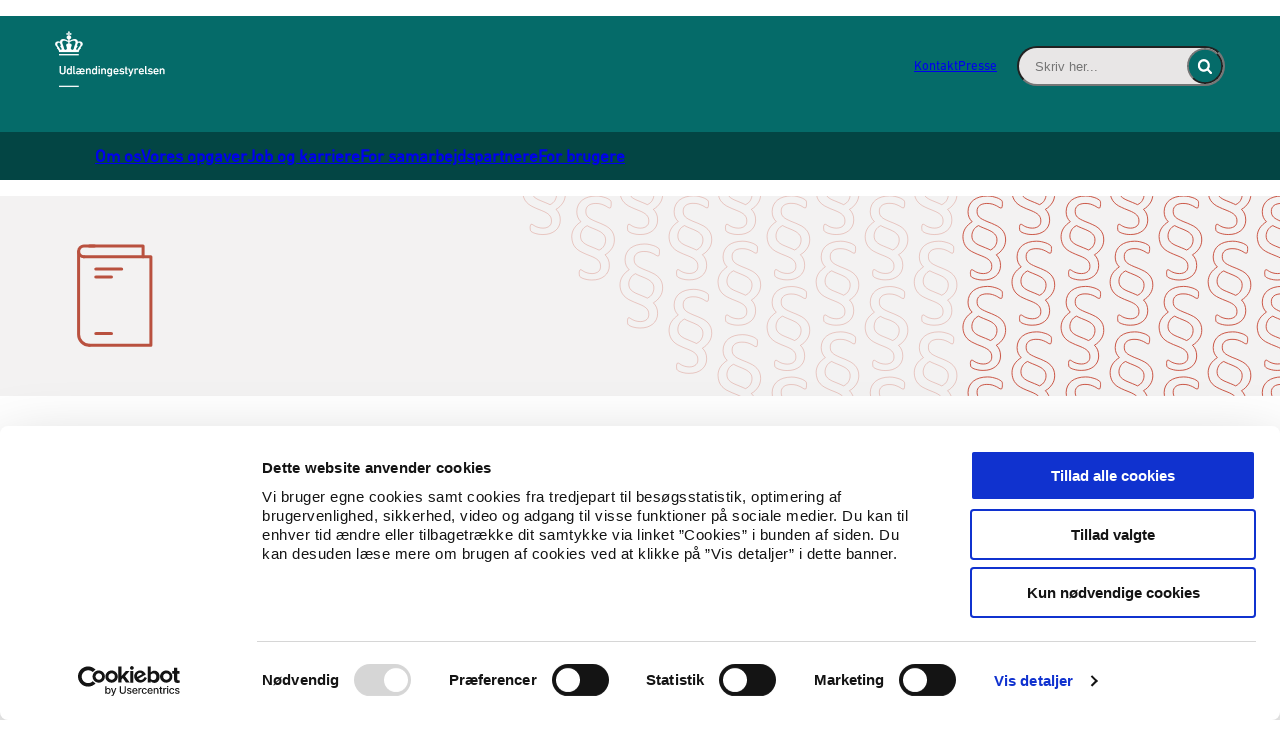

--- FILE ---
content_type: text/html; charset=utf-8
request_url: https://us.dk/publikationer/?PageNumber=3
body_size: 57606
content:

<!DOCTYPE html>
<html lang="da" 
      class=" hyphens-auto">
<head>
    <style>
        html {
            visibility: hidden;
            opacity: 0;
        }
    </style>
    <meta charset="UTF-8"/>
    <meta name="viewport" content="width=device-width, initial-scale=1.0"/>

    
    <link rel="shortcut icon" href="/media/tx3jc1w4/fav-us.png?rmode=pad&amp;width=16&amp;height=16&amp;format=png&amp;bgcolor=transparent&amp;v=1d7b481642c6190" />
    <link rel="apple-touch-icon" sizes="180x180" href="/media/tx3jc1w4/fav-us.png?rmode=pad&amp;width=180&amp;height=180&amp;format=png&amp;bgcolor=transparent&amp;v=1d7b481642c6190">
    <link rel="icon" type="image/png" sizes="32x32" href="/media/tx3jc1w4/fav-us.png?rmode=pad&amp;width=32&amp;height=32&amp;format=png&amp;bgcolor=transparent&amp;v=1d7b481642c6190">
    <link rel="icon" type="image/png" sizes="16x16" href="/media/tx3jc1w4/fav-us.png?rmode=pad&amp;width=16&amp;height=16&amp;format=png&amp;bgcolor=transparent&amp;v=1d7b481642c6190">

    
<title>Publikationer</title>
<meta name="description" content="" />
<meta property="robots" content="follow, index" />


    
<meta property="og:type" content="website" />
<meta name="twitter:card" content="summary" />

    <meta name="twitter:title" content="Publikationer" />
    <meta property="og:title" content="Publikationer" />


<meta property="og:url" content="https://us.dk/publikationer/" />
<meta name="twitter:site" content="https://us.dk/publikationer/" />


    
    





    
        <script id="Cookiebot" data-cbid="d2a096e4-cc19-4020-b204-d76d9b42ee41" type="text/javascript" async src="https://consent.cookiebot.com/uc.js"></script>


    

    <link rel="preload" as="style" onload="this.onload=null;this.rel='stylesheet'"  href="/dist/assets/main-C5nY4Gio.css"/>



    


    


    
    <!-- GLOBAL CODE START -->
<style>
#element-footer-logo img {
max-width: 140px;
}
</style>
<!-- Matomo -->
<script>
  var _paq = window._paq = window._paq || [];
  /* tracker methods like "setCustomDimension" should be called before "trackPageView" */
  _paq.push(['trackPageView']);
  _paq.push(['enableLinkTracking']);
  (function() {
    var u="//uim-sitecore-statistik.nyidanmark.dk/m/";
    _paq.push(['setTrackerUrl', u+'matomo.php']);
    _paq.push(['setSiteId', '10']);
    var d=document, g=d.createElement('script'), s=d.getElementsByTagName('script')[0];
    g.async=true; g.src=u+'matomo.js'; s.parentNode.insertBefore(g,s);
  })();
</script>
<!-- End Matomo Code -->
    <!-- GLOBAL CODE END -->

</head>
<body data-nodeid="4341" data-doctype="archivepage" data-level="2" data-pullrequest-number="681&#xD;&#xA;">
    


<style>
    /* IDENTITY GROUP */
    :root {
        --logo-width: 8.75rem;
        --logo-top: -.063rem;
    }

    /* NAVIGATION GROUP */
    :root {
        --header-background-color: #056b69;
        --header-text-color: #ffffff;
        --header-active-state-color: #ffffff;
        --nav-main-container-background-color: #034544;
        --nav-main-container-text-color: #ffffff;
        --nav-main-active-state-color: #ffffff;
        --nav-main-border-top: 0 transparent;
        --nav-main-border-bottom: 0 transparent;
        
    }

    /* FOOTER GROUP */
    :root {
        --footer-background-color: #034544;
        
        
        
    }

    /* COLORS GROUP */
    :root {
        /* Default colors */
        --color-body-text: #343536;
        --color-default-links: #056b69;
        /* A theme */
        --color-a: #056b69;
        --color-a-dark: #045351;
        --color-a-light: #067e7c;
        --color-a-text: #ffffff;
        /* B theme */
        --color-b: #034544;
        --color-b-dark: #022d2c;
        --color-b-light: #045957;
        --color-b-text: #ffffff;
        /* C theme */
        --color-c: #378987;
        --color-c-dark: #307775;
        --color-c-light: #3d9895;
        --color-c-text: #ffffff;
        /* D theme */
        --color-d: #f3f2f2;
        --color-d-dark: #e7e5e5;
        --color-d-light: #fdfdfd;
        --color-d-text: #343536;
        /* E theme */
        --color-e: #ff9b4b;
        --color-e-dark: #ff8d32;
        --color-e-light: #ffa65f;
        --color-e-text: #343536;
        /* F theme */
        
        
        
        
        /* G theme */
        
        
        
        
        /* H theme */
        
        
        
        
    }

    /* TYPOGRAPHY GROUP */

            @font-face {
                font-family: "headings-font";
                font-weight: 400;
                src: url("/media/gmdpg0np/din-next-lt-w01-medium.woff2") format("woff2");
                font-display: swap;
                font-style: normal;
            }

            :root {
                --headings-font-weight: 700;
            }
         

            @font-face {
                font-family: "body-font";
                font-weight: 400;
                src: url("/media/oivhexqb/din-next-lt-w01-regular.woff2") format("woff2");
                font-display: swap;
                font-style: normal;
            }
        


    :root {
        --line-height-headings: 1.1;
        --line-height-body: 1.3;
        --font-size-xsmall: .75rem;
        --font-size-small: .813rem;
        --font-size-normal: 1.063rem;
        --font-size-xnormal: 1.063rem;
        --font-size-medium: 1.5rem;
        --font-size-xmedium: 1.563rem;
        --font-size-large: 2.188rem;
        --font-size-xlarge: 2.5rem;
    }

    /* MODULE DEFAULTS GROUP */
    /* MODULE DEFAULTS GROUP: Shared module settings */
    :root {
        
    }
    /* MODULE DEFAULTS GROUP: Charts */
    :root {
        
        
        
        
        
        
        
        
        
        
    }

    /* MODULE DEFAULTS GROUP: Forms */
    :root {
        
        
        
        
        
        
        
        
        
    }

    /* MODULE DEFAULTS GROUP: RTE */
    :root {
        --rte-generate-clickable-anchors: false;
    }

    /* LAYOUT GROUP */
    :root {
        
        --layout-max-width: 100%;
        
    }
    
</style>

<script type="text/javascript">
    window.themeSettings = {
        rteGenerateClickableAnchorsDictionary: "Link til denne sektion",
        dateFormat: "",
        docReader: {
            cid: "",
            showDocReader: false,
            openDocumentDictionary: "Lyt til dette dokument med ReadSpeaker docReader",
            listenLabelDictionary: "Lyt",
            lang: "da",
        },
        links: {
            openDocumentsInNewTab: false,
            openExternalLinksInNewTab: false
        }
    }
</script>

    <link rel="preload" as="style" onload="this.onload=null;this.rel='stylesheet'" href="/media/qugctldh/main-2024-10-08.css" />

    
<section class="hide-on-print" aria-label="Tilg&#xE6;ngelighedslinks">
    <ul>
        <li>
            <a href="#main" class="skip-link">
                G&#xE5; til indhold
            </a>
        </li>
            <li>
                <a href="javascript: Cookiebot.renew()" class="skip-link">
                    Skift cookie indstillinger
                </a>
            </li>
    </ul>
</section>

    
<header class="main-header hide-on-print js-header">
    <div class="main-header__top">
        <div class="container main-header__top-container">
            <div class="main-header__top-inner">
                <div class="header-logo">
                    <a class="header-logo__link" href="/" title="G&#xE5; til forsiden">
                            <img class="header-logo__image" alt="" src="/media/qtvfo2eb/us_neg_web_logo.png?format=webp&quality=92"/>
                        <span class="sr-only">G&#xE5; til forsiden</span>
                    </a>
                </div>

                    <nav class="service-menu" aria-label="Service menu">
                        <ul class="service-menu__list">
                                <li>
                                    <a href="/kontakt/" class="" >
                                        Kontakt
                                    </a>
                                </li>
                                <li>
                                    <a href="/presse/" class="" >
                                        Presse
                                    </a>
                                </li>
                        </ul>
                    </nav>

                <div class="main-header__actions">
                            <div data-search-collapsed-on-desktop="false"
                                 data-search-open-downwards="false"
                                 data-uses-cludo="false"
                                 class="js-header-search
                                    header-search--preload
                                    header-search
                                    
                                    
                                    header-search--rounded
                                    header-search--open-on-desktop">
                                <form inert aria-hidden="true" action="/find/" class="header-search__form js-header-search-form" role="search" id="header-search-form">
                                    <label class="sr-only" for="header-search-input">Inds&#xE6;t s&#xF8;geord for at s&#xF8;ge p&#xE5; hjemmesiden.</label>
                                    <input id="header-search-input"
                                           type="search"
                                           class="header-search__input js-header-search-input"
                                           autocomplete="off"
                                           
                                           
                                           name="query"
                                           placeholder="Skriv her..." />
                                    <button disabled class="header-search__submit js-header-search-submit" type="submit" title="S&#xF8;g">
                                        <span class="sr-only">S&#xF8;g</span>
                                        <svg version="1.1" xmlns="http://www.w3.org/2000/svg" width="30" height="32" viewBox="0 0 30 32" role="presentation"
     aria-hidden="true" fill="currentcolor">
    <path d="M20.571 14.857q0-3.304-2.348-5.652t-5.652-2.348-5.652 2.348-2.348 5.652 2.348 5.652 5.652 2.348 5.652-2.348 2.348-5.652zM29.714 29.714q0 0.929-0.679 1.607t-1.607 0.679q-0.964 0-1.607-0.679l-6.125-6.107q-3.196 2.214-7.125 2.214-2.554 0-4.884-0.991t-4.018-2.679-2.679-4.018-0.991-4.884 0.991-4.884 2.679-4.018 4.018-2.679 4.884-0.991 4.884 0.991 4.018 2.679 2.679 4.018 0.991 4.884q0 3.929-2.214 7.125l6.125 6.125q0.661 0.661 0.661 1.607z"></path>
</svg>

                                    </button>
                                </form>
                                <button title="Fold s&#xF8;gefelt ud"
                                        class="header-search__toggle js-header-search-toggle"
                                        id="header-search-toggle"
                                        aria-expanded="false"
                                        aria-controls="header-search-form"
                                        data-label-open="Fold s&#xF8;gefelt ud"
                                        data-label-close="Fold s&#xF8;gefelt ind">
                                    <span class="sr-only">Fold s&#xF8;gefelt ud</span>
                                    <svg version="1.1" xmlns="http://www.w3.org/2000/svg" width="30" height="32" viewBox="0 0 30 32" role="presentation"
     aria-hidden="true" fill="currentcolor">
    <path d="M20.571 14.857q0-3.304-2.348-5.652t-5.652-2.348-5.652 2.348-2.348 5.652 2.348 5.652 5.652 2.348 5.652-2.348 2.348-5.652zM29.714 29.714q0 0.929-0.679 1.607t-1.607 0.679q-0.964 0-1.607-0.679l-6.125-6.107q-3.196 2.214-7.125 2.214-2.554 0-4.884-0.991t-4.018-2.679-2.679-4.018-0.991-4.884 0.991-4.884 2.679-4.018 4.018-2.679 4.884-0.991 4.884 0.991 4.018 2.679 2.679 4.018 0.991 4.884q0 3.929-2.214 7.125l6.125 6.125q0.661 0.661 0.661 1.607z"></path>
</svg>

                                </button>
                            </div>


                    <button class="main-header__hamburger js-header-hamburger" aria-expanded="false" aria-controls="hamburger-menu" id="hamburger-menu-toggle">
                        <span class="sr-only">Menu</span>
                        <span class="hamburger"></span>
                    </button>
                </div>
            </div>
        </div>
    </div>

        <nav class="main-nav" aria-label="Hovedmenu">
            <div class="container">
                <ul class="main-nav__list main-nav__list--with-dropdowns ">
                        <li class="main-nav__list-item">
                            <a href="/om-os/"
                               class="main-nav__link  "
                               >
                                Om os
                            </a>
                        </li>
                        <li class="main-nav__list-item">
                            <a href="/vores-opgaver/"
                               class="main-nav__link  "
                               >
                                Vores opgaver
                            </a>
                        </li>
                        <li class="main-nav__list-item">
                            <a href="/job-og-karriere/"
                               class="main-nav__link  "
                               >
                                Job og karriere
                            </a>
                        </li>
                        <li class="main-nav__list-item">
                            <a href="/for-samarbejdspartnere/"
                               class="main-nav__link  "
                               >
                                For samarbejdspartnere
                            </a>
                        </li>
                        <li class="main-nav__list-item">
                            <a href="/for-brugere/"
                               class="main-nav__link  "
                               >
                                For brugere
                            </a>
                        </li>
                </ul>
            </div>
        </nav>

    <nav class="hamburger-menu js-header-hamburger-menu" inert aria-hidden="true" id="hamburger-menu" aria-labelledby="hamburger-menu-toggle" data-use-desktop-menu-items-on-mobile="false">
        <div class="container">
                    <ul class="hamburger-menu__primary-list js-header-hamburger-menu-list" data-site-id="4123" data-current-id="4341" data-dropdown-label-suffix="Flere links">
                            <li>
                                <a href="/om-os/" class="">
                                    Om os
                                </a>
                            </li>
                            <li>
                                <a href="/vores-opgaver/" class="">
                                    Vores opgaver
                                </a>
                            </li>
                            <li>
                                <a href="/job-og-karriere/" class="">
                                    Job og karriere
                                </a>
                            </li>
                            <li>
                                <a href="/for-samarbejdspartnere/" class="">
                                    For samarbejdspartnere
                                </a>
                            </li>
                            <li>
                                <a href="/for-brugere/" class="">
                                    For brugere
                                </a>
                            </li>
                    </ul>

                <ul class="hamburger-menu__service-list" aria-label="Service menu">
                        <li>
                            <a href="/kontakt/" class="" >
                                Kontakt
                            </a>
                        </li>
                        <li>
                            <a href="/presse/" class="" >
                                Presse
                            </a>
                        </li>
                </ul>
        </div>
    </nav>
</header>


    <main id="main" class="js-inview-wrapper">
        



        
<div class="layout-archive-page">
    <div class="">
        
    <div class="area-top-campaign" role="complementary" aria-label="F&#xF8;r indhold">
        
<div class="custom-grid__layout-container">


        <div class="fullscreen-container custom-grid__container">
            <div class="row row--flat  custom-grid__row">
                    <div
                        data-doctype="innerGrid"
                        class="custom-grid__layout-item col-12 grid-col-sm-12">
<div class="inner-grid 
     
     grid-module     bg-align-center bg-fit-cover        
     inner-grid--padded 
     inner-grid--fullscreen"
     
     
     style="--grid-columns-nested: 12;">
    
         <div class="inner-grid__bg-image ">
             
    <div class="umbraco-image umbraco-image--vector ">
        <img src="/media/uxpbumxh/us_banner_150.svg"
             loading="lazy"
             alt=""
             onload="this.classList.add('loaded')"/>
    </div>

             
         </div>

     <div class="inner-grid__inner">

         
<div class="custom-grid__layout-container">


        <div class="container custom-grid__container">
            <div class="row   custom-grid__row">
                    <div
                        data-doctype="multiBox"
                        class="custom-grid__layout-item col-12 grid-col-sm-2">

<div class="multi-box multi-box--span-2 grid-module              "  >
    

        <div class="multi-box__media multi-box__media--image">

                <div class="multi-box__image">
                    
    <div class="umbraco-image umbraco-image--vector umbraco-image--no-upscale">
        <img src="/media/yywbdap5/publikationer.svg"
             loading="lazy"
             alt=""
             onload="this.classList.add('loaded')"/>
    </div>

                </div>

        </div>

</div>                    </div>
            </div>
        </div>
</div>

     </div>
</div>                    </div>
            </div>
        </div>
        <div class="fullscreen-container custom-grid__container">
            <div class="row row--flat  custom-grid__row">
                    <div
                        data-doctype="globalModulePicker"
                        class="custom-grid__layout-item col-12 grid-col-sm-12">

    <div class="global-module-picker">
        
<div class="custom-grid"
     data-grid-columns="12">
    
<div class="custom-grid__layout-container">


        <div class="fullscreen-container custom-grid__container">
            <div class="row row--flat  custom-grid__row">
                    <div
                        data-doctype="code"
                        class="custom-grid__layout-item col-12 grid-col-sm-12">

    <div class="code-module  grid-module             "  >
        <div style="margin-top:30px;"></div>
    </div>
                    </div>
            </div>
        </div>
</div>

</div>

    </div>
                    </div>
            </div>
        </div>
</div>

    </div>


        <div class="container area-tools-container">
            <div class="row">
                <div class="col-12">
                    
    <div class="area-tools">
        
    <nav aria-label="Br&#xF8;dkrummesti" class="">
        <ol id="breadcrumbs" class="breadcrumbs" itemscope itemtype="http://schema.org/BreadcrumbList">
                <li itemprop="itemListElement" itemscope itemtype="http://schema.org/ListItem">
                        <a href="https://us.dk/"
                           class="breadcrumbs__previous-page"
                           title="Udl&#xE6;ndingestyrelsen"
                           itemprop="item">
                            <span itemprop="name">Udl&#xE6;ndingestyrelsen</span>
                        </a>
                            <div class="breadcrumbs__icon">
                                <svg version="1.1" xmlns="http://www.w3.org/2000/svg" width="23" height="32" viewBox="0 0 23 32" role="presentation"
     aria-hidden="true" fill="currentcolor">
    <path d="M19.768 15.661l-13.25 13.25q-0.339 0.339-0.804 0.339t-0.804-0.339l-2.964-2.964q-0.339-0.339-0.339-0.804t0.339-0.804l9.482-9.482-9.482-9.482q-0.339-0.339-0.339-0.804t0.339-0.804l2.964-2.964q0.339-0.339 0.804-0.339t0.804 0.339l13.25 13.25q0.339 0.339 0.339 0.804t-0.339 0.804z"></path>
</svg>

                            </div>
                    <meta itemprop="position" content="1"/>
                </li>
                <li itemprop="itemListElement" itemscope itemtype="http://schema.org/ListItem">
                        <div aria-current="page" class="breadcrumbs__current-page" itemprop="item">
                            <span itemprop="name">Publikationer</span>
                        </div>
                    <meta itemprop="position" content="2"/>
                </li>
        </ol>
    </nav>


    </div>

                </div>
            </div>
        </div>

        <div class="container">
            <div class="row">
                <div class="col-12 col-sm-3">
                    
<div class="area-left-navigation">
    

<nav class="side-menu  side-menu--no-list"
     aria-label="Side menu"
     data-dropdown-label-suffix="Flere links"
     data-active-indicator-class="nav-highlight-dots">
    <ul>
        <li>
            <a class="side-menu__top-link active" aria-current=true href="/publikationer/">Publikationer</a>
        </li>
    </ul>
</nav>


</div>
                </div>
                <div class="col-12 col-sm-9">
                    
    <div class="area-hero-content">
        
    </div>


                    <div class="row">
                        <div class="col-12 col-sm-8">
                            
<div class="area-content  ">
    


    


    
    <h1 class="area-content__headline">Publikationer</h1>



    

    
    

    
    






    
    <div class="area-content__text content-rte">
        <p>Se alle publikationer udgivet af Udl&aelig;ndingestyrelsen. Du kan sortere i listen via menuen.&nbsp;</p>
    </div>

    
    

    
    

</div>



                            
<div class="archive-list">
        <ul class="results-list">
                <li class="results-list__item">
                    <a class="results-item results-item--link " href="https://us.dk/publikationer/2025/februar/security-situation-in-north-and-east-syria-before-the-downfall-of-the-assad-government/">

                        <div class="results-item__text">
                            <h2 class="results-item__title">Security situation in North and East Syria before the downfall of the Assad government</h2>

                                <div class="results-item__info">
                                    <ul class="results-item__tags">
                                            <li class="results-item__date" aria-label="Dato">
                                                <span class="results-item__date-prefix">Publiceret</span>
                                                <time datetime="2025-02-19" title="19. februar 2025">19.02.2025</time>
                                            </li>
                                                <li class="results-item__tag" aria-label="Kategori">Landeoplysninger</li>
                                                <li class="results-item__tag" aria-label="Kategori">Landerapport</li>
                                    </ul>
                                </div>
                                <p class="results-item__description">This report provides an overview of the developments in the general security situation and freedom of movement in the Kurdish-controlled areas of North and East Syria (NES) between 1 January 2024 a...</p>
                        </div>
                    </a>
                </li>
                <li class="results-list__item">
                    <a class="results-item results-item--link " href="https://us.dk/publikationer/2025/januar/the-west-bank-security-and-human-rights-situation/">

                        <div class="results-item__text">
                            <h2 class="results-item__title">The West Bank - Security and human rights situation</h2>

                                <div class="results-item__info">
                                    <ul class="results-item__tags">
                                            <li class="results-item__date" aria-label="Dato">
                                                <span class="results-item__date-prefix">Publiceret</span>
                                                <time datetime="2025-01-13" title="13. januar 2025">13.01.2025</time>
                                            </li>
                                                <li class="results-item__tag" aria-label="Kategori">Landeoplysninger</li>
                                                <li class="results-item__tag" aria-label="Kategori">Landerapport</li>
                                    </ul>
                                </div>
                                <p class="results-item__description">This report examines the human rights and security situation in the West Bank covering the period from 7 October 2023 until 5 December 2024, with specific focus on Israeli and Palestinian Authority...</p>
                        </div>
                    </a>
                </li>
                <li class="results-list__item">
                    <a class="results-item results-item--link " href="https://us.dk/publikationer/2025/januar/maal-og-resultatplan-for-udlaendingestyrelsen-2025/">

                        <div class="results-item__text">
                            <h2 class="results-item__title">M&#xE5;l- og resultatplan for Udl&#xE6;ndingestyrelsen 2025</h2>

                                <div class="results-item__info">
                                    <ul class="results-item__tags">
                                            <li class="results-item__date" aria-label="Dato">
                                                <span class="results-item__date-prefix">Publiceret</span>
                                                <time datetime="2025-01-09" title="9. januar 2025">09.01.2025</time>
                                            </li>
                                                <li class="results-item__tag" aria-label="Kategori">Om styrelsen</li>
                                                <li class="results-item__tag" aria-label="Kategori">M&#xE5;l- og resultatplan</li>
                                    </ul>
                                </div>
                                <p class="results-item__description">Beretningen giver en kortfattet beskrivelse af Udl&#xE6;ndingestyrelsens faglige og finansielle forventninger til &#xE5;r 2025, herunder v&#xE6;sentlige forhold, der forventes at p&#xE5;virke Udl&#xE6;ndingestyrelsens akti...</p>
                        </div>
                    </a>
                </li>
                <li class="results-list__item">
                    <a class="results-item results-item--link " href="https://us.dk/publikationer/2025/januar/allonge-til-kontrakt-med-peiter-2013-aps-om-levering-af-toej-til-asylansoegere-mfl-for-2025/">

                        <div class="results-item__text">
                            <h2 class="results-item__title">Allonge til kontrakt med Peiter 2013 Aps om levering af t&#xF8;j til asylans&#xF8;gere m.fl. for 2025</h2>

                                <div class="results-item__info">
                                    <ul class="results-item__tags">
                                            <li class="results-item__date" aria-label="Dato">
                                                <span class="results-item__date-prefix">Publiceret</span>
                                                <time datetime="2025-01-09" title="9. januar 2025">09.01.2025</time>
                                            </li>
                                                <li class="results-item__tag" aria-label="Kategori">Om styrelsen</li>
                                                <li class="results-item__tag" aria-label="Kategori">Operat&#xF8;rkontrakt</li>
                                    </ul>
                                </div>
                                <p class="results-item__description">Allongen forl&#xE6;nger kontrakten mellem Udl&#xE6;ndingestyrelsen og Peiter 2013 Aps om levering af t&#xF8;j til asylans&#xF8;gere m.fl. af 30. januar 2023 og efterf&#xF8;lgende forl&#xE6;nget ved allonge for 2024.</p>
                        </div>
                    </a>
                </li>
                <li class="results-list__item">
                    <a class="results-item results-item--link " href="https://us.dk/publikationer/2025/januar/kontrakt-med-drc-dansk-flygtningehjaelp-om-raadgivning-og-behandlingen-af-aabenlyst-grundloese-sager-mv-for-2025/">

                        <div class="results-item__text">
                            <h2 class="results-item__title">Kontrakt med DRC Dansk Flygtningehj&#xE6;lp om r&#xE5;dgivning og behandlingen af &#xE5;benlyst grundl&#xF8;se sager mv. for 2025</h2>

                                <div class="results-item__info">
                                    <ul class="results-item__tags">
                                            <li class="results-item__date" aria-label="Dato">
                                                <span class="results-item__date-prefix">Publiceret</span>
                                                <time datetime="2025-01-06" title="6. januar 2025">06.01.2025</time>
                                            </li>
                                                <li class="results-item__tag" aria-label="Kategori">Om styrelsen</li>
                                                <li class="results-item__tag" aria-label="Kategori">Operat&#xF8;rkontrakt</li>
                                    </ul>
                                </div>
                                <p class="results-item__description">Udl&#xE6;ndingestyrelsen og DRC har indg&#xE5;et ny kontrakt om DRC Dansk Flygtningehj&#xE6;lps r&#xE5;dgivning og behandlingen af &#xE5;benlyst grundl&#xF8;se sager mv. for 2025.Hent kontrakt om DRC Dansk Flygtningehj&#xE6;lps r&#xE5;dg...</p>
                        </div>
                    </a>
                </li>
                <li class="results-list__item">
                    <a class="results-item results-item--link " href="https://us.dk/publikationer/2025/januar/kontrakt-med-drc-dansk-flygtningehjaelp-om-dokumentationsarbejde-for-2025/">

                        <div class="results-item__text">
                            <h2 class="results-item__title">Kontrakt med DRC Dansk Flygtningehj&#xE6;lp om dokumentationsarbejde for 2025</h2>

                                <div class="results-item__info">
                                    <ul class="results-item__tags">
                                            <li class="results-item__date" aria-label="Dato">
                                                <span class="results-item__date-prefix">Publiceret</span>
                                                <time datetime="2025-01-06" title="6. januar 2025">06.01.2025</time>
                                            </li>
                                                <li class="results-item__tag" aria-label="Kategori">Om styrelsen</li>
                                                <li class="results-item__tag" aria-label="Kategori">Operat&#xF8;rkontrakt</li>
                                    </ul>
                                </div>
                                <p class="results-item__description">Udl&#xE6;ndingestyrelsen og DRC har indg&#xE5;et ny kontrakt om DRC Dansk Flygtningehj&#xE6;lps dokumentationsarbejde for 2025.Hent kontrakt om DRC Dansk Flygtningehj&#xE6;lps dokumentationsarbejde for 2025</p>
                        </div>
                    </a>
                </li>
                <li class="results-list__item">
                    <a class="results-item results-item--link " href="https://us.dk/publikationer/2024/december/kontrakt-med-vesthimmerlands-kommune-om-indkvartering-og-underhold-af-asylansoegere-mfl-for-2025/">

                        <div class="results-item__text">
                            <h2 class="results-item__title">Kontrakt med Vesthimmerlands Kommune om indkvartering og underhold af asylans&#xF8;gere m.fl. for 2025</h2>

                                <div class="results-item__info">
                                    <ul class="results-item__tags">
                                            <li class="results-item__date" aria-label="Dato">
                                                <span class="results-item__date-prefix">Publiceret</span>
                                                <time datetime="2024-12-20" title="20. december 2024">20.12.2024</time>
                                            </li>
                                                <li class="results-item__tag" aria-label="Kategori">Om styrelsen</li>
                                                <li class="results-item__tag" aria-label="Kategori">Operat&#xF8;rkontrakt</li>
                                    </ul>
                                </div>
                                <p class="results-item__description">Udl&#xE6;ndingestyrelsen og Vesthimmerlands Kommune har indg&#xE5;et ny operat&#xF8;rkontrakt om indkvartering og underhold af asylans&#xF8;gere m.fl. for 2025.</p>
                        </div>
                    </a>
                </li>
                <li class="results-list__item">
                    <a class="results-item results-item--link " href="https://us.dk/publikationer/2024/december/kontrakt-med-toender-kommune-om-indkvartering-og-underhold-af-asylansoegere-mfl-for-2025/">

                        <div class="results-item__text">
                            <h2 class="results-item__title">Kontrakt med T&#xF8;nder Kommune om indkvartering og underhold af asylans&#xF8;gere m.fl. for 2025</h2>

                                <div class="results-item__info">
                                    <ul class="results-item__tags">
                                            <li class="results-item__date" aria-label="Dato">
                                                <span class="results-item__date-prefix">Publiceret</span>
                                                <time datetime="2024-12-20" title="20. december 2024">20.12.2024</time>
                                            </li>
                                                <li class="results-item__tag" aria-label="Kategori">Om styrelsen</li>
                                                <li class="results-item__tag" aria-label="Kategori">Operat&#xF8;rkontrakt</li>
                                    </ul>
                                </div>
                                <p class="results-item__description">Udl&#xE6;ndingestyrelsen og T&#xF8;nder Kommune har indg&#xE5;et ny operat&#xF8;rkontrakt om indkvartering og underhold af asylans&#xF8;gere m.fl. for 2025.</p>
                        </div>
                    </a>
                </li>
                <li class="results-list__item">
                    <a class="results-item results-item--link " href="https://us.dk/publikationer/2024/december/kontrakt-med-roede-kors-om-indkvartering-og-underhold-af-asylansoegere-mfl-for-2025/">

                        <div class="results-item__text">
                            <h2 class="results-item__title">Kontrakt med R&#xF8;de Kors om indkvartering og underhold af asylans&#xF8;gere m.fl. for 2025</h2>

                                <div class="results-item__info">
                                    <ul class="results-item__tags">
                                            <li class="results-item__date" aria-label="Dato">
                                                <span class="results-item__date-prefix">Publiceret</span>
                                                <time datetime="2024-12-20" title="20. december 2024">20.12.2024</time>
                                            </li>
                                                <li class="results-item__tag" aria-label="Kategori">Om styrelsen</li>
                                                <li class="results-item__tag" aria-label="Kategori">Operat&#xF8;rkontrakt</li>
                                    </ul>
                                </div>
                                <p class="results-item__description">Udl&#xE6;ndingestyrelsen og R&#xF8;de Kors har indg&#xE5;et ny operat&#xF8;rkontrakt om indkvartering og underhold af asylans&#xF8;gere m.fl. for 2025.</p>
                        </div>
                    </a>
                </li>
                <li class="results-list__item">
                    <a class="results-item results-item--link " href="https://us.dk/publikationer/2024/december/ukraine-prison-conditions-2024-update/">

                        <div class="results-item__text">
                            <h2 class="results-item__title">Ukraine: Prison conditions - 2024 update</h2>

                                <div class="results-item__info">
                                    <ul class="results-item__tags">
                                            <li class="results-item__date" aria-label="Dato">
                                                <span class="results-item__date-prefix">Publiceret</span>
                                                <time datetime="2024-12-13" title="13. december 2024">13.12.2024</time>
                                            </li>
                                                <li class="results-item__tag" aria-label="Kategori">Landeoplysninger</li>
                                                <li class="results-item__tag" aria-label="Kategori">Landerapport</li>
                                    </ul>
                                </div>
                                <p class="results-item__description">This report focuses on the developments in prison conditions in Ukraine since the Danish Immigration Service (DIS) published the last report on the same topic in November 2021. The report specifica...</p>
                        </div>
                    </a>
                </li>
        </ul>
</div>
                            
    <nav class="pagination-wrapper" aria-label="Pagineringsnavigation">
        <ol class="pagination">
                <li class="pagination__arrow">
                    <a aria-label="Forrige side" href="?pageNumber=2">
                        <span aria-hidden="true">«</span>
                    </a>
                </li>

                <li class="pagination__number ">
                        <a href="?pageNumber=1"
                           class=""
                           aria-label="G&#xE5; til side 1">
                            1
                        </a>
                </li>
                <li class="pagination__number ">
                        <a href="?pageNumber=2"
                           class=""
                           aria-label="G&#xE5; til side 2">
                            2
                        </a>
                </li>
                <li class="pagination__number active">
                        <a href="?pageNumber=3"
                           class="active"
                           aria-current="page"
                           aria-label="Nuv&#xE6;rende side: 3">
                            3
                        </a>
                </li>
                <li class="pagination__number ">
                        <a href="?pageNumber=4"
                           class=""
                           aria-label="G&#xE5; til side 4">
                            4
                        </a>
                </li>
                <li class="pagination__number ">
                        <a href="?pageNumber=5"
                           class=""
                           aria-label="G&#xE5; til side 5">
                            5
                        </a>
                </li>
                <li class="pagination__number ">
                        <a href="?pageNumber=6"
                           class=""
                           aria-label="G&#xE5; til side 6">
                            6
                        </a>
                </li>
                <li class="pagination__number ">
                        <a href="?pageNumber=7"
                           class=""
                           aria-label="G&#xE5; til side 7">
                            7
                        </a>
                </li>
                <li class="pagination__number ">
                        <a href="?pageNumber=8"
                           class=""
                           aria-label="G&#xE5; til side 8">
                            8
                        </a>
                </li>
                <li class="pagination__number ">
                        <a href="?pageNumber=9"
                           class=""
                           aria-label="G&#xE5; til side 9">
                            9
                        </a>
                </li>
                <li class="pagination__number ">
                        <a href="?pageNumber=10"
                           class=""
                           aria-label="G&#xE5; til side 10">
                            10
                        </a>
                </li>

                <li class="pagination__arrow">
                    <a aria-label="N&#xE6;ste side"
                       href="?pageNumber=4">
                        <span aria-hidden="true">»</span>
                    </a>
                </li>
        </ol>
    </nav>



                                <div class="area-additional-content"></div>

                        </div>

                        <div class="col-12 col-sm-4">
                            
        <div class="archive-filters boxed-layout theme-white">
            <p class="archive-filters__title">S&#xF8;g i arkivet</p>

            <form>
                    <div class="form-field">
                        <label class="form-field__label" for="field-query">S&#xF8;g</label>
                        <input class="form-field__input" id="field-query" name="query" type="text" />
                    </div>

                            <div class="form-field">
                                <label class="form-field__label" for="field-5129">Type</label>
                                <select class="form-field__select" name="categorizations" id="field-5129">
                                    <option value="">Alle</option>
                                        <option value="5130" >Landerapport</option>
                                        <option value="5132" >Nyhedsbrev</option>
                                        <option value="5133" >Operat&#xF8;rkontrakt</option>
                                        <option value="5134" >Tal og fakta</option>
                                        <option value="5135" >M&#xE5;l- og resultatplan</option>
                                        <option value="5136" >Tilsynsrapporter</option>
                                        <option value="5137" >&#xC5;rsrapport</option>
                                </select>
                            </div>
                            <div class="form-field">
                                <label class="form-field__label" for="field-5114">Sagsomr&#xE5;der</label>
                                <select class="form-field__select" name="categorizations" id="field-5114">
                                    <option value="">Alle</option>
                                        <option value="5115" >Indrejse og ophold</option>
                                        <option value="5116" >Landeoplysninger</option>
                                        <option value="5117" >Tal og statistik</option>
                                        <option value="5118" >Visitering</option>
                                        <option value="5119" >Om styrelsen</option>
                                        <option value="5120" >Andet</option>
                                </select>
                            </div>

                    <div class="form-field">
                        <label class="form-field__label" for="field-year">&#xC5;rstal</label>
                        <select class="form-field__select" id="field-year" name="year">
                            <option value="">V&#xE6;lg &#xE5;r</option>
                                <option value="2026" >2026</option>
                                <option value="2025" >2025</option>
                                <option value="2024" >2024</option>
                                <option value="2023" >2023</option>
                                <option value="2022" >2022</option>
                                <option value="2021" >2021</option>
                                <option value="2020" >2020</option>
                                <option value="2019" >2019</option>
                                <option value="2018" >2018</option>
                                <option value="2017" >2017</option>
                                <option value="2016" >2016</option>
                                <option value="2015" >2015</option>
                                <option value="2014" >2014</option>
                                <option value="2013" >2013</option>
                                <option value="2012" >2012</option>
                                <option value="2011" >2011</option>
                                <option value="2010" >2010</option>
                                <option value="2009" >2009</option>
                                <option value="2008" >2008</option>
                                <option value="2007" >2007</option>
                                <option value="2006" >2006</option>
                                <option value="2005" >2005</option>
                                <option value="2004" >2004</option>
                                <option value="2003" >2003</option>
                                <option value="2002" >2002</option>
                                <option value="2001" >2001</option>
                                <option value="2000" >2000</option>
                                <option value="1999" >1999</option>
                                <option value="1998" >1998</option>
                                <option value="1997" >1997</option>
                        </select>
                    </div>
                    <div class="form-field">
                        <label class="form-field__label" for="field-month">M&#xE5;ned</label>
                        <select class="form-field__select" id="field-month" name="month">
                            <option value="">V&#xE6;lg m&#xE5;ned</option>

                                <option value="1" >Januar</option>
                                <option value="2" >Februar</option>
                                <option value="3" >Marts</option>
                                <option value="4" >April</option>
                                <option value="5" >Maj</option>
                                <option value="6" >Juni</option>
                                <option value="7" >Juli</option>
                                <option value="8" >August</option>
                                <option value="9" >September</option>
                                <option value="10" >Oktober</option>
                                <option value="11" >November</option>
                                <option value="12" >December</option>
                        </select>
                    </div>

                <button type="submit" class="archive-filters__submit btn btn--a">S&#xF8;g</button>
            </form>
        </div>


                            
    <div class="area-aside" role="complementary" aria-label="Supplerende indhold">
        
    </div>

                        </div>
                    </div>
                </div>
            </div>
        </div>

        
    <div class="area-bottom-campaign" 
         role="complementary" 
         aria-label="Efter indhold"
        ></div>

    </div>
</div>

    </main>

    <footer id="footer" class="main-footer hide-on-print ">

    <div class="area-footer">
        
<div class="custom-grid__layout-container">


        <div class="fullscreen-container custom-grid__container">
            <div class="row row--flat  custom-grid__row">
                    <div
                        data-doctype="innerGrid"
                        class="custom-grid__layout-item col-12 grid-col-sm-12">
<div class="inner-grid 
     
     grid-module     bg-align-center bg-fit-cover  theme-b      
     inner-grid--padded 
     inner-grid--fullscreen"
     
     
     style="--grid-columns-nested: 12;">
    

     <div class="inner-grid__inner">

         
<div class="custom-grid__layout-container">


        <div class="container custom-grid__container">
            <div class="row   custom-grid__row">
                    <div
                        data-doctype="richText"
                        class="custom-grid__layout-item col-12 grid-col-sm-6">

    <div class="rich-text-module grid-module             "  >
        <div class="content-rte">
            <p><span class="btn-arrow"><a href="/nyheder/" title="Nyheder">Nyheder</a></span></p>
<p><span class="btn-arrow"><a href="/publikationer/" title="Publikationer">Publikationer</a></span></p>
<p><span class="btn-arrow"><a href="/tal-og-statistik/" title="Tal og statistik">Tal og statistik</a></span></p>
<p><span class="btn-arrow"><a href="/center-for-dokumentation-og-indsats-mod-ekstremisme/" title="Center for Dokumentation og Indsats mod Ekstremisme">Center for Dokumentation og Indsats mod Ekstremisme</a></span></p>
        </div>
    </div>
                    </div>
                    <div
                        data-doctype="richText"
                        class="custom-grid__layout-item col-12 grid-col-sm-6">

    <div class="rich-text-module grid-module             "  >
        <div class="content-rte">
            <p><span class="link-arrow"><a href="/om-os/styrelsens-behandling-af-personoplysninger/" title="Styrelsens behandling af personoplysninger">Personoplysninger</a></span></p>
<p><span class="link-arrow"><a href="/whistleblowerordning/" title="Whistleblowerordning" data-anchor="#">Whistleblowerordning</a></span></p>
<p><span class="link-arrow"><a rel="noopener" href="https://www.was.digst.dk/us-dk" target="_blank">Tilgængelighedserklæring</a></span></p>
<p><span class="link-arrow"><a href="/cookies/" title="Cookies" data-anchor="#">Cookies</a></span></p>
        </div>
    </div>
                    </div>
            </div>
        </div>
</div>

     </div>
</div>                    </div>
            </div>
        </div>
        <div class="fullscreen-container custom-grid__container">
            <div class="row row--flat  custom-grid__row">
                    <div
                        data-doctype="innerGrid"
                        class="custom-grid__layout-item col-12 grid-col-sm-12">
<div class="inner-grid 
     
     grid-module     bg-align-center bg-fit-cover  theme-a      
     inner-grid--padded 
     inner-grid--fullscreen"
     
     
     style="--grid-columns-nested: 12;">
    

     <div class="inner-grid__inner">

         
<div class="custom-grid__layout-container">


        <div class="container custom-grid__container">
            <div class="row   custom-grid__row">
                    <div
                        data-doctype="multiBox"
                        class="custom-grid__layout-item col-12 grid-col-sm-10">

<div class="multi-box multi-box--span-10 grid-module              " id="element-footer-logo" >
    

        <div class="multi-box__media multi-box__media--image">

                <div class="multi-box__image">
                    
    <div class="umbraco-image umbraco-image--no-upscale">
        <picture>
                <source srcset="/media/qtvfo2eb/us_neg_web_logo.png?width=280&amp;format=webp&amp;quality=92&amp;v=1d76772df8d48b0 1x, /media/qtvfo2eb/us_neg_web_logo.png?width=280&amp;format=webp&amp;quality=92&amp;v=1d76772df8d48b0 1.5x, /media/qtvfo2eb/us_neg_web_logo.png?width=280&amp;format=webp&amp;quality=92&amp;v=1d76772df8d48b0 2x" media="(min-width: 1220px)"/>
                <source srcset="/media/qtvfo2eb/us_neg_web_logo.png?width=280&amp;format=webp&amp;quality=92&amp;v=1d76772df8d48b0 1x, /media/qtvfo2eb/us_neg_web_logo.png?width=280&amp;format=webp&amp;quality=92&amp;v=1d76772df8d48b0 1.5x, /media/qtvfo2eb/us_neg_web_logo.png?width=280&amp;format=webp&amp;quality=92&amp;v=1d76772df8d48b0 2x" media="(min-width: 992px)"/>
                <source srcset="/media/qtvfo2eb/us_neg_web_logo.png?width=280&amp;format=webp&amp;quality=92&amp;v=1d76772df8d48b0 1x, /media/qtvfo2eb/us_neg_web_logo.png?width=280&amp;format=webp&amp;quality=92&amp;v=1d76772df8d48b0 1.5x, /media/qtvfo2eb/us_neg_web_logo.png?width=280&amp;format=webp&amp;quality=92&amp;v=1d76772df8d48b0 2x" media="(min-width: 780px)"/>
            <img loading=lazy
                onload="this.classList.add('loaded')"
                src="/media/qtvfo2eb/us_neg_web_logo.png"
                width="280"
                height="141"
                alt=""
                srcset="/media/qtvfo2eb/us_neg_web_logo.png?width=280&amp;format=webp&amp;quality=92&amp;v=1d76772df8d48b0 1x, /media/qtvfo2eb/us_neg_web_logo.png?width=280&amp;format=webp&amp;quality=92&amp;v=1d76772df8d48b0 1.5x, /media/qtvfo2eb/us_neg_web_logo.png?width=280&amp;format=webp&amp;quality=92&amp;v=1d76772df8d48b0 2x"
                >
        </picture>
    </div>

                </div>

        </div>

</div>                    </div>
                    <div
                        data-doctype="socialIconLinks"
                        class="custom-grid__layout-item col-12 grid-col-sm-2">
<div class="social-icon-links social-icon-links--inverted grid-module        theme-a     "  >
    

    
        <div class="social-icon-links__links">
                <a class="social-icon-links__link share-icon"
                   href="https://www.linkedin.com/company/udlendingeservice/"
                   target="_blank"
                   title="Find os p&#xE5; LinkedIn">
                    <span class="sr-only">Find os p&#xE5; LinkedIn</span>
                    <svg version="1.1" xmlns="http://www.w3.org/2000/svg" width="28" height="32" viewBox="0 0 28 32"
    role="presentation" class="icon-linkedin"
    aria-hidden="true" fill="currentcolor">
    <path
        d="M6.232 11.161v17.696h-5.893v-17.696h5.893zM6.607 5.696q0.018 1.304-0.902 2.179t-2.42 0.875h-0.036q-1.464 0-2.357-0.875t-0.893-2.179q0-1.321 0.92-2.188t2.402-0.866 2.375 0.866 0.911 2.188zM27.429 18.714v10.143h-5.875v-9.464q0-1.875-0.723-2.938t-2.259-1.063q-1.125 0-1.884 0.616t-1.134 1.527q-0.196 0.536-0.196 1.446v9.875h-5.875q0.036-7.125 0.036-11.554t-0.018-5.286l-0.018-0.857h5.875v2.571h-0.036q0.357-0.571 0.732-1t1.009-0.929 1.554-0.777 2.045-0.277q3.054 0 4.911 2.027t1.857 5.938z"></path>
</svg>
                </a>
        </div>
</div>                    </div>
            </div>
        </div>
</div>

     </div>
</div>                    </div>
            </div>
        </div>
</div>

    </div>
    
</footer>

    




    <script defer type=module src="/dist/assets/main-Brr5lbT2.js"></script>



    <script defer type=module src="/dist/assets/main-react-CA_Dpely.js"></script>


    


    

    


    

</body>
</html>

--- FILE ---
content_type: text/css
request_url: https://us.dk/media/qugctldh/main-2024-10-08.css
body_size: 1804
content:
.theme-d:not(.inner-grid) .btn-arrow,.theme-d:not(.inner-grid) .btn-arrow-solid,.theme-d:not(.inner-grid) .link-arrow,.theme-d:not(.inner-grid) .module-headline a,.theme-d:not(.inner-grid) .content-rte a,.theme-d:not(.inner-grid) .content-rte table,.theme-d:not(.inner-grid) .results-item--link .results-item__title,.theme-d:not(.inner-grid) .results-list,.theme-d:not(.inner-grid) .accordion-item,.inner-grid.theme-d .grid-module:not([class*=theme]) .btn-arrow,.inner-grid.theme-d .grid-module:not([class*=theme]) .btn-arrow-solid,.inner-grid.theme-d .grid-module:not([class*=theme]) .link-arrow,.inner-grid.theme-d .grid-module:not([class*=theme]) .module-headline a,.inner-grid.theme-d .grid-module:not([class*=theme]) .content-rte a,.inner-grid.theme-d .grid-module:not([class*=theme]) .content-rte table,.inner-grid.theme-d .grid-module:not([class*=theme]) .results-item--link .results-item__title,.inner-grid.theme-d .grid-module:not([class*=theme]) .results-list,.inner-grid.theme-d .grid-module:not([class*=theme]) .accordion-item{--theme-color: var(--color-body-background);--theme-color-dark: var(--undefined);--theme-color-light: var(--undefined);--theme-color-text: var(--undefined);--theme-color-link: var(--undefined)}.header-search--rounded.active .header-search__submit,.header-search--rounded.active .header-search__toggle{-webkit-transform:scale(.9);transform:scale(.9)}:root{--search-icon-color: #fff;--search-icon-background-color: rgba(255, 255, 255, .1);--search-icon-background-color-hover: #045351;--search-icon-background-color-active-hover: #045351}


--- FILE ---
content_type: image/svg+xml
request_url: https://us.dk/media/uxpbumxh/us_banner_150.svg
body_size: 379697
content:
<svg width="1440" height="150" viewBox="0 0 1440 150" fill="none" xmlns="http://www.w3.org/2000/svg">
<g clip-path="url(#clip0)">
<rect width="1440" height="150" fill="#F3F2F2"/>
<g opacity="0.3">
<path opacity="0.3" d="M1403.9 30.3999C1403.9 29.2999 1404.1 28.1999 1404.4 27.0999C1404.7 25.9999 1405.2 24.9999 1405.8 24.0999C1406.4 23.1999 1407.1 22.2999 1408 21.3999C1408.8 20.5999 1409.8 19.8999 1410.8 19.1999C1409.8 18.1999 1409 17.0999 1408.5 15.8999C1408 14.6999 1407.7 13.2999 1407.7 11.6999C1407.7 9.79992 1408.1 8.09992 1408.8 6.69992C1409.5 5.19992 1410.5 3.99991 1411.8 2.99991C1413.1 1.99991 1414.6 1.19992 1416.4 0.699921C1418.2 0.199921 1420.1 -0.100098 1422.2 -0.100098C1423.6 -0.100098 1424.9 -0.000103784 1426.1 0.299896C1427.3 0.599896 1428.4 0.899921 1429.3 1.19992C1430.2 1.49992 1431 1.8999 1431.6 2.2999C1432.2 2.6999 1432.6 2.89991 1432.8 3.09991C1433 3.29991 1433.1 3.39991 1433.2 3.59991C1433.3 3.69991 1433.4 3.89992 1433.4 4.19992C1433.5 4.39992 1433.5 4.69991 1433.5 4.99991C1433.5 5.29991 1433.5 5.59991 1433.5 6.09991C1433.5 6.59991 1433.5 6.9999 1433.4 7.3999C1433.3 7.7999 1433.3 7.9999 1433.2 8.2999C1433.1 8.4999 1433 8.6999 1432.9 8.7999C1432.8 8.8999 1432.6 8.8999 1432.4 8.8999C1432 8.8999 1431.6 8.6999 1431 8.3999C1430.5 7.9999 1429.8 7.59992 1429 7.19992C1428.2 6.79992 1427.2 6.39991 1426 5.99991C1424.8 5.59991 1423.4 5.49991 1421.8 5.49991C1420.7 5.49991 1419.8 5.5999 1418.8 5.8999C1417.9 6.0999 1417.1 6.49991 1416.5 6.99991C1415.9 7.49991 1415.3 8.0999 1415 8.7999C1414.6 9.4999 1414.5 10.3999 1414.5 11.3999C1414.5 12.2999 1414.6 13.1999 1414.9 13.8999C1415.2 14.5999 1415.6 15.1999 1416.2 15.7999C1416.8 16.3999 1417.6 16.8999 1418.5 17.3999C1419.4 17.8999 1420.6 18.3999 1421.9 18.9999L1425.4 20.3999C1427 21.0999 1428.5 21.7999 1429.8 22.4999C1431.1 23.2999 1432.2 24.0999 1433.1 25.0999C1434 26.0999 1434.7 27.1999 1435.2 28.4999C1435.7 29.7999 1435.9 31.1999 1435.9 32.8999C1435.9 33.9999 1435.7 35.0999 1435.4 36.1999C1435.1 37.2999 1434.6 38.2999 1434 39.1999C1433.4 40.0999 1432.6 40.9999 1431.8 41.8999C1430.9 42.6999 1430 43.3999 1428.9 43.9999C1430 44.9999 1430.7 46.1999 1431.3 47.4999C1431.8 48.7999 1432.1 50.2999 1432.1 52.0999C1432.1 53.6999 1431.8 55.1999 1431.1 56.5999C1430.5 57.8999 1429.6 59.0999 1428.4 59.9999C1427.2 60.8999 1425.9 61.6999 1424.3 62.1999C1422.7 62.6999 1420.9 62.8999 1419 62.8999C1417.9 62.8999 1416.9 62.7999 1416 62.6999C1415 62.4999 1414.2 62.2999 1413.4 62.0999C1412.6 61.7999 1411.9 61.5999 1411.4 61.2999C1410.8 60.9999 1410.5 60.7999 1410.3 60.5999C1410.1 60.3999 1410 60.2999 1409.9 60.1999C1409.8 60.0999 1409.8 59.8999 1409.7 59.6999C1409.6 59.4999 1409.6 59.1999 1409.6 58.8999C1409.6 58.5999 1409.5 58.1999 1409.5 57.7999C1409.5 57.2999 1409.5 56.8999 1409.6 56.5999C1409.7 56.2999 1409.7 55.9999 1409.8 55.7999C1409.9 55.5999 1410 55.3999 1410.1 55.2999C1410.2 55.1999 1410.4 55.1999 1410.6 55.1999C1410.8 55.1999 1411.2 55.2999 1411.6 55.5999C1412 55.8999 1412.5 56.1999 1413.2 56.5999C1413.9 56.9999 1414.7 57.2999 1415.7 57.5999C1416.7 57.8999 1417.9 58.0999 1419.2 58.0999C1420.4 58.0999 1421.3 57.8999 1422.1 57.5999C1422.9 57.2999 1423.6 56.8999 1424.1 56.3999C1424.6 55.8999 1425 55.3999 1425.2 54.6999C1425.4 54.0999 1425.5 53.3999 1425.5 52.7999C1425.5 51.7999 1425.4 50.8999 1425.1 50.1999C1424.8 49.4999 1424.4 48.7999 1423.8 48.1999C1423.2 47.5999 1422.4 46.9999 1421.5 46.4999C1420.6 45.9999 1419.4 45.3999 1418.1 44.8999L1414.6 43.4999C1413 42.7999 1411.5 42.0999 1410.2 41.3999C1408.9 40.5999 1407.8 39.7999 1406.9 38.7999C1406 37.7999 1405.3 36.6999 1404.8 35.3999C1404.1 33.4999 1403.9 31.9999 1403.9 30.3999ZM1410.6 29.8999C1410.6 31.7999 1411.2 33.2999 1412.3 34.3999C1413.4 35.4999 1415.1 36.5999 1417.5 37.4999L1420.9 38.8999C1421.6 39.1999 1422.2 39.3999 1422.8 39.6999C1423.4 39.9999 1423.9 40.2999 1424.5 40.4999C1426.2 39.6999 1427.4 38.6999 1428.2 37.2999C1429 35.8999 1429.4 34.4999 1429.4 32.9999C1429.4 32.0999 1429.3 31.1999 1429 30.4999C1428.7 29.7999 1428.3 29.0999 1427.7 28.4999C1427.1 27.8999 1426.4 27.3999 1425.6 26.7999C1424.7 26.2999 1423.7 25.7999 1422.6 25.2999L1419.2 23.8999C1418.5 23.6999 1417.9 23.3999 1417.3 23.0999C1416.7 22.7999 1416.2 22.4999 1415.6 22.1999C1413.9 22.9999 1412.7 23.9999 1411.9 25.3999C1411 26.9999 1410.6 28.3999 1410.6 29.8999Z" stroke="#C74937" stroke-width="0.671731" stroke-miterlimit="10"/>
</g>
<g opacity="0.3">
<path opacity="0.3" d="M1403.9 98.2999C1403.9 97.1999 1404.1 96.0999 1404.4 94.9999C1404.7 93.8999 1405.2 92.8999 1405.8 91.9999C1406.4 91.0999 1407.1 90.1999 1408 89.3999C1408.8 88.5999 1409.8 87.8999 1410.8 87.1999C1409.8 86.1999 1409 85.0999 1408.5 83.8999C1408 82.6999 1407.7 81.2999 1407.7 79.6999C1407.7 77.7999 1408.1 76.0999 1408.8 74.6999C1409.5 73.2999 1410.5 71.9999 1411.8 70.9999C1413.1 69.9999 1414.6 69.1999 1416.4 68.6999C1418.2 68.1999 1420.1 67.8999 1422.2 67.8999C1423.6 67.8999 1424.9 67.9999 1426.1 68.2999C1427.3 68.5999 1428.4 68.8999 1429.3 69.1999C1430.2 69.4999 1431 69.8999 1431.6 70.2999C1432.2 70.6999 1432.6 70.8999 1432.8 71.0999C1433 71.2999 1433.1 71.3999 1433.2 71.5999C1433.3 71.6999 1433.4 71.8999 1433.4 72.1999C1433.5 72.3999 1433.5 72.6999 1433.5 72.9999C1433.5 73.2999 1433.5 73.5999 1433.5 74.0999C1433.5 74.5999 1433.5 74.9999 1433.4 75.3999C1433.3 75.7999 1433.3 75.9999 1433.2 76.2999C1433.1 76.4999 1433 76.6999 1432.9 76.7999C1432.8 76.8999 1432.6 76.8999 1432.4 76.8999C1432 76.8999 1431.6 76.6999 1431 76.3999C1430.5 75.9999 1429.8 75.5999 1429 75.1999C1428.2 74.7999 1427.2 74.3999 1426 73.9999C1424.8 73.5999 1423.4 73.4999 1421.8 73.4999C1420.7 73.4999 1419.8 73.5999 1418.8 73.8999C1417.9 74.0999 1417.1 74.4999 1416.5 74.9999C1415.9 75.4999 1415.3 76.0999 1415 76.7999C1414.6 77.4999 1414.5 78.3999 1414.5 79.3999C1414.5 80.2999 1414.6 81.1999 1414.9 81.8999C1415.2 82.5999 1415.6 83.1999 1416.2 83.7999C1416.8 84.3999 1417.6 84.8999 1418.5 85.3999C1419.4 85.8999 1420.6 86.3999 1421.9 86.9999L1425.4 88.3999C1427 89.0999 1428.5 89.7999 1429.8 90.4999C1431.1 91.2999 1432.2 92.0999 1433.1 93.0999C1434 94.0999 1434.7 95.1999 1435.2 96.4999C1435.7 97.7999 1435.9 99.1999 1435.9 100.9C1435.9 102 1435.7 103.1 1435.4 104.2C1435.1 105.3 1434.6 106.3 1434 107.2C1433.4 108.1 1432.6 109 1431.8 109.9C1430.9 110.7 1430 111.4 1428.9 112C1430 113 1430.7 114.2 1431.3 115.5C1431.8 116.8 1432.1 118.3 1432.1 120.1C1432.1 121.7 1431.8 123.2 1431.1 124.6C1430.5 125.9 1429.6 127.1 1428.4 128C1427.2 128.9 1425.9 129.7 1424.3 130.2C1422.7 130.7 1420.9 130.9 1419 130.9C1417.9 130.9 1416.9 130.8 1416 130.7C1415 130.5 1414.2 130.3 1413.4 130.1C1412.6 129.8 1411.9 129.6 1411.4 129.3C1410.8 129 1410.5 128.8 1410.3 128.6C1410.1 128.4 1410 128.3 1409.9 128.2C1409.8 128.1 1409.8 127.9 1409.7 127.7C1409.6 127.5 1409.6 127.2 1409.6 126.9C1409.6 126.6 1409.5 126.2 1409.5 125.8C1409.5 125.3 1409.5 124.9 1409.6 124.6C1409.7 124.3 1409.7 124 1409.8 123.8C1409.9 123.6 1410 123.4 1410.1 123.3C1410.2 123.2 1410.4 123.2 1410.6 123.2C1410.8 123.2 1411.2 123.3 1411.6 123.6C1412 123.9 1412.5 124.2 1413.2 124.6C1413.9 125 1414.7 125.3 1415.7 125.6C1416.7 125.9 1417.9 126.1 1419.2 126.1C1420.4 126.1 1421.3 125.9 1422.1 125.6C1422.9 125.3 1423.6 124.9 1424.1 124.4C1424.6 123.9 1425 123.4 1425.2 122.7C1425.4 122.1 1425.5 121.4 1425.5 120.8C1425.5 119.8 1425.4 118.9 1425.1 118.2C1424.8 117.5 1424.4 116.8 1423.8 116.2C1423.2 115.6 1422.4 115 1421.5 114.5C1420.6 114 1419.4 113.4 1418.1 112.9L1414.6 111.5C1413 110.8 1411.5 110.1 1410.2 109.4C1408.9 108.6 1407.8 107.8 1406.9 106.8C1406 105.8 1405.3 104.7 1404.8 103.4C1404.1 101.4 1403.9 99.8999 1403.9 98.2999ZM1410.6 97.7999C1410.6 99.6999 1411.2 101.2 1412.3 102.3C1413.4 103.4 1415.1 104.5 1417.5 105.4L1420.9 106.8C1421.6 107.1 1422.2 107.3 1422.8 107.6C1423.4 107.9 1423.9 108.2 1424.5 108.4C1426.2 107.6 1427.4 106.6 1428.2 105.2C1429 103.8 1429.4 102.4 1429.4 100.9C1429.4 99.9999 1429.3 99.0999 1429 98.3999C1428.7 97.6999 1428.3 96.9999 1427.7 96.3999C1427.1 95.7999 1426.4 95.2999 1425.6 94.6999C1424.7 94.1999 1423.7 93.6999 1422.6 93.1999L1419.2 91.7999C1418.5 91.5999 1417.9 91.2999 1417.3 90.9999C1416.7 90.6999 1416.2 90.3999 1415.6 90.0999C1413.9 90.8999 1412.7 91.8999 1411.9 93.2999C1411 94.8999 1410.6 96.2999 1410.6 97.7999Z" stroke="#C74937" stroke-width="0.671731" stroke-miterlimit="10"/>
</g>
<g opacity="0.3">
<path opacity="0.3" d="M1403.9 166.2C1403.9 165.1 1404.1 164 1404.4 162.9C1404.7 161.8 1405.2 160.8 1405.8 159.9C1406.4 159 1407.1 158.1 1408 157.3C1408.8 156.5 1409.8 155.8 1410.8 155.1C1409.8 154.1 1409 153 1408.5 151.8C1408 150.6 1407.7 149.2 1407.7 147.6C1407.7 145.7 1408.1 144 1408.8 142.6C1409.5 141.2 1410.5 139.9 1411.8 138.9C1413.1 137.9 1414.6 137.1 1416.4 136.6C1418.2 136.1 1420.1 135.8 1422.2 135.8C1423.6 135.8 1424.9 135.9 1426.1 136.2C1427.3 136.5 1428.4 136.8 1429.3 137.1C1430.2 137.4 1431 137.8 1431.6 138.2C1432.2 138.6 1432.6 138.8 1432.8 139C1433 139.2 1433.1 139.3 1433.2 139.5C1433.3 139.6 1433.4 139.8 1433.4 140.1C1433.5 140.3 1433.5 140.6 1433.5 140.9C1433.5 141.2 1433.5 141.5 1433.5 142C1433.5 142.5 1433.5 142.9 1433.4 143.3C1433.3 143.7 1433.3 143.9 1433.2 144.2C1433.1 144.4 1433 144.6 1432.9 144.7C1432.8 144.8 1432.6 144.8 1432.4 144.8C1432 144.8 1431.6 144.6 1431 144.3C1430.5 143.9 1429.8 143.5 1429 143.1C1428.2 142.7 1427.2 142.3 1426 141.9C1424.8 141.5 1423.4 141.4 1421.8 141.4C1420.7 141.4 1419.8 141.5 1418.8 141.8C1417.9 142 1417.1 142.4 1416.5 142.9C1415.9 143.4 1415.3 144 1415 144.7C1414.6 145.4 1414.5 146.3 1414.5 147.3C1414.5 148.2 1414.6 149.1 1414.9 149.8C1415.2 150.5 1415.6 151.1 1416.2 151.7C1416.8 152.3 1417.6 152.8 1418.5 153.3C1419.4 153.8 1420.6 154.3 1421.9 154.9L1425.4 156.3C1427 157 1428.5 157.7 1429.8 158.4C1431.1 159.2 1432.2 160 1433.1 161C1434 162 1434.7 163.1 1435.2 164.4C1435.7 165.7 1435.9 167.1 1435.9 168.8C1435.9 169.9 1435.7 171 1435.4 172.1C1435.1 173.2 1434.6 174.2 1434 175.1C1433.4 176 1432.6 176.9 1431.8 177.8C1430.9 178.6 1430 179.3 1428.9 179.9C1430 180.9 1430.7 182.1 1431.3 183.4C1431.8 184.7 1432.1 186.2 1432.1 188C1432.1 189.6 1431.8 191.1 1431.1 192.5C1430.5 193.8 1429.6 195 1428.4 195.9C1427.2 196.8 1425.9 197.6 1424.3 198.1C1422.7 198.6 1420.9 198.8 1419 198.8C1417.9 198.8 1416.9 198.7 1416 198.6C1415 198.4 1414.2 198.2 1413.4 198C1412.6 197.7 1411.9 197.5 1411.4 197.2C1410.8 196.9 1410.5 196.7 1410.3 196.5C1410.1 196.3 1410 196.2 1409.9 196.1C1409.8 196 1409.8 195.8 1409.7 195.6C1409.6 195.4 1409.6 195.1 1409.6 194.8C1409.6 194.5 1409.5 194.1 1409.5 193.7C1409.5 193.2 1409.5 192.8 1409.6 192.5C1409.7 192.2 1409.7 191.9 1409.8 191.7C1409.9 191.5 1410 191.3 1410.1 191.2C1410.2 191.1 1410.4 191.1 1410.6 191.1C1410.8 191.1 1411.2 191.2 1411.6 191.5C1412 191.8 1412.5 192.1 1413.2 192.5C1413.9 192.9 1414.7 193.2 1415.7 193.5C1416.7 193.8 1417.9 194 1419.2 194C1420.4 194 1421.3 193.8 1422.1 193.5C1422.9 193.2 1423.6 192.8 1424.1 192.3C1424.6 191.8 1425 191.3 1425.2 190.6C1425.4 190 1425.5 189.3 1425.5 188.7C1425.5 187.7 1425.4 186.8 1425.1 186.1C1424.8 185.4 1424.4 184.7 1423.8 184.1C1423.2 183.5 1422.4 182.9 1421.5 182.4C1420.6 181.9 1419.4 181.3 1418.1 180.8L1414.6 179.4C1413 178.7 1411.5 178 1410.2 177.3C1408.9 176.5 1407.8 175.7 1406.9 174.7C1406 173.7 1405.3 172.6 1404.8 171.3C1404.1 169.3 1403.9 167.9 1403.9 166.2ZM1410.6 165.7C1410.6 167.6 1411.2 169.1 1412.3 170.2C1413.4 171.3 1415.1 172.4 1417.5 173.3L1420.9 174.7C1421.6 175 1422.2 175.2 1422.8 175.5C1423.4 175.8 1423.9 176.1 1424.5 176.3C1426.2 175.5 1427.4 174.5 1428.2 173.1C1429 171.7 1429.4 170.3 1429.4 168.8C1429.4 167.9 1429.3 167 1429 166.3C1428.7 165.6 1428.3 164.9 1427.7 164.3C1427.1 163.7 1426.4 163.2 1425.6 162.6C1424.7 162.1 1423.7 161.6 1422.6 161.1L1419.2 159.7C1418.5 159.5 1417.9 159.2 1417.3 158.9C1416.7 158.6 1416.2 158.3 1415.6 158C1413.9 158.8 1412.7 159.8 1411.9 161.2C1411 162.8 1410.6 164.3 1410.6 165.7Z" stroke="#C74937" stroke-width="0.671731" stroke-miterlimit="10"/>
</g>
<g opacity="0.3">
<path opacity="0.3" d="M1367.1 -3.6001C1367.1 -4.7001 1367.3 -5.80009 1367.6 -6.90009C1367.9 -8.00009 1368.4 -9.00009 1369 -9.90009C1369.6 -10.8001 1370.3 -11.7001 1371.2 -12.6001C1372 -13.4001 1373 -14.1001 1374 -14.8001C1373 -15.8001 1372.2 -16.9001 1371.7 -18.1001C1371.2 -19.3001 1370.9 -20.7001 1370.9 -22.3001C1370.9 -24.2001 1371.3 -25.9001 1372 -27.3001C1372.7 -28.8001 1373.7 -30.0001 1375 -31.0001C1376.3 -32.0001 1377.8 -32.8001 1379.6 -33.3001C1381.4 -33.8001 1383.3 -34.1001 1385.4 -34.1001C1386.8 -34.1001 1388.1 -34.0001 1389.3 -33.7001C1390.5 -33.4001 1391.6 -33.1001 1392.5 -32.8001C1393.4 -32.5001 1394.2 -32.1001 1394.8 -31.7001C1395.4 -31.3001 1395.8 -31.1001 1396 -30.9001C1396.2 -30.7001 1396.3 -30.6001 1396.4 -30.4001C1396.5 -30.3001 1396.6 -30.1001 1396.6 -29.8001C1396.7 -29.6001 1396.7 -29.3001 1396.7 -29.0001C1396.7 -28.7001 1396.7 -28.4001 1396.7 -27.9001C1396.7 -27.4001 1396.7 -27.0001 1396.6 -26.6001C1396.5 -26.2001 1396.5 -26.0001 1396.4 -25.7001C1396.3 -25.5001 1396.2 -25.3001 1396.1 -25.2001C1396 -25.1001 1395.8 -25.1001 1395.6 -25.1001C1395.2 -25.1001 1394.8 -25.3001 1394.2 -25.6001C1393.7 -26.0001 1393 -26.4001 1392.2 -26.8001C1391.4 -27.2001 1390.4 -27.6001 1389.2 -28.0001C1388 -28.4001 1386.6 -28.5001 1385 -28.5001C1383.9 -28.5001 1383 -28.4001 1382 -28.1001C1381.1 -27.9001 1380.3 -27.5001 1379.7 -27.0001C1379.1 -26.5001 1378.5 -25.9001 1378.2 -25.2001C1377.8 -24.5001 1377.7 -23.6001 1377.7 -22.6001C1377.7 -21.7001 1377.8 -20.8001 1378.1 -20.1001C1378.4 -19.4001 1378.8 -18.8001 1379.4 -18.2001C1380 -17.6001 1380.8 -17.1001 1381.7 -16.6001C1382.6 -16.1001 1383.8 -15.6001 1385.1 -15.0001L1388.6 -13.6001C1390.2 -12.9001 1391.7 -12.2001 1393 -11.5001C1394.3 -10.7001 1395.4 -9.90009 1396.3 -8.90009C1397.2 -7.90009 1397.9 -6.80009 1398.4 -5.50009C1398.9 -4.20009 1399.1 -2.8001 1399.1 -1.1001C1399.1 -9.96649e-05 1398.9 1.09992 1398.6 2.19992C1398.3 3.29992 1397.8 4.29992 1397.2 5.19992C1396.6 6.09992 1395.8 6.9999 1395 7.8999C1394.1 8.6999 1393.2 9.39991 1392.1 9.99991C1393.2 10.9999 1393.9 12.1999 1394.5 13.4999C1395 14.7999 1395.3 16.2999 1395.3 18.0999C1395.3 19.6999 1395 21.1999 1394.3 22.5999C1393.7 23.8999 1392.8 25.0999 1391.6 25.9999C1390.4 26.8999 1389.1 27.6999 1387.5 28.1999C1385.9 28.6999 1384.1 28.8999 1382.2 28.8999C1381.1 28.8999 1380.1 28.7999 1379.2 28.6999C1378.2 28.4999 1377.4 28.2999 1376.6 28.0999C1375.8 27.7999 1375.1 27.5999 1374.6 27.2999C1374 26.9999 1373.7 26.7999 1373.5 26.5999C1373.3 26.3999 1373.2 26.2999 1373.1 26.1999C1373 26.0999 1373 25.8999 1372.9 25.6999C1372.8 25.4999 1372.8 25.1999 1372.8 24.8999C1372.8 24.5999 1372.7 24.1999 1372.7 23.7999C1372.7 23.2999 1372.7 22.8999 1372.8 22.5999C1372.9 22.2999 1372.9 21.9999 1373 21.7999C1373.1 21.5999 1373.2 21.3999 1373.3 21.2999C1373.4 21.1999 1373.6 21.1999 1373.8 21.1999C1374 21.1999 1374.4 21.2999 1374.8 21.5999C1375.2 21.8999 1375.7 22.1999 1376.4 22.5999C1377.1 22.9999 1377.9 23.2999 1378.9 23.5999C1379.9 23.8999 1381.1 24.0999 1382.4 24.0999C1383.6 24.0999 1384.5 23.8999 1385.3 23.5999C1386.1 23.2999 1386.8 22.8999 1387.3 22.3999C1387.8 21.8999 1388.2 21.3999 1388.4 20.6999C1388.6 20.0999 1388.7 19.3999 1388.7 18.7999C1388.7 17.7999 1388.6 16.8999 1388.3 16.1999C1388 15.4999 1387.6 14.7999 1387 14.1999C1386.4 13.5999 1385.6 12.9999 1384.7 12.4999C1383.8 11.9999 1382.6 11.3999 1381.3 10.8999L1377.8 9.49991C1376.2 8.79991 1374.7 8.0999 1373.4 7.3999C1372.1 6.5999 1371 5.79989 1370.1 4.79989C1369.2 3.79989 1368.5 2.6999 1368 1.3999C1367.4 -0.5001 1367.1 -2.0001 1367.1 -3.6001ZM1373.8 -4.1001C1373.8 -2.2001 1374.4 -0.7001 1375.5 0.3999C1376.6 1.4999 1378.3 2.59991 1380.7 3.49991L1384.1 4.8999C1384.8 5.1999 1385.4 5.39992 1386 5.69992C1386.6 5.99992 1387.1 6.29991 1387.7 6.49991C1389.4 5.69991 1390.6 4.69989 1391.4 3.29989C1392.2 1.89989 1392.6 0.499906 1392.6 -1.00009C1392.6 -1.90009 1392.5 -2.80009 1392.2 -3.50009C1391.9 -4.20009 1391.5 -4.90009 1390.9 -5.50009C1390.3 -6.10009 1389.6 -6.60011 1388.8 -7.20011C1387.9 -7.70011 1386.9 -8.20011 1385.8 -8.70011L1382.4 -10.1001C1381.7 -10.3001 1381.1 -10.6001 1380.5 -10.9001C1379.9 -11.2001 1379.4 -11.5001 1378.8 -11.8001C1377.1 -11.0001 1375.9 -10.0001 1375.1 -8.6001C1374.2 -7.0001 1373.8 -5.6001 1373.8 -4.1001Z" stroke="#C74937" stroke-width="0.671731" stroke-miterlimit="10"/>
</g>
<g opacity="0.3">
<path opacity="0.3" d="M1367.1 64.2999C1367.1 63.1999 1367.3 62.0999 1367.6 60.9999C1367.9 59.8999 1368.4 58.8999 1369 57.9999C1369.6 57.0999 1370.3 56.1999 1371.2 55.3999C1372 54.5999 1373 53.8999 1374 53.1999C1373 52.1999 1372.2 51.0999 1371.7 49.8999C1371.2 48.6999 1370.9 47.2999 1370.9 45.6999C1370.9 43.7999 1371.3 42.0999 1372 40.6999C1372.7 39.1999 1373.7 37.9999 1375 36.9999C1376.3 35.9999 1377.8 35.1999 1379.6 34.6999C1381.4 34.1999 1383.3 33.8999 1385.4 33.8999C1386.8 33.8999 1388.1 33.9999 1389.3 34.2999C1390.5 34.5999 1391.6 34.8999 1392.5 35.1999C1393.4 35.4999 1394.2 35.8999 1394.8 36.2999C1395.4 36.6999 1395.8 36.8999 1396 37.0999C1396.2 37.2999 1396.3 37.3999 1396.4 37.5999C1396.5 37.6999 1396.6 37.8999 1396.6 38.1999C1396.7 38.3999 1396.7 38.6999 1396.7 38.9999C1396.7 39.2999 1396.7 39.5999 1396.7 40.0999C1396.7 40.5999 1396.7 40.9999 1396.6 41.3999C1396.5 41.7999 1396.5 41.9999 1396.4 42.2999C1396.3 42.4999 1396.2 42.6999 1396.1 42.7999C1396 42.8999 1395.8 42.8999 1395.6 42.8999C1395.2 42.8999 1394.8 42.6999 1394.2 42.3999C1393.7 41.9999 1393 41.5999 1392.2 41.1999C1391.4 40.7999 1390.4 40.3999 1389.2 39.9999C1388 39.5999 1386.6 39.4999 1385 39.4999C1383.9 39.4999 1383 39.5999 1382 39.8999C1381.1 40.0999 1380.3 40.4999 1379.7 40.9999C1379.1 41.4999 1378.5 42.0999 1378.2 42.7999C1377.8 43.4999 1377.7 44.3999 1377.7 45.3999C1377.7 46.2999 1377.8 47.1999 1378.1 47.8999C1378.4 48.5999 1378.8 49.1999 1379.4 49.7999C1380 50.3999 1380.8 50.8999 1381.7 51.3999C1382.6 51.8999 1383.8 52.3999 1385.1 52.9999L1388.6 54.3999C1390.2 55.0999 1391.7 55.7999 1393 56.4999C1394.3 57.2999 1395.4 58.0999 1396.3 59.0999C1397.2 60.0999 1397.9 61.1999 1398.4 62.4999C1398.9 63.7999 1399.1 65.1999 1399.1 66.8999C1399.1 67.9999 1398.9 69.0999 1398.6 70.1999C1398.3 71.2999 1397.8 72.2999 1397.2 73.1999C1396.6 74.0999 1395.8 74.9999 1395 75.8999C1394.1 76.6999 1393.2 77.3999 1392.1 77.9999C1393.2 78.9999 1393.9 80.1999 1394.5 81.4999C1395 82.7999 1395.3 84.2999 1395.3 86.0999C1395.3 87.6999 1395 89.1999 1394.3 90.5999C1393.7 91.8999 1392.8 93.0999 1391.6 93.9999C1390.4 94.8999 1389.1 95.6999 1387.5 96.1999C1385.9 96.6999 1384.1 96.8999 1382.2 96.8999C1381.1 96.8999 1380.1 96.7999 1379.2 96.6999C1378.2 96.4999 1377.4 96.2999 1376.6 96.0999C1375.8 95.7999 1375.1 95.5999 1374.6 95.2999C1374 94.9999 1373.7 94.7999 1373.5 94.5999C1373.3 94.3999 1373.2 94.2999 1373.1 94.1999C1373 94.0999 1373 93.8999 1372.9 93.6999C1372.8 93.4999 1372.8 93.1999 1372.8 92.8999C1372.8 92.5999 1372.7 92.1999 1372.7 91.7999C1372.7 91.2999 1372.7 90.8999 1372.8 90.5999C1372.9 90.2999 1372.9 89.9999 1373 89.7999C1373.1 89.5999 1373.2 89.3999 1373.3 89.2999C1373.4 89.1999 1373.6 89.1999 1373.8 89.1999C1374 89.1999 1374.4 89.2999 1374.8 89.5999C1375.2 89.8999 1375.7 90.1999 1376.4 90.5999C1377.1 90.9999 1377.9 91.2999 1378.9 91.5999C1379.9 91.8999 1381.1 92.0999 1382.4 92.0999C1383.6 92.0999 1384.5 91.8999 1385.3 91.5999C1386.1 91.2999 1386.8 90.8999 1387.3 90.3999C1387.8 89.8999 1388.2 89.3999 1388.4 88.6999C1388.6 88.0999 1388.7 87.3999 1388.7 86.7999C1388.7 85.7999 1388.6 84.8999 1388.3 84.1999C1388 83.4999 1387.6 82.7999 1387 82.1999C1386.4 81.5999 1385.6 80.9999 1384.7 80.4999C1383.8 79.9999 1382.6 79.3999 1381.3 78.8999L1377.8 77.4999C1376.2 76.7999 1374.7 76.0999 1373.4 75.3999C1372.1 74.5999 1371 73.7999 1370.1 72.7999C1369.2 71.7999 1368.5 70.6999 1368 69.3999C1367.4 67.3999 1367.1 65.9999 1367.1 64.2999ZM1373.8 63.7999C1373.8 65.6999 1374.4 67.1999 1375.5 68.2999C1376.6 69.3999 1378.3 70.4999 1380.7 71.3999L1384.1 72.7999C1384.8 73.0999 1385.4 73.2999 1386 73.5999C1386.6 73.8999 1387.1 74.1999 1387.7 74.3999C1389.4 73.5999 1390.6 72.5999 1391.4 71.1999C1392.2 69.7999 1392.6 68.3999 1392.6 66.8999C1392.6 65.9999 1392.5 65.0999 1392.2 64.3999C1391.9 63.6999 1391.5 62.9999 1390.9 62.3999C1390.3 61.7999 1389.6 61.2999 1388.8 60.6999C1387.9 60.1999 1386.9 59.6999 1385.8 59.1999L1382.4 57.7999C1381.7 57.5999 1381.1 57.2999 1380.5 56.9999C1379.9 56.6999 1379.4 56.3999 1378.8 56.0999C1377.1 56.8999 1375.9 57.8999 1375.1 59.2999C1374.2 60.8999 1373.8 62.3999 1373.8 63.7999Z" stroke="#C74937" stroke-width="0.671731" stroke-miterlimit="10"/>
</g>
<g opacity="0.3">
<path opacity="0.3" d="M1367.1 132.3C1367.1 131.2 1367.3 130.1 1367.6 129C1367.9 127.9 1368.4 126.9 1369 126C1369.6 125.1 1370.3 124.2 1371.2 123.4C1372 122.6 1373 121.9 1374 121.2C1373 120.2 1372.2 119.1 1371.7 117.9C1371.2 116.7 1370.9 115.3 1370.9 113.7C1370.9 111.8 1371.3 110.1 1372 108.7C1372.7 107.2 1373.7 106 1375 105C1376.3 104 1377.8 103.2 1379.6 102.7C1381.4 102.2 1383.3 101.9 1385.4 101.9C1386.8 101.9 1388.1 102 1389.3 102.3C1390.5 102.6 1391.6 102.9 1392.5 103.2C1393.4 103.5 1394.2 103.9 1394.8 104.3C1395.4 104.7 1395.8 104.9 1396 105.1C1396.2 105.3 1396.3 105.4 1396.4 105.6C1396.5 105.7 1396.6 105.9 1396.6 106.2C1396.7 106.4 1396.7 106.7 1396.7 107C1396.7 107.3 1396.7 107.6 1396.7 108.1C1396.7 108.6 1396.7 109 1396.6 109.4C1396.5 109.8 1396.5 110 1396.4 110.3C1396.3 110.5 1396.2 110.7 1396.1 110.8C1396 110.9 1395.8 110.9 1395.6 110.9C1395.2 110.9 1394.8 110.7 1394.2 110.4C1393.7 110 1393 109.6 1392.2 109.2C1391.4 108.8 1390.4 108.4 1389.2 108C1388 107.6 1386.6 107.5 1385 107.5C1383.9 107.5 1383 107.6 1382 107.9C1381.1 108.1 1380.3 108.5 1379.7 109C1379.1 109.5 1378.5 110.1 1378.2 110.8C1377.8 111.5 1377.7 112.4 1377.7 113.4C1377.7 114.3 1377.8 115.2 1378.1 115.9C1378.4 116.6 1378.8 117.2 1379.4 117.8C1380 118.4 1380.8 118.9 1381.7 119.4C1382.6 119.9 1383.8 120.4 1385.1 121L1388.6 122.4C1390.2 123.1 1391.7 123.8 1393 124.5C1394.3 125.3 1395.4 126.1 1396.3 127.1C1397.2 128.1 1397.9 129.2 1398.4 130.5C1398.9 131.8 1399.1 133.2 1399.1 134.9C1399.1 136 1398.9 137.1 1398.6 138.2C1398.3 139.3 1397.8 140.3 1397.2 141.2C1396.6 142.1 1395.8 143 1395 143.9C1394.1 144.7 1393.2 145.4 1392.1 146C1393.2 147 1393.9 148.2 1394.5 149.5C1395 150.8 1395.3 152.3 1395.3 154.1C1395.3 155.7 1395 157.2 1394.3 158.6C1393.7 159.9 1392.8 161.1 1391.6 162C1390.4 162.9 1389.1 163.7 1387.5 164.2C1385.9 164.7 1384.1 164.9 1382.2 164.9C1381.1 164.9 1380.1 164.8 1379.2 164.7C1378.2 164.5 1377.4 164.3 1376.6 164.1C1375.8 163.8 1375.1 163.6 1374.6 163.3C1374 163 1373.7 162.8 1373.5 162.6C1373.3 162.4 1373.2 162.3 1373.1 162.2C1373 162.1 1373 161.9 1372.9 161.7C1372.8 161.5 1372.8 161.2 1372.8 160.9C1372.8 160.6 1372.7 160.2 1372.7 159.8C1372.7 159.3 1372.7 158.9 1372.8 158.6C1372.9 158.3 1372.9 158 1373 157.8C1373.1 157.6 1373.2 157.4 1373.3 157.3C1373.4 157.2 1373.6 157.2 1373.8 157.2C1374 157.2 1374.4 157.3 1374.8 157.6C1375.2 157.9 1375.7 158.2 1376.4 158.6C1377.1 159 1377.9 159.3 1378.9 159.6C1379.9 159.9 1381.1 160.1 1382.4 160.1C1383.6 160.1 1384.5 159.9 1385.3 159.6C1386.1 159.3 1386.8 158.9 1387.3 158.4C1387.8 157.9 1388.2 157.4 1388.4 156.7C1388.6 156.1 1388.7 155.4 1388.7 154.8C1388.7 153.8 1388.6 152.9 1388.3 152.2C1388 151.5 1387.6 150.8 1387 150.2C1386.4 149.6 1385.6 149 1384.7 148.5C1383.8 148 1382.6 147.4 1381.3 146.9L1377.8 145.5C1376.2 144.8 1374.7 144.1 1373.4 143.4C1372.1 142.6 1371 141.8 1370.1 140.8C1369.2 139.8 1368.5 138.7 1368 137.4C1367.4 135.4 1367.1 133.9 1367.1 132.3ZM1373.8 131.8C1373.8 133.7 1374.4 135.2 1375.5 136.3C1376.6 137.4 1378.3 138.5 1380.7 139.4L1384.1 140.8C1384.8 141.1 1385.4 141.3 1386 141.6C1386.6 141.9 1387.1 142.2 1387.7 142.4C1389.4 141.6 1390.6 140.6 1391.4 139.2C1392.2 137.8 1392.6 136.4 1392.6 134.9C1392.6 134 1392.5 133.1 1392.2 132.4C1391.9 131.7 1391.5 131 1390.9 130.4C1390.3 129.8 1389.6 129.3 1388.8 128.7C1387.9 128.2 1386.9 127.7 1385.8 127.2L1382.4 125.8C1381.7 125.6 1381.1 125.3 1380.5 125C1379.9 124.7 1379.4 124.4 1378.8 124.1C1377.1 124.9 1375.9 125.9 1375.1 127.3C1374.2 128.9 1373.8 130.3 1373.8 131.8Z" stroke="#C74937" stroke-width="0.671731" stroke-miterlimit="10"/>
</g>
<g opacity="0.3">
<path opacity="0.3" d="M1330.3 30.3999C1330.3 29.2999 1330.5 28.1999 1330.8 27.0999C1331.1 25.9999 1331.6 24.9999 1332.2 24.0999C1332.8 23.1999 1333.5 22.2999 1334.4 21.3999C1335.2 20.5999 1336.2 19.8999 1337.2 19.1999C1336.2 18.1999 1335.4 17.0999 1334.9 15.8999C1334.4 14.6999 1334.1 13.2999 1334.1 11.6999C1334.1 9.79992 1334.5 8.09992 1335.2 6.69992C1335.9 5.19992 1336.9 3.99991 1338.2 2.99991C1339.5 1.99991 1341 1.19992 1342.8 0.699921C1344.6 0.199921 1346.5 -0.100098 1348.6 -0.100098C1350 -0.100098 1351.3 -0.000103784 1352.5 0.299896C1353.7 0.599896 1354.8 0.899921 1355.7 1.19992C1356.6 1.49992 1357.4 1.8999 1358 2.2999C1358.6 2.6999 1359 2.89991 1359.2 3.09991C1359.4 3.29991 1359.5 3.39991 1359.6 3.59991C1359.7 3.69991 1359.8 3.89992 1359.8 4.19992C1359.9 4.39992 1359.9 4.69991 1359.9 4.99991C1359.9 5.29991 1359.9 5.59991 1359.9 6.09991C1359.9 6.59991 1359.9 6.9999 1359.8 7.3999C1359.7 7.7999 1359.7 7.9999 1359.6 8.2999C1359.5 8.4999 1359.4 8.6999 1359.3 8.7999C1359.2 8.8999 1359 8.8999 1358.8 8.8999C1358.4 8.8999 1358 8.6999 1357.4 8.3999C1356.9 7.9999 1356.2 7.59992 1355.4 7.19992C1354.6 6.79992 1353.6 6.39991 1352.4 5.99991C1351.2 5.59991 1349.8 5.49991 1348.2 5.49991C1347.1 5.49991 1346.2 5.5999 1345.2 5.8999C1344.3 6.0999 1343.5 6.49991 1342.9 6.99991C1342.3 7.49991 1341.7 8.0999 1341.4 8.7999C1341 9.4999 1340.9 10.3999 1340.9 11.3999C1340.9 12.2999 1341 13.1999 1341.3 13.8999C1341.6 14.5999 1342 15.1999 1342.6 15.7999C1343.2 16.3999 1344 16.8999 1344.9 17.3999C1345.8 17.8999 1347 18.3999 1348.3 18.9999L1351.8 20.3999C1353.4 21.0999 1354.9 21.7999 1356.2 22.4999C1357.5 23.2999 1358.6 24.0999 1359.5 25.0999C1360.4 26.0999 1361.1 27.1999 1361.6 28.4999C1362.1 29.7999 1362.3 31.1999 1362.3 32.8999C1362.3 33.9999 1362.1 35.0999 1361.8 36.1999C1361.5 37.2999 1361 38.2999 1360.4 39.1999C1359.8 40.0999 1359 40.9999 1358.2 41.8999C1357.3 42.6999 1356.4 43.3999 1355.3 43.9999C1356.4 44.9999 1357.1 46.1999 1357.7 47.4999C1358.2 48.7999 1358.5 50.2999 1358.5 52.0999C1358.5 53.6999 1358.2 55.1999 1357.5 56.5999C1356.9 57.8999 1356 59.0999 1354.8 59.9999C1353.6 60.8999 1352.3 61.6999 1350.7 62.1999C1349.1 62.6999 1347.3 62.8999 1345.4 62.8999C1344.3 62.8999 1343.3 62.7999 1342.4 62.6999C1341.4 62.4999 1340.6 62.2999 1339.8 62.0999C1339 61.7999 1338.3 61.5999 1337.8 61.2999C1337.2 60.9999 1336.9 60.7999 1336.7 60.5999C1336.5 60.3999 1336.4 60.2999 1336.3 60.1999C1336.2 60.0999 1336.2 59.8999 1336.1 59.6999C1336 59.4999 1336 59.1999 1336 58.8999C1336 58.5999 1335.9 58.1999 1335.9 57.7999C1335.9 57.2999 1335.9 56.8999 1336 56.5999C1336.1 56.2999 1336.1 55.9999 1336.2 55.7999C1336.3 55.5999 1336.4 55.3999 1336.5 55.2999C1336.6 55.1999 1336.8 55.1999 1337 55.1999C1337.2 55.1999 1337.6 55.2999 1338 55.5999C1338.4 55.8999 1338.9 56.1999 1339.6 56.5999C1340.3 56.9999 1341.1 57.2999 1342.1 57.5999C1343.1 57.8999 1344.3 58.0999 1345.6 58.0999C1346.8 58.0999 1347.7 57.8999 1348.5 57.5999C1349.3 57.2999 1350 56.8999 1350.5 56.3999C1351 55.8999 1351.4 55.3999 1351.6 54.6999C1351.8 54.0999 1351.9 53.3999 1351.9 52.7999C1351.9 51.7999 1351.8 50.8999 1351.5 50.1999C1351.2 49.4999 1350.8 48.7999 1350.2 48.1999C1349.6 47.5999 1348.8 46.9999 1347.9 46.4999C1347 45.9999 1345.8 45.3999 1344.5 44.8999L1341 43.4999C1339.4 42.7999 1337.9 42.0999 1336.6 41.3999C1335.3 40.5999 1334.2 39.7999 1333.3 38.7999C1332.4 37.7999 1331.7 36.6999 1331.2 35.3999C1330.6 33.4999 1330.3 31.9999 1330.3 30.3999ZM1337 29.8999C1337 31.7999 1337.6 33.2999 1338.7 34.3999C1339.8 35.4999 1341.5 36.5999 1343.9 37.4999L1347.3 38.8999C1348 39.1999 1348.6 39.3999 1349.2 39.6999C1349.8 39.9999 1350.3 40.2999 1350.9 40.4999C1352.6 39.6999 1353.8 38.6999 1354.6 37.2999C1355.4 35.8999 1355.8 34.4999 1355.8 32.9999C1355.8 32.0999 1355.7 31.1999 1355.4 30.4999C1355.1 29.7999 1354.7 29.0999 1354.1 28.4999C1353.5 27.8999 1352.8 27.3999 1352 26.7999C1351.1 26.2999 1350.1 25.7999 1349 25.2999L1345.6 23.8999C1344.9 23.6999 1344.3 23.3999 1343.7 23.0999C1343.1 22.7999 1342.6 22.4999 1342 22.1999C1340.3 22.9999 1339.1 23.9999 1338.3 25.3999C1337.4 26.9999 1337 28.3999 1337 29.8999Z" stroke="#C74937" stroke-width="0.671731" stroke-miterlimit="10"/>
</g>
<g opacity="0.3">
<path opacity="0.3" d="M1330.3 98.2999C1330.3 97.1999 1330.5 96.0999 1330.8 94.9999C1331.1 93.8999 1331.6 92.8999 1332.2 91.9999C1332.8 91.0999 1333.5 90.1999 1334.4 89.3999C1335.2 88.5999 1336.2 87.8999 1337.2 87.1999C1336.2 86.1999 1335.4 85.0999 1334.9 83.8999C1334.4 82.6999 1334.1 81.2999 1334.1 79.6999C1334.1 77.7999 1334.5 76.0999 1335.2 74.6999C1335.9 73.2999 1336.9 71.9999 1338.2 70.9999C1339.5 69.9999 1341 69.1999 1342.8 68.6999C1344.6 68.1999 1346.5 67.8999 1348.6 67.8999C1350 67.8999 1351.3 67.9999 1352.5 68.2999C1353.7 68.5999 1354.8 68.8999 1355.7 69.1999C1356.6 69.4999 1357.4 69.8999 1358 70.2999C1358.6 70.6999 1359 70.8999 1359.2 71.0999C1359.4 71.2999 1359.5 71.3999 1359.6 71.5999C1359.7 71.6999 1359.8 71.8999 1359.8 72.1999C1359.9 72.3999 1359.9 72.6999 1359.9 72.9999C1359.9 73.2999 1359.9 73.5999 1359.9 74.0999C1359.9 74.5999 1359.9 74.9999 1359.8 75.3999C1359.7 75.7999 1359.7 75.9999 1359.6 76.2999C1359.5 76.4999 1359.4 76.6999 1359.3 76.7999C1359.2 76.8999 1359 76.8999 1358.8 76.8999C1358.4 76.8999 1358 76.6999 1357.4 76.3999C1356.9 75.9999 1356.2 75.5999 1355.4 75.1999C1354.6 74.7999 1353.6 74.3999 1352.4 73.9999C1351.2 73.5999 1349.8 73.4999 1348.2 73.4999C1347.1 73.4999 1346.2 73.5999 1345.2 73.8999C1344.3 74.0999 1343.5 74.4999 1342.9 74.9999C1342.3 75.4999 1341.7 76.0999 1341.4 76.7999C1341 77.4999 1340.9 78.3999 1340.9 79.3999C1340.9 80.2999 1341 81.1999 1341.3 81.8999C1341.6 82.5999 1342 83.1999 1342.6 83.7999C1343.2 84.3999 1344 84.8999 1344.9 85.3999C1345.8 85.8999 1347 86.3999 1348.3 86.9999L1351.8 88.3999C1353.4 89.0999 1354.9 89.7999 1356.2 90.4999C1357.5 91.2999 1358.6 92.0999 1359.5 93.0999C1360.4 94.0999 1361.1 95.1999 1361.6 96.4999C1362.1 97.7999 1362.3 99.1999 1362.3 100.9C1362.3 102 1362.1 103.1 1361.8 104.2C1361.5 105.3 1361 106.3 1360.4 107.2C1359.8 108.1 1359 109 1358.2 109.9C1357.3 110.7 1356.4 111.4 1355.3 112C1356.4 113 1357.1 114.2 1357.7 115.5C1358.2 116.8 1358.5 118.3 1358.5 120.1C1358.5 121.7 1358.2 123.2 1357.5 124.6C1356.9 125.9 1356 127.1 1354.8 128C1353.6 128.9 1352.3 129.7 1350.7 130.2C1349.1 130.7 1347.3 130.9 1345.4 130.9C1344.3 130.9 1343.3 130.8 1342.4 130.7C1341.4 130.5 1340.6 130.3 1339.8 130.1C1339 129.8 1338.3 129.6 1337.8 129.3C1337.2 129 1336.9 128.8 1336.7 128.6C1336.5 128.4 1336.4 128.3 1336.3 128.2C1336.2 128.1 1336.2 127.9 1336.1 127.7C1336 127.5 1336 127.2 1336 126.9C1336 126.6 1335.9 126.2 1335.9 125.8C1335.9 125.3 1335.9 124.9 1336 124.6C1336.1 124.3 1336.1 124 1336.2 123.8C1336.3 123.6 1336.4 123.4 1336.5 123.3C1336.6 123.2 1336.8 123.2 1337 123.2C1337.2 123.2 1337.6 123.3 1338 123.6C1338.4 123.9 1338.9 124.2 1339.6 124.6C1340.3 125 1341.1 125.3 1342.1 125.6C1343.1 125.9 1344.3 126.1 1345.6 126.1C1346.8 126.1 1347.7 125.9 1348.5 125.6C1349.3 125.3 1350 124.9 1350.5 124.4C1351 123.9 1351.4 123.4 1351.6 122.7C1351.8 122.1 1351.9 121.4 1351.9 120.8C1351.9 119.8 1351.8 118.9 1351.5 118.2C1351.2 117.5 1350.8 116.8 1350.2 116.2C1349.6 115.6 1348.8 115 1347.9 114.5C1347 114 1345.8 113.4 1344.5 112.9L1341 111.5C1339.4 110.8 1337.9 110.1 1336.6 109.4C1335.3 108.6 1334.2 107.8 1333.3 106.8C1332.4 105.8 1331.7 104.7 1331.2 103.4C1330.6 101.4 1330.3 99.8999 1330.3 98.2999ZM1337 97.7999C1337 99.6999 1337.6 101.2 1338.7 102.3C1339.8 103.4 1341.5 104.5 1343.9 105.4L1347.3 106.8C1348 107.1 1348.6 107.3 1349.2 107.6C1349.8 107.9 1350.3 108.2 1350.9 108.4C1352.6 107.6 1353.8 106.6 1354.6 105.2C1355.4 103.8 1355.8 102.4 1355.8 100.9C1355.8 99.9999 1355.7 99.0999 1355.4 98.3999C1355.1 97.6999 1354.7 96.9999 1354.1 96.3999C1353.5 95.7999 1352.8 95.2999 1352 94.6999C1351.1 94.1999 1350.1 93.6999 1349 93.1999L1345.6 91.7999C1344.9 91.5999 1344.3 91.2999 1343.7 90.9999C1343.1 90.6999 1342.6 90.3999 1342 90.0999C1340.3 90.8999 1339.1 91.8999 1338.3 93.2999C1337.4 94.8999 1337 96.2999 1337 97.7999Z" stroke="#C74937" stroke-width="0.671731" stroke-miterlimit="10"/>
</g>
<g opacity="0.3">
<path opacity="0.3" d="M1330.3 166.2C1330.3 165.1 1330.5 164 1330.8 162.9C1331.1 161.8 1331.6 160.8 1332.2 159.9C1332.8 159 1333.5 158.1 1334.4 157.3C1335.2 156.5 1336.2 155.8 1337.2 155.1C1336.2 154.1 1335.4 153 1334.9 151.8C1334.4 150.6 1334.1 149.2 1334.1 147.6C1334.1 145.7 1334.5 144 1335.2 142.6C1335.9 141.2 1336.9 139.9 1338.2 138.9C1339.5 137.9 1341 137.1 1342.8 136.6C1344.6 136.1 1346.5 135.8 1348.6 135.8C1350 135.8 1351.3 135.9 1352.5 136.2C1353.7 136.5 1354.8 136.8 1355.7 137.1C1356.6 137.4 1357.4 137.8 1358 138.2C1358.6 138.6 1359 138.8 1359.2 139C1359.4 139.2 1359.5 139.3 1359.6 139.5C1359.7 139.6 1359.8 139.8 1359.8 140.1C1359.9 140.3 1359.9 140.6 1359.9 140.9C1359.9 141.2 1359.9 141.5 1359.9 142C1359.9 142.5 1359.9 142.9 1359.8 143.3C1359.7 143.7 1359.7 143.9 1359.6 144.2C1359.5 144.4 1359.4 144.6 1359.3 144.7C1359.2 144.8 1359 144.8 1358.8 144.8C1358.4 144.8 1358 144.6 1357.4 144.3C1356.9 143.9 1356.2 143.5 1355.4 143.1C1354.6 142.7 1353.6 142.3 1352.4 141.9C1351.2 141.5 1349.8 141.4 1348.2 141.4C1347.1 141.4 1346.2 141.5 1345.2 141.8C1344.3 142 1343.5 142.4 1342.9 142.9C1342.3 143.4 1341.7 144 1341.4 144.7C1341 145.4 1340.9 146.3 1340.9 147.3C1340.9 148.2 1341 149.1 1341.3 149.8C1341.6 150.5 1342 151.1 1342.6 151.7C1343.2 152.3 1344 152.8 1344.9 153.3C1345.8 153.8 1347 154.3 1348.3 154.9L1351.8 156.3C1353.4 157 1354.9 157.7 1356.2 158.4C1357.5 159.2 1358.6 160 1359.5 161C1360.4 162 1361.1 163.1 1361.6 164.4C1362.1 165.7 1362.3 167.1 1362.3 168.8C1362.3 169.9 1362.1 171 1361.8 172.1C1361.5 173.2 1361 174.2 1360.4 175.1C1359.8 176 1359 176.9 1358.2 177.8C1357.3 178.6 1356.4 179.3 1355.3 179.9C1356.4 180.9 1357.1 182.1 1357.7 183.4C1358.2 184.7 1358.5 186.2 1358.5 188C1358.5 189.6 1358.2 191.1 1357.5 192.5C1356.9 193.8 1356 195 1354.8 195.9C1353.6 196.8 1352.3 197.6 1350.7 198.1C1349.1 198.6 1347.3 198.8 1345.4 198.8C1344.3 198.8 1343.3 198.7 1342.4 198.6C1341.4 198.4 1340.6 198.2 1339.8 198C1339 197.7 1338.3 197.5 1337.8 197.2C1337.2 196.9 1336.9 196.7 1336.7 196.5C1336.5 196.3 1336.4 196.2 1336.3 196.1C1336.2 196 1336.2 195.8 1336.1 195.6C1336 195.4 1336 195.1 1336 194.8C1336 194.5 1335.9 194.1 1335.9 193.7C1335.9 193.2 1335.9 192.8 1336 192.5C1336.1 192.2 1336.1 191.9 1336.2 191.7C1336.3 191.5 1336.4 191.3 1336.5 191.2C1336.6 191.1 1336.8 191.1 1337 191.1C1337.2 191.1 1337.6 191.2 1338 191.5C1338.4 191.8 1338.9 192.1 1339.6 192.5C1340.3 192.9 1341.1 193.2 1342.1 193.5C1343.1 193.8 1344.3 194 1345.6 194C1346.8 194 1347.7 193.8 1348.5 193.5C1349.3 193.2 1350 192.8 1350.5 192.3C1351 191.8 1351.4 191.3 1351.6 190.6C1351.8 190 1351.9 189.3 1351.9 188.7C1351.9 187.7 1351.8 186.8 1351.5 186.1C1351.2 185.4 1350.8 184.7 1350.2 184.1C1349.6 183.5 1348.8 182.9 1347.9 182.4C1347 181.9 1345.8 181.3 1344.5 180.8L1341 179.4C1339.4 178.7 1337.9 178 1336.6 177.3C1335.3 176.5 1334.2 175.7 1333.3 174.7C1332.4 173.7 1331.7 172.6 1331.2 171.3C1330.6 169.3 1330.3 167.9 1330.3 166.2ZM1337 165.7C1337 167.6 1337.6 169.1 1338.7 170.2C1339.8 171.3 1341.5 172.4 1343.9 173.3L1347.3 174.7C1348 175 1348.6 175.2 1349.2 175.5C1349.8 175.8 1350.3 176.1 1350.9 176.3C1352.6 175.5 1353.8 174.5 1354.6 173.1C1355.4 171.7 1355.8 170.3 1355.8 168.8C1355.8 167.9 1355.7 167 1355.4 166.3C1355.1 165.6 1354.7 164.9 1354.1 164.3C1353.5 163.7 1352.8 163.2 1352 162.6C1351.1 162.1 1350.1 161.6 1349 161.1L1345.6 159.7C1344.9 159.5 1344.3 159.2 1343.7 158.9C1343.1 158.6 1342.6 158.3 1342 158C1340.3 158.8 1339.1 159.8 1338.3 161.2C1337.4 162.8 1337 164.3 1337 165.7Z" stroke="#C74937" stroke-width="0.671731" stroke-miterlimit="10"/>
</g>
<g opacity="0.3">
<path opacity="0.3" d="M1293.5 64.2999C1293.5 63.1999 1293.7 62.0999 1294 60.9999C1294.3 59.8999 1294.8 58.8999 1295.4 57.9999C1296 57.0999 1296.7 56.1999 1297.6 55.3999C1298.4 54.5999 1299.4 53.8999 1300.4 53.1999C1299.4 52.1999 1298.6 51.0999 1298.1 49.8999C1297.6 48.6999 1297.3 47.2999 1297.3 45.6999C1297.3 43.7999 1297.7 42.0999 1298.4 40.6999C1299.1 39.1999 1300.1 37.9999 1301.4 36.9999C1302.7 35.9999 1304.2 35.1999 1306 34.6999C1307.8 34.1999 1309.7 33.8999 1311.8 33.8999C1313.2 33.8999 1314.5 33.9999 1315.7 34.2999C1316.9 34.5999 1318 34.8999 1318.9 35.1999C1319.8 35.4999 1320.6 35.8999 1321.2 36.2999C1321.8 36.6999 1322.2 36.8999 1322.4 37.0999C1322.6 37.2999 1322.7 37.3999 1322.8 37.5999C1322.9 37.6999 1323 37.8999 1323 38.1999C1323.1 38.3999 1323.1 38.6999 1323.1 38.9999C1323.1 39.2999 1323.1 39.5999 1323.1 40.0999C1323.1 40.5999 1323.1 40.9999 1323 41.3999C1322.9 41.7999 1322.9 41.9999 1322.8 42.2999C1322.7 42.4999 1322.6 42.6999 1322.5 42.7999C1322.4 42.8999 1322.2 42.8999 1322 42.8999C1321.6 42.8999 1321.2 42.6999 1320.6 42.3999C1320.1 41.9999 1319.4 41.5999 1318.6 41.1999C1317.8 40.7999 1316.8 40.3999 1315.6 39.9999C1314.4 39.5999 1313 39.4999 1311.4 39.4999C1310.3 39.4999 1309.4 39.5999 1308.4 39.8999C1307.5 40.0999 1306.7 40.4999 1306.1 40.9999C1305.5 41.4999 1304.9 42.0999 1304.6 42.7999C1304.2 43.4999 1304.1 44.3999 1304.1 45.3999C1304.1 46.2999 1304.2 47.1999 1304.5 47.8999C1304.8 48.5999 1305.2 49.1999 1305.8 49.7999C1306.4 50.3999 1307.2 50.8999 1308.1 51.3999C1309 51.8999 1310.2 52.3999 1311.5 52.9999L1315 54.3999C1316.6 55.0999 1318.1 55.7999 1319.4 56.4999C1320.7 57.2999 1321.8 58.0999 1322.7 59.0999C1323.6 60.0999 1324.3 61.1999 1324.8 62.4999C1325.3 63.7999 1325.5 65.1999 1325.5 66.8999C1325.5 67.9999 1325.3 69.0999 1325 70.1999C1324.7 71.2999 1324.2 72.2999 1323.6 73.1999C1323 74.0999 1322.2 74.9999 1321.4 75.8999C1320.5 76.6999 1319.6 77.3999 1318.5 77.9999C1319.6 78.9999 1320.3 80.1999 1320.9 81.4999C1321.4 82.7999 1321.7 84.2999 1321.7 86.0999C1321.7 87.6999 1321.4 89.1999 1320.7 90.5999C1320.1 91.8999 1319.2 93.0999 1318 93.9999C1316.8 94.8999 1315.5 95.6999 1313.9 96.1999C1312.3 96.6999 1310.5 96.8999 1308.6 96.8999C1307.5 96.8999 1306.5 96.7999 1305.6 96.6999C1304.6 96.4999 1303.8 96.2999 1303 96.0999C1302.2 95.7999 1301.5 95.5999 1301 95.2999C1300.4 94.9999 1300.1 94.7999 1299.9 94.5999C1299.7 94.3999 1299.6 94.2999 1299.5 94.1999C1299.4 94.0999 1299.4 93.8999 1299.3 93.6999C1299.2 93.4999 1299.2 93.1999 1299.2 92.8999C1299.2 92.5999 1299.1 92.1999 1299.1 91.7999C1299.1 91.2999 1299.1 90.8999 1299.2 90.5999C1299.3 90.2999 1299.3 89.9999 1299.4 89.7999C1299.5 89.5999 1299.6 89.3999 1299.7 89.2999C1299.8 89.1999 1300 89.1999 1300.2 89.1999C1300.4 89.1999 1300.8 89.2999 1301.2 89.5999C1301.6 89.8999 1302.1 90.1999 1302.8 90.5999C1303.5 90.9999 1304.3 91.2999 1305.3 91.5999C1306.3 91.8999 1307.5 92.0999 1308.8 92.0999C1310 92.0999 1310.9 91.8999 1311.7 91.5999C1312.5 91.2999 1313.2 90.8999 1313.7 90.3999C1314.2 89.8999 1314.6 89.3999 1314.8 88.6999C1315 88.0999 1315.1 87.3999 1315.1 86.7999C1315.1 85.7999 1315 84.8999 1314.7 84.1999C1314.4 83.4999 1314 82.7999 1313.4 82.1999C1312.8 81.5999 1312 80.9999 1311.1 80.4999C1310.2 79.9999 1309 79.3999 1307.7 78.8999L1304.2 77.4999C1302.6 76.7999 1301.1 76.0999 1299.8 75.3999C1298.5 74.5999 1297.4 73.7999 1296.5 72.7999C1295.6 71.7999 1294.9 70.6999 1294.4 69.3999C1293.8 67.3999 1293.5 65.9999 1293.5 64.2999ZM1300.2 63.7999C1300.2 65.6999 1300.8 67.1999 1301.9 68.2999C1303 69.3999 1304.7 70.4999 1307.1 71.3999L1310.5 72.7999C1311.2 73.0999 1311.8 73.2999 1312.4 73.5999C1313 73.8999 1313.5 74.1999 1314.1 74.3999C1315.8 73.5999 1317 72.5999 1317.8 71.1999C1318.6 69.7999 1319 68.3999 1319 66.8999C1319 65.9999 1318.9 65.0999 1318.6 64.3999C1318.3 63.6999 1317.9 62.9999 1317.3 62.3999C1316.7 61.7999 1316 61.2999 1315.2 60.6999C1314.3 60.1999 1313.3 59.6999 1312.2 59.1999L1308.8 57.7999C1308.1 57.5999 1307.5 57.2999 1306.9 56.9999C1306.3 56.6999 1305.8 56.3999 1305.2 56.0999C1303.5 56.8999 1302.3 57.8999 1301.5 59.2999C1300.6 60.8999 1300.2 62.3999 1300.2 63.7999Z" stroke="#C74937" stroke-width="0.671731" stroke-miterlimit="10"/>
</g>
<g opacity="0.3">
<path opacity="0.3" d="M1293.5 132.3C1293.5 131.2 1293.7 130.1 1294 129C1294.3 127.9 1294.8 126.9 1295.4 126C1296 125.1 1296.7 124.2 1297.6 123.4C1298.4 122.6 1299.4 121.9 1300.4 121.2C1299.4 120.2 1298.6 119.1 1298.1 117.9C1297.6 116.7 1297.3 115.3 1297.3 113.7C1297.3 111.8 1297.7 110.1 1298.4 108.7C1299.1 107.2 1300.1 106 1301.4 105C1302.7 104 1304.2 103.2 1306 102.7C1307.8 102.2 1309.7 101.9 1311.8 101.9C1313.2 101.9 1314.5 102 1315.7 102.3C1316.9 102.6 1318 102.9 1318.9 103.2C1319.8 103.5 1320.6 103.9 1321.2 104.3C1321.8 104.7 1322.2 104.9 1322.4 105.1C1322.6 105.3 1322.7 105.4 1322.8 105.6C1322.9 105.7 1323 105.9 1323 106.2C1323.1 106.4 1323.1 106.7 1323.1 107C1323.1 107.3 1323.1 107.6 1323.1 108.1C1323.1 108.6 1323.1 109 1323 109.4C1322.9 109.8 1322.9 110 1322.8 110.3C1322.7 110.5 1322.6 110.7 1322.5 110.8C1322.4 110.9 1322.2 110.9 1322 110.9C1321.6 110.9 1321.2 110.7 1320.6 110.4C1320.1 110 1319.4 109.6 1318.6 109.2C1317.8 108.8 1316.8 108.4 1315.6 108C1314.4 107.6 1313 107.5 1311.4 107.5C1310.3 107.5 1309.4 107.6 1308.4 107.9C1307.5 108.1 1306.7 108.5 1306.1 109C1305.5 109.5 1304.9 110.1 1304.6 110.8C1304.2 111.5 1304.1 112.4 1304.1 113.4C1304.1 114.3 1304.2 115.2 1304.5 115.9C1304.8 116.6 1305.2 117.2 1305.8 117.8C1306.4 118.4 1307.2 118.9 1308.1 119.4C1309 119.9 1310.2 120.4 1311.5 121L1315 122.4C1316.6 123.1 1318.1 123.8 1319.4 124.5C1320.7 125.3 1321.8 126.1 1322.7 127.1C1323.6 128.1 1324.3 129.2 1324.8 130.5C1325.3 131.8 1325.5 133.2 1325.5 134.9C1325.5 136 1325.3 137.1 1325 138.2C1324.7 139.3 1324.2 140.3 1323.6 141.2C1323 142.1 1322.2 143 1321.4 143.9C1320.5 144.7 1319.6 145.4 1318.5 146C1319.6 147 1320.3 148.2 1320.9 149.5C1321.4 150.8 1321.7 152.3 1321.7 154.1C1321.7 155.7 1321.4 157.2 1320.7 158.6C1320.1 159.9 1319.2 161.1 1318 162C1316.8 162.9 1315.5 163.7 1313.9 164.2C1312.3 164.7 1310.5 164.9 1308.6 164.9C1307.5 164.9 1306.5 164.8 1305.6 164.7C1304.6 164.5 1303.8 164.3 1303 164.1C1302.2 163.8 1301.5 163.6 1301 163.3C1300.4 163 1300.1 162.8 1299.9 162.6C1299.7 162.4 1299.6 162.3 1299.5 162.2C1299.4 162.1 1299.4 161.9 1299.3 161.7C1299.2 161.5 1299.2 161.2 1299.2 160.9C1299.2 160.6 1299.1 160.2 1299.1 159.8C1299.1 159.3 1299.1 158.9 1299.2 158.6C1299.3 158.3 1299.3 158 1299.4 157.8C1299.5 157.6 1299.6 157.4 1299.7 157.3C1299.8 157.2 1300 157.2 1300.2 157.2C1300.4 157.2 1300.8 157.3 1301.2 157.6C1301.6 157.9 1302.1 158.2 1302.8 158.6C1303.5 159 1304.3 159.3 1305.3 159.6C1306.3 159.9 1307.5 160.1 1308.8 160.1C1310 160.1 1310.9 159.9 1311.7 159.6C1312.5 159.3 1313.2 158.9 1313.7 158.4C1314.2 157.9 1314.6 157.4 1314.8 156.7C1315 156.1 1315.1 155.4 1315.1 154.8C1315.1 153.8 1315 152.9 1314.7 152.2C1314.4 151.5 1314 150.8 1313.4 150.2C1312.8 149.6 1312 149 1311.1 148.5C1310.2 148 1309 147.4 1307.7 146.9L1304.2 145.5C1302.6 144.8 1301.1 144.1 1299.8 143.4C1298.5 142.6 1297.4 141.8 1296.5 140.8C1295.6 139.8 1294.9 138.7 1294.4 137.4C1293.8 135.4 1293.5 133.9 1293.5 132.3ZM1300.2 131.8C1300.2 133.7 1300.8 135.2 1301.9 136.3C1303 137.4 1304.7 138.5 1307.1 139.4L1310.5 140.8C1311.2 141.1 1311.8 141.3 1312.4 141.6C1313 141.9 1313.5 142.2 1314.1 142.4C1315.8 141.6 1317 140.6 1317.8 139.2C1318.6 137.8 1319 136.4 1319 134.9C1319 134 1318.9 133.1 1318.6 132.4C1318.3 131.7 1317.9 131 1317.3 130.4C1316.7 129.8 1316 129.3 1315.2 128.7C1314.3 128.2 1313.3 127.7 1312.2 127.2L1308.8 125.8C1308.1 125.6 1307.5 125.3 1306.9 125C1306.3 124.7 1305.8 124.4 1305.2 124.1C1303.5 124.9 1302.3 125.9 1301.5 127.3C1300.6 128.9 1300.2 130.3 1300.2 131.8Z" stroke="#C74937" stroke-width="0.671731" stroke-miterlimit="10"/>
</g>
<g opacity="0.3">
<path opacity="0.3" d="M1256.8 98.2999C1256.8 97.1999 1257 96.0999 1257.3 94.9999C1257.6 93.8999 1258.1 92.8999 1258.7 91.9999C1259.3 91.0999 1260 90.1999 1260.9 89.3999C1261.7 88.5999 1262.7 87.8999 1263.7 87.1999C1262.7 86.1999 1261.9 85.0999 1261.4 83.8999C1260.9 82.6999 1260.6 81.2999 1260.6 79.6999C1260.6 77.7999 1261 76.0999 1261.7 74.6999C1262.4 73.1999 1263.4 71.9999 1264.7 70.9999C1266 69.9999 1267.5 69.1999 1269.3 68.6999C1271.1 68.1999 1273 67.8999 1275.1 67.8999C1276.5 67.8999 1277.8 67.9999 1279 68.2999C1280.2 68.5999 1281.3 68.8999 1282.2 69.1999C1283.1 69.4999 1283.9 69.8999 1284.5 70.2999C1285.1 70.6999 1285.5 70.8999 1285.7 71.0999C1285.9 71.2999 1286 71.3999 1286.1 71.5999C1286.2 71.6999 1286.3 71.8999 1286.3 72.1999C1286.4 72.3999 1286.4 72.6999 1286.4 72.9999C1286.4 73.2999 1286.4 73.5999 1286.4 74.0999C1286.4 74.5999 1286.4 74.9999 1286.3 75.3999C1286.2 75.7999 1286.2 75.9999 1286.1 76.2999C1286 76.4999 1285.9 76.6999 1285.8 76.7999C1285.7 76.8999 1285.5 76.8999 1285.3 76.8999C1284.9 76.8999 1284.5 76.6999 1283.9 76.3999C1283.4 75.9999 1282.7 75.5999 1281.9 75.1999C1281.1 74.7999 1280.1 74.3999 1278.9 73.9999C1277.7 73.5999 1276.3 73.4999 1274.7 73.4999C1273.6 73.4999 1272.7 73.5999 1271.7 73.8999C1270.8 74.0999 1270 74.4999 1269.4 74.9999C1268.8 75.4999 1268.2 76.0999 1267.9 76.7999C1267.5 77.4999 1267.4 78.3999 1267.4 79.3999C1267.4 80.2999 1267.5 81.1999 1267.8 81.8999C1268.1 82.5999 1268.5 83.1999 1269.1 83.7999C1269.7 84.3999 1270.5 84.8999 1271.4 85.3999C1272.3 85.8999 1273.5 86.3999 1274.8 86.9999L1278.3 88.3999C1279.9 89.0999 1281.4 89.7999 1282.7 90.4999C1284 91.2999 1285.1 92.0999 1286 93.0999C1286.9 94.0999 1287.6 95.1999 1288.1 96.4999C1288.6 97.7999 1288.8 99.1999 1288.8 100.9C1288.8 102 1288.6 103.1 1288.3 104.2C1288 105.3 1287.5 106.3 1286.9 107.2C1286.3 108.1 1285.5 109 1284.7 109.9C1283.8 110.7 1282.9 111.4 1281.8 112C1282.9 113 1283.6 114.2 1284.2 115.5C1284.7 116.8 1285 118.3 1285 120.1C1285 121.7 1284.7 123.2 1284 124.6C1283.4 125.9 1282.5 127.1 1281.3 128C1280.1 128.9 1278.8 129.7 1277.2 130.2C1275.6 130.7 1273.8 130.9 1271.9 130.9C1270.8 130.9 1269.8 130.8 1268.9 130.7C1267.9 130.5 1267.1 130.3 1266.3 130.1C1265.5 129.8 1264.8 129.6 1264.3 129.3C1263.7 129 1263.4 128.8 1263.2 128.6C1263 128.4 1262.9 128.3 1262.8 128.2C1262.7 128.1 1262.7 127.9 1262.6 127.7C1262.5 127.5 1262.5 127.2 1262.5 126.9C1262.5 126.6 1262.4 126.2 1262.4 125.8C1262.4 125.3 1262.4 124.9 1262.5 124.6C1262.6 124.3 1262.6 124 1262.7 123.8C1262.8 123.6 1262.9 123.4 1263 123.3C1263.1 123.2 1263.3 123.2 1263.5 123.2C1263.7 123.2 1264.1 123.3 1264.5 123.6C1264.9 123.9 1265.4 124.2 1266.1 124.6C1266.8 125 1267.6 125.3 1268.6 125.6C1269.6 125.9 1270.8 126.1 1272.1 126.1C1273.3 126.1 1274.2 125.9 1275 125.6C1275.8 125.3 1276.5 124.9 1277 124.4C1277.5 123.9 1277.9 123.4 1278.1 122.7C1278.3 122.1 1278.4 121.4 1278.4 120.8C1278.4 119.8 1278.3 118.9 1278 118.2C1277.7 117.5 1277.3 116.8 1276.7 116.2C1276.1 115.6 1275.3 115 1274.4 114.5C1273.5 114 1272.3 113.4 1271 112.9L1267.5 111.5C1265.9 110.8 1264.4 110.1 1263.1 109.4C1261.8 108.6 1260.7 107.8 1259.8 106.8C1258.9 105.8 1258.2 104.7 1257.7 103.4C1257 101.4 1256.8 99.8999 1256.8 98.2999ZM1263.4 97.7999C1263.4 99.6999 1264 101.2 1265.1 102.3C1266.2 103.4 1267.9 104.5 1270.3 105.4L1273.7 106.8C1274.4 107.1 1275 107.3 1275.6 107.6C1276.2 107.9 1276.7 108.2 1277.3 108.4C1279 107.6 1280.2 106.6 1281 105.2C1281.8 103.8 1282.2 102.4 1282.2 100.9C1282.2 99.9999 1282.1 99.0999 1281.8 98.3999C1281.5 97.6999 1281.1 96.9999 1280.5 96.3999C1279.9 95.7999 1279.2 95.2999 1278.4 94.6999C1277.5 94.1999 1276.5 93.6999 1275.4 93.1999L1272 91.7999C1271.3 91.5999 1270.7 91.2999 1270.1 90.9999C1269.5 90.6999 1269 90.3999 1268.4 90.0999C1266.7 90.8999 1265.5 91.8999 1264.7 93.2999C1263.8 94.8999 1263.4 96.2999 1263.4 97.7999Z" stroke="#C74937" stroke-width="0.671731" stroke-miterlimit="10"/>
</g>
<g opacity="0.3">
<path opacity="0.3" d="M1256.8 166.2C1256.8 165.1 1257 164 1257.3 162.9C1257.6 161.8 1258.1 160.8 1258.7 159.9C1259.3 159 1260 158.1 1260.9 157.3C1261.7 156.5 1262.7 155.8 1263.7 155.1C1262.7 154.1 1261.9 153 1261.4 151.8C1260.9 150.6 1260.6 149.2 1260.6 147.6C1260.6 145.7 1261 144 1261.7 142.6C1262.4 141.1 1263.4 139.9 1264.7 138.9C1266 137.9 1267.5 137.1 1269.3 136.6C1271.1 136.1 1273 135.8 1275.1 135.8C1276.5 135.8 1277.8 135.9 1279 136.2C1280.2 136.5 1281.3 136.8 1282.2 137.1C1283.1 137.4 1283.9 137.8 1284.5 138.2C1285.1 138.6 1285.5 138.8 1285.7 139C1285.9 139.2 1286 139.3 1286.1 139.5C1286.2 139.6 1286.3 139.8 1286.3 140.1C1286.4 140.3 1286.4 140.6 1286.4 140.9C1286.4 141.2 1286.4 141.5 1286.4 142C1286.4 142.5 1286.4 142.9 1286.3 143.3C1286.2 143.7 1286.2 143.9 1286.1 144.2C1286 144.4 1285.9 144.6 1285.8 144.7C1285.7 144.8 1285.5 144.8 1285.3 144.8C1284.9 144.8 1284.5 144.6 1283.9 144.3C1283.4 143.9 1282.7 143.5 1281.9 143.1C1281.1 142.7 1280.1 142.3 1278.9 141.9C1277.7 141.5 1276.3 141.4 1274.7 141.4C1273.6 141.4 1272.7 141.5 1271.7 141.8C1270.8 142 1270 142.4 1269.4 142.9C1268.8 143.4 1268.2 144 1267.9 144.7C1267.5 145.4 1267.4 146.3 1267.4 147.3C1267.4 148.2 1267.5 149.1 1267.8 149.8C1268.1 150.5 1268.5 151.1 1269.1 151.7C1269.7 152.3 1270.5 152.8 1271.4 153.3C1272.3 153.8 1273.5 154.3 1274.8 154.9L1278.3 156.3C1279.9 157 1281.4 157.7 1282.7 158.4C1284 159.2 1285.1 160 1286 161C1286.9 162 1287.6 163.1 1288.1 164.4C1288.6 165.7 1288.8 167.1 1288.8 168.8C1288.8 169.9 1288.6 171 1288.3 172.1C1288 173.2 1287.5 174.2 1286.9 175.1C1286.3 176 1285.5 176.9 1284.7 177.8C1283.8 178.6 1282.9 179.3 1281.8 179.9C1282.9 180.9 1283.6 182.1 1284.2 183.4C1284.7 184.7 1285 186.2 1285 188C1285 189.6 1284.7 191.1 1284 192.5C1283.4 193.8 1282.5 195 1281.3 195.9C1280.1 196.8 1278.8 197.6 1277.2 198.1C1275.6 198.6 1273.8 198.8 1271.9 198.8C1270.8 198.8 1269.8 198.7 1268.9 198.6C1267.9 198.4 1267.1 198.2 1266.3 198C1265.5 197.7 1264.8 197.5 1264.3 197.2C1263.7 196.9 1263.4 196.7 1263.2 196.5C1263 196.3 1262.9 196.2 1262.8 196.1C1262.7 196 1262.7 195.8 1262.6 195.6C1262.5 195.4 1262.5 195.1 1262.5 194.8C1262.5 194.5 1262.4 194.1 1262.4 193.7C1262.4 193.2 1262.4 192.8 1262.5 192.5C1262.6 192.2 1262.6 191.9 1262.7 191.7C1262.8 191.5 1262.9 191.3 1263 191.2C1263.1 191.1 1263.3 191.1 1263.5 191.1C1263.7 191.1 1264.1 191.2 1264.5 191.5C1264.9 191.8 1265.4 192.1 1266.1 192.5C1266.8 192.9 1267.6 193.2 1268.6 193.5C1269.6 193.8 1270.8 194 1272.1 194C1273.3 194 1274.2 193.8 1275 193.5C1275.8 193.2 1276.5 192.8 1277 192.3C1277.5 191.8 1277.9 191.3 1278.1 190.6C1278.3 190 1278.4 189.3 1278.4 188.7C1278.4 187.7 1278.3 186.8 1278 186.1C1277.7 185.4 1277.3 184.7 1276.7 184.1C1276.1 183.5 1275.3 182.9 1274.4 182.4C1273.5 181.9 1272.3 181.3 1271 180.8L1267.5 179.4C1265.9 178.7 1264.4 178 1263.1 177.3C1261.8 176.5 1260.7 175.7 1259.8 174.7C1258.9 173.7 1258.2 172.6 1257.7 171.3C1257 169.3 1256.8 167.9 1256.8 166.2ZM1263.4 165.7C1263.4 167.6 1264 169.1 1265.1 170.2C1266.2 171.3 1267.9 172.4 1270.3 173.3L1273.7 174.7C1274.4 175 1275 175.2 1275.6 175.5C1276.2 175.8 1276.7 176.1 1277.3 176.3C1279 175.5 1280.2 174.5 1281 173.1C1281.8 171.7 1282.2 170.3 1282.2 168.8C1282.2 167.9 1282.1 167 1281.8 166.3C1281.5 165.6 1281.1 164.9 1280.5 164.3C1279.9 163.7 1279.2 163.2 1278.4 162.6C1277.5 162.1 1276.5 161.6 1275.4 161.1L1272 159.7C1271.3 159.5 1270.7 159.2 1270.1 158.9C1269.5 158.6 1269 158.3 1268.4 158C1266.7 158.8 1265.5 159.8 1264.7 161.2C1263.8 162.8 1263.4 164.3 1263.4 165.7Z" stroke="#C74937" stroke-width="0.671731" stroke-miterlimit="10"/>
</g>
<g opacity="0.3">
<path opacity="0.3" d="M1220 -3.6001C1220 -4.7001 1220.2 -5.80009 1220.5 -6.90009C1220.8 -8.00009 1221.3 -9.00009 1221.9 -9.90009C1222.5 -10.8001 1223.2 -11.7001 1224.1 -12.6001C1224.9 -13.4001 1225.9 -14.1001 1226.9 -14.8001C1225.9 -15.8001 1225.1 -16.9001 1224.6 -18.1001C1224.1 -19.3001 1223.8 -20.7001 1223.8 -22.3001C1223.8 -24.2001 1224.2 -25.9001 1224.9 -27.3001C1225.6 -28.8001 1226.6 -30.0001 1227.9 -31.0001C1229.2 -32.0001 1230.7 -32.8001 1232.5 -33.3001C1234.3 -33.8001 1236.2 -34.1001 1238.3 -34.1001C1239.7 -34.1001 1241 -34.0001 1242.2 -33.7001C1243.4 -33.4001 1244.5 -33.1001 1245.4 -32.8001C1246.3 -32.5001 1247.1 -32.1001 1247.7 -31.7001C1248.3 -31.3001 1248.7 -31.1001 1248.9 -30.9001C1249.1 -30.7001 1249.2 -30.6001 1249.3 -30.4001C1249.4 -30.3001 1249.5 -30.1001 1249.5 -29.8001C1249.6 -29.6001 1249.6 -29.3001 1249.6 -29.0001C1249.6 -28.7001 1249.6 -28.4001 1249.6 -27.9001C1249.6 -27.4001 1249.6 -27.0001 1249.5 -26.6001C1249.4 -26.2001 1249.4 -26.0001 1249.3 -25.7001C1249.2 -25.5001 1249.1 -25.3001 1249 -25.2001C1248.9 -25.1001 1248.7 -25.1001 1248.5 -25.1001C1248.1 -25.1001 1247.7 -25.3001 1247.1 -25.6001C1246.6 -26.0001 1245.9 -26.4001 1245.1 -26.8001C1244.3 -27.2001 1243.3 -27.6001 1242.1 -28.0001C1240.9 -28.4001 1239.5 -28.5001 1237.9 -28.5001C1236.8 -28.5001 1235.9 -28.4001 1234.9 -28.1001C1234 -27.9001 1233.2 -27.5001 1232.6 -27.0001C1232 -26.5001 1231.4 -25.9001 1231.1 -25.2001C1230.7 -24.5001 1230.6 -23.6001 1230.6 -22.6001C1230.6 -21.7001 1230.7 -20.8001 1231 -20.1001C1231.3 -19.4001 1231.7 -18.8001 1232.3 -18.2001C1232.9 -17.6001 1233.7 -17.1001 1234.6 -16.6001C1235.5 -16.1001 1236.7 -15.6001 1238 -15.0001L1241.5 -13.6001C1243.1 -12.9001 1244.6 -12.2001 1245.9 -11.5001C1247.2 -10.8001 1248.3 -9.90009 1249.2 -8.90009C1250.1 -7.90009 1250.8 -6.80009 1251.3 -5.50009C1251.8 -4.20009 1252 -2.8001 1252 -1.1001C1252 -9.96649e-05 1251.8 1.09992 1251.5 2.19992C1251.2 3.29992 1250.7 4.29992 1250.1 5.19992C1249.5 6.09992 1248.7 6.9999 1247.9 7.8999C1247 8.6999 1246.1 9.39991 1245 9.99991C1246.1 10.9999 1246.8 12.1999 1247.4 13.4999C1247.9 14.7999 1248.2 16.2999 1248.2 18.0999C1248.2 19.6999 1247.9 21.1999 1247.2 22.5999C1246.6 23.8999 1245.7 25.0999 1244.5 25.9999C1243.3 26.8999 1242 27.6999 1240.4 28.1999C1238.8 28.6999 1237 28.8999 1235.1 28.8999C1234 28.8999 1233 28.7999 1232.1 28.6999C1231.1 28.4999 1230.3 28.2999 1229.5 28.0999C1228.7 27.7999 1228 27.5999 1227.5 27.2999C1226.9 26.9999 1226.6 26.7999 1226.4 26.5999C1226.2 26.3999 1226.1 26.2999 1226 26.1999C1225.9 26.0999 1225.9 25.8999 1225.8 25.6999C1225.7 25.4999 1225.7 25.1999 1225.7 24.8999C1225.7 24.5999 1225.6 24.1999 1225.6 23.7999C1225.6 23.2999 1225.6 22.8999 1225.7 22.5999C1225.8 22.2999 1225.8 21.9999 1225.9 21.7999C1226 21.5999 1226.1 21.3999 1226.2 21.2999C1226.3 21.1999 1226.5 21.1999 1226.7 21.1999C1226.9 21.1999 1227.3 21.2999 1227.7 21.5999C1228.1 21.8999 1228.6 22.1999 1229.3 22.5999C1230 22.9999 1230.8 23.2999 1231.8 23.5999C1232.8 23.8999 1234 24.0999 1235.3 24.0999C1236.5 24.0999 1237.4 23.8999 1238.2 23.5999C1239 23.2999 1239.7 22.8999 1240.2 22.3999C1240.7 21.8999 1241.1 21.3999 1241.3 20.6999C1241.5 20.0999 1241.6 19.3999 1241.6 18.7999C1241.6 17.7999 1241.5 16.8999 1241.2 16.1999C1240.9 15.4999 1240.5 14.7999 1239.9 14.1999C1239.3 13.5999 1238.5 12.9999 1237.6 12.4999C1236.7 11.9999 1235.5 11.3999 1234.2 10.8999L1230.7 9.49991C1229.1 8.79991 1227.6 8.0999 1226.3 7.3999C1225 6.5999 1223.9 5.79989 1223 4.79989C1222.1 3.79989 1221.4 2.6999 1220.9 1.3999C1220.2 -0.5001 1220 -2.0001 1220 -3.6001ZM1226.6 -4.1001C1226.6 -2.2001 1227.2 -0.7001 1228.3 0.3999C1229.4 1.4999 1231.1 2.59991 1233.5 3.49991L1236.9 4.8999C1237.6 5.1999 1238.2 5.39992 1238.8 5.69992C1239.4 5.99992 1239.9 6.29991 1240.5 6.49991C1242.2 5.69991 1243.4 4.69989 1244.2 3.29989C1245 1.89989 1245.4 0.499906 1245.4 -1.00009C1245.4 -1.90009 1245.3 -2.80009 1245 -3.50009C1244.7 -4.20009 1244.3 -4.90009 1243.7 -5.50009C1243.1 -6.10009 1242.4 -6.60011 1241.6 -7.20011C1240.7 -7.70011 1239.7 -8.20011 1238.6 -8.70011L1235.2 -10.1001C1234.5 -10.3001 1233.9 -10.6001 1233.3 -10.9001C1232.7 -11.2001 1232.2 -11.5001 1231.6 -11.8001C1229.9 -11.0001 1228.7 -10.0001 1227.9 -8.6001C1227 -7.0001 1226.6 -5.6001 1226.6 -4.1001Z" stroke="#C74937" stroke-width="0.671731" stroke-miterlimit="10"/>
</g>
<g opacity="0.3">
<path opacity="0.3" d="M1220 132.3C1220 131.2 1220.2 130.1 1220.5 129C1220.8 127.9 1221.3 126.9 1221.9 126C1222.5 125.1 1223.2 124.2 1224.1 123.4C1224.9 122.6 1225.9 121.9 1226.9 121.2C1225.9 120.2 1225.1 119.1 1224.6 117.9C1224.1 116.7 1223.8 115.3 1223.8 113.7C1223.8 111.8 1224.2 110.1 1224.9 108.7C1225.6 107.2 1226.6 106 1227.9 105C1229.2 104 1230.7 103.2 1232.5 102.7C1234.3 102.2 1236.2 101.9 1238.3 101.9C1239.7 101.9 1241 102 1242.2 102.3C1243.4 102.6 1244.5 102.9 1245.4 103.2C1246.3 103.5 1247.1 103.9 1247.7 104.3C1248.3 104.7 1248.7 104.9 1248.9 105.1C1249.1 105.3 1249.2 105.4 1249.3 105.6C1249.4 105.7 1249.5 105.9 1249.5 106.2C1249.6 106.4 1249.6 106.7 1249.6 107C1249.6 107.3 1249.6 107.6 1249.6 108.1C1249.6 108.6 1249.6 109 1249.5 109.4C1249.4 109.8 1249.4 110 1249.3 110.3C1249.2 110.5 1249.1 110.7 1249 110.8C1248.9 110.9 1248.7 110.9 1248.5 110.9C1248.1 110.9 1247.7 110.7 1247.1 110.4C1246.6 110 1245.9 109.6 1245.1 109.2C1244.3 108.8 1243.3 108.4 1242.1 108C1240.9 107.6 1239.5 107.5 1237.9 107.5C1236.8 107.5 1235.9 107.6 1234.9 107.9C1234 108.1 1233.2 108.5 1232.6 109C1232 109.5 1231.4 110.1 1231.1 110.8C1230.7 111.5 1230.6 112.4 1230.6 113.4C1230.6 114.3 1230.7 115.2 1231 115.9C1231.3 116.6 1231.7 117.2 1232.3 117.8C1232.9 118.4 1233.7 118.9 1234.6 119.4C1235.5 119.9 1236.7 120.4 1238 121L1241.5 122.4C1243.1 123.1 1244.6 123.8 1245.9 124.5C1247.2 125.3 1248.3 126.1 1249.2 127.1C1250.1 128.1 1250.8 129.2 1251.3 130.5C1251.8 131.8 1252 133.2 1252 134.9C1252 136 1251.8 137.1 1251.5 138.2C1251.2 139.3 1250.7 140.3 1250.1 141.2C1249.5 142.1 1248.7 143 1247.9 143.9C1247 144.7 1246.1 145.4 1245 146C1246.1 147 1246.8 148.2 1247.4 149.5C1247.9 150.8 1248.2 152.3 1248.2 154.1C1248.2 155.7 1247.9 157.2 1247.2 158.6C1246.6 159.9 1245.7 161.1 1244.5 162C1243.3 162.9 1242 163.7 1240.4 164.2C1238.8 164.7 1237 164.9 1235.1 164.9C1234 164.9 1233 164.8 1232.1 164.7C1231.1 164.5 1230.3 164.3 1229.5 164.1C1228.7 163.8 1228 163.6 1227.5 163.3C1226.9 163 1226.6 162.8 1226.4 162.6C1226.2 162.4 1226.1 162.3 1226 162.2C1225.9 162.1 1225.9 161.9 1225.8 161.7C1225.7 161.5 1225.7 161.2 1225.7 160.9C1225.7 160.6 1225.6 160.2 1225.6 159.8C1225.6 159.3 1225.6 158.9 1225.7 158.6C1225.8 158.3 1225.8 158 1225.9 157.8C1226 157.6 1226.1 157.4 1226.2 157.3C1226.3 157.2 1226.5 157.2 1226.7 157.2C1226.9 157.2 1227.3 157.3 1227.7 157.6C1228.1 157.9 1228.6 158.2 1229.3 158.6C1230 159 1230.8 159.3 1231.8 159.6C1232.8 159.9 1234 160.1 1235.3 160.1C1236.5 160.1 1237.4 159.9 1238.2 159.6C1239 159.3 1239.7 158.9 1240.2 158.4C1240.7 157.9 1241.1 157.4 1241.3 156.7C1241.5 156.1 1241.6 155.4 1241.6 154.8C1241.6 153.8 1241.5 152.9 1241.2 152.2C1240.9 151.5 1240.5 150.8 1239.9 150.2C1239.3 149.6 1238.5 149 1237.6 148.5C1236.7 148 1235.5 147.4 1234.2 146.9L1230.7 145.5C1229.1 144.8 1227.6 144.1 1226.3 143.4C1225 142.6 1223.9 141.8 1223 140.8C1222.1 139.8 1221.4 138.7 1220.9 137.4C1220.2 135.4 1220 133.9 1220 132.3ZM1226.6 131.8C1226.6 133.7 1227.2 135.2 1228.3 136.3C1229.4 137.4 1231.1 138.5 1233.5 139.4L1236.9 140.8C1237.6 141.1 1238.2 141.3 1238.8 141.6C1239.4 141.9 1239.9 142.2 1240.5 142.4C1242.2 141.6 1243.4 140.6 1244.2 139.2C1245 137.8 1245.4 136.4 1245.4 134.9C1245.4 134 1245.3 133.1 1245 132.4C1244.7 131.7 1244.3 131 1243.7 130.4C1243.1 129.8 1242.4 129.3 1241.6 128.7C1240.7 128.2 1239.7 127.7 1238.6 127.2L1235.2 125.8C1234.5 125.6 1233.9 125.3 1233.3 125C1232.7 124.7 1232.2 124.4 1231.6 124.1C1229.9 124.9 1228.7 125.9 1227.9 127.3C1227 128.9 1226.6 130.3 1226.6 131.8Z" stroke="#C74937" stroke-width="0.671731" stroke-miterlimit="10"/>
</g>
<g opacity="0.3">
<path opacity="0.3" d="M1183.2 30.3999C1183.2 29.2999 1183.4 28.1999 1183.7 27.0999C1184 25.9999 1184.5 24.9999 1185.1 24.0999C1185.7 23.1999 1186.4 22.2999 1187.3 21.3999C1188.1 20.5999 1189.1 19.8999 1190.1 19.1999C1189.1 18.1999 1188.3 17.0999 1187.8 15.8999C1187.3 14.6999 1187 13.2999 1187 11.6999C1187 9.79992 1187.4 8.09992 1188.1 6.69992C1188.8 5.19992 1189.8 3.99991 1191.1 2.99991C1192.4 1.99991 1193.9 1.19992 1195.7 0.699921C1197.5 0.199921 1199.4 -0.100098 1201.5 -0.100098C1202.9 -0.100098 1204.2 -0.000103784 1205.4 0.299896C1206.6 0.599896 1207.7 0.899921 1208.6 1.19992C1209.5 1.49992 1210.3 1.8999 1210.9 2.2999C1211.5 2.6999 1211.9 2.89991 1212.1 3.09991C1212.3 3.29991 1212.4 3.39991 1212.5 3.59991C1212.6 3.69991 1212.7 3.89992 1212.7 4.19992C1212.8 4.39992 1212.8 4.69991 1212.8 4.99991C1212.8 5.29991 1212.8 5.59991 1212.8 6.09991C1212.8 6.59991 1212.8 6.9999 1212.7 7.3999C1212.6 7.7999 1212.6 7.9999 1212.5 8.2999C1212.4 8.4999 1212.3 8.6999 1212.2 8.7999C1212.1 8.8999 1211.9 8.8999 1211.7 8.8999C1211.3 8.8999 1210.9 8.6999 1210.3 8.3999C1209.8 7.9999 1209.1 7.59992 1208.3 7.19992C1207.5 6.79992 1206.5 6.39991 1205.3 5.99991C1204.1 5.59991 1202.7 5.49991 1201.1 5.49991C1200 5.49991 1199.1 5.5999 1198.1 5.8999C1197.2 6.0999 1196.4 6.49991 1195.8 6.99991C1195.2 7.49991 1194.6 8.0999 1194.3 8.7999C1193.9 9.4999 1193.8 10.3999 1193.8 11.3999C1193.8 12.2999 1193.9 13.1999 1194.2 13.8999C1194.5 14.5999 1194.9 15.1999 1195.5 15.7999C1196.1 16.3999 1196.9 16.8999 1197.8 17.3999C1198.7 17.8999 1199.9 18.3999 1201.2 18.9999L1204.7 20.3999C1206.3 21.0999 1207.8 21.7999 1209.1 22.4999C1210.4 23.2999 1211.5 24.0999 1212.4 25.0999C1213.3 26.0999 1214 27.1999 1214.5 28.4999C1215 29.7999 1215.2 31.1999 1215.2 32.8999C1215.2 33.9999 1215 35.0999 1214.7 36.1999C1214.4 37.2999 1213.9 38.2999 1213.3 39.1999C1212.7 40.0999 1211.9 40.9999 1211.1 41.8999C1210.2 42.6999 1209.3 43.3999 1208.2 43.9999C1209.3 44.9999 1210 46.1999 1210.6 47.4999C1211.1 48.7999 1211.4 50.2999 1211.4 52.0999C1211.4 53.6999 1211.1 55.1999 1210.4 56.5999C1209.8 57.8999 1208.9 59.0999 1207.7 59.9999C1206.5 60.8999 1205.2 61.6999 1203.6 62.1999C1202 62.6999 1200.2 62.8999 1198.3 62.8999C1197.2 62.8999 1196.2 62.7999 1195.3 62.6999C1194.3 62.4999 1193.5 62.2999 1192.7 62.0999C1191.9 61.7999 1191.2 61.5999 1190.7 61.2999C1190.1 60.9999 1189.8 60.7999 1189.6 60.5999C1189.4 60.3999 1189.3 60.2999 1189.2 60.1999C1189.1 60.0999 1189.1 59.8999 1189 59.6999C1188.9 59.4999 1188.9 59.1999 1188.9 58.8999C1188.9 58.5999 1188.8 58.1999 1188.8 57.7999C1188.8 57.2999 1188.8 56.8999 1188.9 56.5999C1189 56.2999 1189 55.9999 1189.1 55.7999C1189.2 55.5999 1189.3 55.3999 1189.4 55.2999C1189.5 55.1999 1189.7 55.1999 1189.9 55.1999C1190.1 55.1999 1190.5 55.2999 1190.9 55.5999C1191.3 55.8999 1191.8 56.1999 1192.5 56.5999C1193.2 56.9999 1194 57.2999 1195 57.5999C1196 57.8999 1197.2 58.0999 1198.5 58.0999C1199.7 58.0999 1200.6 57.8999 1201.4 57.5999C1202.2 57.2999 1202.9 56.8999 1203.4 56.3999C1203.9 55.8999 1204.3 55.3999 1204.5 54.6999C1204.7 54.0999 1204.8 53.3999 1204.8 52.7999C1204.8 51.7999 1204.7 50.8999 1204.4 50.1999C1204.1 49.4999 1203.7 48.7999 1203.1 48.1999C1202.5 47.5999 1201.7 46.9999 1200.8 46.4999C1199.9 45.9999 1198.7 45.3999 1197.4 44.8999L1193.9 43.4999C1192.3 42.7999 1190.8 42.0999 1189.5 41.3999C1188.2 40.5999 1187.1 39.7999 1186.2 38.7999C1185.3 37.7999 1184.6 36.6999 1184.1 35.3999C1183.4 33.4999 1183.2 31.9999 1183.2 30.3999ZM1189.9 29.8999C1189.9 31.7999 1190.5 33.2999 1191.6 34.3999C1192.7 35.4999 1194.4 36.5999 1196.8 37.4999L1200.2 38.8999C1200.9 39.1999 1201.5 39.3999 1202.1 39.6999C1202.7 39.9999 1203.2 40.2999 1203.8 40.4999C1205.5 39.6999 1206.7 38.6999 1207.5 37.2999C1208.3 35.8999 1208.7 34.4999 1208.7 32.9999C1208.7 32.0999 1208.6 31.1999 1208.3 30.4999C1208 29.7999 1207.6 29.0999 1207 28.4999C1206.4 27.8999 1205.7 27.3999 1204.9 26.7999C1204 26.2999 1203 25.7999 1201.9 25.2999L1198.5 23.8999C1197.8 23.6999 1197.2 23.3999 1196.6 23.0999C1196 22.7999 1195.5 22.4999 1194.9 22.1999C1193.2 22.9999 1192 23.9999 1191.2 25.3999C1190.3 26.9999 1189.9 28.3999 1189.9 29.8999Z" stroke="#C74937" stroke-width="0.671731" stroke-miterlimit="10"/>
</g>
<g opacity="0.3">
<path opacity="0.3" d="M1183.2 166.2C1183.2 165.1 1183.4 164 1183.7 162.9C1184 161.8 1184.5 160.8 1185.1 159.9C1185.7 159 1186.4 158.1 1187.3 157.3C1188.1 156.5 1189.1 155.8 1190.1 155.1C1189.1 154.1 1188.3 153 1187.8 151.8C1187.3 150.6 1187 149.2 1187 147.6C1187 145.7 1187.4 144 1188.1 142.6C1188.8 141.1 1189.8 139.9 1191.1 138.9C1192.4 137.9 1193.9 137.1 1195.7 136.6C1197.5 136.1 1199.4 135.8 1201.5 135.8C1202.9 135.8 1204.2 135.9 1205.4 136.2C1206.6 136.5 1207.7 136.8 1208.6 137.1C1209.5 137.4 1210.3 137.8 1210.9 138.2C1211.5 138.6 1211.9 138.8 1212.1 139C1212.3 139.2 1212.4 139.3 1212.5 139.5C1212.6 139.6 1212.7 139.8 1212.7 140.1C1212.8 140.3 1212.8 140.6 1212.8 140.9C1212.8 141.2 1212.8 141.5 1212.8 142C1212.8 142.5 1212.8 142.9 1212.7 143.3C1212.6 143.7 1212.6 143.9 1212.5 144.2C1212.4 144.4 1212.3 144.6 1212.2 144.7C1212.1 144.8 1211.9 144.8 1211.7 144.8C1211.3 144.8 1210.9 144.6 1210.3 144.3C1209.8 143.9 1209.1 143.5 1208.3 143.1C1207.5 142.7 1206.5 142.3 1205.3 141.9C1204.1 141.5 1202.7 141.4 1201.1 141.4C1200 141.4 1199.1 141.5 1198.1 141.8C1197.2 142 1196.4 142.4 1195.8 142.9C1195.2 143.4 1194.6 144 1194.3 144.7C1193.9 145.4 1193.8 146.3 1193.8 147.3C1193.8 148.2 1193.9 149.1 1194.2 149.8C1194.5 150.5 1194.9 151.1 1195.5 151.7C1196.1 152.3 1196.9 152.8 1197.8 153.3C1198.7 153.8 1199.9 154.3 1201.2 154.9L1204.7 156.3C1206.3 157 1207.8 157.7 1209.1 158.4C1210.4 159.2 1211.5 160 1212.4 161C1213.3 162 1214 163.1 1214.5 164.4C1215 165.7 1215.2 167.1 1215.2 168.8C1215.2 169.9 1215 171 1214.7 172.1C1214.4 173.2 1213.9 174.2 1213.3 175.1C1212.7 176 1211.9 176.9 1211.1 177.8C1210.2 178.6 1209.3 179.3 1208.2 179.9C1209.3 180.9 1210 182.1 1210.6 183.4C1211.1 184.7 1211.4 186.2 1211.4 188C1211.4 189.6 1211.1 191.1 1210.4 192.5C1209.8 193.8 1208.9 195 1207.7 195.9C1206.5 196.8 1205.2 197.6 1203.6 198.1C1202 198.6 1200.2 198.8 1198.3 198.8C1197.2 198.8 1196.2 198.7 1195.3 198.6C1194.3 198.4 1193.5 198.2 1192.7 198C1191.9 197.7 1191.2 197.5 1190.7 197.2C1190.1 196.9 1189.8 196.7 1189.6 196.5C1189.4 196.3 1189.3 196.2 1189.2 196.1C1189.1 196 1189.1 195.8 1189 195.6C1188.9 195.4 1188.9 195.1 1188.9 194.8C1188.9 194.5 1188.8 194.1 1188.8 193.7C1188.8 193.2 1188.8 192.8 1188.9 192.5C1189 192.2 1189 191.9 1189.1 191.7C1189.2 191.5 1189.3 191.3 1189.4 191.2C1189.5 191.1 1189.7 191.1 1189.9 191.1C1190.1 191.1 1190.5 191.2 1190.9 191.5C1191.3 191.8 1191.8 192.1 1192.5 192.5C1193.2 192.9 1194 193.2 1195 193.5C1196 193.8 1197.2 194 1198.5 194C1199.7 194 1200.6 193.8 1201.4 193.5C1202.2 193.2 1202.9 192.8 1203.4 192.3C1203.9 191.8 1204.3 191.3 1204.5 190.6C1204.7 190 1204.8 189.3 1204.8 188.7C1204.8 187.7 1204.7 186.8 1204.4 186.1C1204.1 185.4 1203.7 184.7 1203.1 184.1C1202.5 183.5 1201.7 182.9 1200.8 182.4C1199.9 181.9 1198.7 181.3 1197.4 180.8L1193.9 179.4C1192.3 178.7 1190.8 178 1189.5 177.3C1188.2 176.5 1187.1 175.7 1186.2 174.7C1185.3 173.7 1184.6 172.6 1184.1 171.3C1183.4 169.3 1183.2 167.9 1183.2 166.2ZM1189.9 165.7C1189.9 167.6 1190.5 169.1 1191.6 170.2C1192.7 171.3 1194.4 172.4 1196.8 173.3L1200.2 174.7C1200.9 175 1201.5 175.2 1202.1 175.5C1202.7 175.8 1203.2 176.1 1203.8 176.3C1205.5 175.5 1206.7 174.5 1207.5 173.1C1208.3 171.7 1208.7 170.3 1208.7 168.8C1208.7 167.9 1208.6 167 1208.3 166.3C1208 165.6 1207.6 164.9 1207 164.3C1206.4 163.7 1205.7 163.2 1204.9 162.6C1204 162.1 1203 161.6 1201.9 161.1L1198.5 159.7C1197.8 159.5 1197.2 159.2 1196.6 158.9C1196 158.6 1195.5 158.3 1194.9 158C1193.2 158.8 1192 159.8 1191.2 161.2C1190.3 162.8 1189.9 164.3 1189.9 165.7Z" stroke="#C74937" stroke-width="0.671731" stroke-miterlimit="10"/>
</g>
<g opacity="0.3">
<path opacity="0.3" d="M1146.4 -3.6001C1146.4 -4.7001 1146.6 -5.80009 1146.9 -6.90009C1147.2 -8.00009 1147.7 -9.00009 1148.3 -9.90009C1148.9 -10.8001 1149.6 -11.7001 1150.5 -12.6001C1151.3 -13.4001 1152.3 -14.1001 1153.3 -14.8001C1152.3 -15.8001 1151.5 -16.9001 1151 -18.1001C1150.5 -19.3001 1150.2 -20.7001 1150.2 -22.3001C1150.2 -24.2001 1150.6 -25.9001 1151.3 -27.3001C1152 -28.8001 1153 -30.0001 1154.3 -31.0001C1155.6 -32.0001 1157.1 -32.8001 1158.9 -33.3001C1160.7 -33.8001 1162.6 -34.1001 1164.7 -34.1001C1166.1 -34.1001 1167.4 -34.0001 1168.6 -33.7001C1169.8 -33.4001 1170.9 -33.1001 1171.8 -32.8001C1172.7 -32.5001 1173.5 -32.1001 1174.1 -31.7001C1174.7 -31.3001 1175.1 -31.1001 1175.3 -30.9001C1175.5 -30.7001 1175.6 -30.6001 1175.7 -30.4001C1175.8 -30.3001 1175.9 -30.1001 1175.9 -29.8001C1176 -29.6001 1176 -29.3001 1176 -29.0001C1176 -28.7001 1176 -28.4001 1176 -27.9001C1176 -27.4001 1176 -27.0001 1175.9 -26.6001C1175.8 -26.2001 1175.8 -26.0001 1175.7 -25.7001C1175.6 -25.5001 1175.5 -25.3001 1175.4 -25.2001C1175.3 -25.1001 1175.1 -25.1001 1174.9 -25.1001C1174.5 -25.1001 1174.1 -25.3001 1173.5 -25.6001C1173 -26.0001 1172.3 -26.4001 1171.5 -26.8001C1170.7 -27.2001 1169.7 -27.6001 1168.5 -28.0001C1167.3 -28.4001 1165.9 -28.5001 1164.3 -28.5001C1163.2 -28.5001 1162.3 -28.4001 1161.3 -28.1001C1160.4 -27.9001 1159.6 -27.5001 1159 -27.0001C1158.4 -26.5001 1157.8 -25.9001 1157.5 -25.2001C1157.1 -24.5001 1157 -23.6001 1157 -22.6001C1157 -21.7001 1157.1 -20.8001 1157.4 -20.1001C1157.7 -19.4001 1158.1 -18.8001 1158.7 -18.2001C1159.3 -17.6001 1160.1 -17.1001 1161 -16.6001C1161.9 -16.1001 1163.1 -15.6001 1164.4 -15.0001L1167.9 -13.6001C1169.5 -12.9001 1171 -12.2001 1172.3 -11.5001C1173.6 -10.8001 1174.7 -9.90009 1175.6 -8.90009C1176.5 -7.90009 1177.2 -6.80009 1177.7 -5.50009C1178.2 -4.20009 1178.4 -2.8001 1178.4 -1.1001C1178.4 -9.96649e-05 1178.2 1.09992 1177.9 2.19992C1177.6 3.29992 1177.1 4.29992 1176.5 5.19992C1175.9 6.09992 1175.1 6.9999 1174.3 7.8999C1173.4 8.6999 1172.5 9.39991 1171.4 9.99991C1172.5 10.9999 1173.2 12.1999 1173.8 13.4999C1174.3 14.7999 1174.6 16.2999 1174.6 18.0999C1174.6 19.6999 1174.3 21.1999 1173.6 22.5999C1173 23.8999 1172.1 25.0999 1170.9 25.9999C1169.7 26.8999 1168.4 27.6999 1166.8 28.1999C1165.2 28.6999 1163.4 28.8999 1161.5 28.8999C1160.4 28.8999 1159.4 28.7999 1158.5 28.6999C1157.5 28.4999 1156.7 28.2999 1155.9 28.0999C1155.1 27.7999 1154.4 27.5999 1153.9 27.2999C1153.3 26.9999 1153 26.7999 1152.8 26.5999C1152.6 26.3999 1152.5 26.2999 1152.4 26.1999C1152.3 26.0999 1152.3 25.8999 1152.2 25.6999C1152.1 25.4999 1152.1 25.1999 1152.1 24.8999C1152.1 24.5999 1152 24.1999 1152 23.7999C1152 23.2999 1152 22.8999 1152.1 22.5999C1152.2 22.2999 1152.2 21.9999 1152.3 21.7999C1152.4 21.5999 1152.5 21.3999 1152.6 21.2999C1152.7 21.1999 1152.9 21.1999 1153.1 21.1999C1153.3 21.1999 1153.7 21.2999 1154.1 21.5999C1154.5 21.8999 1155 22.1999 1155.7 22.5999C1156.4 22.9999 1157.2 23.2999 1158.2 23.5999C1159.2 23.8999 1160.4 24.0999 1161.7 24.0999C1162.9 24.0999 1163.8 23.8999 1164.6 23.5999C1165.4 23.2999 1166.1 22.8999 1166.6 22.3999C1167.1 21.8999 1167.5 21.3999 1167.7 20.6999C1167.9 20.0999 1168 19.3999 1168 18.7999C1168 17.7999 1167.9 16.8999 1167.6 16.1999C1167.3 15.4999 1166.9 14.7999 1166.3 14.1999C1165.7 13.5999 1164.9 12.9999 1164 12.4999C1163.1 11.9999 1161.9 11.3999 1160.6 10.8999L1157.1 9.49991C1155.5 8.79991 1154 8.0999 1152.7 7.3999C1151.4 6.5999 1150.3 5.79989 1149.4 4.79989C1148.5 3.79989 1147.8 2.6999 1147.3 1.3999C1146.6 -0.5001 1146.4 -2.0001 1146.4 -3.6001ZM1153.1 -4.1001C1153.1 -2.2001 1153.7 -0.7001 1154.8 0.3999C1155.9 1.4999 1157.6 2.59991 1160 3.49991L1163.4 4.8999C1164.1 5.1999 1164.7 5.39992 1165.3 5.69992C1165.9 5.99992 1166.4 6.29991 1167 6.49991C1168.7 5.69991 1169.9 4.69989 1170.7 3.29989C1171.5 1.89989 1171.9 0.499906 1171.9 -1.00009C1171.9 -1.90009 1171.8 -2.80009 1171.5 -3.50009C1171.2 -4.20009 1170.8 -4.90009 1170.2 -5.50009C1169.6 -6.10009 1168.9 -6.60011 1168.1 -7.20011C1167.2 -7.70011 1166.2 -8.20011 1165.1 -8.70011L1161.7 -10.1001C1161 -10.3001 1160.4 -10.6001 1159.8 -10.9001C1159.2 -11.2001 1158.7 -11.5001 1158.1 -11.8001C1156.4 -11.0001 1155.2 -10.0001 1154.4 -8.6001C1153.5 -7.0001 1153.1 -5.6001 1153.1 -4.1001Z" stroke="#C74937" stroke-width="0.671731" stroke-miterlimit="10"/>
</g>
<g opacity="0.3">
<path opacity="0.3" d="M1146.4 64.2999C1146.4 63.1999 1146.6 62.0999 1146.9 60.9999C1147.2 59.8999 1147.7 58.8999 1148.3 57.9999C1148.9 57.0999 1149.6 56.1999 1150.5 55.3999C1151.3 54.5999 1152.3 53.8999 1153.3 53.1999C1152.3 52.1999 1151.5 51.0999 1151 49.8999C1150.5 48.6999 1150.2 47.2999 1150.2 45.6999C1150.2 43.7999 1150.6 42.0999 1151.3 40.6999C1152 39.1999 1153 37.9999 1154.3 36.9999C1155.6 35.9999 1157.1 35.1999 1158.9 34.6999C1160.7 34.1999 1162.6 33.8999 1164.7 33.8999C1166.1 33.8999 1167.4 33.9999 1168.6 34.2999C1169.8 34.5999 1170.9 34.8999 1171.8 35.1999C1172.7 35.4999 1173.5 35.8999 1174.1 36.2999C1174.7 36.6999 1175.1 36.8999 1175.3 37.0999C1175.5 37.2999 1175.6 37.3999 1175.7 37.5999C1175.8 37.6999 1175.9 37.8999 1175.9 38.1999C1175.9 38.4999 1176 38.6999 1176 38.9999C1176 39.2999 1176 39.5999 1176 40.0999C1176 40.5999 1176 40.9999 1175.9 41.3999C1175.8 41.7999 1175.8 41.9999 1175.7 42.2999C1175.6 42.4999 1175.5 42.6999 1175.4 42.7999C1175.3 42.8999 1175.1 42.8999 1174.9 42.8999C1174.5 42.8999 1174.1 42.6999 1173.5 42.3999C1173 41.9999 1172.3 41.5999 1171.5 41.1999C1170.7 40.7999 1169.7 40.3999 1168.5 39.9999C1167.3 39.5999 1165.9 39.4999 1164.3 39.4999C1163.2 39.4999 1162.3 39.5999 1161.3 39.8999C1160.4 40.0999 1159.6 40.4999 1159 40.9999C1158.4 41.4999 1157.8 42.0999 1157.5 42.7999C1157.1 43.4999 1157 44.3999 1157 45.3999C1157 46.2999 1157.1 47.1999 1157.4 47.8999C1157.7 48.5999 1158.1 49.1999 1158.7 49.7999C1159.3 50.3999 1160.1 50.8999 1161 51.3999C1161.9 51.8999 1163.1 52.3999 1164.4 52.9999L1167.9 54.3999C1169.5 55.0999 1171 55.7999 1172.3 56.4999C1173.6 57.1999 1174.7 58.0999 1175.6 59.0999C1176.5 60.0999 1177.2 61.1999 1177.7 62.4999C1178.2 63.7999 1178.4 65.1999 1178.4 66.8999C1178.4 67.9999 1178.2 69.0999 1177.9 70.1999C1177.6 71.2999 1177.1 72.2999 1176.5 73.1999C1175.9 74.0999 1175.1 74.9999 1174.3 75.8999C1173.4 76.6999 1172.5 77.3999 1171.4 77.9999C1172.5 78.9999 1173.2 80.1999 1173.8 81.4999C1174.3 82.7999 1174.6 84.2999 1174.6 86.0999C1174.6 87.6999 1174.3 89.1999 1173.6 90.5999C1173 91.8999 1172.1 93.0999 1170.9 93.9999C1169.7 94.8999 1168.4 95.6999 1166.8 96.1999C1165.2 96.6999 1163.4 96.8999 1161.5 96.8999C1160.4 96.8999 1159.4 96.7999 1158.5 96.6999C1157.5 96.4999 1156.7 96.2999 1155.9 96.0999C1155.1 95.7999 1154.4 95.5999 1153.9 95.2999C1153.3 94.9999 1153 94.7999 1152.8 94.5999C1152.6 94.3999 1152.5 94.2999 1152.4 94.1999C1152.3 94.0999 1152.3 93.8999 1152.2 93.6999C1152.1 93.4999 1152.1 93.1999 1152.1 92.8999C1152.1 92.5999 1152 92.1999 1152 91.7999C1152 91.2999 1152 90.8999 1152.1 90.5999C1152.2 90.2999 1152.2 89.9999 1152.3 89.7999C1152.4 89.5999 1152.5 89.3999 1152.6 89.2999C1152.7 89.1999 1152.9 89.1999 1153.1 89.1999C1153.3 89.1999 1153.7 89.2999 1154.1 89.5999C1154.5 89.8999 1155 90.1999 1155.7 90.5999C1156.4 90.9999 1157.2 91.2999 1158.2 91.5999C1159.2 91.8999 1160.4 92.0999 1161.7 92.0999C1162.9 92.0999 1163.8 91.8999 1164.6 91.5999C1165.4 91.2999 1166.1 90.8999 1166.6 90.3999C1167.1 89.8999 1167.5 89.3999 1167.7 88.6999C1167.9 88.0999 1168 87.3999 1168 86.7999C1168 85.7999 1167.9 84.8999 1167.6 84.1999C1167.3 83.4999 1166.9 82.7999 1166.3 82.1999C1165.7 81.5999 1164.9 80.9999 1164 80.4999C1163.1 79.9999 1161.9 79.3999 1160.6 78.8999L1157.1 77.4999C1155.5 76.7999 1154 76.0999 1152.7 75.3999C1151.4 74.5999 1150.3 73.7999 1149.4 72.7999C1148.5 71.7999 1147.8 70.6999 1147.3 69.3999C1146.6 67.3999 1146.4 65.9999 1146.4 64.2999ZM1153.1 63.7999C1153.1 65.6999 1153.7 67.1999 1154.8 68.2999C1155.9 69.3999 1157.6 70.4999 1160 71.3999L1163.4 72.7999C1164.1 73.0999 1164.7 73.2999 1165.3 73.5999C1165.9 73.8999 1166.4 74.1999 1167 74.3999C1168.7 73.5999 1169.9 72.5999 1170.7 71.1999C1171.5 69.7999 1171.9 68.3999 1171.9 66.8999C1171.9 65.9999 1171.8 65.0999 1171.5 64.3999C1171.2 63.6999 1170.8 62.9999 1170.2 62.3999C1169.6 61.7999 1168.9 61.2999 1168.1 60.6999C1167.2 60.1999 1166.2 59.6999 1165.1 59.1999L1161.7 57.7999C1161 57.5999 1160.4 57.2999 1159.8 56.9999C1159.2 56.6999 1158.7 56.3999 1158.1 56.0999C1156.4 56.8999 1155.2 57.8999 1154.4 59.2999C1153.5 60.8999 1153.1 62.3999 1153.1 63.7999Z" stroke="#C74937" stroke-width="0.671731" stroke-miterlimit="10"/>
</g>
<g opacity="0.3">
<path opacity="0.3" d="M1109.6 30.3999C1109.6 29.2999 1109.8 28.1999 1110.1 27.0999C1110.4 25.9999 1110.9 24.9999 1111.5 24.0999C1112.1 23.1999 1112.8 22.2999 1113.7 21.3999C1114.5 20.5999 1115.5 19.8999 1116.5 19.1999C1115.5 18.1999 1114.7 17.0999 1114.2 15.8999C1113.7 14.6999 1113.4 13.2999 1113.4 11.6999C1113.4 9.79992 1113.8 8.09992 1114.5 6.69992C1115.2 5.19992 1116.2 3.99991 1117.5 2.99991C1118.8 1.99991 1120.3 1.19992 1122.1 0.699921C1123.9 0.199921 1125.8 -0.100098 1127.9 -0.100098C1129.3 -0.100098 1130.6 -0.000103784 1131.8 0.299896C1133 0.599896 1134.1 0.899921 1135 1.19992C1135.9 1.49992 1136.7 1.8999 1137.3 2.2999C1137.9 2.6999 1138.3 2.89991 1138.5 3.09991C1138.7 3.29991 1138.8 3.39991 1138.9 3.59991C1139 3.69991 1139.1 3.89992 1139.1 4.19992C1139.2 4.39992 1139.2 4.69991 1139.2 4.99991C1139.2 5.29991 1139.2 5.59991 1139.2 6.09991C1139.2 6.59991 1139.2 6.9999 1139.1 7.3999C1139 7.7999 1139 7.9999 1138.9 8.2999C1138.8 8.4999 1138.7 8.6999 1138.6 8.7999C1138.5 8.8999 1138.3 8.8999 1138.1 8.8999C1137.7 8.8999 1137.3 8.6999 1136.7 8.3999C1136.2 7.9999 1135.5 7.59992 1134.7 7.19992C1133.9 6.79992 1132.9 6.39991 1131.7 5.99991C1130.5 5.59991 1129.1 5.49991 1127.5 5.49991C1126.4 5.49991 1125.5 5.5999 1124.5 5.8999C1123.6 6.0999 1122.8 6.49991 1122.2 6.99991C1121.6 7.49991 1121 8.0999 1120.7 8.7999C1120.3 9.4999 1120.2 10.3999 1120.2 11.3999C1120.2 12.2999 1120.3 13.1999 1120.6 13.8999C1120.9 14.5999 1121.3 15.1999 1121.9 15.7999C1122.5 16.3999 1123.3 16.8999 1124.2 17.3999C1125.1 17.8999 1126.3 18.3999 1127.6 18.9999L1131.1 20.3999C1132.7 21.0999 1134.2 21.7999 1135.5 22.4999C1136.8 23.2999 1137.9 24.0999 1138.8 25.0999C1139.7 26.0999 1140.4 27.1999 1140.9 28.4999C1141.4 29.7999 1141.6 31.1999 1141.6 32.8999C1141.6 33.9999 1141.4 35.0999 1141.1 36.1999C1140.8 37.2999 1140.3 38.2999 1139.7 39.1999C1139.1 40.0999 1138.3 40.9999 1137.5 41.8999C1136.6 42.6999 1135.7 43.3999 1134.6 43.9999C1135.7 44.9999 1136.4 46.1999 1137 47.4999C1137.5 48.7999 1137.8 50.2999 1137.8 52.0999C1137.8 53.6999 1137.5 55.1999 1136.8 56.5999C1136.2 57.8999 1135.3 59.0999 1134.1 59.9999C1132.9 60.8999 1131.6 61.6999 1130 62.1999C1128.4 62.6999 1126.6 62.8999 1124.7 62.8999C1123.6 62.8999 1122.6 62.7999 1121.7 62.6999C1120.7 62.4999 1119.9 62.2999 1119.1 62.0999C1118.3 61.7999 1117.6 61.5999 1117.1 61.2999C1116.5 60.9999 1116.2 60.7999 1116 60.5999C1115.8 60.3999 1115.7 60.2999 1115.6 60.1999C1115.5 60.0999 1115.5 59.8999 1115.4 59.6999C1115.3 59.4999 1115.3 59.1999 1115.3 58.8999C1115.3 58.5999 1115.2 58.1999 1115.2 57.7999C1115.2 57.2999 1115.2 56.8999 1115.3 56.5999C1115.4 56.2999 1115.4 55.9999 1115.5 55.7999C1115.6 55.5999 1115.7 55.3999 1115.8 55.2999C1115.9 55.1999 1116.1 55.1999 1116.3 55.1999C1116.5 55.1999 1116.9 55.2999 1117.3 55.5999C1117.7 55.8999 1118.2 56.1999 1118.9 56.5999C1119.6 56.9999 1120.4 57.2999 1121.4 57.5999C1122.4 57.8999 1123.6 58.0999 1124.9 58.0999C1126.1 58.0999 1127 57.8999 1127.8 57.5999C1128.6 57.2999 1129.3 56.8999 1129.8 56.3999C1130.3 55.8999 1130.7 55.3999 1130.9 54.6999C1131.1 54.0999 1131.2 53.3999 1131.2 52.7999C1131.2 51.7999 1131.1 50.8999 1130.8 50.1999C1130.5 49.4999 1130.1 48.7999 1129.5 48.1999C1128.9 47.5999 1128.1 46.9999 1127.2 46.4999C1126.3 45.9999 1125.1 45.3999 1123.8 44.8999L1120.3 43.4999C1118.7 42.7999 1117.2 42.0999 1115.9 41.3999C1114.6 40.5999 1113.5 39.7999 1112.6 38.7999C1111.7 37.7999 1111 36.6999 1110.5 35.3999C1109.9 33.4999 1109.6 31.9999 1109.6 30.3999ZM1116.3 29.8999C1116.3 31.7999 1116.9 33.2999 1118 34.3999C1119.1 35.4999 1120.8 36.5999 1123.2 37.4999L1126.6 38.8999C1127.3 39.1999 1127.9 39.3999 1128.5 39.6999C1129.1 39.9999 1129.6 40.2999 1130.2 40.4999C1131.9 39.6999 1133.1 38.6999 1133.9 37.2999C1134.7 35.8999 1135.1 34.4999 1135.1 32.9999C1135.1 32.0999 1135 31.1999 1134.7 30.4999C1134.4 29.7999 1134 29.0999 1133.4 28.4999C1132.8 27.8999 1132.1 27.3999 1131.3 26.7999C1130.4 26.2999 1129.4 25.7999 1128.3 25.2999L1124.9 23.8999C1124.2 23.6999 1123.6 23.3999 1123 23.0999C1122.4 22.7999 1121.9 22.4999 1121.3 22.1999C1119.6 22.9999 1118.4 23.9999 1117.6 25.3999C1116.7 26.9999 1116.3 28.3999 1116.3 29.8999Z" stroke="#C74937" stroke-width="0.671731" stroke-miterlimit="10"/>
</g>
<g opacity="0.3">
<path opacity="0.3" d="M1109.6 98.2999C1109.6 97.1999 1109.8 96.0999 1110.1 94.9999C1110.4 93.8999 1110.9 92.8999 1111.5 91.9999C1112.1 91.0999 1112.8 90.1999 1113.7 89.3999C1114.5 88.5999 1115.5 87.8999 1116.5 87.1999C1115.5 86.1999 1114.7 85.0999 1114.2 83.8999C1113.7 82.6999 1113.4 81.2999 1113.4 79.6999C1113.4 77.7999 1113.8 76.0999 1114.5 74.6999C1115.2 73.2999 1116.2 71.9999 1117.5 70.9999C1118.8 69.9999 1120.3 69.1999 1122.1 68.6999C1123.9 68.1999 1125.8 67.8999 1127.9 67.8999C1129.3 67.8999 1130.6 67.9999 1131.8 68.2999C1133 68.5999 1134.1 68.8999 1135 69.1999C1135.9 69.4999 1136.7 69.8999 1137.3 70.2999C1137.9 70.6999 1138.3 70.8999 1138.5 71.0999C1138.7 71.2999 1138.8 71.3999 1138.9 71.5999C1139 71.6999 1139.1 71.8999 1139.1 72.1999C1139.2 72.3999 1139.2 72.6999 1139.2 72.9999C1139.2 73.2999 1139.2 73.5999 1139.2 74.0999C1139.2 74.5999 1139.2 74.9999 1139.1 75.3999C1139 75.7999 1139 75.9999 1138.9 76.2999C1138.8 76.4999 1138.7 76.6999 1138.6 76.7999C1138.5 76.8999 1138.3 76.8999 1138.1 76.8999C1137.7 76.8999 1137.3 76.6999 1136.7 76.3999C1136.2 75.9999 1135.5 75.5999 1134.7 75.1999C1133.9 74.7999 1132.9 74.3999 1131.7 73.9999C1130.5 73.5999 1129.1 73.4999 1127.5 73.4999C1126.4 73.4999 1125.5 73.5999 1124.5 73.8999C1123.6 74.0999 1122.8 74.4999 1122.2 74.9999C1121.6 75.4999 1121 76.0999 1120.7 76.7999C1120.3 77.4999 1120.2 78.3999 1120.2 79.3999C1120.2 80.2999 1120.3 81.1999 1120.6 81.8999C1120.9 82.5999 1121.3 83.1999 1121.9 83.7999C1122.5 84.3999 1123.3 84.8999 1124.2 85.3999C1125.1 85.8999 1126.3 86.3999 1127.6 86.9999L1131.1 88.3999C1132.7 89.0999 1134.2 89.7999 1135.5 90.4999C1136.8 91.2999 1137.9 92.0999 1138.8 93.0999C1139.7 94.0999 1140.4 95.1999 1140.9 96.4999C1141.4 97.7999 1141.6 99.1999 1141.6 100.9C1141.6 102 1141.4 103.1 1141.1 104.2C1140.8 105.3 1140.3 106.3 1139.7 107.2C1139.1 108.1 1138.3 109 1137.5 109.9C1136.6 110.7 1135.7 111.4 1134.6 112C1135.7 113 1136.4 114.2 1137 115.5C1137.5 116.8 1137.8 118.3 1137.8 120.1C1137.8 121.7 1137.5 123.2 1136.8 124.6C1136.2 125.9 1135.3 127.1 1134.1 128C1132.9 128.9 1131.6 129.7 1130 130.2C1128.4 130.7 1126.6 130.9 1124.7 130.9C1123.6 130.9 1122.6 130.8 1121.7 130.7C1120.7 130.5 1119.9 130.3 1119.1 130.1C1118.3 129.8 1117.6 129.6 1117.1 129.3C1116.5 129 1116.2 128.8 1116 128.6C1115.8 128.4 1115.7 128.3 1115.6 128.2C1115.5 128.1 1115.5 127.9 1115.4 127.7C1115.3 127.5 1115.3 127.2 1115.3 126.9C1115.3 126.6 1115.2 126.2 1115.2 125.8C1115.2 125.3 1115.2 124.9 1115.3 124.6C1115.4 124.3 1115.4 124 1115.5 123.8C1115.6 123.6 1115.7 123.4 1115.8 123.3C1115.9 123.2 1116.1 123.2 1116.3 123.2C1116.5 123.2 1116.9 123.3 1117.3 123.6C1117.7 123.9 1118.2 124.2 1118.9 124.6C1119.6 125 1120.4 125.3 1121.4 125.6C1122.4 125.9 1123.6 126.1 1124.9 126.1C1126.1 126.1 1127 125.9 1127.8 125.6C1128.6 125.3 1129.3 124.9 1129.8 124.4C1130.3 123.9 1130.7 123.4 1130.9 122.7C1131.1 122.1 1131.2 121.4 1131.2 120.8C1131.2 119.8 1131.1 118.9 1130.8 118.2C1130.5 117.5 1130.1 116.8 1129.5 116.2C1128.9 115.6 1128.1 115 1127.2 114.5C1126.3 114 1125.1 113.4 1123.8 112.9L1120.3 111.5C1118.7 110.8 1117.2 110.1 1115.9 109.4C1114.6 108.6 1113.5 107.8 1112.6 106.8C1111.7 105.8 1111 104.7 1110.5 103.4C1109.9 101.4 1109.6 99.8999 1109.6 98.2999ZM1116.3 97.7999C1116.3 99.6999 1116.9 101.2 1118 102.3C1119.1 103.4 1120.8 104.5 1123.2 105.4L1126.6 106.8C1127.3 107.1 1127.9 107.3 1128.5 107.6C1129.1 107.9 1129.6 108.2 1130.2 108.4C1131.9 107.6 1133.1 106.6 1133.9 105.2C1134.7 103.8 1135.1 102.4 1135.1 100.9C1135.1 99.9999 1135 99.0999 1134.7 98.3999C1134.4 97.6999 1134 96.9999 1133.4 96.3999C1132.8 95.7999 1132.1 95.2999 1131.3 94.6999C1130.4 94.1999 1129.4 93.6999 1128.3 93.1999L1124.9 91.7999C1124.2 91.5999 1123.6 91.2999 1123 90.9999C1122.4 90.6999 1121.9 90.3999 1121.3 90.0999C1119.6 90.8999 1118.4 91.8999 1117.6 93.2999C1116.7 94.8999 1116.3 96.2999 1116.3 97.7999Z" stroke="#C74937" stroke-width="0.671731" stroke-miterlimit="10"/>
</g>
<g opacity="0.3">
<path opacity="0.3" d="M1072.8 -3.6001C1072.8 -4.7001 1073 -5.80009 1073.3 -6.90009C1073.6 -8.00009 1074.1 -9.00009 1074.7 -9.90009C1075.3 -10.8001 1076 -11.7001 1076.9 -12.6001C1077.7 -13.4001 1078.7 -14.1001 1079.7 -14.8001C1078.7 -15.8001 1077.9 -16.9001 1077.4 -18.1001C1076.9 -19.3001 1076.6 -20.7001 1076.6 -22.3001C1076.6 -24.2001 1077 -25.9001 1077.7 -27.3001C1078.4 -28.8001 1079.4 -30.0001 1080.7 -31.0001C1082 -32.0001 1083.5 -32.8001 1085.3 -33.3001C1087.1 -33.8001 1089 -34.1001 1091.1 -34.1001C1092.5 -34.1001 1093.8 -34.0001 1095 -33.7001C1096.2 -33.4001 1097.3 -33.1001 1098.2 -32.8001C1099.1 -32.5001 1099.9 -32.1001 1100.5 -31.7001C1101.1 -31.3001 1101.5 -31.1001 1101.7 -30.9001C1101.9 -30.7001 1102 -30.6001 1102.1 -30.4001C1102.2 -30.3001 1102.3 -30.1001 1102.3 -29.8001C1102.4 -29.6001 1102.4 -29.3001 1102.4 -29.0001C1102.4 -28.7001 1102.4 -28.4001 1102.4 -27.9001C1102.4 -27.4001 1102.4 -27.0001 1102.3 -26.6001C1102.2 -26.2001 1102.2 -26.0001 1102.1 -25.7001C1102 -25.5001 1101.9 -25.3001 1101.8 -25.2001C1101.7 -25.1001 1101.5 -25.1001 1101.3 -25.1001C1100.9 -25.1001 1100.5 -25.3001 1099.9 -25.6001C1099.4 -26.0001 1098.7 -26.4001 1097.9 -26.8001C1097.1 -27.2001 1096.1 -27.6001 1094.9 -28.0001C1093.7 -28.4001 1092.3 -28.5001 1090.7 -28.5001C1089.6 -28.5001 1088.7 -28.4001 1087.7 -28.1001C1086.8 -27.9001 1086 -27.5001 1085.4 -27.0001C1084.8 -26.5001 1084.2 -25.9001 1083.9 -25.2001C1083.5 -24.5001 1083.4 -23.6001 1083.4 -22.6001C1083.4 -21.7001 1083.5 -20.8001 1083.8 -20.1001C1084.1 -19.4001 1084.5 -18.8001 1085.1 -18.2001C1085.7 -17.6001 1086.5 -17.1001 1087.4 -16.6001C1088.3 -16.1001 1089.5 -15.6001 1090.8 -15.0001L1094.3 -13.6001C1095.9 -12.9001 1097.4 -12.2001 1098.7 -11.5001C1100 -10.7001 1101.1 -9.90009 1102 -8.90009C1102.9 -7.90009 1103.6 -6.80009 1104.1 -5.50009C1104.6 -4.20009 1104.8 -2.8001 1104.8 -1.1001C1104.8 -9.96649e-05 1104.6 1.09992 1104.3 2.19992C1104 3.29992 1103.5 4.29992 1102.9 5.19992C1102.3 6.09992 1101.5 6.9999 1100.7 7.8999C1099.8 8.6999 1098.9 9.39991 1097.8 9.99991C1098.9 10.9999 1099.6 12.1999 1100.2 13.4999C1100.7 14.7999 1101 16.2999 1101 18.0999C1101 19.6999 1100.7 21.1999 1100 22.5999C1099.4 23.8999 1098.5 25.0999 1097.3 25.9999C1096.1 26.8999 1094.8 27.6999 1093.2 28.1999C1091.6 28.6999 1089.8 28.8999 1087.9 28.8999C1086.8 28.8999 1085.8 28.7999 1084.9 28.6999C1083.9 28.4999 1083.1 28.2999 1082.3 28.0999C1081.5 27.7999 1080.8 27.5999 1080.3 27.2999C1079.7 26.9999 1079.4 26.7999 1079.2 26.5999C1079 26.3999 1078.9 26.2999 1078.8 26.1999C1078.7 26.0999 1078.7 25.8999 1078.6 25.6999C1078.5 25.4999 1078.5 25.1999 1078.5 24.8999C1078.5 24.5999 1078.4 24.1999 1078.4 23.7999C1078.4 23.2999 1078.4 22.8999 1078.5 22.5999C1078.6 22.2999 1078.6 21.9999 1078.7 21.7999C1078.8 21.5999 1078.9 21.3999 1079 21.2999C1079.1 21.1999 1079.3 21.1999 1079.5 21.1999C1079.7 21.1999 1080.1 21.2999 1080.5 21.5999C1080.9 21.8999 1081.4 22.1999 1082.1 22.5999C1082.8 22.9999 1083.6 23.2999 1084.6 23.5999C1085.6 23.8999 1086.8 24.0999 1088.1 24.0999C1089.3 24.0999 1090.2 23.8999 1091 23.5999C1091.8 23.2999 1092.5 22.8999 1093 22.3999C1093.5 21.8999 1093.9 21.3999 1094.1 20.6999C1094.3 20.0999 1094.4 19.3999 1094.4 18.7999C1094.4 17.7999 1094.3 16.8999 1094 16.1999C1093.7 15.4999 1093.3 14.7999 1092.7 14.1999C1092.1 13.5999 1091.3 12.9999 1090.4 12.4999C1089.5 11.9999 1088.3 11.3999 1087 10.8999L1083.5 9.49991C1081.9 8.79991 1080.4 8.0999 1079.1 7.3999C1077.8 6.5999 1076.7 5.79989 1075.8 4.79989C1074.9 3.79989 1074.2 2.6999 1073.7 1.3999C1073.1 -0.5001 1072.8 -2.0001 1072.8 -3.6001ZM1079.5 -4.1001C1079.5 -2.2001 1080.1 -0.7001 1081.2 0.3999C1082.3 1.4999 1084 2.59991 1086.4 3.49991L1089.8 4.8999C1090.5 5.1999 1091.1 5.39992 1091.7 5.69992C1092.3 5.99992 1092.8 6.29991 1093.4 6.49991C1095.1 5.69991 1096.3 4.69989 1097.1 3.29989C1097.9 1.89989 1098.3 0.499906 1098.3 -1.00009C1098.3 -1.90009 1098.2 -2.80009 1097.9 -3.50009C1097.6 -4.20009 1097.2 -4.90009 1096.6 -5.50009C1096 -6.10009 1095.3 -6.60011 1094.5 -7.20011C1093.6 -7.70011 1092.6 -8.20011 1091.5 -8.70011L1088.1 -10.1001C1087.4 -10.3001 1086.8 -10.6001 1086.2 -10.9001C1085.6 -11.2001 1085.1 -11.5001 1084.5 -11.8001C1082.8 -11.0001 1081.6 -10.0001 1080.8 -8.6001C1079.9 -7.0001 1079.5 -5.6001 1079.5 -4.1001Z" stroke="#C74937" stroke-width="0.671731" stroke-miterlimit="10"/>
</g>
<g opacity="0.3">
<path opacity="0.3" d="M1072.8 64.2999C1072.8 63.1999 1073 62.0999 1073.3 60.9999C1073.6 59.8999 1074.1 58.8999 1074.7 57.9999C1075.3 57.0999 1076 56.1999 1076.9 55.3999C1077.7 54.5999 1078.7 53.8999 1079.7 53.1999C1078.7 52.1999 1077.9 51.0999 1077.4 49.8999C1076.9 48.6999 1076.6 47.2999 1076.6 45.6999C1076.6 43.7999 1077 42.0999 1077.7 40.6999C1078.4 39.1999 1079.4 37.9999 1080.7 36.9999C1082 35.9999 1083.5 35.1999 1085.3 34.6999C1087.1 34.1999 1089 33.8999 1091.1 33.8999C1092.5 33.8999 1093.8 33.9999 1095 34.2999C1096.2 34.5999 1097.3 34.8999 1098.2 35.1999C1099.1 35.4999 1099.9 35.8999 1100.5 36.2999C1101.1 36.6999 1101.5 36.8999 1101.7 37.0999C1101.9 37.2999 1102 37.3999 1102.1 37.5999C1102.2 37.6999 1102.3 37.8999 1102.3 38.1999C1102.4 38.3999 1102.4 38.6999 1102.4 38.9999C1102.4 39.2999 1102.4 39.5999 1102.4 40.0999C1102.4 40.5999 1102.4 40.9999 1102.3 41.3999C1102.2 41.7999 1102.2 41.9999 1102.1 42.2999C1102 42.4999 1101.9 42.6999 1101.8 42.7999C1101.7 42.8999 1101.5 42.8999 1101.3 42.8999C1100.9 42.8999 1100.5 42.6999 1099.9 42.3999C1099.4 41.9999 1098.7 41.5999 1097.9 41.1999C1097.1 40.7999 1096.1 40.3999 1094.9 39.9999C1093.7 39.5999 1092.3 39.4999 1090.7 39.4999C1089.6 39.4999 1088.7 39.5999 1087.7 39.8999C1086.8 40.0999 1086 40.4999 1085.4 40.9999C1084.8 41.4999 1084.2 42.0999 1083.9 42.7999C1083.5 43.4999 1083.4 44.3999 1083.4 45.3999C1083.4 46.2999 1083.5 47.1999 1083.8 47.8999C1084.1 48.5999 1084.5 49.1999 1085.1 49.7999C1085.7 50.3999 1086.5 50.8999 1087.4 51.3999C1088.3 51.8999 1089.5 52.3999 1090.8 52.9999L1094.3 54.3999C1095.9 55.0999 1097.4 55.7999 1098.7 56.4999C1100 57.2999 1101.1 58.0999 1102 59.0999C1102.9 60.0999 1103.6 61.1999 1104.1 62.4999C1104.6 63.7999 1104.8 65.1999 1104.8 66.8999C1104.8 67.9999 1104.6 69.0999 1104.3 70.1999C1104 71.2999 1103.5 72.2999 1102.9 73.1999C1102.3 74.0999 1101.5 74.9999 1100.7 75.8999C1099.8 76.6999 1098.9 77.3999 1097.8 77.9999C1098.9 78.9999 1099.6 80.1999 1100.2 81.4999C1100.7 82.7999 1101 84.2999 1101 86.0999C1101 87.6999 1100.7 89.1999 1100 90.5999C1099.4 91.8999 1098.5 93.0999 1097.3 93.9999C1096.1 94.8999 1094.8 95.6999 1093.2 96.1999C1091.6 96.6999 1089.8 96.8999 1087.9 96.8999C1086.8 96.8999 1085.8 96.7999 1084.9 96.6999C1083.9 96.4999 1083.1 96.2999 1082.3 96.0999C1081.5 95.7999 1080.8 95.5999 1080.3 95.2999C1079.7 94.9999 1079.4 94.7999 1079.2 94.5999C1079 94.3999 1078.9 94.2999 1078.8 94.1999C1078.7 94.0999 1078.7 93.8999 1078.6 93.6999C1078.5 93.4999 1078.5 93.1999 1078.5 92.8999C1078.5 92.5999 1078.4 92.1999 1078.4 91.7999C1078.4 91.2999 1078.4 90.8999 1078.5 90.5999C1078.6 90.2999 1078.6 89.9999 1078.7 89.7999C1078.8 89.5999 1078.9 89.3999 1079 89.2999C1079.1 89.1999 1079.3 89.1999 1079.5 89.1999C1079.7 89.1999 1080.1 89.2999 1080.5 89.5999C1080.9 89.8999 1081.4 90.1999 1082.1 90.5999C1082.8 90.9999 1083.6 91.2999 1084.6 91.5999C1085.6 91.8999 1086.8 92.0999 1088.1 92.0999C1089.3 92.0999 1090.2 91.8999 1091 91.5999C1091.8 91.2999 1092.5 90.8999 1093 90.3999C1093.5 89.8999 1093.9 89.3999 1094.1 88.6999C1094.3 88.0999 1094.4 87.3999 1094.4 86.7999C1094.4 85.7999 1094.3 84.8999 1094 84.1999C1093.7 83.4999 1093.3 82.7999 1092.7 82.1999C1092.1 81.5999 1091.3 80.9999 1090.4 80.4999C1089.5 79.9999 1088.3 79.3999 1087 78.8999L1083.5 77.4999C1081.9 76.7999 1080.4 76.0999 1079.1 75.3999C1077.8 74.5999 1076.7 73.7999 1075.8 72.7999C1074.9 71.7999 1074.2 70.6999 1073.7 69.3999C1073.1 67.3999 1072.8 65.9999 1072.8 64.2999ZM1079.5 63.7999C1079.5 65.6999 1080.1 67.1999 1081.2 68.2999C1082.3 69.3999 1084 70.4999 1086.4 71.3999L1089.8 72.7999C1090.5 73.0999 1091.1 73.2999 1091.7 73.5999C1092.3 73.8999 1092.8 74.1999 1093.4 74.3999C1095.1 73.5999 1096.3 72.5999 1097.1 71.1999C1097.9 69.7999 1098.3 68.3999 1098.3 66.8999C1098.3 65.9999 1098.2 65.0999 1097.9 64.3999C1097.6 63.6999 1097.2 62.9999 1096.6 62.3999C1096 61.7999 1095.3 61.2999 1094.5 60.6999C1093.6 60.1999 1092.6 59.6999 1091.5 59.1999L1088.1 57.7999C1087.4 57.5999 1086.8 57.2999 1086.2 56.9999C1085.6 56.6999 1085.1 56.3999 1084.5 56.0999C1082.8 56.8999 1081.6 57.8999 1080.8 59.2999C1079.9 60.8999 1079.5 62.3999 1079.5 63.7999Z" stroke="#C74937" stroke-width="0.671731" stroke-miterlimit="10"/>
</g>
<g opacity="0.3">
<path opacity="0.3" d="M1072.8 132.3C1072.8 131.2 1073 130.1 1073.3 129C1073.6 127.9 1074.1 126.9 1074.7 126C1075.3 125.1 1076 124.2 1076.9 123.4C1077.7 122.6 1078.7 121.9 1079.7 121.2C1078.7 120.2 1077.9 119.1 1077.4 117.9C1076.9 116.7 1076.6 115.3 1076.6 113.7C1076.6 111.8 1077 110.1 1077.7 108.7C1078.4 107.3 1079.4 106 1080.7 105C1082 104 1083.5 103.2 1085.3 102.7C1087.1 102.2 1089 101.9 1091.1 101.9C1092.5 101.9 1093.8 102 1095 102.3C1096.2 102.6 1097.3 102.9 1098.2 103.2C1099.1 103.5 1099.9 103.9 1100.5 104.3C1101.1 104.7 1101.5 104.9 1101.7 105.1C1101.9 105.3 1102 105.4 1102.1 105.6C1102.2 105.7 1102.3 105.9 1102.3 106.2C1102.4 106.4 1102.4 106.7 1102.4 107C1102.4 107.3 1102.4 107.6 1102.4 108.1C1102.4 108.6 1102.4 109 1102.3 109.4C1102.2 109.8 1102.2 110 1102.1 110.3C1102 110.5 1101.9 110.7 1101.8 110.8C1101.7 110.9 1101.5 110.9 1101.3 110.9C1100.9 110.9 1100.5 110.7 1099.9 110.4C1099.4 110 1098.7 109.6 1097.9 109.2C1097.1 108.8 1096.1 108.4 1094.9 108C1093.7 107.6 1092.3 107.5 1090.7 107.5C1089.6 107.5 1088.7 107.6 1087.7 107.9C1086.8 108.1 1086 108.5 1085.4 109C1084.8 109.5 1084.2 110.1 1083.9 110.8C1083.5 111.5 1083.4 112.4 1083.4 113.4C1083.4 114.3 1083.5 115.2 1083.8 115.9C1084.1 116.6 1084.5 117.2 1085.1 117.8C1085.7 118.4 1086.5 118.9 1087.4 119.4C1088.3 119.9 1089.5 120.4 1090.8 121L1094.3 122.4C1095.9 123.1 1097.4 123.8 1098.7 124.5C1100 125.3 1101.1 126.1 1102 127.1C1102.9 128.1 1103.6 129.2 1104.1 130.5C1104.6 131.8 1104.8 133.2 1104.8 134.9C1104.8 136 1104.6 137.1 1104.3 138.2C1104 139.3 1103.5 140.3 1102.9 141.2C1102.3 142.1 1101.5 143 1100.7 143.9C1099.8 144.7 1098.9 145.4 1097.8 146C1098.9 147 1099.6 148.2 1100.2 149.5C1100.7 150.8 1101 152.3 1101 154.1C1101 155.7 1100.7 157.2 1100 158.6C1099.4 159.9 1098.5 161.1 1097.3 162C1096.1 162.9 1094.8 163.7 1093.2 164.2C1091.6 164.7 1089.8 164.9 1087.9 164.9C1086.8 164.9 1085.8 164.8 1084.9 164.7C1083.9 164.5 1083.1 164.3 1082.3 164.1C1081.5 163.8 1080.8 163.6 1080.3 163.3C1079.7 163 1079.4 162.8 1079.2 162.6C1079 162.4 1078.9 162.3 1078.8 162.2C1078.7 162.1 1078.7 161.9 1078.6 161.7C1078.5 161.5 1078.5 161.2 1078.5 160.9C1078.5 160.6 1078.4 160.2 1078.4 159.8C1078.4 159.3 1078.4 158.9 1078.5 158.6C1078.6 158.3 1078.6 158 1078.7 157.8C1078.8 157.6 1078.9 157.4 1079 157.3C1079.1 157.2 1079.3 157.2 1079.5 157.2C1079.7 157.2 1080.1 157.3 1080.5 157.6C1080.9 157.9 1081.4 158.2 1082.1 158.6C1082.8 159 1083.6 159.3 1084.6 159.6C1085.6 159.9 1086.8 160.1 1088.1 160.1C1089.3 160.1 1090.2 159.9 1091 159.6C1091.8 159.3 1092.5 158.9 1093 158.4C1093.5 157.9 1093.9 157.4 1094.1 156.7C1094.3 156.1 1094.4 155.4 1094.4 154.8C1094.4 153.8 1094.3 152.9 1094 152.2C1093.7 151.5 1093.3 150.8 1092.7 150.2C1092.1 149.6 1091.3 149 1090.4 148.5C1089.5 148 1088.3 147.4 1087 146.9L1083.5 145.5C1081.9 144.8 1080.4 144.1 1079.1 143.4C1077.8 142.6 1076.7 141.8 1075.8 140.8C1074.9 139.8 1074.2 138.7 1073.7 137.4C1073.1 135.4 1072.8 133.9 1072.8 132.3ZM1079.5 131.8C1079.5 133.7 1080.1 135.2 1081.2 136.3C1082.3 137.4 1084 138.5 1086.4 139.4L1089.8 140.8C1090.5 141.1 1091.1 141.3 1091.7 141.6C1092.3 141.9 1092.8 142.2 1093.4 142.4C1095.1 141.6 1096.3 140.6 1097.1 139.2C1097.9 137.8 1098.3 136.4 1098.3 134.9C1098.3 134 1098.2 133.1 1097.9 132.4C1097.6 131.7 1097.2 131 1096.6 130.4C1096 129.8 1095.3 129.3 1094.5 128.7C1093.6 128.2 1092.6 127.7 1091.5 127.2L1088.1 125.8C1087.4 125.6 1086.8 125.3 1086.2 125C1085.6 124.7 1085.1 124.4 1084.5 124.1C1082.8 124.9 1081.6 125.9 1080.8 127.3C1079.9 128.9 1079.5 130.3 1079.5 131.8Z" stroke="#C74937" stroke-width="0.671731" stroke-miterlimit="10"/>
</g>
<g opacity="0.3">
<path opacity="0.3" d="M1036 30.3999C1036 29.2999 1036.2 28.1999 1036.5 27.0999C1036.8 25.9999 1037.3 24.9999 1037.9 24.0999C1038.5 23.1999 1039.2 22.2999 1040.1 21.3999C1040.9 20.5999 1041.9 19.8999 1042.9 19.1999C1041.9 18.1999 1041.1 17.0999 1040.6 15.8999C1040.1 14.6999 1039.8 13.2999 1039.8 11.6999C1039.8 9.79992 1040.2 8.09992 1040.9 6.69992C1041.6 5.19992 1042.6 3.99991 1043.9 2.99991C1045.2 1.99991 1046.7 1.19992 1048.5 0.699921C1050.3 0.199921 1052.2 -0.100098 1054.3 -0.100098C1055.7 -0.100098 1057 -0.000103784 1058.2 0.299896C1059.4 0.599896 1060.5 0.899921 1061.4 1.19992C1062.3 1.49992 1063.1 1.8999 1063.7 2.2999C1064.3 2.6999 1064.7 2.89991 1064.9 3.09991C1065.1 3.29991 1065.2 3.39991 1065.3 3.59991C1065.4 3.69991 1065.5 3.89992 1065.5 4.19992C1065.6 4.39992 1065.6 4.69991 1065.6 4.99991C1065.6 5.29991 1065.6 5.59991 1065.6 6.09991C1065.6 6.59991 1065.6 6.9999 1065.5 7.3999C1065.4 7.7999 1065.4 7.9999 1065.3 8.2999C1065.2 8.4999 1065.1 8.6999 1065 8.7999C1064.9 8.8999 1064.7 8.8999 1064.5 8.8999C1064.1 8.8999 1063.7 8.6999 1063.1 8.3999C1062.6 7.9999 1061.9 7.59992 1061.1 7.19992C1060.3 6.79992 1059.3 6.39991 1058.1 5.99991C1056.9 5.59991 1055.5 5.49991 1053.9 5.49991C1052.8 5.49991 1051.9 5.5999 1050.9 5.8999C1049.9 6.1999 1049.2 6.49991 1048.6 6.99991C1048 7.49991 1047.4 8.0999 1047.1 8.7999C1046.7 9.4999 1046.6 10.3999 1046.6 11.3999C1046.6 12.2999 1046.7 13.1999 1047 13.8999C1047.3 14.5999 1047.7 15.1999 1048.3 15.7999C1048.9 16.3999 1049.7 16.8999 1050.6 17.3999C1051.5 17.8999 1052.7 18.3999 1054 18.9999L1057.5 20.3999C1059.1 21.0999 1060.6 21.7999 1061.9 22.4999C1063.2 23.2999 1064.3 24.0999 1065.2 25.0999C1066.1 26.0999 1066.8 27.1999 1067.3 28.4999C1067.8 29.7999 1068 31.1999 1068 32.8999C1068 33.9999 1067.8 35.0999 1067.5 36.1999C1067.2 37.2999 1066.7 38.2999 1066.1 39.1999C1065.5 40.0999 1064.7 40.9999 1063.9 41.8999C1063 42.6999 1062.1 43.3999 1061 43.9999C1062.1 44.9999 1062.8 46.1999 1063.4 47.4999C1063.9 48.7999 1064.2 50.2999 1064.2 52.0999C1064.2 53.6999 1063.9 55.1999 1063.2 56.5999C1062.6 57.8999 1061.7 59.0999 1060.5 59.9999C1059.3 60.8999 1058 61.6999 1056.4 62.1999C1054.8 62.6999 1053 62.8999 1051.1 62.8999C1050 62.8999 1049 62.7999 1048.1 62.6999C1047.1 62.4999 1046.3 62.2999 1045.5 62.0999C1044.7 61.7999 1044 61.5999 1043.5 61.2999C1042.9 60.9999 1042.6 60.7999 1042.4 60.5999C1042.2 60.3999 1042.1 60.2999 1042 60.1999C1041.9 60.0999 1041.9 59.8999 1041.8 59.6999C1041.7 59.4999 1041.7 59.1999 1041.7 58.8999C1041.7 58.5999 1041.6 58.1999 1041.6 57.7999C1041.6 57.2999 1041.6 56.8999 1041.7 56.5999C1041.8 56.2999 1041.8 55.9999 1041.9 55.7999C1042 55.5999 1042.1 55.3999 1042.2 55.2999C1042.3 55.1999 1042.5 55.1999 1042.7 55.1999C1042.9 55.1999 1043.3 55.2999 1043.7 55.5999C1044.1 55.8999 1044.6 56.1999 1045.3 56.5999C1046 56.9999 1046.8 57.2999 1047.8 57.5999C1048.8 57.8999 1050 58.0999 1051.3 58.0999C1052.5 58.0999 1053.4 57.8999 1054.2 57.5999C1055 57.2999 1055.7 56.8999 1056.2 56.3999C1056.7 55.8999 1057.1 55.3999 1057.3 54.6999C1057.5 54.0999 1057.6 53.3999 1057.6 52.7999C1057.6 51.7999 1057.5 50.8999 1057.2 50.1999C1056.9 49.4999 1056.5 48.7999 1055.9 48.1999C1055.3 47.5999 1054.5 46.9999 1053.6 46.4999C1052.7 45.9999 1051.5 45.3999 1050.2 44.8999L1046.7 43.4999C1045.1 42.7999 1043.6 42.0999 1042.3 41.3999C1041 40.5999 1039.9 39.7999 1039 38.7999C1038.1 37.7999 1037.4 36.6999 1036.9 35.3999C1036.3 33.4999 1036 31.9999 1036 30.3999ZM1042.7 29.8999C1042.7 31.7999 1043.3 33.2999 1044.4 34.3999C1045.5 35.4999 1047.2 36.5999 1049.6 37.4999L1053 38.8999C1053.7 39.1999 1054.3 39.3999 1054.9 39.6999C1055.5 39.9999 1056 40.2999 1056.6 40.4999C1058.3 39.6999 1059.5 38.6999 1060.3 37.2999C1061.1 35.8999 1061.5 34.4999 1061.5 32.9999C1061.5 32.0999 1061.4 31.1999 1061.1 30.4999C1060.8 29.7999 1060.4 29.0999 1059.8 28.4999C1059.2 27.8999 1058.5 27.3999 1057.7 26.7999C1056.8 26.2999 1055.8 25.7999 1054.7 25.2999L1051.3 23.8999C1050.6 23.6999 1050 23.3999 1049.4 23.0999C1048.8 22.7999 1048.3 22.4999 1047.7 22.1999C1046 22.9999 1044.8 23.9999 1044 25.3999C1043.1 26.9999 1042.7 28.3999 1042.7 29.8999Z" stroke="#C74937" stroke-width="0.671731" stroke-miterlimit="10"/>
</g>
<g opacity="0.3">
<path opacity="0.3" d="M1036 98.2999C1036 97.1999 1036.2 96.0999 1036.5 94.9999C1036.8 93.8999 1037.3 92.8999 1037.9 91.9999C1038.5 91.0999 1039.2 90.1999 1040.1 89.3999C1040.9 88.5999 1041.9 87.8999 1042.9 87.1999C1041.9 86.1999 1041.1 85.0999 1040.6 83.8999C1040.1 82.6999 1039.8 81.2999 1039.8 79.6999C1039.8 77.7999 1040.2 76.0999 1040.9 74.6999C1041.6 73.1999 1042.6 71.9999 1043.9 70.9999C1045.2 69.9999 1046.7 69.1999 1048.5 68.6999C1050.3 68.1999 1052.2 67.8999 1054.3 67.8999C1055.7 67.8999 1057 67.9999 1058.2 68.2999C1059.4 68.5999 1060.5 68.8999 1061.4 69.1999C1062.3 69.4999 1063.1 69.8999 1063.7 70.2999C1064.3 70.6999 1064.7 70.8999 1064.9 71.0999C1065.1 71.2999 1065.2 71.3999 1065.3 71.5999C1065.4 71.6999 1065.5 71.8999 1065.5 72.1999C1065.6 72.3999 1065.6 72.6999 1065.6 72.9999C1065.6 73.2999 1065.6 73.5999 1065.6 74.0999C1065.6 74.5999 1065.6 74.9999 1065.5 75.3999C1065.4 75.7999 1065.4 75.9999 1065.3 76.2999C1065.2 76.4999 1065.1 76.6999 1065 76.7999C1064.9 76.8999 1064.7 76.8999 1064.5 76.8999C1064.1 76.8999 1063.7 76.6999 1063.1 76.3999C1062.6 75.9999 1061.9 75.5999 1061.1 75.1999C1060.3 74.7999 1059.3 74.3999 1058.1 73.9999C1056.9 73.5999 1055.5 73.4999 1053.9 73.4999C1052.8 73.4999 1051.9 73.5999 1050.9 73.8999C1049.9 74.1999 1049.2 74.4999 1048.6 74.9999C1048 75.4999 1047.4 76.0999 1047.1 76.7999C1046.7 77.4999 1046.6 78.3999 1046.6 79.3999C1046.6 80.2999 1046.7 81.1999 1047 81.8999C1047.3 82.5999 1047.7 83.1999 1048.3 83.7999C1048.9 84.3999 1049.7 84.8999 1050.6 85.3999C1051.5 85.8999 1052.7 86.3999 1054 86.9999L1057.5 88.3999C1059.1 89.0999 1060.6 89.7999 1061.9 90.4999C1063.2 91.2999 1064.3 92.0999 1065.2 93.0999C1066.1 94.0999 1066.8 95.1999 1067.3 96.4999C1067.8 97.7999 1068 99.1999 1068 100.9C1068 102 1067.8 103.1 1067.5 104.2C1067.2 105.3 1066.7 106.3 1066.1 107.2C1065.5 108.1 1064.7 109 1063.9 109.9C1063 110.7 1062.1 111.4 1061 112C1062.1 113 1062.8 114.2 1063.4 115.5C1063.9 116.8 1064.2 118.3 1064.2 120.1C1064.2 121.7 1063.9 123.2 1063.2 124.6C1062.6 125.9 1061.7 127.1 1060.5 128C1059.3 128.9 1058 129.7 1056.4 130.2C1054.8 130.7 1053 130.9 1051.1 130.9C1050 130.9 1049 130.8 1048.1 130.7C1047.1 130.5 1046.3 130.3 1045.5 130.1C1044.7 129.8 1044 129.6 1043.5 129.3C1042.9 129 1042.6 128.8 1042.4 128.6C1042.2 128.4 1042.1 128.3 1042 128.2C1041.9 128.1 1041.9 127.9 1041.8 127.7C1041.7 127.5 1041.7 127.2 1041.7 126.9C1041.7 126.6 1041.6 126.2 1041.6 125.8C1041.6 125.3 1041.6 124.9 1041.7 124.6C1041.8 124.3 1041.8 124 1041.9 123.8C1042 123.6 1042.1 123.4 1042.2 123.3C1042.3 123.2 1042.5 123.2 1042.7 123.2C1042.9 123.2 1043.3 123.3 1043.7 123.6C1044.1 123.9 1044.6 124.2 1045.3 124.6C1046 125 1046.8 125.3 1047.8 125.6C1048.8 125.9 1050 126.1 1051.3 126.1C1052.5 126.1 1053.4 125.9 1054.2 125.6C1055 125.3 1055.7 124.9 1056.2 124.4C1056.7 123.9 1057.1 123.4 1057.3 122.7C1057.5 122.1 1057.6 121.4 1057.6 120.8C1057.6 119.8 1057.5 118.9 1057.2 118.2C1056.9 117.5 1056.5 116.8 1055.9 116.2C1055.3 115.6 1054.5 115 1053.6 114.5C1052.7 114 1051.5 113.4 1050.2 112.9L1046.7 111.5C1045.1 110.8 1043.6 110.1 1042.3 109.4C1041 108.6 1039.9 107.8 1039 106.8C1038.1 105.8 1037.4 104.7 1036.9 103.4C1036.3 101.4 1036 99.8999 1036 98.2999ZM1042.7 97.7999C1042.7 99.6999 1043.3 101.2 1044.4 102.3C1045.5 103.4 1047.2 104.5 1049.6 105.4L1053 106.8C1053.7 107.1 1054.3 107.3 1054.9 107.6C1055.5 107.9 1056 108.2 1056.6 108.4C1058.3 107.6 1059.5 106.6 1060.3 105.2C1061.1 103.8 1061.5 102.4 1061.5 100.9C1061.5 99.9999 1061.4 99.0999 1061.1 98.3999C1060.8 97.6999 1060.4 96.9999 1059.8 96.3999C1059.2 95.7999 1058.5 95.2999 1057.7 94.6999C1056.8 94.1999 1055.8 93.6999 1054.7 93.1999L1051.3 91.7999C1050.6 91.5999 1050 91.2999 1049.4 90.9999C1048.8 90.6999 1048.3 90.3999 1047.7 90.0999C1046 90.8999 1044.8 91.8999 1044 93.2999C1043.1 94.8999 1042.7 96.2999 1042.7 97.7999Z" stroke="#C74937" stroke-width="0.671731" stroke-miterlimit="10"/>
</g>
<g opacity="0.3">
<path opacity="0.3" d="M1036 166.2C1036 165.1 1036.2 164 1036.5 162.9C1036.8 161.8 1037.3 160.8 1037.9 159.9C1038.5 159 1039.2 158.1 1040.1 157.3C1040.9 156.5 1041.9 155.8 1042.9 155.1C1041.9 154.1 1041.1 153 1040.6 151.8C1040.1 150.6 1039.8 149.2 1039.8 147.6C1039.8 145.7 1040.2 144 1040.9 142.6C1041.6 141.1 1042.6 139.9 1043.9 138.9C1045.2 137.9 1046.7 137.1 1048.5 136.6C1050.3 136.1 1052.2 135.8 1054.3 135.8C1055.7 135.8 1057 135.9 1058.2 136.2C1059.4 136.5 1060.5 136.8 1061.4 137.1C1062.3 137.4 1063.1 137.8 1063.7 138.2C1064.3 138.6 1064.7 138.8 1064.9 139C1065.1 139.2 1065.2 139.3 1065.3 139.5C1065.4 139.6 1065.5 139.8 1065.5 140.1C1065.6 140.3 1065.6 140.6 1065.6 140.9C1065.6 141.2 1065.6 141.5 1065.6 142C1065.6 142.5 1065.6 142.9 1065.5 143.3C1065.4 143.7 1065.4 143.9 1065.3 144.2C1065.2 144.4 1065.1 144.6 1065 144.7C1064.9 144.8 1064.7 144.8 1064.5 144.8C1064.1 144.8 1063.7 144.6 1063.1 144.3C1062.6 143.9 1061.9 143.5 1061.1 143.1C1060.3 142.7 1059.3 142.3 1058.1 141.9C1056.9 141.5 1055.5 141.4 1053.9 141.4C1052.8 141.4 1051.9 141.5 1050.9 141.8C1050 142 1049.2 142.4 1048.6 142.9C1048 143.4 1047.4 144 1047.1 144.7C1046.7 145.4 1046.6 146.3 1046.6 147.3C1046.6 148.2 1046.7 149.1 1047 149.8C1047.3 150.5 1047.7 151.1 1048.3 151.7C1048.9 152.3 1049.7 152.8 1050.6 153.3C1051.5 153.8 1052.7 154.3 1054 154.9L1057.5 156.3C1059.1 157 1060.6 157.7 1061.9 158.4C1063.2 159.2 1064.3 160 1065.2 161C1066.1 162 1066.8 163.1 1067.3 164.4C1067.8 165.7 1068 167.1 1068 168.8C1068 169.9 1067.8 171 1067.5 172.1C1067.2 173.2 1066.7 174.2 1066.1 175.1C1065.5 176 1064.7 176.9 1063.9 177.8C1063 178.6 1062.1 179.3 1061 179.9C1062.1 180.9 1062.8 182.1 1063.4 183.4C1064 184.7 1064.2 186.2 1064.2 188C1064.2 189.6 1063.9 191.1 1063.2 192.5C1062.6 193.8 1061.7 195 1060.5 195.9C1059.3 196.8 1058 197.6 1056.4 198.1C1054.8 198.6 1053 198.8 1051.1 198.8C1050 198.8 1049 198.7 1048.1 198.6C1047.1 198.4 1046.3 198.2 1045.5 198C1044.7 197.7 1044 197.5 1043.5 197.2C1042.9 196.9 1042.6 196.7 1042.4 196.5C1042.2 196.3 1042.1 196.2 1042 196.1C1041.9 196 1041.9 195.8 1041.8 195.6C1041.7 195.4 1041.7 195.1 1041.7 194.8C1041.7 194.5 1041.6 194.1 1041.6 193.7C1041.6 193.2 1041.6 192.8 1041.7 192.5C1041.8 192.2 1041.8 191.9 1041.9 191.7C1042 191.5 1042.1 191.3 1042.2 191.2C1042.3 191.1 1042.5 191.1 1042.7 191.1C1042.9 191.1 1043.3 191.2 1043.7 191.5C1044.1 191.8 1044.6 192.1 1045.3 192.5C1046 192.9 1046.8 193.2 1047.8 193.5C1048.8 193.8 1050 194 1051.3 194C1052.5 194 1053.4 193.8 1054.2 193.5C1055 193.2 1055.7 192.8 1056.2 192.3C1056.7 191.8 1057.1 191.3 1057.3 190.6C1057.5 190 1057.6 189.3 1057.6 188.7C1057.6 187.7 1057.5 186.8 1057.2 186.1C1056.9 185.4 1056.5 184.7 1055.9 184.1C1055.3 183.5 1054.5 182.9 1053.6 182.4C1052.7 181.9 1051.5 181.3 1050.2 180.8L1046.7 179.4C1045.1 178.7 1043.6 178 1042.3 177.3C1041 176.5 1039.9 175.7 1039 174.7C1038.1 173.7 1037.4 172.6 1036.9 171.3C1036.3 169.3 1036 167.9 1036 166.2ZM1042.7 165.7C1042.7 167.6 1043.3 169.1 1044.4 170.2C1045.5 171.3 1047.2 172.4 1049.6 173.3L1053 174.7C1053.7 175 1054.3 175.2 1054.9 175.5C1055.5 175.8 1056 176.1 1056.6 176.3C1058.3 175.5 1059.5 174.5 1060.3 173.1C1061.1 171.7 1061.5 170.3 1061.5 168.8C1061.5 167.9 1061.4 167 1061.1 166.3C1060.8 165.6 1060.4 164.9 1059.8 164.3C1059.2 163.7 1058.5 163.2 1057.7 162.6C1056.8 162.1 1055.8 161.6 1054.7 161.1L1051.3 159.7C1050.6 159.5 1050 159.2 1049.4 158.9C1048.8 158.6 1048.3 158.3 1047.7 158C1046 158.8 1044.8 159.8 1044 161.2C1043.1 162.8 1042.7 164.3 1042.7 165.7Z" stroke="#C74937" stroke-width="0.671731" stroke-miterlimit="10"/>
</g>
<g opacity="0.3">
<path opacity="0.3" d="M999.3 -3.6001C999.3 -4.7001 999.5 -5.80009 999.8 -6.90009C1000.1 -8.00009 1000.6 -9.00009 1001.2 -9.90009C1001.8 -10.8001 1002.5 -11.7001 1003.4 -12.6001C1004.2 -13.4001 1005.2 -14.1001 1006.2 -14.8001C1005.2 -15.8001 1004.4 -16.9001 1003.9 -18.1001C1003.4 -19.3001 1003.1 -20.7001 1003.1 -22.3001C1003.1 -24.2001 1003.5 -25.9001 1004.2 -27.3001C1004.9 -28.8001 1005.9 -30.0001 1007.2 -31.0001C1008.5 -32.0001 1010 -32.8001 1011.8 -33.3001C1013.6 -33.8001 1015.5 -34.1001 1017.6 -34.1001C1019 -34.1001 1020.3 -34.0001 1021.5 -33.7001C1022.7 -33.4001 1023.8 -33.1001 1024.7 -32.8001C1025.6 -32.5001 1026.4 -32.1001 1027 -31.7001C1027.6 -31.3001 1028 -31.1001 1028.2 -30.9001C1028.4 -30.7001 1028.5 -30.6001 1028.6 -30.4001C1028.7 -30.3001 1028.8 -30.1001 1028.8 -29.8001C1028.9 -29.6001 1028.9 -29.3001 1028.9 -29.0001C1028.9 -28.7001 1028.9 -28.4001 1028.9 -27.9001C1028.9 -27.4001 1028.9 -27.0001 1028.8 -26.6001C1028.7 -26.2001 1028.7 -26.0001 1028.6 -25.7001C1028.5 -25.5001 1028.4 -25.3001 1028.3 -25.2001C1028.2 -25.1001 1028 -25.1001 1027.8 -25.1001C1027.4 -25.1001 1027 -25.3001 1026.4 -25.6001C1025.9 -26.0001 1025.2 -26.4001 1024.4 -26.8001C1023.6 -27.2001 1022.6 -27.6001 1021.4 -28.0001C1020.2 -28.4001 1018.8 -28.5001 1017.2 -28.5001C1016.1 -28.5001 1015.2 -28.4001 1014.2 -28.1001C1013.3 -27.9001 1012.5 -27.5001 1011.9 -27.0001C1011.3 -26.5001 1010.7 -25.9001 1010.4 -25.2001C1010 -24.5001 1009.9 -23.6001 1009.9 -22.6001C1009.9 -21.7001 1010 -20.8001 1010.3 -20.1001C1010.6 -19.4001 1011 -18.8001 1011.6 -18.2001C1012.2 -17.6001 1013 -17.1001 1013.9 -16.6001C1014.8 -16.1001 1016 -15.6001 1017.3 -15.0001L1020.8 -13.6001C1022.4 -12.9001 1023.9 -12.2001 1025.2 -11.5001C1026.5 -10.7001 1027.6 -9.90009 1028.5 -8.90009C1029.4 -7.90009 1030.1 -6.80009 1030.6 -5.50009C1031.1 -4.20009 1031.3 -2.8001 1031.3 -1.1001C1031.3 -9.96649e-05 1031.1 1.09992 1030.8 2.19992C1030.5 3.29992 1030 4.29992 1029.4 5.19992C1028.8 6.09992 1028 6.9999 1027.2 7.8999C1026.3 8.6999 1025.4 9.39991 1024.3 9.99991C1025.4 10.9999 1026.1 12.1999 1026.7 13.4999C1027.3 14.7999 1027.5 16.2999 1027.5 18.0999C1027.5 19.6999 1027.2 21.1999 1026.5 22.5999C1025.9 23.8999 1025 25.0999 1023.8 25.9999C1022.6 26.8999 1021.3 27.6999 1019.7 28.1999C1018.1 28.6999 1016.3 28.8999 1014.4 28.8999C1013.3 28.8999 1012.3 28.7999 1011.4 28.6999C1010.4 28.4999 1009.6 28.2999 1008.8 28.0999C1008 27.8999 1007.3 27.5999 1006.8 27.2999C1006.2 26.9999 1005.9 26.7999 1005.7 26.5999C1005.5 26.3999 1005.4 26.2999 1005.3 26.1999C1005.2 26.0999 1005.2 25.8999 1005.1 25.6999C1005 25.4999 1005 25.1999 1005 24.8999C1005 24.5999 1004.9 24.1999 1004.9 23.7999C1004.9 23.2999 1004.9 22.8999 1005 22.5999C1005.1 22.2999 1005.1 21.9999 1005.2 21.7999C1005.3 21.5999 1005.4 21.3999 1005.5 21.2999C1005.6 21.1999 1005.8 21.1999 1006 21.1999C1006.2 21.1999 1006.6 21.2999 1007 21.5999C1007.4 21.8999 1007.9 22.1999 1008.6 22.5999C1009.3 22.9999 1010.1 23.2999 1011.1 23.5999C1012.1 23.8999 1013.3 24.0999 1014.6 24.0999C1015.8 24.0999 1016.7 23.8999 1017.5 23.5999C1018.3 23.2999 1019 22.8999 1019.5 22.3999C1020 21.8999 1020.4 21.3999 1020.6 20.6999C1020.8 20.0999 1020.9 19.3999 1020.9 18.7999C1020.9 17.7999 1020.8 16.8999 1020.5 16.1999C1020.2 15.4999 1019.8 14.7999 1019.2 14.1999C1018.6 13.5999 1017.8 12.9999 1016.9 12.4999C1016 11.9999 1014.8 11.3999 1013.5 10.8999L1010 9.49991C1008.4 8.79991 1006.9 8.0999 1005.6 7.3999C1004.3 6.5999 1003.2 5.79989 1002.3 4.79989C1001.4 3.79989 1000.7 2.6999 1000.2 1.3999C999.5 -0.5001 999.3 -2.0001 999.3 -3.6001ZM1005.9 -4.1001C1005.9 -2.2001 1006.5 -0.7001 1007.6 0.3999C1008.7 1.4999 1010.4 2.59991 1012.8 3.49991L1016.2 4.8999C1016.9 5.1999 1017.5 5.39992 1018.1 5.69992C1018.7 5.99992 1019.2 6.29991 1019.8 6.49991C1021.5 5.69991 1022.7 4.69989 1023.5 3.29989C1024.3 1.89989 1024.7 0.499906 1024.7 -1.00009C1024.7 -1.90009 1024.6 -2.80009 1024.3 -3.50009C1024 -4.20009 1023.6 -4.90009 1023 -5.50009C1022.4 -6.10009 1021.7 -6.60011 1020.9 -7.20011C1020 -7.70011 1019 -8.20011 1017.9 -8.70011L1014.5 -10.1001C1013.8 -10.3001 1013.2 -10.6001 1012.6 -10.9001C1012 -11.2001 1011.5 -11.5001 1010.9 -11.8001C1009.2 -11.0001 1008 -10.0001 1007.2 -8.6001C1006.3 -7.0001 1005.9 -5.6001 1005.9 -4.1001Z" stroke="#C74937" stroke-width="0.671731" stroke-miterlimit="10"/>
</g>
<g opacity="0.3">
<path opacity="0.3" d="M999.3 64.2999C999.3 63.1999 999.5 62.0999 999.8 60.9999C1000.1 59.8999 1000.6 58.8999 1001.2 57.9999C1001.8 57.0999 1002.5 56.1999 1003.4 55.3999C1004.2 54.5999 1005.2 53.8999 1006.2 53.1999C1005.2 52.1999 1004.4 51.0999 1003.9 49.8999C1003.4 48.6999 1003.1 47.2999 1003.1 45.6999C1003.1 43.7999 1003.5 42.0999 1004.2 40.6999C1004.9 39.1999 1005.9 37.9999 1007.2 36.9999C1008.5 35.9999 1010 35.1999 1011.8 34.6999C1013.6 34.1999 1015.5 33.8999 1017.6 33.8999C1019 33.8999 1020.3 33.9999 1021.5 34.2999C1022.7 34.5999 1023.8 34.8999 1024.7 35.1999C1025.6 35.4999 1026.4 35.8999 1027 36.2999C1027.6 36.6999 1028 36.8999 1028.2 37.0999C1028.4 37.2999 1028.5 37.3999 1028.6 37.5999C1028.7 37.6999 1028.8 37.8999 1028.8 38.1999C1028.9 38.3999 1028.9 38.6999 1028.9 38.9999C1028.9 39.2999 1028.9 39.5999 1028.9 40.0999C1028.9 40.5999 1028.9 40.9999 1028.8 41.3999C1028.7 41.7999 1028.7 41.9999 1028.6 42.2999C1028.5 42.4999 1028.4 42.6999 1028.3 42.7999C1028.2 42.8999 1028 42.8999 1027.8 42.8999C1027.4 42.8999 1027 42.6999 1026.4 42.3999C1025.9 41.9999 1025.2 41.5999 1024.4 41.1999C1023.6 40.7999 1022.6 40.3999 1021.4 39.9999C1020.2 39.5999 1018.8 39.4999 1017.2 39.4999C1016.1 39.4999 1015.2 39.5999 1014.2 39.8999C1013.3 40.0999 1012.5 40.4999 1011.9 40.9999C1011.3 41.4999 1010.7 42.0999 1010.4 42.7999C1010 43.4999 1009.9 44.3999 1009.9 45.3999C1009.9 46.2999 1010 47.1999 1010.3 47.8999C1010.6 48.5999 1011 49.1999 1011.6 49.7999C1012.2 50.3999 1013 50.8999 1013.9 51.3999C1014.8 51.8999 1016 52.3999 1017.3 52.9999L1020.8 54.3999C1022.4 55.0999 1023.9 55.7999 1025.2 56.4999C1026.5 57.2999 1027.6 58.0999 1028.5 59.0999C1029.4 60.0999 1030.1 61.1999 1030.6 62.4999C1031.1 63.7999 1031.3 65.1999 1031.3 66.8999C1031.3 67.9999 1031.1 69.0999 1030.8 70.1999C1030.5 71.2999 1030 72.2999 1029.4 73.1999C1028.8 74.0999 1028 74.9999 1027.2 75.8999C1026.3 76.6999 1025.4 77.3999 1024.3 77.9999C1025.4 78.9999 1026.1 80.1999 1026.7 81.4999C1027.2 82.7999 1027.5 84.2999 1027.5 86.0999C1027.5 87.6999 1027.2 89.1999 1026.5 90.5999C1025.9 91.8999 1025 93.0999 1023.8 93.9999C1022.6 94.8999 1021.3 95.6999 1019.7 96.1999C1018.1 96.6999 1016.3 96.8999 1014.4 96.8999C1013.3 96.8999 1012.3 96.7999 1011.4 96.6999C1010.4 96.4999 1009.6 96.2999 1008.8 96.0999C1008 95.7999 1007.3 95.5999 1006.8 95.2999C1006.2 94.9999 1005.9 94.7999 1005.7 94.5999C1005.5 94.3999 1005.4 94.2999 1005.3 94.1999C1005.2 94.0999 1005.2 93.8999 1005.1 93.6999C1005 93.4999 1005 93.1999 1005 92.8999C1005 92.5999 1004.9 92.1999 1004.9 91.7999C1004.9 91.2999 1004.9 90.8999 1005 90.5999C1005.1 90.2999 1005.1 89.9999 1005.2 89.7999C1005.3 89.5999 1005.4 89.3999 1005.5 89.2999C1005.6 89.1999 1005.8 89.1999 1006 89.1999C1006.2 89.1999 1006.6 89.2999 1007 89.5999C1007.4 89.8999 1007.9 90.1999 1008.6 90.5999C1009.3 90.9999 1010.1 91.2999 1011.1 91.5999C1012.1 91.8999 1013.3 92.0999 1014.6 92.0999C1015.8 92.0999 1016.7 91.8999 1017.5 91.5999C1018.3 91.2999 1019 90.8999 1019.5 90.3999C1020 89.8999 1020.4 89.3999 1020.6 88.6999C1020.8 88.0999 1020.9 87.3999 1020.9 86.7999C1020.9 85.7999 1020.8 84.8999 1020.5 84.1999C1020.2 83.4999 1019.8 82.7999 1019.2 82.1999C1018.6 81.5999 1017.8 80.9999 1016.9 80.4999C1016 79.9999 1014.8 79.3999 1013.5 78.8999L1010 77.4999C1008.4 76.7999 1006.9 76.0999 1005.6 75.3999C1004.3 74.5999 1003.2 73.7999 1002.3 72.7999C1001.4 71.7999 1000.7 70.6999 1000.2 69.3999C999.5 67.3999 999.3 65.9999 999.3 64.2999ZM1005.9 63.7999C1005.9 65.6999 1006.5 67.1999 1007.6 68.2999C1008.7 69.3999 1010.4 70.4999 1012.8 71.3999L1016.2 72.7999C1016.9 73.0999 1017.5 73.2999 1018.1 73.5999C1018.7 73.8999 1019.2 74.1999 1019.8 74.3999C1021.5 73.5999 1022.7 72.5999 1023.5 71.1999C1024.3 69.7999 1024.7 68.3999 1024.7 66.8999C1024.7 65.9999 1024.6 65.0999 1024.3 64.3999C1024 63.6999 1023.6 62.9999 1023 62.3999C1022.4 61.7999 1021.7 61.2999 1020.9 60.6999C1020 60.1999 1019 59.6999 1017.9 59.1999L1014.5 57.7999C1013.8 57.5999 1013.2 57.2999 1012.6 56.9999C1012 56.6999 1011.5 56.3999 1010.9 56.0999C1009.2 56.8999 1008 57.8999 1007.2 59.2999C1006.3 60.8999 1005.9 62.3999 1005.9 63.7999Z" stroke="#C74937" stroke-width="0.671731" stroke-miterlimit="10"/>
</g>
<g opacity="0.3">
<path opacity="0.3" d="M999.3 132.3C999.3 131.2 999.5 130.1 999.8 129C1000.1 127.9 1000.6 126.9 1001.2 126C1001.8 125.1 1002.5 124.2 1003.4 123.4C1004.2 122.6 1005.2 121.9 1006.2 121.2C1005.2 120.2 1004.4 119.1 1003.9 117.9C1003.4 116.7 1003.1 115.3 1003.1 113.7C1003.1 111.8 1003.5 110.1 1004.2 108.7C1004.9 107.2 1005.9 106 1007.2 105C1008.5 104 1010 103.2 1011.8 102.7C1013.6 102.2 1015.5 101.9 1017.6 101.9C1019 101.9 1020.3 102 1021.5 102.3C1022.7 102.6 1023.8 102.9 1024.7 103.2C1025.6 103.5 1026.4 103.9 1027 104.3C1027.6 104.7 1028 104.9 1028.2 105.1C1028.4 105.3 1028.5 105.4 1028.6 105.6C1028.7 105.7 1028.8 105.9 1028.8 106.2C1028.9 106.4 1028.9 106.7 1028.9 107C1028.9 107.3 1028.9 107.6 1028.9 108.1C1028.9 108.6 1028.9 109 1028.8 109.4C1028.7 109.8 1028.7 110 1028.6 110.3C1028.5 110.5 1028.4 110.7 1028.3 110.8C1028.2 110.9 1028 110.9 1027.8 110.9C1027.4 110.9 1027 110.7 1026.4 110.4C1025.9 110 1025.2 109.6 1024.4 109.2C1023.6 108.8 1022.6 108.4 1021.4 108C1020.2 107.6 1018.8 107.5 1017.2 107.5C1016.1 107.5 1015.2 107.6 1014.2 107.9C1013.3 108.1 1012.5 108.5 1011.9 109C1011.3 109.5 1010.7 110.1 1010.4 110.8C1010 111.5 1009.9 112.4 1009.9 113.4C1009.9 114.3 1010 115.2 1010.3 115.9C1010.6 116.6 1011 117.2 1011.6 117.8C1012.2 118.4 1013 118.9 1013.9 119.4C1014.8 119.9 1016 120.4 1017.3 121L1020.8 122.4C1022.4 123.1 1023.9 123.8 1025.2 124.5C1026.5 125.3 1027.6 126.1 1028.5 127.1C1029.4 128.1 1030.1 129.2 1030.6 130.5C1031.1 131.8 1031.3 133.2 1031.3 134.9C1031.3 136 1031.1 137.1 1030.8 138.2C1030.5 139.3 1030 140.3 1029.4 141.2C1028.8 142.1 1028 143 1027.2 143.9C1026.3 144.7 1025.4 145.4 1024.3 146C1025.4 147 1026.1 148.2 1026.7 149.5C1027.3 150.8 1027.5 152.3 1027.5 154.1C1027.5 155.7 1027.2 157.2 1026.5 158.6C1025.9 159.9 1025 161.1 1023.8 162C1022.6 162.9 1021.3 163.7 1019.7 164.2C1018.1 164.7 1016.3 164.9 1014.4 164.9C1013.3 164.9 1012.3 164.8 1011.4 164.7C1010.4 164.5 1009.6 164.3 1008.8 164.1C1008 163.8 1007.3 163.6 1006.8 163.3C1006.2 163 1005.9 162.8 1005.7 162.6C1005.5 162.4 1005.4 162.3 1005.3 162.2C1005.2 162.1 1005.2 161.9 1005.1 161.7C1005 161.5 1005 161.2 1005 160.9C1005 160.6 1004.9 160.2 1004.9 159.8C1004.9 159.3 1004.9 158.9 1005 158.6C1005.1 158.3 1005.1 158 1005.2 157.8C1005.3 157.6 1005.4 157.4 1005.5 157.3C1005.6 157.2 1005.8 157.2 1006 157.2C1006.2 157.2 1006.6 157.3 1007 157.6C1007.4 157.9 1007.9 158.2 1008.6 158.6C1009.3 159 1010.1 159.3 1011.1 159.6C1012.1 159.9 1013.3 160.1 1014.6 160.1C1015.8 160.1 1016.7 159.9 1017.5 159.6C1018.3 159.3 1019 158.9 1019.5 158.4C1020 157.9 1020.4 157.4 1020.6 156.7C1020.8 156.1 1020.9 155.4 1020.9 154.8C1020.9 153.8 1020.8 152.9 1020.5 152.2C1020.2 151.5 1019.8 150.8 1019.2 150.2C1018.6 149.6 1017.8 149 1016.9 148.5C1016 148 1014.8 147.4 1013.5 146.9L1010 145.5C1008.4 144.8 1006.9 144.1 1005.6 143.4C1004.3 142.6 1003.2 141.8 1002.3 140.8C1001.4 139.8 1000.7 138.7 1000.2 137.4C999.5 135.4 999.3 133.9 999.3 132.3ZM1005.9 131.8C1005.9 133.7 1006.5 135.2 1007.6 136.3C1008.7 137.4 1010.4 138.5 1012.8 139.4L1016.2 140.8C1016.9 141.1 1017.5 141.3 1018.1 141.6C1018.7 141.9 1019.2 142.2 1019.8 142.4C1021.5 141.6 1022.7 140.6 1023.5 139.2C1024.3 137.8 1024.7 136.4 1024.7 134.9C1024.7 134 1024.6 133.1 1024.3 132.4C1024 131.7 1023.6 131 1023 130.4C1022.4 129.8 1021.7 129.3 1020.9 128.7C1020 128.2 1019 127.7 1017.9 127.2L1014.5 125.8C1013.8 125.6 1013.2 125.3 1012.6 125C1012 124.7 1011.5 124.4 1010.9 124.1C1009.2 124.9 1008 125.9 1007.2 127.3C1006.3 128.9 1005.9 130.3 1005.9 131.8Z" stroke="#C74937" stroke-width="0.671731" stroke-miterlimit="10"/>
</g>
<g opacity="0.3">
<path opacity="0.3" d="M962.5 30.3999C962.5 29.2999 962.7 28.1999 963 27.0999C963.3 25.9999 963.8 24.9999 964.4 24.0999C965 23.1999 965.7 22.2999 966.6 21.3999C967.4 20.5999 968.4 19.8999 969.4 19.1999C968.4 18.1999 967.6 17.0999 967.1 15.8999C966.6 14.6999 966.3 13.2999 966.3 11.6999C966.3 9.79992 966.7 8.09992 967.4 6.69992C968.1 5.19992 969.1 3.99991 970.4 2.99991C971.7 1.99991 973.2 1.19992 975 0.699921C976.8 0.199921 978.7 -0.100098 980.8 -0.100098C982.2 -0.100098 983.5 -0.000103784 984.7 0.299896C985.9 0.599896 987 0.899921 987.9 1.19992C988.8 1.49992 989.6 1.8999 990.2 2.2999C990.8 2.6999 991.2 2.89991 991.4 3.09991C991.6 3.29991 991.7 3.39991 991.8 3.59991C991.9 3.69991 992 3.89992 992 4.19992C992.1 4.39992 992.1 4.69991 992.1 4.99991C992.1 5.29991 992.1 5.59991 992.1 6.09991C992.1 6.59991 992.1 6.9999 992 7.3999C991.9 7.7999 991.9 7.9999 991.8 8.2999C991.7 8.4999 991.6 8.6999 991.5 8.7999C991.4 8.8999 991.2 8.8999 991 8.8999C990.6 8.8999 990.2 8.6999 989.6 8.3999C989.1 7.9999 988.4 7.59992 987.6 7.19992C986.8 6.79992 985.8 6.39991 984.6 5.99991C983.4 5.59991 982 5.49991 980.4 5.49991C979.3 5.49991 978.4 5.5999 977.4 5.8999C976.5 6.0999 975.7 6.49991 975.1 6.99991C974.5 7.49991 973.9 8.0999 973.6 8.7999C973.2 9.4999 973.1 10.3999 973.1 11.3999C973.1 12.2999 973.2 13.1999 973.5 13.8999C973.8 14.5999 974.2 15.1999 974.8 15.7999C975.4 16.3999 976.2 16.8999 977.1 17.3999C978 17.8999 979.2 18.3999 980.5 18.9999L984 20.3999C985.6 21.0999 987.1 21.7999 988.4 22.4999C989.7 23.2999 990.8 24.0999 991.7 25.0999C992.6 26.0999 993.3 27.1999 993.8 28.4999C994.3 29.7999 994.5 31.1999 994.5 32.8999C994.5 33.9999 994.3 35.0999 994 36.1999C993.7 37.2999 993.2 38.2999 992.6 39.1999C992 40.0999 991.2 40.9999 990.4 41.8999C989.5 42.6999 988.6 43.3999 987.5 43.9999C988.6 44.9999 989.3 46.1999 989.9 47.4999C990.4 48.7999 990.7 50.2999 990.7 52.0999C990.7 53.6999 990.4 55.1999 989.7 56.5999C989.1 57.8999 988.2 59.0999 987 59.9999C985.8 60.8999 984.5 61.6999 982.9 62.1999C981.3 62.6999 979.5 62.8999 977.6 62.8999C976.5 62.8999 975.5 62.7999 974.6 62.6999C973.6 62.4999 972.8 62.2999 972 62.0999C971.2 61.7999 970.5 61.5999 970 61.2999C969.4 60.9999 969.1 60.7999 968.9 60.5999C968.7 60.3999 968.6 60.2999 968.5 60.1999C968.4 60.0999 968.4 59.8999 968.3 59.6999C968.2 59.4999 968.2 59.1999 968.2 58.8999C968.2 58.5999 968.1 58.1999 968.1 57.7999C968.1 57.2999 968.1 56.8999 968.2 56.5999C968.3 56.2999 968.3 55.9999 968.4 55.7999C968.5 55.5999 968.6 55.3999 968.7 55.2999C968.8 55.1999 969 55.1999 969.2 55.1999C969.4 55.1999 969.8 55.2999 970.2 55.5999C970.6 55.8999 971.1 56.1999 971.8 56.5999C972.5 56.9999 973.3 57.2999 974.3 57.5999C975.3 57.8999 976.5 58.0999 977.8 58.0999C979 58.0999 979.9 57.8999 980.7 57.5999C981.5 57.2999 982.2 56.8999 982.7 56.3999C983.2 55.8999 983.6 55.3999 983.8 54.6999C984 54.0999 984.1 53.3999 984.1 52.7999C984.1 51.7999 984 50.8999 983.7 50.1999C983.4 49.4999 983 48.7999 982.4 48.1999C981.8 47.5999 981 46.9999 980.1 46.4999C979.2 45.9999 978 45.3999 976.7 44.8999L973.2 43.4999C971.6 42.7999 970.1 42.0999 968.8 41.3999C967.5 40.5999 966.4 39.7999 965.5 38.7999C964.6 37.7999 963.9 36.6999 963.4 35.3999C962.7 33.4999 962.5 31.9999 962.5 30.3999ZM969.1 29.8999C969.1 31.7999 969.7 33.2999 970.8 34.3999C971.9 35.4999 973.6 36.5999 976 37.4999L979.4 38.8999C980.1 39.1999 980.7 39.3999 981.3 39.6999C981.9 39.9999 982.4 40.2999 983 40.4999C984.7 39.6999 985.9 38.6999 986.7 37.2999C987.5 35.8999 987.9 34.4999 987.9 32.9999C987.9 32.0999 987.8 31.1999 987.5 30.4999C987.2 29.7999 986.8 29.0999 986.2 28.4999C985.6 27.8999 984.9 27.3999 984.1 26.7999C983.2 26.2999 982.2 25.7999 981.1 25.2999L977.7 23.8999C977 23.6999 976.4 23.3999 975.8 23.0999C975.2 22.7999 974.7 22.4999 974.1 22.1999C972.4 22.9999 971.2 23.9999 970.4 25.3999C969.5 26.9999 969.1 28.3999 969.1 29.8999Z" stroke="#C74937" stroke-width="0.671731" stroke-miterlimit="10"/>
</g>
<g opacity="0.3">
<path opacity="0.3" d="M962.5 98.2999C962.5 97.1999 962.7 96.0999 963 94.9999C963.3 93.8999 963.8 92.8999 964.4 91.9999C965 91.0999 965.7 90.1999 966.6 89.3999C967.4 88.5999 968.4 87.8999 969.4 87.1999C968.4 86.1999 967.6 85.0999 967.1 83.8999C966.6 82.6999 966.3 81.2999 966.3 79.6999C966.3 77.7999 966.7 76.0999 967.4 74.6999C968.1 73.2999 969.1 71.9999 970.4 70.9999C971.7 69.9999 973.2 69.1999 975 68.6999C976.8 68.1999 978.7 67.8999 980.8 67.8999C982.2 67.8999 983.5 67.9999 984.7 68.2999C985.9 68.5999 987 68.8999 987.9 69.1999C988.8 69.4999 989.6 69.8999 990.2 70.2999C990.8 70.6999 991.2 70.8999 991.4 71.0999C991.6 71.2999 991.7 71.3999 991.8 71.5999C991.9 71.6999 992 71.8999 992 72.1999C992.1 72.3999 992.1 72.6999 992.1 72.9999C992.1 73.2999 992.1 73.5999 992.1 74.0999C992.1 74.5999 992.1 74.9999 992 75.3999C991.9 75.7999 991.9 75.9999 991.8 76.2999C991.7 76.4999 991.6 76.6999 991.5 76.7999C991.4 76.8999 991.2 76.8999 991 76.8999C990.6 76.8999 990.2 76.6999 989.6 76.3999C989.1 75.9999 988.4 75.5999 987.6 75.1999C986.8 74.7999 985.8 74.3999 984.6 73.9999C983.4 73.5999 982 73.4999 980.4 73.4999C979.3 73.4999 978.4 73.5999 977.4 73.8999C976.5 74.0999 975.7 74.4999 975.1 74.9999C974.5 75.4999 973.9 76.0999 973.6 76.7999C973.2 77.4999 973.1 78.3999 973.1 79.3999C973.1 80.2999 973.2 81.1999 973.5 81.8999C973.8 82.5999 974.2 83.1999 974.8 83.7999C975.4 84.3999 976.2 84.8999 977.1 85.3999C978 85.8999 979.2 86.3999 980.5 86.9999L984 88.3999C985.6 89.0999 987.1 89.7999 988.4 90.4999C989.7 91.2999 990.8 92.0999 991.7 93.0999C992.6 94.0999 993.3 95.1999 993.8 96.4999C994.3 97.7999 994.5 99.1999 994.5 100.9C994.5 102 994.3 103.1 994 104.2C993.7 105.3 993.2 106.3 992.6 107.2C992 108.1 991.2 109 990.4 109.9C989.5 110.7 988.6 111.4 987.5 112C988.6 113 989.3 114.2 989.9 115.5C990.4 116.8 990.7 118.3 990.7 120.1C990.7 121.7 990.4 123.2 989.7 124.6C989.1 125.9 988.2 127.1 987 128C985.8 128.9 984.5 129.7 982.9 130.2C981.3 130.7 979.5 130.9 977.6 130.9C976.5 130.9 975.5 130.8 974.6 130.7C973.6 130.5 972.8 130.3 972 130.1C971.2 129.8 970.5 129.6 970 129.3C969.4 129 969.1 128.8 968.9 128.6C968.7 128.4 968.6 128.3 968.5 128.2C968.4 128.1 968.4 127.9 968.3 127.7C968.2 127.5 968.2 127.2 968.2 126.9C968.2 126.6 968.1 126.2 968.1 125.8C968.1 125.3 968.1 124.9 968.2 124.6C968.3 124.3 968.3 124 968.4 123.8C968.5 123.6 968.6 123.4 968.7 123.3C968.8 123.2 969 123.2 969.2 123.2C969.4 123.2 969.8 123.3 970.2 123.6C970.6 123.9 971.1 124.2 971.8 124.6C972.5 125 973.3 125.3 974.3 125.6C975.3 125.9 976.5 126.1 977.8 126.1C979 126.1 979.9 125.9 980.7 125.6C981.5 125.3 982.2 124.9 982.7 124.4C983.2 123.9 983.6 123.4 983.8 122.7C984 122.1 984.1 121.4 984.1 120.8C984.1 119.8 984 118.9 983.7 118.2C983.4 117.5 983 116.8 982.4 116.2C981.8 115.6 981 115 980.1 114.5C979.2 114 978 113.4 976.7 112.9L973.2 111.5C971.6 110.8 970.1 110.1 968.8 109.4C967.5 108.6 966.4 107.8 965.5 106.8C964.6 105.8 963.9 104.7 963.4 103.4C962.7 101.4 962.5 99.8999 962.5 98.2999ZM969.1 97.7999C969.1 99.6999 969.7 101.2 970.8 102.3C971.9 103.4 973.6 104.5 976 105.4L979.4 106.8C980.1 107.1 980.7 107.3 981.3 107.6C981.9 107.9 982.4 108.2 983 108.4C984.7 107.6 985.9 106.6 986.7 105.2C987.5 103.8 987.9 102.4 987.9 100.9C987.9 99.9999 987.8 99.0999 987.5 98.3999C987.2 97.6999 986.8 96.9999 986.2 96.3999C985.6 95.7999 984.9 95.2999 984.1 94.6999C983.2 94.1999 982.2 93.6999 981.1 93.1999L977.7 91.7999C977 91.5999 976.4 91.2999 975.8 90.9999C975.2 90.6999 974.7 90.3999 974.1 90.0999C972.4 90.8999 971.2 91.8999 970.4 93.2999C969.5 94.8999 969.1 96.2999 969.1 97.7999Z" stroke="#C74937" stroke-width="0.671731" stroke-miterlimit="10"/>
</g>
<g opacity="0.3">
<path opacity="0.3" d="M962.5 166.2C962.5 165.1 962.7 164 963 162.9C963.3 161.8 963.8 160.8 964.4 159.9C965 159 965.7 158.1 966.6 157.3C967.4 156.5 968.4 155.8 969.4 155.1C968.4 154.1 967.6 153 967.1 151.8C966.6 150.6 966.3 149.2 966.3 147.6C966.3 145.7 966.7 144 967.4 142.6C968.1 141.2 969.1 139.9 970.4 138.9C971.7 137.9 973.2 137.1 975 136.6C976.8 136.1 978.7 135.8 980.8 135.8C982.2 135.8 983.5 135.9 984.7 136.2C985.9 136.5 987 136.8 987.9 137.1C988.8 137.4 989.6 137.8 990.2 138.2C990.8 138.6 991.2 138.8 991.4 139C991.6 139.2 991.7 139.3 991.8 139.5C991.9 139.6 992 139.8 992 140.1C992.1 140.3 992.1 140.6 992.1 140.9C992.1 141.2 992.1 141.5 992.1 142C992.1 142.5 992.1 142.9 992 143.3C991.9 143.7 991.9 143.9 991.8 144.2C991.7 144.4 991.6 144.6 991.5 144.7C991.4 144.8 991.2 144.8 991 144.8C990.6 144.8 990.2 144.6 989.6 144.3C989.1 143.9 988.4 143.5 987.6 143.1C986.8 142.7 985.8 142.3 984.6 141.9C983.4 141.5 982 141.4 980.4 141.4C979.3 141.4 978.4 141.5 977.4 141.8C976.5 142 975.7 142.4 975.1 142.9C974.5 143.4 973.9 144 973.6 144.7C973.2 145.4 973.1 146.3 973.1 147.3C973.1 148.2 973.2 149.1 973.5 149.8C973.8 150.5 974.2 151.1 974.8 151.7C975.4 152.3 976.2 152.8 977.1 153.3C978 153.8 979.2 154.3 980.5 154.9L984 156.3C985.6 157 987.1 157.7 988.4 158.4C989.7 159.2 990.8 160 991.7 161C992.6 162 993.3 163.1 993.8 164.4C994.3 165.7 994.5 167.1 994.5 168.8C994.5 169.9 994.3 171 994 172.1C993.7 173.2 993.2 174.2 992.6 175.1C992 176 991.2 176.9 990.4 177.8C989.5 178.6 988.6 179.3 987.5 179.9C988.6 180.9 989.3 182.1 989.9 183.4C990.5 184.7 990.7 186.2 990.7 188C990.7 189.6 990.4 191.1 989.7 192.5C989.1 193.8 988.2 195 987 195.9C985.8 196.8 984.5 197.6 982.9 198.1C981.3 198.6 979.5 198.8 977.6 198.8C976.5 198.8 975.5 198.7 974.6 198.6C973.6 198.4 972.8 198.2 972 198C971.2 197.7 970.5 197.5 970 197.2C969.4 196.9 969.1 196.7 968.9 196.5C968.7 196.3 968.6 196.2 968.5 196.1C968.4 196 968.4 195.8 968.3 195.6C968.2 195.4 968.2 195.1 968.2 194.8C968.2 194.5 968.1 194.1 968.1 193.7C968.1 193.2 968.1 192.8 968.2 192.5C968.3 192.2 968.3 191.9 968.4 191.7C968.5 191.5 968.6 191.3 968.7 191.2C968.8 191.1 969 191.1 969.2 191.1C969.4 191.1 969.8 191.2 970.2 191.5C970.6 191.8 971.1 192.1 971.8 192.5C972.5 192.9 973.3 193.2 974.3 193.5C975.3 193.8 976.5 194 977.8 194C979 194 979.9 193.8 980.7 193.5C981.5 193.2 982.2 192.8 982.7 192.3C983.2 191.8 983.6 191.3 983.8 190.6C984 190 984.1 189.3 984.1 188.7C984.1 187.7 984 186.8 983.7 186.1C983.4 185.4 983 184.7 982.4 184.1C981.8 183.5 981 182.9 980.1 182.4C979.2 181.9 978 181.3 976.7 180.8L973.2 179.4C971.6 178.7 970.1 178 968.8 177.3C967.5 176.5 966.4 175.7 965.5 174.7C964.6 173.7 963.9 172.6 963.4 171.3C962.7 169.3 962.5 167.9 962.5 166.2ZM969.1 165.7C969.1 167.6 969.7 169.1 970.8 170.2C971.9 171.3 973.6 172.4 976 173.3L979.4 174.7C980.1 175 980.7 175.2 981.3 175.5C981.9 175.8 982.4 176.1 983 176.3C984.7 175.5 985.9 174.5 986.7 173.1C987.5 171.7 987.9 170.3 987.9 168.8C987.9 167.9 987.8 167 987.5 166.3C987.2 165.6 986.8 164.9 986.2 164.3C985.6 163.7 984.9 163.2 984.1 162.6C983.2 162.1 982.2 161.6 981.1 161.1L977.7 159.7C977 159.5 976.4 159.2 975.8 158.9C975.2 158.6 974.7 158.3 974.1 158C972.4 158.8 971.2 159.8 970.4 161.2C969.5 162.8 969.1 164.3 969.1 165.7Z" stroke="#C74937" stroke-width="0.671731" stroke-miterlimit="10"/>
</g>
<path opacity="0.3" d="M925.7 -3.6001C925.7 -4.7001 925.9 -5.80009 926.2 -6.90009C926.5 -8.00009 927 -9.00009 927.6 -9.90009C928.2 -10.8001 928.9 -11.7001 929.8 -12.6001C930.6 -13.4001 931.6 -14.1001 932.6 -14.8001C931.6 -15.8001 930.8 -16.9001 930.3 -18.1001C929.8 -19.3001 929.5 -20.7001 929.5 -22.3001C929.5 -24.2001 929.9 -25.9001 930.6 -27.3001C931.3 -28.8001 932.3 -30.0001 933.6 -31.0001C934.9 -32.0001 936.4 -32.8001 938.2 -33.3001C940 -33.8001 941.9 -34.1001 944 -34.1001C945.4 -34.1001 946.7 -34.0001 947.9 -33.7001C949.1 -33.4001 950.2 -33.1001 951.1 -32.8001C952 -32.5001 952.8 -32.1001 953.4 -31.7001C954 -31.3001 954.4 -31.1001 954.6 -30.9001C954.8 -30.7001 954.9 -30.6001 955 -30.4001C955.1 -30.3001 955.2 -30.1001 955.2 -29.8001C955.3 -29.6001 955.3 -29.3001 955.3 -29.0001C955.3 -28.7001 955.3 -28.4001 955.3 -27.9001C955.3 -27.4001 955.3 -27.0001 955.2 -26.6001C955.1 -26.2001 955.1 -26.0001 955 -25.7001C954.9 -25.5001 954.8 -25.3001 954.7 -25.2001C954.6 -25.1001 954.4 -25.1001 954.2 -25.1001C953.8 -25.1001 953.4 -25.3001 952.8 -25.6001C952.3 -26.0001 951.6 -26.4001 950.8 -26.8001C950 -27.2001 949 -27.6001 947.8 -28.0001C946.6 -28.4001 945.2 -28.5001 943.6 -28.5001C942.5 -28.5001 941.6 -28.4001 940.6 -28.1001C939.7 -27.9001 938.9 -27.5001 938.3 -27.0001C937.7 -26.5001 937.1 -25.9001 936.8 -25.2001C936.4 -24.5001 936.3 -23.6001 936.3 -22.6001C936.3 -21.7001 936.4 -20.8001 936.7 -20.1001C937 -19.4001 937.4 -18.8001 938 -18.2001C938.6 -17.6001 939.4 -17.1001 940.3 -16.6001C941.2 -16.1001 942.4 -15.6001 943.7 -15.0001L947.2 -13.6001C948.8 -12.9001 950.3 -12.2001 951.6 -11.5001C952.9 -10.7001 954 -9.90009 954.9 -8.90009C955.8 -7.90009 956.5 -6.80009 957 -5.50009C957.5 -4.20009 957.7 -2.8001 957.7 -1.1001C957.7 -9.96649e-05 957.5 1.09992 957.2 2.19992C956.9 3.29992 956.4 4.29992 955.8 5.19992C955.2 6.09992 954.4 6.9999 953.6 7.8999C952.7 8.6999 951.8 9.39991 950.7 9.99991C951.8 10.9999 952.5 12.1999 953.1 13.4999C953.6 14.7999 953.9 16.2999 953.9 18.0999C953.9 19.6999 953.6 21.1999 952.9 22.5999C952.3 23.8999 951.4 25.0999 950.2 25.9999C949 26.8999 947.7 27.6999 946.1 28.1999C944.5 28.6999 942.7 28.8999 940.8 28.8999C939.7 28.8999 938.7 28.7999 937.8 28.6999C936.8 28.4999 936 28.2999 935.2 28.0999C934.4 27.8999 933.7 27.5999 933.2 27.2999C932.6 26.9999 932.3 26.7999 932.1 26.5999C931.9 26.3999 931.8 26.2999 931.7 26.1999C931.6 26.0999 931.6 25.8999 931.5 25.6999C931.4 25.4999 931.4 25.1999 931.4 24.8999C931.4 24.5999 931.3 24.1999 931.3 23.7999C931.3 23.2999 931.3 22.8999 931.4 22.5999C931.5 22.2999 931.5 21.9999 931.6 21.7999C931.7 21.5999 931.8 21.3999 931.9 21.2999C932 21.1999 932.2 21.1999 932.4 21.1999C932.6 21.1999 933 21.2999 933.4 21.5999C933.8 21.8999 934.3 22.1999 935 22.5999C935.7 22.9999 936.5 23.2999 937.5 23.5999C938.5 23.8999 939.7 24.0999 941 24.0999C942.2 24.0999 943.1 23.8999 943.9 23.5999C944.7 23.2999 945.4 22.8999 945.9 22.3999C946.4 21.8999 946.8 21.3999 947 20.6999C947.2 20.0999 947.3 19.3999 947.3 18.7999C947.3 17.7999 947.2 16.8999 946.9 16.1999C946.6 15.4999 946.2 14.7999 945.6 14.1999C945 13.5999 944.2 12.9999 943.3 12.4999C942.4 11.9999 941.2 11.3999 939.9 10.8999L936.4 9.49991C934.8 8.79991 933.3 8.0999 932 7.3999C930.7 6.5999 929.6 5.79989 928.7 4.79989C927.8 3.79989 927.1 2.6999 926.6 1.3999C925.9 -0.5001 925.7 -2.0001 925.7 -3.6001ZM932.4 -4.1001C932.4 -2.2001 933 -0.7001 934.1 0.3999C935.2 1.4999 936.9 2.59991 939.3 3.49991L942.7 4.8999C943.4 5.1999 944 5.39992 944.6 5.69992C945.2 5.99992 945.7 6.29991 946.3 6.49991C948 5.69991 949.2 4.69989 950 3.29989C950.8 1.89989 951.2 0.499906 951.2 -1.00009C951.2 -1.90009 951.1 -2.80009 950.8 -3.50009C950.5 -4.20009 950.1 -4.90009 949.5 -5.50009C948.9 -6.10009 948.2 -6.60011 947.4 -7.20011C946.5 -7.70011 945.5 -8.20011 944.4 -8.70011L941 -10.1001C940.3 -10.3001 939.7 -10.6001 939.1 -10.9001C938.5 -11.2001 938 -11.5001 937.4 -11.8001C935.7 -11.0001 934.5 -10.0001 933.7 -8.6001C932.8 -7.0001 932.4 -5.6001 932.4 -4.1001Z" stroke="#C74937" stroke-width="0.671731" stroke-miterlimit="10"/>
<path opacity="0.3" d="M925.7 64.2999C925.7 63.1999 925.9 62.0999 926.2 60.9999C926.5 59.8999 927 58.8999 927.6 57.9999C928.2 57.0999 928.9 56.1999 929.8 55.3999C930.6 54.5999 931.6 53.8999 932.6 53.1999C931.6 52.1999 930.8 51.0999 930.3 49.8999C929.8 48.6999 929.5 47.2999 929.5 45.6999C929.5 43.7999 929.9 42.0999 930.6 40.6999C931.3 39.1999 932.3 37.9999 933.6 36.9999C934.9 35.9999 936.4 35.1999 938.2 34.6999C940 34.1999 941.9 33.8999 944 33.8999C945.4 33.8999 946.7 33.9999 947.9 34.2999C949.1 34.5999 950.2 34.8999 951.1 35.1999C952 35.4999 952.8 35.8999 953.4 36.2999C954 36.6999 954.4 36.8999 954.6 37.0999C954.8 37.2999 954.9 37.3999 955 37.5999C955.1 37.6999 955.2 37.8999 955.2 38.1999C955.3 38.3999 955.3 38.6999 955.3 38.9999C955.3 39.2999 955.3 39.5999 955.3 40.0999C955.3 40.5999 955.3 40.9999 955.2 41.3999C955.1 41.7999 955.1 41.9999 955 42.2999C954.9 42.4999 954.8 42.6999 954.7 42.7999C954.6 42.8999 954.4 42.8999 954.2 42.8999C953.8 42.8999 953.4 42.6999 952.8 42.3999C952.3 41.9999 951.6 41.5999 950.8 41.1999C950 40.7999 949 40.3999 947.8 39.9999C946.6 39.5999 945.2 39.4999 943.6 39.4999C942.5 39.4999 941.6 39.5999 940.6 39.8999C939.7 40.0999 938.9 40.4999 938.3 40.9999C937.7 41.4999 937.1 42.0999 936.8 42.7999C936.4 43.4999 936.3 44.3999 936.3 45.3999C936.3 46.2999 936.4 47.1999 936.7 47.8999C937 48.5999 937.4 49.1999 938 49.7999C938.6 50.3999 939.4 50.8999 940.3 51.3999C941.2 51.8999 942.4 52.3999 943.7 52.9999L947.2 54.3999C948.8 55.0999 950.3 55.7999 951.6 56.4999C952.9 57.2999 954 58.0999 954.9 59.0999C955.8 60.0999 956.5 61.1999 957 62.4999C957.5 63.7999 957.7 65.1999 957.7 66.8999C957.7 67.9999 957.5 69.0999 957.2 70.1999C956.9 71.2999 956.4 72.2999 955.8 73.1999C955.2 74.0999 954.4 74.9999 953.6 75.8999C952.7 76.6999 951.8 77.3999 950.7 77.9999C951.8 78.9999 952.5 80.1999 953.1 81.4999C953.6 82.7999 953.9 84.2999 953.9 86.0999C953.9 87.6999 953.6 89.1999 952.9 90.5999C952.3 91.8999 951.4 93.0999 950.2 93.9999C949 94.8999 947.7 95.6999 946.1 96.1999C944.5 96.6999 942.7 96.8999 940.8 96.8999C939.7 96.8999 938.7 96.7999 937.8 96.6999C936.8 96.4999 936 96.2999 935.2 96.0999C934.4 95.7999 933.7 95.5999 933.2 95.2999C932.6 94.9999 932.3 94.7999 932.1 94.5999C931.9 94.3999 931.8 94.2999 931.7 94.1999C931.6 94.0999 931.6 93.8999 931.5 93.6999C931.4 93.4999 931.4 93.1999 931.4 92.8999C931.4 92.5999 931.3 92.1999 931.3 91.7999C931.3 91.2999 931.3 90.8999 931.4 90.5999C931.5 90.2999 931.5 89.9999 931.6 89.7999C931.7 89.5999 931.8 89.3999 931.9 89.2999C932 89.1999 932.2 89.1999 932.4 89.1999C932.6 89.1999 933 89.2999 933.4 89.5999C933.8 89.8999 934.3 90.1999 935 90.5999C935.7 90.9999 936.5 91.2999 937.5 91.5999C938.5 91.8999 939.7 92.0999 941 92.0999C942.2 92.0999 943.1 91.8999 943.9 91.5999C944.7 91.2999 945.4 90.8999 945.9 90.3999C946.4 89.8999 946.8 89.3999 947 88.6999C947.2 88.0999 947.3 87.3999 947.3 86.7999C947.3 85.7999 947.2 84.8999 946.9 84.1999C946.6 83.4999 946.2 82.7999 945.6 82.1999C945 81.5999 944.2 80.9999 943.3 80.4999C942.4 79.9999 941.2 79.3999 939.9 78.8999L936.4 77.4999C934.8 76.7999 933.3 76.0999 932 75.3999C930.7 74.5999 929.6 73.7999 928.7 72.7999C927.8 71.7999 927.1 70.6999 926.6 69.3999C925.9 67.3999 925.7 65.9999 925.7 64.2999ZM932.4 63.7999C932.4 65.6999 933 67.1999 934.1 68.2999C935.2 69.3999 936.9 70.4999 939.3 71.3999L942.7 72.7999C943.4 73.0999 944 73.2999 944.6 73.5999C945.2 73.8999 945.7 74.1999 946.3 74.3999C948 73.5999 949.2 72.5999 950 71.1999C950.8 69.7999 951.2 68.3999 951.2 66.8999C951.2 65.9999 951.1 65.0999 950.8 64.3999C950.5 63.6999 950.1 62.9999 949.5 62.3999C948.9 61.7999 948.2 61.2999 947.4 60.6999C946.5 60.1999 945.5 59.6999 944.4 59.1999L941 57.7999C940.3 57.5999 939.7 57.2999 939.1 56.9999C938.5 56.6999 938 56.3999 937.4 56.0999C935.7 56.8999 934.5 57.8999 933.7 59.2999C932.8 60.8999 932.4 62.3999 932.4 63.7999Z" stroke="#C74937" stroke-width="0.671731" stroke-miterlimit="10"/>
<path opacity="0.3" d="M925.7 132.3C925.7 131.2 925.9 130.1 926.2 129C926.5 127.9 927 126.9 927.6 126C928.2 125.1 928.9 124.2 929.8 123.4C930.6 122.6 931.6 121.9 932.6 121.2C931.6 120.2 930.8 119.1 930.3 117.9C929.8 116.7 929.5 115.3 929.5 113.7C929.5 111.8 929.9 110.1 930.6 108.7C931.3 107.2 932.3 106 933.6 105C934.9 104 936.4 103.2 938.2 102.7C940 102.2 941.9 101.9 944 101.9C945.4 101.9 946.7 102 947.9 102.3C949.1 102.6 950.2 102.9 951.1 103.2C952 103.5 952.8 103.9 953.4 104.3C954 104.7 954.4 104.9 954.6 105.1C954.8 105.3 954.9 105.4 955 105.6C955.1 105.7 955.2 105.9 955.2 106.2C955.3 106.4 955.3 106.7 955.3 107C955.3 107.3 955.3 107.6 955.3 108.1C955.3 108.6 955.3 109 955.2 109.4C955.1 109.8 955.1 110 955 110.3C954.9 110.5 954.8 110.7 954.7 110.8C954.6 110.9 954.4 110.9 954.2 110.9C953.8 110.9 953.4 110.7 952.8 110.4C952.3 110 951.6 109.6 950.8 109.2C950 108.8 949 108.4 947.8 108C946.6 107.6 945.2 107.5 943.6 107.5C942.5 107.5 941.6 107.6 940.6 107.9C939.7 108.1 938.9 108.5 938.3 109C937.7 109.5 937.1 110.1 936.8 110.8C936.4 111.5 936.3 112.4 936.3 113.4C936.3 114.3 936.4 115.2 936.7 115.9C937 116.6 937.4 117.2 938 117.8C938.6 118.4 939.4 118.9 940.3 119.4C941.2 119.9 942.4 120.4 943.7 121L947.2 122.4C948.8 123.1 950.3 123.8 951.6 124.5C952.9 125.3 954 126.1 954.9 127.1C955.8 128.1 956.5 129.2 957 130.5C957.5 131.8 957.7 133.2 957.7 134.9C957.7 136 957.5 137.1 957.2 138.2C956.9 139.3 956.4 140.3 955.8 141.2C955.2 142.1 954.4 143 953.6 143.9C952.7 144.7 951.8 145.4 950.7 146C951.8 147 952.5 148.2 953.1 149.5C953.6 150.8 953.9 152.3 953.9 154.1C953.9 155.7 953.6 157.2 952.9 158.6C952.3 159.9 951.4 161.1 950.2 162C949 162.9 947.7 163.7 946.1 164.2C944.5 164.7 942.7 164.9 940.8 164.9C939.7 164.9 938.7 164.8 937.8 164.7C936.8 164.5 936 164.3 935.2 164.1C934.4 163.8 933.7 163.6 933.2 163.3C932.6 163 932.3 162.8 932.1 162.6C931.9 162.4 931.8 162.3 931.7 162.2C931.6 162.1 931.6 161.9 931.5 161.7C931.4 161.5 931.4 161.2 931.4 160.9C931.4 160.6 931.3 160.2 931.3 159.8C931.3 159.3 931.3 158.9 931.4 158.6C931.5 158.3 931.5 158 931.6 157.8C931.7 157.6 931.8 157.4 931.9 157.3C932 157.2 932.2 157.2 932.4 157.2C932.6 157.2 933 157.3 933.4 157.6C933.8 157.9 934.3 158.2 935 158.6C935.7 159 936.5 159.3 937.5 159.6C938.5 159.9 939.7 160.1 941 160.1C942.2 160.1 943.1 159.9 943.9 159.6C944.7 159.3 945.4 158.9 945.9 158.4C946.4 157.9 946.8 157.4 947 156.7C947.2 156.1 947.3 155.4 947.3 154.8C947.3 153.8 947.2 152.9 946.9 152.2C946.6 151.5 946.2 150.8 945.6 150.2C945 149.6 944.2 149 943.3 148.5C942.4 148 941.2 147.4 939.9 146.9L936.4 145.5C934.8 144.8 933.3 144.1 932 143.4C930.7 142.6 929.6 141.8 928.7 140.8C927.8 139.8 927.1 138.7 926.6 137.4C925.9 135.4 925.7 133.9 925.7 132.3ZM932.4 131.8C932.4 133.7 933 135.2 934.1 136.3C935.2 137.4 936.9 138.5 939.3 139.4L942.7 140.8C943.4 141.1 944 141.3 944.6 141.6C945.2 141.9 945.7 142.2 946.3 142.4C948 141.6 949.2 140.6 950 139.2C950.8 137.8 951.2 136.4 951.2 134.9C951.2 134 951.1 133.1 950.8 132.4C950.5 131.7 950.1 131 949.5 130.4C948.9 129.8 948.2 129.3 947.4 128.7C946.5 128.2 945.5 127.7 944.4 127.2L941 125.8C940.3 125.6 939.7 125.3 939.1 125C938.5 124.7 938 124.4 937.4 124.1C935.7 124.9 934.5 125.9 933.7 127.3C932.8 128.9 932.4 130.3 932.4 131.8Z" stroke="#C74937" stroke-width="0.671731" stroke-miterlimit="10"/>
<path opacity="0.3" d="M888.899 30.3999C888.899 29.2999 889.099 28.1999 889.399 27.0999C889.699 25.9999 890.199 24.9999 890.799 24.0999C891.399 23.1999 892.099 22.2999 892.999 21.3999C893.799 20.5999 894.799 19.8999 895.799 19.1999C894.799 18.1999 893.999 17.0999 893.499 15.8999C892.999 14.6999 892.699 13.2999 892.699 11.6999C892.699 9.79992 893.099 8.09992 893.799 6.69992C894.499 5.19992 895.499 3.99991 896.799 2.99991C898.099 1.99991 899.599 1.19992 901.399 0.699921C903.199 0.199921 905.099 -0.100098 907.199 -0.100098C908.599 -0.100098 909.899 -0.000103784 911.099 0.299896C912.299 0.599896 913.399 0.899921 914.299 1.19992C915.199 1.49992 915.999 1.8999 916.599 2.2999C917.199 2.6999 917.599 2.89991 917.799 3.09991C917.999 3.29991 918.099 3.39991 918.199 3.59991C918.299 3.69991 918.399 3.89992 918.399 4.19992C918.499 4.39992 918.499 4.69991 918.499 4.99991C918.499 5.29991 918.499 5.59991 918.499 6.09991C918.499 6.59991 918.499 6.9999 918.399 7.3999C918.299 7.7999 918.299 7.9999 918.199 8.2999C918.099 8.4999 917.999 8.6999 917.899 8.7999C917.799 8.8999 917.599 8.8999 917.399 8.8999C916.999 8.8999 916.599 8.6999 915.999 8.3999C915.499 7.9999 914.799 7.59992 913.999 7.19992C913.199 6.79992 912.199 6.39991 910.999 5.99991C909.799 5.59991 908.399 5.49991 906.799 5.49991C905.699 5.49991 904.799 5.5999 903.799 5.8999C902.899 6.0999 902.099 6.49991 901.499 6.99991C900.899 7.49991 900.299 8.0999 899.999 8.7999C899.599 9.4999 899.499 10.3999 899.499 11.3999C899.499 12.2999 899.599 13.1999 899.899 13.8999C900.199 14.5999 900.599 15.1999 901.199 15.7999C901.799 16.3999 902.599 16.8999 903.499 17.3999C904.399 17.8999 905.599 18.3999 906.899 18.9999L910.399 20.3999C911.999 21.0999 913.499 21.7999 914.799 22.4999C916.099 23.2999 917.199 24.0999 918.099 25.0999C918.999 26.0999 919.699 27.1999 920.199 28.4999C920.699 29.7999 920.899 31.1999 920.899 32.8999C920.899 33.9999 920.699 35.0999 920.399 36.1999C920.099 37.2999 919.599 38.2999 918.999 39.1999C918.399 40.0999 917.599 40.9999 916.799 41.8999C915.899 42.6999 914.999 43.3999 913.899 43.9999C914.999 44.9999 915.699 46.1999 916.299 47.4999C916.799 48.7999 917.099 50.2999 917.099 52.0999C917.099 53.6999 916.799 55.1999 916.099 56.5999C915.499 57.8999 914.599 59.0999 913.399 59.9999C912.199 60.8999 910.899 61.6999 909.299 62.1999C907.699 62.6999 905.899 62.8999 903.999 62.8999C902.899 62.8999 901.899 62.7999 900.999 62.6999C899.999 62.4999 899.199 62.2999 898.399 62.0999C897.599 61.7999 896.899 61.5999 896.399 61.2999C895.799 60.9999 895.499 60.7999 895.299 60.5999C895.099 60.3999 894.999 60.2999 894.899 60.1999C894.799 60.0999 894.799 59.8999 894.699 59.6999C894.599 59.4999 894.599 59.1999 894.599 58.8999C894.599 58.5999 894.499 58.1999 894.499 57.7999C894.499 57.2999 894.499 56.8999 894.599 56.5999C894.699 56.2999 894.699 55.9999 894.799 55.7999C894.899 55.5999 894.999 55.3999 895.099 55.2999C895.199 55.1999 895.399 55.1999 895.599 55.1999C895.799 55.1999 896.199 55.2999 896.599 55.5999C896.999 55.8999 897.499 56.1999 898.199 56.5999C898.899 56.9999 899.699 57.2999 900.699 57.5999C901.699 57.8999 902.899 58.0999 904.199 58.0999C905.399 58.0999 906.299 57.8999 907.099 57.5999C907.899 57.2999 908.599 56.8999 909.099 56.3999C909.599 55.8999 909.999 55.3999 910.199 54.6999C910.399 54.0999 910.499 53.3999 910.499 52.7999C910.499 51.7999 910.399 50.8999 910.099 50.1999C909.799 49.4999 909.399 48.7999 908.799 48.1999C908.199 47.5999 907.399 46.9999 906.499 46.4999C905.599 45.9999 904.399 45.3999 903.099 44.8999L899.599 43.4999C897.999 42.7999 896.499 42.0999 895.199 41.3999C893.899 40.5999 892.799 39.7999 891.899 38.7999C890.999 37.7999 890.299 36.6999 889.799 35.3999C889.099 33.4999 888.899 31.9999 888.899 30.3999ZM895.599 29.8999C895.599 31.7999 896.199 33.2999 897.299 34.3999C898.399 35.4999 900.099 36.5999 902.499 37.4999L905.899 38.8999C906.599 39.1999 907.199 39.3999 907.799 39.6999C908.399 39.9999 908.899 40.2999 909.499 40.4999C911.199 39.6999 912.399 38.6999 913.199 37.2999C913.999 35.8999 914.399 34.4999 914.399 32.9999C914.399 32.0999 914.299 31.1999 913.999 30.4999C913.699 29.7999 913.299 29.0999 912.699 28.4999C912.099 27.8999 911.399 27.3999 910.599 26.7999C909.699 26.2999 908.699 25.7999 907.599 25.2999L904.199 23.8999C903.499 23.6999 902.899 23.3999 902.299 23.0999C901.699 22.7999 901.199 22.4999 900.599 22.1999C898.899 22.9999 897.699 23.9999 896.899 25.3999C895.999 26.9999 895.599 28.3999 895.599 29.8999Z" stroke="#C74937" stroke-width="0.671731" stroke-miterlimit="10"/>
<path opacity="0.3" d="M888.899 98.2999C888.899 97.1999 889.099 96.0999 889.399 94.9999C889.699 93.8999 890.199 92.8999 890.799 91.9999C891.399 91.0999 892.099 90.1999 892.999 89.3999C893.799 88.5999 894.799 87.8999 895.799 87.1999C894.799 86.1999 893.999 85.0999 893.499 83.8999C892.999 82.6999 892.699 81.2999 892.699 79.6999C892.699 77.7999 893.099 76.0999 893.799 74.6999C894.499 73.2999 895.499 71.9999 896.799 70.9999C898.099 69.9999 899.599 69.1999 901.399 68.6999C903.199 68.1999 905.099 67.8999 907.199 67.8999C908.599 67.8999 909.899 67.9999 911.099 68.2999C912.299 68.5999 913.399 68.8999 914.299 69.1999C915.199 69.4999 915.999 69.8999 916.599 70.2999C917.199 70.6999 917.599 70.8999 917.799 71.0999C917.999 71.2999 918.099 71.3999 918.199 71.5999C918.299 71.6999 918.399 71.8999 918.399 72.1999C918.499 72.3999 918.499 72.6999 918.499 72.9999C918.499 73.2999 918.499 73.5999 918.499 74.0999C918.499 74.5999 918.499 74.9999 918.399 75.3999C918.299 75.7999 918.299 75.9999 918.199 76.2999C918.099 76.4999 917.999 76.6999 917.899 76.7999C917.799 76.8999 917.599 76.8999 917.399 76.8999C916.999 76.8999 916.599 76.6999 915.999 76.3999C915.499 75.9999 914.799 75.5999 913.999 75.1999C913.199 74.7999 912.199 74.3999 910.999 73.9999C909.799 73.5999 908.399 73.4999 906.799 73.4999C905.699 73.4999 904.799 73.5999 903.799 73.8999C902.899 74.0999 902.099 74.4999 901.499 74.9999C900.899 75.4999 900.299 76.0999 899.999 76.7999C899.599 77.4999 899.499 78.3999 899.499 79.3999C899.499 80.2999 899.599 81.1999 899.899 81.8999C900.199 82.5999 900.599 83.1999 901.199 83.7999C901.799 84.3999 902.599 84.8999 903.499 85.3999C904.399 85.8999 905.599 86.3999 906.899 86.9999L910.399 88.3999C911.999 89.0999 913.499 89.7999 914.799 90.4999C916.099 91.2999 917.199 92.0999 918.099 93.0999C918.999 94.0999 919.699 95.1999 920.199 96.4999C920.699 97.7999 920.899 99.1999 920.899 100.9C920.899 102 920.699 103.1 920.399 104.2C920.099 105.3 919.599 106.3 918.999 107.2C918.399 108.1 917.599 109 916.799 109.9C915.899 110.7 914.999 111.4 913.899 112C914.999 113 915.699 114.2 916.299 115.5C916.799 116.8 917.099 118.3 917.099 120.1C917.099 121.7 916.799 123.2 916.099 124.6C915.499 125.9 914.599 127.1 913.399 128C912.199 128.9 910.899 129.7 909.299 130.2C907.699 130.7 905.899 130.9 903.999 130.9C902.899 130.9 901.899 130.8 900.999 130.7C899.999 130.5 899.199 130.3 898.399 130.1C897.599 129.8 896.899 129.6 896.399 129.3C895.799 129 895.499 128.8 895.299 128.6C895.099 128.4 894.999 128.3 894.899 128.2C894.799 128.1 894.799 127.9 894.699 127.7C894.599 127.5 894.599 127.2 894.599 126.9C894.599 126.6 894.499 126.2 894.499 125.8C894.499 125.3 894.499 124.9 894.599 124.6C894.699 124.3 894.699 124 894.799 123.8C894.899 123.6 894.999 123.4 895.099 123.3C895.199 123.2 895.399 123.2 895.599 123.2C895.799 123.2 896.199 123.3 896.599 123.6C896.999 123.9 897.499 124.2 898.199 124.6C898.899 125 899.699 125.3 900.699 125.6C901.699 125.9 902.899 126.1 904.199 126.1C905.399 126.1 906.299 125.9 907.099 125.6C907.899 125.3 908.599 124.9 909.099 124.4C909.599 123.9 909.999 123.4 910.199 122.7C910.399 122.1 910.499 121.4 910.499 120.8C910.499 119.8 910.399 118.9 910.099 118.2C909.799 117.5 909.399 116.8 908.799 116.2C908.199 115.6 907.399 115 906.499 114.5C905.599 114 904.399 113.4 903.099 112.9L899.599 111.5C897.999 110.8 896.499 110.1 895.199 109.4C893.899 108.6 892.799 107.8 891.899 106.8C890.999 105.8 890.299 104.7 889.799 103.4C889.099 101.4 888.899 99.8999 888.899 98.2999ZM895.599 97.7999C895.599 99.6999 896.199 101.2 897.299 102.3C898.399 103.4 900.099 104.5 902.499 105.4L905.899 106.8C906.599 107.1 907.199 107.3 907.799 107.6C908.399 107.9 908.899 108.2 909.499 108.4C911.199 107.6 912.399 106.6 913.199 105.2C913.999 103.8 914.399 102.4 914.399 100.9C914.399 99.9999 914.299 99.0999 913.999 98.3999C913.699 97.6999 913.299 96.9999 912.699 96.3999C912.099 95.7999 911.399 95.2999 910.599 94.6999C909.699 94.1999 908.699 93.6999 907.599 93.1999L903.999 91.9999C903.299 91.7999 902.699 91.4999 902.099 91.1999C901.499 90.8999 900.999 90.5999 900.399 90.2999C898.699 91.0999 897.499 92.0999 896.699 93.4999C895.999 94.8999 895.599 96.2999 895.599 97.7999Z" stroke="#C74937" stroke-width="0.671731" stroke-miterlimit="10"/>
<path opacity="0.3" d="M888.899 166.2C888.899 165.1 889.099 164 889.399 162.9C889.699 161.8 890.199 160.8 890.799 159.9C891.399 159 892.099 158.1 892.999 157.3C893.799 156.5 894.799 155.8 895.799 155.1C894.799 154.1 893.999 153 893.499 151.8C892.999 150.6 892.699 149.2 892.699 147.6C892.699 145.7 893.099 144 893.799 142.6C894.499 141.2 895.499 139.9 896.799 138.9C898.099 137.9 899.599 137.1 901.399 136.6C903.199 136.1 905.099 135.8 907.199 135.8C908.599 135.8 909.899 135.9 911.099 136.2C912.299 136.5 913.399 136.8 914.299 137.1C915.199 137.4 915.999 137.8 916.599 138.2C917.199 138.6 917.599 138.8 917.799 139C917.999 139.2 918.099 139.3 918.199 139.5C918.299 139.6 918.399 139.8 918.399 140.1C918.499 140.3 918.499 140.6 918.499 140.9C918.499 141.2 918.499 141.5 918.499 142C918.499 142.5 918.499 142.9 918.399 143.3C918.299 143.7 918.299 143.9 918.199 144.2C918.099 144.4 917.999 144.6 917.899 144.7C917.799 144.8 917.599 144.8 917.399 144.8C916.999 144.8 916.599 144.6 915.999 144.3C915.499 143.9 914.799 143.5 913.999 143.1C913.199 142.7 912.199 142.3 910.999 141.9C909.799 141.5 908.399 141.4 906.799 141.4C905.699 141.4 904.799 141.5 903.799 141.8C902.899 142 902.099 142.4 901.499 142.9C900.899 143.4 900.299 144 899.999 144.7C899.599 145.4 899.499 146.3 899.499 147.3C899.499 148.2 899.599 149.1 899.899 149.8C900.199 150.5 900.599 151.1 901.199 151.7C901.799 152.3 902.599 152.8 903.499 153.3C904.399 153.8 905.599 154.3 906.899 154.9L910.399 156.3C911.999 157 913.499 157.7 914.799 158.4C916.099 159.2 917.199 160 918.099 161C918.999 162 919.699 163.1 920.199 164.4C920.699 165.7 920.899 167.1 920.899 168.8C920.899 169.9 920.699 171 920.399 172.1C920.099 173.2 919.599 174.2 918.999 175.1C918.399 176 917.599 176.9 916.799 177.8C915.899 178.6 914.999 179.3 913.899 179.9C914.999 180.9 915.699 182.1 916.299 183.4C916.899 184.7 917.099 186.2 917.099 188C917.099 189.6 916.799 191.1 916.099 192.5C915.499 193.8 914.599 195 913.399 195.9C912.199 196.8 910.899 197.6 909.299 198.1C907.699 198.6 905.899 198.8 903.999 198.8C902.899 198.8 901.899 198.7 900.999 198.6C899.999 198.4 899.199 198.2 898.399 198C897.599 197.7 896.899 197.5 896.399 197.2C895.799 196.9 895.499 196.7 895.299 196.5C895.099 196.3 894.999 196.2 894.899 196.1C894.799 196 894.799 195.8 894.699 195.6C894.599 195.4 894.599 195.1 894.599 194.8C894.599 194.5 894.499 194.1 894.499 193.7C894.499 193.2 894.499 192.8 894.599 192.5C894.699 192.2 894.699 191.9 894.799 191.7C894.899 191.5 894.999 191.3 895.099 191.2C895.199 191.1 895.399 191.1 895.599 191.1C895.799 191.1 896.199 191.2 896.599 191.5C896.999 191.8 897.499 192.1 898.199 192.5C898.899 192.9 899.699 193.2 900.699 193.5C901.699 193.8 902.899 194 904.199 194C905.399 194 906.299 193.8 907.099 193.5C907.899 193.2 908.599 192.8 909.099 192.3C909.599 191.8 909.999 191.3 910.199 190.6C910.399 190 910.499 189.3 910.499 188.7C910.499 187.7 910.399 186.8 910.099 186.1C909.799 185.4 909.399 184.7 908.799 184.1C908.199 183.5 907.399 182.9 906.499 182.4C905.599 181.9 904.399 181.3 903.099 180.8L899.599 179.4C897.999 178.7 896.499 178 895.199 177.3C893.899 176.5 892.799 175.7 891.899 174.7C890.999 173.7 890.299 172.6 889.799 171.3C889.099 169.3 888.899 167.9 888.899 166.2ZM895.599 165.7C895.599 167.6 896.199 169.1 897.299 170.2C898.399 171.3 900.099 172.4 902.499 173.3L905.899 174.7C906.599 175 907.199 175.2 907.799 175.5C908.399 175.8 908.899 176.1 909.499 176.3C911.199 175.5 912.399 174.5 913.199 173.1C913.999 171.7 914.399 170.3 914.399 168.8C914.399 167.9 914.299 167 913.999 166.3C913.699 165.6 913.299 164.9 912.699 164.3C912.099 163.7 911.399 163.2 910.599 162.6C909.699 162.1 908.699 161.6 907.599 161.1L904.199 159.7C903.499 159.5 902.899 159.2 902.299 158.9C901.699 158.6 901.199 158.3 900.599 158C898.899 158.8 897.699 159.8 896.899 161.2C895.999 162.8 895.599 164.3 895.599 165.7Z" stroke="#C74937" stroke-width="0.671731" stroke-miterlimit="10"/>
<path opacity="0.3" d="M852.1 -3.6001C852.1 -4.7001 852.3 -5.80009 852.6 -6.90009C852.9 -8.00009 853.4 -9.00009 854 -9.90009C854.6 -10.8001 855.3 -11.7001 856.2 -12.6001C857 -13.4001 858 -14.1001 859 -14.8001C858 -15.8001 857.2 -16.9001 856.7 -18.1001C856.2 -19.3001 855.9 -20.7001 855.9 -22.3001C855.9 -24.2001 856.3 -25.9001 857 -27.3001C857.7 -28.8001 858.7 -30.0001 860 -31.0001C861.3 -32.0001 862.8 -32.8001 864.6 -33.3001C866.4 -33.8001 868.3 -34.1001 870.4 -34.1001C871.8 -34.1001 873.1 -34.0001 874.3 -33.7001C875.5 -33.4001 876.6 -33.1001 877.5 -32.8001C878.4 -32.5001 879.2 -32.1001 879.8 -31.7001C880.4 -31.3001 880.8 -31.1001 881 -30.9001C881.2 -30.7001 881.3 -30.6001 881.4 -30.4001C881.5 -30.3001 881.6 -30.1001 881.6 -29.8001C881.7 -29.6001 881.7 -29.3001 881.7 -29.0001C881.7 -28.7001 881.7 -28.4001 881.7 -27.9001C881.7 -27.4001 881.7 -27.0001 881.6 -26.6001C881.5 -26.2001 881.5 -26.0001 881.4 -25.7001C881.3 -25.5001 881.2 -25.3001 881.1 -25.2001C881 -25.1001 880.8 -25.1001 880.6 -25.1001C880.2 -25.1001 879.8 -25.3001 879.2 -25.6001C878.7 -26.0001 878 -26.4001 877.2 -26.8001C876.4 -27.2001 875.4 -27.6001 874.2 -28.0001C873 -28.4001 871.6 -28.5001 870 -28.5001C868.9 -28.5001 868 -28.4001 867 -28.1001C866.1 -27.9001 865.3 -27.5001 864.7 -27.0001C864.1 -26.5001 863.5 -25.9001 863.2 -25.2001C862.8 -24.5001 862.7 -23.6001 862.7 -22.6001C862.7 -21.7001 862.8 -20.8001 863.1 -20.1001C863.4 -19.4001 863.8 -18.8001 864.4 -18.2001C865 -17.6001 865.8 -17.1001 866.7 -16.6001C867.6 -16.1001 868.8 -15.6001 870.1 -15.0001L873.6 -13.6001C875.2 -12.9001 876.7 -12.2001 878 -11.5001C879.3 -10.7001 880.4 -9.90009 881.3 -8.90009C882.2 -7.90009 882.9 -6.80009 883.4 -5.50009C883.9 -4.20009 884.1 -2.8001 884.1 -1.1001C884.1 -9.96649e-05 883.9 1.09992 883.6 2.19992C883.3 3.29992 882.8 4.29992 882.2 5.19992C881.6 6.09992 880.8 6.9999 880 7.8999C879.1 8.6999 878.2 9.39991 877.1 9.99991C878.2 10.9999 878.9 12.1999 879.5 13.4999C880.1 14.7999 880.3 16.2999 880.3 18.0999C880.3 19.6999 880 21.1999 879.3 22.5999C878.7 23.8999 877.8 25.0999 876.6 25.9999C875.4 26.8999 874.1 27.6999 872.5 28.1999C870.9 28.6999 869.1 28.8999 867.2 28.8999C866.1 28.8999 865.1 28.7999 864.2 28.6999C863.2 28.4999 862.4 28.2999 861.6 28.0999C860.8 27.8999 860.1 27.5999 859.6 27.2999C859 26.9999 858.7 26.7999 858.5 26.5999C858.3 26.3999 858.2 26.2999 858.1 26.1999C858 26.0999 858 25.8999 857.9 25.6999C857.8 25.4999 857.8 25.1999 857.8 24.8999C857.8 24.5999 857.7 24.1999 857.7 23.7999C857.7 23.2999 857.7 22.8999 857.8 22.5999C857.9 22.2999 857.9 21.9999 858 21.7999C858.1 21.5999 858.2 21.3999 858.3 21.2999C858.4 21.1999 858.6 21.1999 858.8 21.1999C859 21.1999 859.4 21.2999 859.8 21.5999C860.2 21.8999 860.7 22.1999 861.4 22.5999C862.1 22.9999 862.9 23.2999 863.9 23.5999C864.9 23.8999 866.1 24.0999 867.4 24.0999C868.6 24.0999 869.5 23.8999 870.3 23.5999C871.1 23.2999 871.8 22.8999 872.3 22.3999C872.8 21.8999 873.2 21.3999 873.4 20.6999C873.6 20.0999 873.7 19.3999 873.7 18.7999C873.7 17.7999 873.6 16.8999 873.3 16.1999C873 15.4999 872.6 14.7999 872 14.1999C871.4 13.5999 870.6 12.9999 869.7 12.4999C868.8 11.9999 867.6 11.3999 866.3 10.8999L862.8 9.49991C861.2 8.79991 859.7 8.0999 858.4 7.3999C857.1 6.5999 856 5.79989 855.1 4.79989C854.2 3.79989 853.5 2.6999 853 1.3999C852.4 -0.5001 852.1 -2.0001 852.1 -3.6001ZM858.8 -4.1001C858.8 -2.2001 859.4 -0.7001 860.5 0.3999C861.6 1.4999 863.3 2.59991 865.7 3.49991L869.1 4.8999C869.8 5.1999 870.4 5.39992 871 5.69992C871.6 5.99992 872.1 6.29991 872.7 6.49991C874.4 5.69991 875.6 4.69989 876.4 3.29989C877.2 1.89989 877.6 0.499906 877.6 -1.00009C877.6 -1.90009 877.5 -2.80009 877.2 -3.50009C876.9 -4.20009 876.5 -4.90009 875.9 -5.50009C875.3 -6.10009 874.6 -6.60011 873.8 -7.20011C872.9 -7.70011 871.9 -8.20011 870.8 -8.70011L867.4 -10.1001C866.7 -10.3001 866.1 -10.6001 865.5 -10.9001C864.9 -11.2001 864.4 -11.5001 863.8 -11.8001C862.1 -11.0001 860.9 -10.0001 860.1 -8.6001C859.2 -7.0001 858.8 -5.6001 858.8 -4.1001Z" stroke="#C74937" stroke-width="0.671731" stroke-miterlimit="10"/>
<path opacity="0.3" d="M852.1 64.2999C852.1 63.1999 852.3 62.0999 852.6 60.9999C852.9 59.8999 853.4 58.8999 854 57.9999C854.6 57.0999 855.3 56.1999 856.2 55.3999C857 54.5999 858 53.8999 859 53.1999C858 52.1999 857.2 51.0999 856.7 49.8999C856.2 48.6999 855.9 47.2999 855.9 45.6999C855.9 43.7999 856.3 42.0999 857 40.6999C857.7 39.1999 858.7 37.9999 860 36.9999C861.3 35.9999 862.8 35.1999 864.6 34.6999C866.4 34.1999 868.3 33.8999 870.4 33.8999C871.8 33.8999 873.1 33.9999 874.3 34.2999C875.5 34.5999 876.6 34.8999 877.5 35.1999C878.4 35.4999 879.2 35.8999 879.8 36.2999C880.4 36.6999 880.8 36.8999 881 37.0999C881.2 37.2999 881.3 37.3999 881.4 37.5999C881.5 37.6999 881.6 37.8999 881.6 38.1999C881.7 38.3999 881.7 38.6999 881.7 38.9999C881.7 39.2999 881.7 39.5999 881.7 40.0999C881.7 40.5999 881.7 40.9999 881.6 41.3999C881.5 41.7999 881.5 41.9999 881.4 42.2999C881.3 42.4999 881.2 42.6999 881.1 42.7999C881 42.8999 880.8 42.8999 880.6 42.8999C880.2 42.8999 879.8 42.6999 879.2 42.3999C878.7 41.9999 878 41.5999 877.2 41.1999C876.4 40.7999 875.4 40.3999 874.2 39.9999C873 39.5999 871.6 39.4999 870 39.4999C868.9 39.4999 868 39.5999 867 39.8999C866.1 40.0999 865.3 40.4999 864.7 40.9999C864.1 41.4999 863.5 42.0999 863.2 42.7999C862.8 43.4999 862.7 44.3999 862.7 45.3999C862.7 46.2999 862.8 47.1999 863.1 47.8999C863.4 48.5999 863.8 49.1999 864.4 49.7999C865 50.3999 865.8 50.8999 866.7 51.3999C867.6 51.8999 868.8 52.3999 870.1 52.9999L873.6 54.3999C875.2 55.0999 876.7 55.7999 878 56.4999C879.3 57.2999 880.4 58.0999 881.3 59.0999C882.2 60.0999 882.9 61.1999 883.4 62.4999C883.9 63.7999 884.1 65.1999 884.1 66.8999C884.1 67.9999 883.9 69.0999 883.6 70.1999C883.3 71.2999 882.8 72.2999 882.2 73.1999C881.6 74.0999 880.8 74.9999 880 75.8999C879.1 76.6999 878.2 77.3999 877.1 77.9999C878.2 78.9999 878.9 80.1999 879.5 81.4999C880 82.7999 880.3 84.2999 880.3 86.0999C880.3 87.6999 880 89.1999 879.3 90.5999C878.7 91.8999 877.8 93.0999 876.6 93.9999C875.4 94.8999 874.1 95.6999 872.5 96.1999C870.9 96.6999 869.1 96.8999 867.2 96.8999C866.1 96.8999 865.1 96.7999 864.2 96.6999C863.2 96.4999 862.4 96.2999 861.6 96.0999C860.8 95.7999 860.1 95.5999 859.6 95.2999C859 94.9999 858.7 94.7999 858.5 94.5999C858.3 94.3999 858.2 94.2999 858.1 94.1999C858 94.0999 858 93.8999 857.9 93.6999C857.8 93.4999 857.8 93.1999 857.8 92.8999C857.8 92.5999 857.7 92.1999 857.7 91.7999C857.7 91.2999 857.7 90.8999 857.8 90.5999C857.9 90.2999 857.9 89.9999 858 89.7999C858.1 89.5999 858.2 89.3999 858.3 89.2999C858.4 89.1999 858.6 89.1999 858.8 89.1999C859 89.1999 859.4 89.2999 859.8 89.5999C860.2 89.8999 860.7 90.1999 861.4 90.5999C862.1 90.9999 862.9 91.2999 863.9 91.5999C864.9 91.8999 866.1 92.0999 867.4 92.0999C868.6 92.0999 869.5 91.8999 870.3 91.5999C871.1 91.2999 871.8 90.8999 872.3 90.3999C872.8 89.8999 873.2 89.3999 873.4 88.6999C873.6 88.0999 873.7 87.3999 873.7 86.7999C873.7 85.7999 873.6 84.8999 873.3 84.1999C873 83.4999 872.6 82.7999 872 82.1999C871.4 81.5999 870.6 80.9999 869.7 80.4999C868.8 79.9999 867.6 79.3999 866.3 78.8999L862.8 77.4999C861.2 76.7999 859.7 76.0999 858.4 75.3999C857.1 74.5999 856 73.7999 855.1 72.7999C854.2 71.7999 853.5 70.6999 853 69.3999C852.4 67.3999 852.1 65.9999 852.1 64.2999ZM858.8 63.7999C858.8 65.6999 859.4 67.1999 860.5 68.2999C861.6 69.3999 863.3 70.4999 865.7 71.3999L869.1 72.7999C869.8 73.0999 870.4 73.2999 871 73.5999C871.6 73.8999 872.1 74.1999 872.7 74.3999C874.4 73.5999 875.6 72.5999 876.4 71.1999C877.2 69.7999 877.6 68.3999 877.6 66.8999C877.6 65.9999 877.5 65.0999 877.2 64.3999C876.9 63.6999 876.5 62.9999 875.9 62.3999C875.3 61.7999 874.6 61.2999 873.8 60.6999C872.9 60.1999 871.9 59.6999 870.8 59.1999L867.4 57.7999C866.7 57.5999 866.1 57.2999 865.5 56.9999C864.9 56.6999 864.4 56.3999 863.8 56.0999C862.1 56.8999 860.9 57.8999 860.1 59.2999C859.2 60.8999 858.8 62.3999 858.8 63.7999Z" stroke="#C74937" stroke-width="0.671731" stroke-miterlimit="10"/>
<path opacity="0.3" d="M852.1 132.3C852.1 131.2 852.3 130.1 852.6 129C852.9 127.9 853.4 126.9 854 126C854.6 125.1 855.3 124.2 856.2 123.4C857 122.6 858 121.9 859 121.2C858 120.2 857.2 119.1 856.7 117.9C856.2 116.7 855.9 115.3 855.9 113.7C855.9 111.8 856.3 110.1 857 108.7C857.7 107.3 858.7 106 860 105C861.3 104 862.8 103.2 864.6 102.7C866.4 102.2 868.3 101.9 870.4 101.9C871.8 101.9 873.1 102 874.3 102.3C875.5 102.6 876.6 102.9 877.5 103.2C878.4 103.5 879.2 103.9 879.8 104.3C880.4 104.7 880.8 104.9 881 105.1C881.2 105.3 881.3 105.4 881.4 105.6C881.5 105.7 881.6 105.9 881.6 106.2C881.7 106.4 881.7 106.7 881.7 107C881.7 107.3 881.7 107.6 881.7 108.1C881.7 108.6 881.7 109 881.6 109.4C881.5 109.8 881.5 110 881.4 110.3C881.3 110.5 881.2 110.7 881.1 110.8C881 110.9 880.8 110.9 880.6 110.9C880.2 110.9 879.8 110.7 879.2 110.4C878.7 110 878 109.6 877.2 109.2C876.4 108.8 875.4 108.4 874.2 108C873 107.6 871.6 107.5 870 107.5C868.9 107.5 868 107.6 867 107.9C866.1 108.1 865.3 108.5 864.7 109C864.1 109.5 863.5 110.1 863.2 110.8C862.8 111.5 862.7 112.4 862.7 113.4C862.7 114.3 862.8 115.2 863.1 115.9C863.4 116.6 863.8 117.2 864.4 117.8C865 118.4 865.8 118.9 866.7 119.4C867.6 119.9 868.8 120.4 870.1 121L873.6 122.4C875.2 123.1 876.7 123.8 878 124.5C879.3 125.3 880.4 126.1 881.3 127.1C882.2 128.1 882.9 129.2 883.4 130.5C883.9 131.8 884.1 133.2 884.1 134.9C884.1 136 883.9 137.1 883.6 138.2C883.3 139.3 882.8 140.3 882.2 141.2C881.6 142.1 880.8 143 880 143.9C879.1 144.7 878.2 145.4 877.1 146C878.2 147 878.9 148.2 879.5 149.5C880.1 150.8 880.3 152.3 880.3 154.1C880.3 155.7 880 157.2 879.3 158.6C878.7 159.9 877.8 161.1 876.6 162C875.4 162.9 874.1 163.7 872.5 164.2C870.9 164.7 869.1 164.9 867.2 164.9C866.1 164.9 865.1 164.8 864.2 164.7C863.2 164.5 862.4 164.3 861.6 164.1C860.8 163.8 860.1 163.6 859.6 163.3C859 163 858.7 162.8 858.5 162.6C858.3 162.4 858.2 162.3 858.1 162.2C858 162.1 858 161.9 857.9 161.7C857.8 161.5 857.8 161.2 857.8 160.9C857.8 160.6 857.7 160.2 857.7 159.8C857.7 159.3 857.7 158.9 857.8 158.6C857.9 158.3 857.9 158 858 157.8C858.1 157.6 858.2 157.4 858.3 157.3C858.4 157.2 858.6 157.2 858.8 157.2C859 157.2 859.4 157.3 859.8 157.6C860.2 157.9 860.7 158.2 861.4 158.6C862.1 159 862.9 159.3 863.9 159.6C864.9 159.9 866.1 160.1 867.4 160.1C868.6 160.1 869.5 159.9 870.3 159.6C871.1 159.3 871.8 158.9 872.3 158.4C872.8 157.9 873.2 157.4 873.4 156.7C873.6 156.1 873.7 155.4 873.7 154.8C873.7 153.8 873.6 152.9 873.3 152.2C873 151.5 872.6 150.8 872 150.2C871.4 149.6 870.6 149 869.7 148.5C868.8 148 867.6 147.4 866.3 146.9L862.8 145.5C861.2 144.8 859.7 144.1 858.4 143.4C857.1 142.6 856 141.8 855.1 140.8C854.2 139.8 853.5 138.7 853 137.4C852.4 135.4 852.1 133.9 852.1 132.3ZM858.8 131.8C858.8 133.7 859.4 135.2 860.5 136.3C861.6 137.4 863.3 138.5 865.7 139.4L869.1 140.8C869.8 141.1 870.4 141.3 871 141.6C871.6 141.9 872.1 142.2 872.7 142.4C874.4 141.6 875.6 140.6 876.4 139.2C877.2 137.8 877.6 136.4 877.6 134.9C877.6 134 877.5 133.1 877.2 132.4C876.9 131.7 876.5 131 875.9 130.4C875.3 129.8 874.6 129.3 873.8 128.7C872.9 128.2 871.9 127.7 870.8 127.2L867.4 125.8C866.7 125.6 866.1 125.3 865.5 125C864.9 124.7 864.4 124.4 863.8 124.1C862.1 124.9 860.9 125.9 860.1 127.3C859.2 128.9 858.8 130.3 858.8 131.8Z" stroke="#C74937" stroke-width="0.671731" stroke-miterlimit="10"/>
<path opacity="0.3" d="M815.3 30.3999C815.3 29.2999 815.5 28.1999 815.8 27.0999C816.1 25.9999 816.6 24.9999 817.2 24.0999C817.8 23.1999 818.5 22.2999 819.4 21.3999C820.2 20.5999 821.2 19.8999 822.2 19.1999C821.2 18.1999 820.4 17.0999 819.9 15.8999C819.4 14.6999 819.1 13.2999 819.1 11.6999C819.1 9.79992 819.5 8.09992 820.2 6.69992C820.9 5.19992 821.9 3.99991 823.2 2.99991C824.5 1.99991 826 1.19992 827.8 0.699921C829.6 0.199921 831.5 -0.100098 833.6 -0.100098C835 -0.100098 836.3 -0.000103784 837.5 0.299896C838.7 0.599896 839.8 0.899921 840.7 1.19992C841.6 1.49992 842.4 1.8999 843 2.2999C843.6 2.6999 844 2.89991 844.2 3.09991C844.4 3.29991 844.5 3.39991 844.6 3.59991C844.7 3.69991 844.8 3.89992 844.8 4.19992C844.9 4.39992 844.9 4.69991 844.9 4.99991C844.9 5.29991 844.9 5.59991 844.9 6.09991C844.9 6.59991 844.9 6.9999 844.8 7.3999C844.7 7.7999 844.7 7.9999 844.6 8.2999C844.5 8.4999 844.4 8.6999 844.3 8.7999C844.2 8.8999 844 8.8999 843.8 8.8999C843.4 8.8999 843 8.6999 842.4 8.3999C841.9 7.9999 841.2 7.59992 840.4 7.19992C839.6 6.79992 838.6 6.39991 837.4 5.99991C836.2 5.59991 834.8 5.49991 833.2 5.49991C832.1 5.49991 831.2 5.5999 830.2 5.8999C829.2 6.1999 828.5 6.49991 827.9 6.99991C827.3 7.49991 826.7 8.0999 826.4 8.7999C826 9.4999 825.9 10.3999 825.9 11.3999C825.9 12.2999 826 13.1999 826.3 13.8999C826.6 14.5999 827 15.1999 827.6 15.7999C828.2 16.3999 829 16.8999 829.9 17.3999C830.8 17.8999 832 18.3999 833.3 18.9999L836.8 20.3999C838.4 21.0999 839.9 21.7999 841.2 22.4999C842.5 23.2999 843.6 24.0999 844.5 25.0999C845.4 26.0999 846.1 27.1999 846.6 28.4999C847.1 29.7999 847.3 31.1999 847.3 32.8999C847.3 33.9999 847.1 35.0999 846.8 36.1999C846.5 37.2999 846 38.2999 845.4 39.1999C844.8 40.0999 844 40.9999 843.2 41.8999C842.3 42.6999 841.4 43.3999 840.3 43.9999C841.4 44.9999 842.1 46.1999 842.7 47.4999C843.2 48.7999 843.5 50.2999 843.5 52.0999C843.5 53.6999 843.2 55.1999 842.5 56.5999C841.9 57.8999 841 59.0999 839.8 59.9999C838.6 60.8999 837.3 61.6999 835.7 62.1999C834.1 62.6999 832.3 62.8999 830.4 62.8999C829.3 62.8999 828.3 62.7999 827.4 62.6999C826.4 62.4999 825.6 62.2999 824.8 62.0999C824 61.7999 823.3 61.5999 822.8 61.2999C822.2 60.9999 821.9 60.7999 821.7 60.5999C821.5 60.3999 821.4 60.2999 821.3 60.1999C821.2 60.0999 821.2 59.8999 821.1 59.6999C821 59.4999 821 59.1999 821 58.8999C821 58.5999 820.9 58.1999 820.9 57.7999C820.9 57.2999 820.9 56.8999 821 56.5999C821.1 56.2999 821.1 55.9999 821.2 55.7999C821.3 55.5999 821.4 55.3999 821.5 55.2999C821.6 55.1999 821.8 55.1999 822 55.1999C822.2 55.1999 822.6 55.2999 823 55.5999C823.4 55.8999 823.9 56.1999 824.6 56.5999C825.3 56.9999 826.1 57.2999 827.1 57.5999C828.1 57.8999 829.3 58.0999 830.6 58.0999C831.8 58.0999 832.7 57.8999 833.5 57.5999C834.3 57.2999 835 56.8999 835.5 56.3999C836 55.8999 836.4 55.3999 836.6 54.6999C836.8 54.0999 836.9 53.3999 836.9 52.7999C836.9 51.7999 836.8 50.8999 836.5 50.1999C836.2 49.4999 835.8 48.7999 835.2 48.1999C834.6 47.5999 833.8 46.9999 832.9 46.4999C832 45.9999 830.8 45.3999 829.5 44.8999L826 43.4999C824.4 42.7999 822.9 42.0999 821.6 41.3999C820.3 40.5999 819.2 39.7999 818.3 38.7999C817.4 37.7999 816.7 36.6999 816.2 35.3999C815.6 33.4999 815.3 31.9999 815.3 30.3999ZM822 29.8999C822 31.7999 822.6 33.2999 823.7 34.3999C824.8 35.4999 826.5 36.5999 828.9 37.4999L832.3 38.8999C833 39.1999 833.6 39.3999 834.2 39.6999C834.8 39.9999 835.3 40.2999 835.9 40.4999C837.6 39.6999 838.8 38.6999 839.6 37.2999C840.4 35.8999 840.8 34.4999 840.8 32.9999C840.8 32.0999 840.7 31.1999 840.4 30.4999C840.1 29.7999 839.7 29.0999 839.1 28.4999C838.5 27.8999 837.8 27.3999 837 26.7999C836.1 26.2999 835.1 25.7999 834 25.2999L830.6 23.8999C829.9 23.6999 829.3 23.3999 828.7 23.0999C828.1 22.7999 827.6 22.4999 827 22.1999C825.3 22.9999 824.1 23.9999 823.3 25.3999C822.4 26.9999 822 28.3999 822 29.8999Z" stroke="#C74937" stroke-width="0.671731" stroke-miterlimit="10"/>
<path opacity="0.3" d="M815.3 98.2999C815.3 97.1999 815.5 96.0999 815.8 94.9999C816.1 93.8999 816.6 92.8999 817.2 91.9999C817.8 91.0999 818.5 90.1999 819.4 89.3999C820.2 88.5999 821.2 87.8999 822.2 87.1999C821.2 86.1999 820.4 85.0999 819.9 83.8999C819.4 82.6999 819.1 81.2999 819.1 79.6999C819.1 77.7999 819.5 76.0999 820.2 74.6999C820.9 73.1999 821.9 71.9999 823.2 70.9999C824.5 69.9999 826 69.1999 827.8 68.6999C829.6 68.1999 831.5 67.8999 833.6 67.8999C835 67.8999 836.3 67.9999 837.5 68.2999C838.7 68.5999 839.8 68.8999 840.7 69.1999C841.6 69.4999 842.4 69.8999 843 70.2999C843.6 70.6999 844 70.8999 844.2 71.0999C844.4 71.2999 844.5 71.3999 844.6 71.5999C844.7 71.6999 844.8 71.8999 844.8 72.1999C844.9 72.3999 844.9 72.6999 844.9 72.9999C844.9 73.2999 844.9 73.5999 844.9 74.0999C844.9 74.5999 844.9 74.9999 844.8 75.3999C844.7 75.7999 844.7 75.9999 844.6 76.2999C844.5 76.4999 844.4 76.6999 844.3 76.7999C844.2 76.8999 844 76.8999 843.8 76.8999C843.4 76.8999 843 76.6999 842.4 76.3999C841.9 75.9999 841.2 75.5999 840.4 75.1999C839.6 74.7999 838.6 74.3999 837.4 73.9999C836.2 73.5999 834.8 73.4999 833.2 73.4999C832.1 73.4999 831.2 73.5999 830.2 73.8999C829.2 74.1999 828.5 74.4999 827.9 74.9999C827.3 75.4999 826.7 76.0999 826.4 76.7999C826 77.4999 825.9 78.3999 825.9 79.3999C825.9 80.2999 826 81.1999 826.3 81.8999C826.6 82.5999 827 83.1999 827.6 83.7999C828.2 84.3999 829 84.8999 829.9 85.3999C830.8 85.8999 832 86.3999 833.3 86.9999L836.8 88.3999C838.4 89.0999 839.9 89.7999 841.2 90.4999C842.5 91.2999 843.6 92.0999 844.5 93.0999C845.4 94.0999 846.1 95.1999 846.6 96.4999C847.1 97.7999 847.3 99.1999 847.3 100.9C847.3 102 847.1 103.1 846.8 104.2C846.5 105.3 846 106.3 845.4 107.2C844.8 108.1 844 109 843.2 109.9C842.3 110.7 841.4 111.4 840.3 112C841.4 113 842.1 114.2 842.7 115.5C843.2 116.8 843.5 118.3 843.5 120.1C843.5 121.7 843.2 123.2 842.5 124.6C841.9 125.9 841 127.1 839.8 128C838.6 128.9 837.3 129.7 835.7 130.2C834.1 130.7 832.3 130.9 830.4 130.9C829.3 130.9 828.3 130.8 827.4 130.7C826.4 130.5 825.6 130.3 824.8 130.1C824 129.8 823.3 129.6 822.8 129.3C822.2 129 821.9 128.8 821.7 128.6C821.5 128.4 821.4 128.3 821.3 128.2C821.2 128.1 821.2 127.9 821.1 127.7C821 127.5 821 127.2 821 126.9C821 126.6 820.9 126.2 820.9 125.8C820.9 125.3 820.9 124.9 821 124.6C821.1 124.3 821.1 124 821.2 123.8C821.3 123.6 821.4 123.4 821.5 123.3C821.6 123.2 821.8 123.2 822 123.2C822.2 123.2 822.6 123.3 823 123.6C823.4 123.9 823.9 124.2 824.6 124.6C825.3 125 826.1 125.3 827.1 125.6C828.1 125.9 829.3 126.1 830.6 126.1C831.8 126.1 832.7 125.9 833.5 125.6C834.3 125.3 835 124.9 835.5 124.4C836 123.9 836.4 123.4 836.6 122.7C836.8 122.1 836.9 121.4 836.9 120.8C836.9 119.8 836.8 118.9 836.5 118.2C836.2 117.5 835.8 116.8 835.2 116.2C834.6 115.6 833.8 115 832.9 114.5C832 114 830.8 113.4 829.5 112.9L826 111.5C824.4 110.8 822.9 110.1 821.6 109.4C820.3 108.6 819.2 107.8 818.3 106.8C817.4 105.8 816.7 104.7 816.2 103.4C815.6 101.4 815.3 99.8999 815.3 98.2999ZM822 97.7999C822 99.6999 822.6 101.2 823.7 102.3C824.8 103.4 826.5 104.5 828.9 105.4L832.3 106.8C833 107.1 833.6 107.3 834.2 107.6C834.8 107.9 835.3 108.2 835.9 108.4C837.6 107.6 838.8 106.6 839.6 105.2C840.4 103.8 840.8 102.4 840.8 100.9C840.8 99.9999 840.7 99.0999 840.4 98.3999C840.1 97.6999 839.7 96.9999 839.1 96.3999C838.5 95.7999 837.8 95.2999 837 94.6999C836.1 94.1999 835.1 93.6999 834 93.1999L830.6 91.7999C829.9 91.5999 829.3 91.2999 828.7 90.9999C828.1 90.6999 827.6 90.3999 827 90.0999C825.3 90.8999 824.1 91.8999 823.3 93.2999C822.4 94.8999 822 96.2999 822 97.7999Z" stroke="#C74937" stroke-width="0.671731" stroke-miterlimit="10"/>
<path opacity="0.3" d="M815.3 166.2C815.3 165.1 815.5 164 815.8 162.9C816.1 161.8 816.6 160.8 817.2 159.9C817.8 159 818.5 158.1 819.4 157.3C820.2 156.5 821.2 155.8 822.2 155.1C821.2 154.1 820.4 153 819.9 151.8C819.4 150.6 819.1 149.2 819.1 147.6C819.1 145.7 819.5 144 820.2 142.6C820.9 141.1 821.9 139.9 823.2 138.9C824.5 137.9 826 137.1 827.8 136.6C829.6 136.1 831.5 135.8 833.6 135.8C835 135.8 836.3 135.9 837.5 136.2C838.7 136.5 839.8 136.8 840.7 137.1C841.6 137.4 842.4 137.8 843 138.2C843.6 138.6 844 138.8 844.2 139C844.4 139.2 844.5 139.3 844.6 139.5C844.7 139.6 844.8 139.8 844.8 140.1C844.9 140.3 844.9 140.6 844.9 140.9C844.9 141.2 844.9 141.5 844.9 142C844.9 142.5 844.9 142.9 844.8 143.3C844.7 143.7 844.7 143.9 844.6 144.2C844.5 144.4 844.4 144.6 844.3 144.7C844.2 144.8 844 144.8 843.8 144.8C843.4 144.8 843 144.6 842.4 144.3C841.9 143.9 841.2 143.5 840.4 143.1C839.6 142.7 838.6 142.3 837.4 141.9C836.2 141.5 834.8 141.4 833.2 141.4C832.1 141.4 831.2 141.5 830.2 141.8C829.3 142 828.5 142.4 827.9 142.9C827.3 143.4 826.7 144 826.4 144.7C826 145.4 825.9 146.3 825.9 147.3C825.9 148.2 826 149.1 826.3 149.8C826.6 150.5 827 151.1 827.6 151.7C828.2 152.3 829 152.8 829.9 153.3C830.8 153.8 832 154.3 833.3 154.9L836.8 156.3C838.4 157 839.9 157.7 841.2 158.4C842.5 159.2 843.6 160 844.5 161C845.4 162 846.1 163.1 846.6 164.4C847.1 165.7 847.3 167.1 847.3 168.8C847.3 169.9 847.1 171 846.8 172.1C846.5 173.2 846 174.2 845.4 175.1C844.8 176 844 176.9 843.2 177.8C842.3 178.6 841.4 179.3 840.3 179.9C841.4 180.9 842.1 182.1 842.7 183.4C843.2 184.7 843.5 186.2 843.5 188C843.5 189.6 843.2 191.1 842.5 192.5C841.9 193.8 841 195 839.8 195.9C838.6 196.8 837.3 197.6 835.7 198.1C834.1 198.6 832.3 198.8 830.4 198.8C829.3 198.8 828.3 198.7 827.4 198.6C826.4 198.4 825.6 198.2 824.8 198C824 197.7 823.3 197.5 822.8 197.2C822.2 196.9 821.9 196.7 821.7 196.5C821.5 196.3 821.4 196.2 821.3 196.1C821.2 196 821.2 195.8 821.1 195.6C821 195.4 821 195.1 821 194.8C821 194.5 820.9 194.1 820.9 193.7C820.9 193.2 820.9 192.8 821 192.5C821.1 192.2 821.1 191.9 821.2 191.7C821.3 191.5 821.4 191.3 821.5 191.2C821.6 191.1 821.8 191.1 822 191.1C822.2 191.1 822.6 191.2 823 191.5C823.4 191.8 823.9 192.1 824.6 192.5C825.3 192.9 826.1 193.2 827.1 193.5C828.1 193.8 829.3 194 830.6 194C831.8 194 832.7 193.8 833.5 193.5C834.3 193.2 835 192.8 835.5 192.3C836 191.8 836.4 191.3 836.6 190.6C836.8 190 836.9 189.3 836.9 188.7C836.9 187.7 836.8 186.8 836.5 186.1C836.2 185.4 835.8 184.7 835.2 184.1C834.6 183.5 833.8 182.9 832.9 182.4C832 181.9 830.8 181.3 829.5 180.8L826 179.4C824.4 178.7 822.9 178 821.6 177.3C820.3 176.5 819.2 175.7 818.3 174.7C817.4 173.7 816.7 172.6 816.2 171.3C815.6 169.3 815.3 167.9 815.3 166.2ZM822 165.7C822 167.6 822.6 169.1 823.7 170.2C824.8 171.3 826.5 172.4 828.9 173.3L832.3 174.7C833 175 833.6 175.2 834.2 175.5C834.8 175.8 835.3 176.1 835.9 176.3C837.6 175.5 838.8 174.5 839.6 173.1C840.4 171.7 840.8 170.3 840.8 168.8C840.8 167.9 840.7 167 840.4 166.3C840.1 165.6 839.7 164.9 839.1 164.3C838.5 163.7 837.8 163.2 837 162.6C836.1 162.1 835.1 161.6 834 161.1L830.6 159.7C829.9 159.5 829.3 159.2 828.7 158.9C828.1 158.6 827.6 158.3 827 158C825.3 158.8 824.1 159.8 823.3 161.2C822.4 162.8 822 164.3 822 165.7Z" stroke="#C74937" stroke-width="0.671731" stroke-miterlimit="10"/>
<path opacity="0.3" d="M778.5 -3.6001C778.5 -4.7001 778.7 -5.80009 779 -6.90009C779.3 -8.00009 779.8 -9.00009 780.4 -9.90009C781 -10.8001 781.7 -11.7001 782.6 -12.6001C783.4 -13.4001 784.4 -14.1001 785.4 -14.8001C784.4 -15.8001 783.6 -16.9001 783.1 -18.1001C782.6 -19.3001 782.3 -20.7001 782.3 -22.3001C782.3 -24.2001 782.7 -25.9001 783.4 -27.3001C784.1 -28.8001 785.1 -30.0001 786.4 -31.0001C787.7 -32.0001 789.2 -32.8001 791 -33.3001C792.8 -33.8001 794.7 -34.1001 796.8 -34.1001C798.2 -34.1001 799.5 -34.0001 800.7 -33.7001C801.9 -33.4001 803 -33.1001 803.9 -32.8001C804.8 -32.5001 805.6 -32.1001 806.2 -31.7001C806.8 -31.3001 807.2 -31.1001 807.4 -30.9001C807.6 -30.7001 807.7 -30.6001 807.8 -30.4001C807.9 -30.3001 808 -30.1001 808 -29.8001C808.1 -29.6001 808.1 -29.3001 808.1 -29.0001C808.1 -28.7001 808.1 -28.4001 808.1 -27.9001C808.1 -27.4001 808.1 -27.0001 808 -26.6001C807.9 -26.2001 807.9 -26.0001 807.8 -25.7001C807.7 -25.5001 807.6 -25.3001 807.5 -25.2001C807.4 -25.1001 807.2 -25.1001 807 -25.1001C806.6 -25.1001 806.2 -25.3001 805.6 -25.6001C805.1 -26.0001 804.4 -26.4001 803.6 -26.8001C802.8 -27.2001 801.8 -27.6001 800.6 -28.0001C799.4 -28.4001 798 -28.5001 796.4 -28.5001C795.3 -28.5001 794.4 -28.4001 793.4 -28.1001C792.5 -27.9001 791.7 -27.5001 791.1 -27.0001C790.5 -26.5001 789.9 -25.9001 789.6 -25.2001C789.2 -24.5001 789.1 -23.6001 789.1 -22.6001C789.1 -21.7001 789.2 -20.8001 789.5 -20.1001C789.8 -19.4001 790.2 -18.8001 790.8 -18.2001C791.4 -17.6001 792.2 -17.1001 793.1 -16.6001C794 -16.1001 795.2 -15.6001 796.5 -15.0001L800 -13.6001C801.6 -12.9001 803.1 -12.2001 804.4 -11.5001C805.7 -10.7001 806.8 -9.90009 807.7 -8.90009C808.6 -7.90009 809.3 -6.80009 809.8 -5.50009C810.3 -4.20009 810.5 -2.8001 810.5 -1.1001C810.5 -9.96649e-05 810.3 1.09992 810 2.19992C809.7 3.29992 809.2 4.29992 808.6 5.19992C808 6.09992 807.2 6.9999 806.4 7.8999C805.5 8.6999 804.6 9.39991 803.5 9.99991C804.6 10.9999 805.3 12.1999 805.9 13.4999C806.5 14.7999 806.7 16.2999 806.7 18.0999C806.7 19.6999 806.4 21.1999 805.7 22.5999C805.1 23.8999 804.2 25.0999 803 25.9999C801.8 26.8999 800.5 27.6999 798.9 28.1999C797.3 28.6999 795.5 28.8999 793.6 28.8999C792.5 28.8999 791.5 28.7999 790.6 28.6999C789.6 28.4999 788.8 28.2999 788 28.0999C787.2 27.8999 786.5 27.5999 786 27.2999C785.4 26.9999 785.1 26.7999 784.9 26.5999C784.7 26.3999 784.6 26.2999 784.5 26.1999C784.4 26.0999 784.4 25.8999 784.3 25.6999C784.2 25.4999 784.2 25.1999 784.2 24.8999C784.2 24.5999 784.1 24.1999 784.1 23.7999C784.1 23.2999 784.1 22.8999 784.2 22.5999C784.3 22.2999 784.3 21.9999 784.4 21.7999C784.5 21.5999 784.6 21.3999 784.7 21.2999C784.8 21.1999 785 21.1999 785.2 21.1999C785.4 21.1999 785.8 21.2999 786.2 21.5999C786.6 21.8999 787.1 22.1999 787.8 22.5999C788.5 22.9999 789.3 23.2999 790.3 23.5999C791.3 23.8999 792.5 24.0999 793.8 24.0999C795 24.0999 795.9 23.8999 796.7 23.5999C797.5 23.2999 798.2 22.8999 798.7 22.3999C799.2 21.8999 799.6 21.3999 799.8 20.6999C800 20.0999 800.1 19.3999 800.1 18.7999C800.1 17.7999 800 16.8999 799.7 16.1999C799.4 15.4999 799 14.7999 798.4 14.1999C797.8 13.5999 797 12.9999 796.1 12.4999C795.2 11.9999 794 11.3999 792.7 10.8999L789.2 9.49991C787.6 8.79991 786.1 8.0999 784.8 7.3999C783.5 6.5999 782.4 5.79989 781.5 4.79989C780.6 3.79989 779.9 2.6999 779.4 1.3999C778.8 -0.5001 778.5 -2.0001 778.5 -3.6001ZM785.2 -4.1001C785.2 -2.2001 785.8 -0.7001 786.9 0.3999C788 1.4999 789.7 2.59991 792.1 3.49991L795.5 4.8999C796.2 5.1999 796.8 5.39992 797.4 5.69992C798 5.99992 798.5 6.29991 799.1 6.49991C800.8 5.69991 802 4.69989 802.8 3.29989C803.6 1.89989 804 0.499906 804 -1.00009C804 -1.90009 803.9 -2.80009 803.6 -3.50009C803.3 -4.20009 802.9 -4.90009 802.3 -5.50009C801.7 -6.10009 801 -6.60011 800.2 -7.20011C799.3 -7.70011 798.3 -8.20011 797.2 -8.70011L793.8 -10.1001C793.1 -10.3001 792.5 -10.6001 791.9 -10.9001C791.3 -11.2001 790.8 -11.5001 790.2 -11.8001C788.5 -11.0001 787.3 -10.0001 786.5 -8.6001C785.6 -7.0001 785.2 -5.6001 785.2 -4.1001Z" stroke="#C74937" stroke-width="0.671731" stroke-miterlimit="10"/>
<path opacity="0.3" d="M778.5 64.2999C778.5 63.1999 778.7 62.0999 779 60.9999C779.3 59.8999 779.8 58.8999 780.4 57.9999C781 57.0999 781.7 56.1999 782.6 55.3999C783.4 54.5999 784.4 53.8999 785.4 53.1999C784.4 52.1999 783.6 51.0999 783.1 49.8999C782.6 48.6999 782.3 47.2999 782.3 45.6999C782.3 43.7999 782.7 42.0999 783.4 40.6999C784.1 39.1999 785.1 37.9999 786.4 36.9999C787.7 35.9999 789.2 35.1999 791 34.6999C792.8 34.1999 794.7 33.8999 796.8 33.8999C798.2 33.8999 799.5 33.9999 800.7 34.2999C801.9 34.5999 803 34.8999 803.9 35.1999C804.8 35.4999 805.6 35.8999 806.2 36.2999C806.8 36.6999 807.2 36.8999 807.4 37.0999C807.6 37.2999 807.7 37.3999 807.8 37.5999C807.9 37.6999 808 37.8999 808 38.1999C808.1 38.3999 808.1 38.6999 808.1 38.9999C808.1 39.2999 808.1 39.5999 808.1 40.0999C808.1 40.5999 808.1 40.9999 808 41.3999C807.9 41.7999 807.9 41.9999 807.8 42.2999C807.7 42.4999 807.6 42.6999 807.5 42.7999C807.4 42.8999 807.2 42.8999 807 42.8999C806.6 42.8999 806.2 42.6999 805.6 42.3999C805.1 41.9999 804.4 41.5999 803.6 41.1999C802.8 40.7999 801.8 40.3999 800.6 39.9999C799.4 39.5999 798 39.4999 796.4 39.4999C795.3 39.4999 794.4 39.5999 793.4 39.8999C792.5 40.0999 791.7 40.4999 791.1 40.9999C790.5 41.4999 789.9 42.0999 789.6 42.7999C789.2 43.4999 789.1 44.3999 789.1 45.3999C789.1 46.2999 789.2 47.1999 789.5 47.8999C789.8 48.5999 790.2 49.1999 790.8 49.7999C791.4 50.3999 792.2 50.8999 793.1 51.3999C794 51.8999 795.2 52.3999 796.5 52.9999L800 54.3999C801.6 55.0999 803.1 55.7999 804.4 56.4999C805.7 57.2999 806.8 58.0999 807.7 59.0999C808.6 60.0999 809.3 61.1999 809.8 62.4999C810.3 63.7999 810.5 65.1999 810.5 66.8999C810.5 67.9999 810.3 69.0999 810 70.1999C809.7 71.2999 809.2 72.2999 808.6 73.1999C808 74.0999 807.2 74.9999 806.4 75.8999C805.5 76.6999 804.6 77.3999 803.5 77.9999C804.6 78.9999 805.3 80.1999 805.9 81.4999C806.4 82.7999 806.7 84.2999 806.7 86.0999C806.7 87.6999 806.4 89.1999 805.7 90.5999C805.1 91.8999 804.2 93.0999 803 93.9999C801.8 94.8999 800.5 95.6999 798.9 96.1999C797.3 96.6999 795.5 96.8999 793.6 96.8999C792.5 96.8999 791.5 96.7999 790.6 96.6999C789.6 96.4999 788.8 96.2999 788 96.0999C787.2 95.7999 786.5 95.5999 786 95.2999C785.4 94.9999 785.1 94.7999 784.9 94.5999C784.7 94.3999 784.6 94.2999 784.5 94.1999C784.4 94.0999 784.4 93.8999 784.3 93.6999C784.2 93.4999 784.2 93.1999 784.2 92.8999C784.2 92.5999 784.1 92.1999 784.1 91.7999C784.1 91.2999 784.1 90.8999 784.2 90.5999C784.3 90.2999 784.3 89.9999 784.4 89.7999C784.5 89.5999 784.6 89.3999 784.7 89.2999C784.8 89.1999 785 89.1999 785.2 89.1999C785.4 89.1999 785.8 89.2999 786.2 89.5999C786.6 89.8999 787.1 90.1999 787.8 90.5999C788.5 90.9999 789.3 91.2999 790.3 91.5999C791.3 91.8999 792.5 92.0999 793.8 92.0999C795 92.0999 795.9 91.8999 796.7 91.5999C797.5 91.2999 798.2 90.8999 798.7 90.3999C799.2 89.8999 799.6 89.3999 799.8 88.6999C800 88.0999 800.1 87.3999 800.1 86.7999C800.1 85.7999 800 84.8999 799.7 84.1999C799.4 83.4999 799 82.7999 798.4 82.1999C797.8 81.5999 797 80.9999 796.1 80.4999C795.2 79.9999 794 79.3999 792.7 78.8999L789.2 77.4999C787.6 76.7999 786.1 76.0999 784.8 75.3999C783.5 74.5999 782.4 73.7999 781.5 72.7999C780.6 71.7999 779.9 70.6999 779.4 69.3999C778.8 67.3999 778.5 65.9999 778.5 64.2999ZM785.2 63.7999C785.2 65.6999 785.8 67.1999 786.9 68.2999C788 69.3999 789.7 70.4999 792.1 71.3999L795.5 72.7999C796.2 73.0999 796.8 73.2999 797.4 73.5999C798 73.8999 798.5 74.1999 799.1 74.3999C800.8 73.5999 802 72.5999 802.8 71.1999C803.6 69.7999 804 68.3999 804 66.8999C804 65.9999 803.9 65.0999 803.6 64.3999C803.3 63.6999 802.9 62.9999 802.3 62.3999C801.7 61.7999 801 61.2999 800.2 60.6999C799.3 60.1999 798.3 59.6999 797.2 59.1999L793.8 57.7999C793.1 57.5999 792.5 57.2999 791.9 56.9999C791.3 56.6999 790.8 56.3999 790.2 56.0999C788.5 56.8999 787.3 57.8999 786.5 59.2999C785.6 60.8999 785.2 62.3999 785.2 63.7999Z" stroke="#C74937" stroke-width="0.671731" stroke-miterlimit="10"/>
<path opacity="0.3" d="M778.5 134.4C778.5 133.3 778.7 132.2 779 131.1C779.3 130 779.8 129 780.4 128.1C781 127.2 781.7 126.3 782.6 125.5C783.4 124.7 784.4 124 785.4 123.3C784.4 122.3 783.6 121.2 783.1 120C782.6 118.8 782.3 117.4 782.3 115.8C782.3 113.9 782.7 112.2 783.4 110.8C784.1 109.3 785.1 108.1 786.4 107.1C787.7 106.1 789.2 105.3 791 104.8C792.8 104.3 794.7 104 796.8 104C798.2 104 799.5 104.1 800.7 104.4C801.9 104.7 803 105 803.9 105.3C804.8 105.6 805.6 106 806.2 106.4C806.8 106.8 807.2 107 807.4 107.2C807.6 107.4 807.7 107.5 807.8 107.7C807.9 107.8 808 108 808 108.3C808.1 108.5 808.1 108.8 808.1 109.1C808.1 109.4 808.1 109.7 808.1 110.2C808.1 110.7 808.1 111.1 808 111.5C807.9 111.9 807.9 112.1 807.8 112.4C807.7 112.6 807.6 112.8 807.5 112.9C807.4 113 807.2 113 807 113C806.6 113 806.2 112.8 805.6 112.5C805.1 112.1 804.4 111.7 803.6 111.3C802.8 110.9 801.8 110.5 800.6 110.1C799.4 109.7 798 109.6 796.4 109.6C795.3 109.6 794.4 109.7 793.4 110C792.5 110.2 791.7 110.6 791.1 111.1C790.5 111.6 789.9 112.2 789.6 112.9C789.2 113.6 789.1 114.5 789.1 115.5C789.1 116.4 789.2 117.3 789.5 118C789.8 118.7 790.2 119.3 790.8 119.9C791.4 120.5 792.2 121 793.1 121.5C794 122 795.2 122.5 796.5 123.1L800 124.5C801.6 125.2 803.1 125.9 804.4 126.6C805.7 127.4 806.8 128.2 807.7 129.2C808.6 130.2 809.3 131.3 809.8 132.6C810.3 133.9 810.5 135.3 810.5 137C810.5 138.1 810.3 139.2 810 140.3C809.7 141.4 809.2 142.4 808.6 143.3C808 144.2 807.2 145.1 806.4 146C805.5 146.8 804.6 147.5 803.5 148.1C804.6 149.1 805.3 150.3 805.9 151.6C806.4 152.9 806.7 154.4 806.7 156.2C806.7 157.8 806.4 159.3 805.7 160.7C805.1 162 804.2 163.2 803 164.1C801.8 165 800.5 165.8 798.9 166.3C797.3 166.8 795.5 167 793.6 167C792.5 167 791.5 166.9 790.6 166.8C789.6 166.6 788.8 166.4 788 166.2C787.2 165.9 786.5 165.7 786 165.4C785.4 165.1 785.1 164.9 784.9 164.7C784.7 164.5 784.6 164.4 784.5 164.3C784.4 164.2 784.4 164 784.3 163.8C784.2 163.6 784.2 163.3 784.2 163C784.2 162.7 784.1 162.3 784.1 161.9C784.1 161.4 784.1 161 784.2 160.7C784.3 160.4 784.3 160.1 784.4 159.9C784.5 159.7 784.6 159.5 784.7 159.4C784.8 159.3 785 159.3 785.2 159.3C785.4 159.3 785.8 159.4 786.2 159.7C786.6 160 787.1 160.3 787.8 160.7C788.5 161.1 789.3 161.4 790.3 161.7C791.3 162 792.5 162.2 793.8 162.2C795 162.2 795.9 162 796.7 161.7C797.5 161.4 798.2 161 798.7 160.5C799.2 160 799.6 159.5 799.8 158.8C800 158.2 800.1 157.5 800.1 156.9C800.1 155.9 800 155 799.7 154.3C799.4 153.6 799 152.9 798.4 152.3C797.8 151.7 797 151.1 796.1 150.6C795.2 150.1 794 149.5 792.7 149L789.2 147.6C787.6 146.9 786.1 146.2 784.8 145.5C783.5 144.7 782.4 143.9 781.5 142.9C780.6 141.9 779.9 140.8 779.4 139.5C778.8 137.5 778.5 136.1 778.5 134.4ZM785.2 133.9C785.2 135.8 785.8 137.3 786.9 138.4C788 139.5 789.7 140.6 792.1 141.5L795.5 142.9C796.2 143.2 796.8 143.4 797.4 143.7C798 144 798.5 144.3 799.1 144.5C800.8 143.7 802 142.7 802.8 141.3C803.6 139.9 804 138.5 804 137C804 136.1 803.9 135.2 803.6 134.5C803.3 133.8 802.9 133.1 802.3 132.5C801.7 131.9 801 131.4 800.2 130.8C799.3 130.3 798.3 129.8 797.2 129.3L793.8 127.9C793.1 127.7 792.5 127.4 791.9 127.1C791.3 126.8 790.8 126.5 790.2 126.2C788.5 127 787.3 128 786.5 129.4C785.6 131 785.2 132.5 785.2 133.9Z" stroke="#C74937" stroke-width="0.671731" stroke-miterlimit="10"/>
<path opacity="0.3" d="M668.8 30.5C668.8 29.4 669 28.3 669.3 27.2C669.6 26.1 670.1 25.1 670.7 24.2C671.3 23.3 672 22.4 672.9 21.5C673.7 20.7 674.7 20 675.7 19.3C674.7 18.3 673.9 17.2 673.4 16C672.9 14.8 672.6 13.4 672.6 11.8C672.6 9.9 673 8.2 673.7 6.8C674.4 5.3 675.4 4.10001 676.7 3.10001C678 2.10001 679.5 1.3 681.3 0.800003C683.1 0.300003 685 0 687.1 0C688.5 0 689.8 0.100009 691 0.400009C692.2 0.700009 693.3 1 694.2 1.3C695.1 1.6 695.9 2.00001 696.5 2.40001C697.1 2.80001 697.5 3.00001 697.7 3.20001C697.9 3.40001 698 3.50001 698.1 3.70001C698.2 3.80001 698.3 4 698.3 4.3C698.4 4.5 698.4 4.80001 698.4 5.10001C698.4 5.40001 698.4 5.70001 698.4 6.20001C698.4 6.70001 698.4 7.1 698.3 7.5C698.2 7.9 698.2 8.10001 698.1 8.40001C698 8.60001 697.9 8.80001 697.8 8.90001C697.7 9.00001 697.5 9 697.3 9C696.9 9 696.5 8.8 695.9 8.5C695.4 8.1 694.7 7.7 693.9 7.3C693.1 6.9 692.1 6.50001 690.9 6.10001C689.7 5.70001 688.3 5.60001 686.7 5.60001C685.6 5.60001 684.7 5.7 683.7 6C682.8 6.2 682 6.60001 681.4 7.10001C680.8 7.60001 680.2 8.20001 679.9 8.90001C679.5 9.60001 679.4 10.5 679.4 11.5C679.4 12.4 679.5 13.3 679.8 14C680.1 14.7 680.5 15.3 681.1 15.9C681.7 16.5 682.5 17 683.4 17.5C684.3 18 685.5 18.5 686.8 19.1L690.3 20.5C691.9 21.2 693.4 21.9 694.7 22.6C696 23.4 697.1 24.2 698 25.2C698.9 26.2 699.6 27.3 700.1 28.6C700.6 29.9 700.8 31.3 700.8 33C700.8 34.1 700.6 35.2 700.3 36.3C700 37.4 699.5 38.4 698.9 39.3C698.3 40.2 697.5 41.1 696.7 42C695.8 42.8 694.9 43.5 693.8 44.1C694.9 45.1 695.6 46.3 696.2 47.6C696.8 48.9 697 50.4 697 52.2C697 53.8 696.7 55.3 696 56.7C695.4 58 694.5 59.2 693.3 60.1C692.1 61 690.8 61.8 689.2 62.3C687.6 62.8 685.8 63 683.9 63C682.8 63 681.8 62.9 680.9 62.8C679.9 62.6 679.1 62.4 678.3 62.2C677.5 62 676.8 61.7 676.3 61.4C675.7 61.1 675.4 60.9 675.2 60.7C675 60.5 674.9 60.4 674.8 60.3C674.7 60.2 674.7 60 674.6 59.8C674.5 59.6 674.5 59.3 674.5 59C674.5 58.7 674.4 58.3 674.4 57.9C674.4 57.4 674.4 57 674.5 56.7C674.6 56.4 674.6 56.1 674.7 55.9C674.8 55.7 674.9 55.5 675 55.4C675.1 55.3 675.3 55.3 675.5 55.3C675.7 55.3 676.1 55.4 676.5 55.7C676.9 56 677.4 56.3 678.1 56.7C678.8 57.1 679.6 57.4 680.6 57.7C681.6 58 682.8 58.2 684.1 58.2C685.3 58.2 686.2 58 687 57.7C687.8 57.4 688.5 57 689 56.5C689.5 56 689.9 55.5 690.1 54.8C690.3 54.2 690.4 53.5 690.4 52.9C690.4 51.9 690.3 51 690 50.3C689.7 49.6 689.3 48.9 688.7 48.3C688.1 47.7 687.3 47.1 686.4 46.6C685.5 46.1 684.3 45.5 683 45L679.5 43.6C677.9 42.9 676.4 42.2 675.1 41.5C673.8 40.7 672.7 39.9 671.8 38.9C670.9 37.9 670.2 36.8 669.7 35.5C669.2 34.2 668.8 32.2 668.8 30.5ZM675.4 30C675.4 31.9 676 33.4 677.1 34.5C678.2 35.6 679.9 36.7 682.3 37.6L685.7 39C686.4 39.3 687 39.5 687.6 39.8C688.2 40.1 688.7 40.4 689.3 40.6C691 39.8 692.2 38.8 693 37.4C693.8 36 694.2 34.6 694.2 33.1C694.2 32.2 694.1 31.3 693.8 30.6C693.5 29.9 693.1 29.2 692.5 28.6C691.9 28 691.2 27.5 690.4 26.9C689.5 26.4 688.5 25.9 687.4 25.4L684 24C683.3 23.8 682.7 23.5 682.1 23.2C681.5 22.9 681 22.6 680.4 22.3C678.7 23.1 677.5 24.1 676.7 25.5C675.8 27.1 675.4 28.6 675.4 30Z" stroke="#C74937" stroke-width="0.671731" stroke-miterlimit="10"/>
<path opacity="0.3" d="M741.8 30.3999C741.8 29.2999 742 28.1999 742.3 27.0999C742.6 25.9999 743.1 24.9999 743.7 24.0999C744.3 23.1999 745 22.2999 745.9 21.3999C746.7 20.5999 747.7 19.8999 748.7 19.1999C747.7 18.1999 746.9 17.0999 746.4 15.8999C745.9 14.6999 745.6 13.2999 745.6 11.6999C745.6 9.79992 746 8.09992 746.7 6.69992C747.4 5.19992 748.4 3.99991 749.7 2.99991C751 1.99991 752.5 1.19992 754.3 0.699921C756.1 0.199921 758 -0.100098 760.1 -0.100098C761.5 -0.100098 762.8 -0.000103784 764 0.299896C765.2 0.599896 766.3 0.899921 767.2 1.19992C768.1 1.49992 768.9 1.8999 769.5 2.2999C770.1 2.6999 770.5 2.89991 770.7 3.09991C770.9 3.29991 771 3.39991 771.1 3.59991C771.2 3.69991 771.3 3.89992 771.3 4.19992C771.4 4.39992 771.4 4.69991 771.4 4.99991C771.4 5.29991 771.4 5.59991 771.4 6.09991C771.4 6.59991 771.4 6.9999 771.3 7.3999C771.2 7.7999 771.2 7.9999 771.1 8.2999C771 8.4999 770.9 8.6999 770.8 8.7999C770.7 8.8999 770.5 8.8999 770.3 8.8999C769.9 8.8999 769.5 8.6999 768.9 8.3999C768.4 7.9999 767.7 7.59992 766.9 7.19992C766.1 6.79992 765.1 6.39991 763.9 5.99991C762.7 5.59991 761.3 5.49991 759.7 5.49991C758.6 5.49991 757.7 5.5999 756.7 5.8999C755.7 6.1999 755 6.49991 754.4 6.99991C753.8 7.49991 753.2 8.0999 752.9 8.7999C752.5 9.4999 752.4 10.3999 752.4 11.3999C752.4 12.2999 752.5 13.1999 752.8 13.8999C753.1 14.5999 753.5 15.1999 754.1 15.7999C754.7 16.3999 755.5 16.8999 756.4 17.3999C757.3 17.8999 758.5 18.3999 759.8 18.9999L763.3 20.3999C764.9 21.0999 766.4 21.7999 767.7 22.4999C769 23.2999 770.1 24.0999 771 25.0999C771.9 26.0999 772.6 27.1999 773.1 28.4999C773.6 29.7999 773.8 31.1999 773.8 32.8999C773.8 33.9999 773.6 35.0999 773.3 36.1999C773 37.2999 772.5 38.2999 771.9 39.1999C771.3 40.0999 770.5 40.9999 769.7 41.8999C768.8 42.6999 767.9 43.3999 766.8 43.9999C767.9 44.9999 768.6 46.1999 769.2 47.4999C769.7 48.7999 770 50.2999 770 52.0999C770 53.6999 769.7 55.1999 769 56.5999C768.4 57.8999 767.5 59.0999 766.3 59.9999C765.1 60.8999 763.8 61.6999 762.2 62.1999C760.6 62.6999 758.8 62.8999 756.9 62.8999C755.8 62.8999 754.8 62.7999 753.9 62.6999C752.9 62.4999 752.1 62.2999 751.3 62.0999C750.5 61.7999 749.8 61.5999 749.3 61.2999C748.7 60.9999 748.4 60.7999 748.2 60.5999C748 60.3999 747.9 60.2999 747.8 60.1999C747.7 60.0999 747.7 59.8999 747.6 59.6999C747.5 59.4999 747.5 59.1999 747.5 58.8999C747.5 58.5999 747.4 58.1999 747.4 57.7999C747.4 57.2999 747.4 56.8999 747.5 56.5999C747.6 56.2999 747.6 55.9999 747.7 55.7999C747.8 55.5999 747.9 55.3999 748 55.2999C748.1 55.1999 748.3 55.1999 748.5 55.1999C748.7 55.1999 749.1 55.2999 749.5 55.5999C749.9 55.8999 750.4 56.1999 751.1 56.5999C751.8 56.9999 752.6 57.2999 753.6 57.5999C754.6 57.8999 755.8 58.0999 757.1 58.0999C758.3 58.0999 759.2 57.8999 760 57.5999C760.8 57.2999 761.5 56.8999 762 56.3999C762.5 55.8999 762.9 55.3999 763.1 54.6999C763.3 54.0999 763.4 53.3999 763.4 52.7999C763.4 51.7999 763.3 50.8999 763 50.1999C762.7 49.4999 762.3 48.7999 761.7 48.1999C761.1 47.5999 760.3 46.9999 759.4 46.4999C758.5 45.9999 757.3 45.3999 756 44.8999L752.5 43.4999C750.9 42.7999 749.4 42.0999 748.1 41.3999C746.8 40.5999 745.7 39.7999 744.8 38.7999C743.9 37.7999 743.2 36.6999 742.7 35.3999C742 33.4999 741.8 31.9999 741.8 30.3999ZM748.4 29.8999C748.4 31.7999 749 33.2999 750.1 34.3999C751.2 35.4999 752.9 36.5999 755.3 37.4999L758.7 38.8999C759.4 39.1999 760 39.3999 760.6 39.6999C761.2 39.9999 761.7 40.2999 762.3 40.4999C764 39.6999 765.2 38.6999 766 37.2999C766.8 35.8999 767.2 34.4999 767.2 32.9999C767.2 32.0999 767.1 31.1999 766.8 30.4999C766.5 29.7999 766.1 29.0999 765.5 28.4999C764.9 27.8999 764.2 27.3999 763.4 26.7999C762.5 26.2999 761.5 25.7999 760.4 25.2999L757 23.8999C756.3 23.6999 755.7 23.3999 755.1 23.0999C754.5 22.7999 754 22.4999 753.4 22.1999C751.7 22.9999 750.5 23.9999 749.7 25.3999C748.8 26.9999 748.4 28.3999 748.4 29.8999Z" stroke="#C74937" stroke-width="0.671731" stroke-miterlimit="10"/>
<path opacity="0.3" d="M741.8 100.5C741.8 99.4 742 98.3 742.3 97.2C742.6 96.1 743.1 95.1 743.7 94.2C744.3 93.3 745 92.4 745.9 91.5C746.7 90.7 747.7 90 748.7 89.3C747.7 88.3 746.9 87.2 746.4 86C745.9 84.8 745.6 83.4 745.6 81.8C745.6 79.9 746 78.2 746.7 76.8C747.4 75.3 748.4 74.1 749.7 73.1C751 72.1 752.5 71.3 754.3 70.8C756.1 70.3 758 70 760.1 70C761.5 70 762.8 70.1 764 70.4C765.2 70.7 766.3 71 767.2 71.3C768.1 71.6 768.9 72 769.5 72.4C770.1 72.8 770.5 73 770.7 73.2C770.9 73.4 771 73.5 771.1 73.7C771.2 73.8 771.3 74 771.3 74.3C771.4 74.5 771.4 74.8 771.4 75.1C771.4 75.4 771.4 75.7 771.4 76.2C771.4 76.7 771.4 77.1 771.3 77.5C771.2 77.9 771.2 78.1 771.1 78.4C771 78.6 770.9 78.8 770.8 78.9C770.7 79 770.5 79 770.3 79C769.9 79 769.5 78.8 768.9 78.5C768.4 78.1 767.7 77.7 766.9 77.3C766.1 76.9 765.1 76.5 763.9 76.1C762.7 75.7 761.3 75.6 759.7 75.6C758.6 75.6 757.7 75.7 756.7 76C755.7 76.3 755 76.6 754.4 77.1C753.8 77.6 753.2 78.2 752.9 78.9C752.5 79.6 752.4 80.5 752.4 81.5C752.4 82.4 752.5 83.3 752.8 84C753.1 84.7 753.5 85.3 754.1 85.9C754.7 86.5 755.5 87 756.4 87.5C757.3 88 758.5 88.5 759.8 89.1L763.3 90.5C764.9 91.2 766.4 91.9 767.7 92.6C769 93.4 770.1 94.2 771 95.2C771.9 96.2 772.6 97.3 773.1 98.6C773.6 99.9 773.8 101.3 773.8 103C773.8 104.1 773.6 105.2 773.3 106.3C773 107.4 772.5 108.4 771.9 109.3C771.3 110.2 770.5 111.1 769.7 112C768.8 112.8 767.9 113.5 766.8 114.1C767.9 115.1 768.6 116.3 769.2 117.6C769.7 118.9 770 120.4 770 122.2C770 123.8 769.7 125.3 769 126.7C768.4 128 767.5 129.2 766.3 130.1C765.1 131 763.8 131.8 762.2 132.3C760.6 132.8 758.8 133 756.9 133C755.8 133 754.8 132.9 753.9 132.8C752.9 132.6 752.1 132.4 751.3 132.2C750.5 131.9 749.8 131.7 749.3 131.4C748.7 131.1 748.4 130.9 748.2 130.7C748 130.5 747.9 130.4 747.8 130.3C747.7 130.2 747.7 130 747.6 129.8C747.5 129.6 747.5 129.3 747.5 129C747.5 128.7 747.4 128.3 747.4 127.9C747.4 127.4 747.4 127 747.5 126.7C747.6 126.4 747.6 126.1 747.7 125.9C747.8 125.7 747.9 125.5 748 125.4C748.1 125.3 748.3 125.3 748.5 125.3C748.7 125.3 749.1 125.4 749.5 125.7C749.9 126 750.4 126.3 751.1 126.7C751.8 127.1 752.6 127.4 753.6 127.7C754.6 128 755.8 128.2 757.1 128.2C758.3 128.2 759.2 128 760 127.7C760.8 127.4 761.5 127 762 126.5C762.5 126 762.9 125.5 763.1 124.8C763.3 124.2 763.4 123.5 763.4 122.9C763.4 121.9 763.3 121 763 120.3C762.7 119.6 762.3 118.9 761.7 118.3C761.1 117.7 760.3 117.1 759.4 116.6C758.5 116.1 757.3 115.5 756 115L752.5 113.6C750.9 112.9 749.4 112.2 748.1 111.5C746.8 110.7 745.7 109.9 744.8 108.9C743.9 107.9 743.2 106.8 742.7 105.5C742 103.6 741.8 102.1 741.8 100.5ZM748.4 100C748.4 101.9 749 103.4 750.1 104.5C751.2 105.6 752.9 106.7 755.3 107.6L758.7 109C759.4 109.3 760 109.5 760.6 109.8C761.2 110.1 761.7 110.4 762.3 110.6C764 109.8 765.2 108.8 766 107.4C766.8 106 767.2 104.6 767.2 103.1C767.2 102.2 767.1 101.3 766.8 100.6C766.5 99.9 766.1 99.2 765.5 98.6C764.9 98 764.2 97.5 763.4 96.9C762.5 96.4 761.5 95.9 760.4 95.4L757 94C756.3 93.8 755.7 93.5 755.1 93.2C754.5 92.9 754 92.6 753.4 92.3C751.7 93.1 750.5 94.1 749.7 95.5C748.8 97.1 748.4 98.5 748.4 100Z" stroke="#C74937" stroke-width="0.671731" stroke-miterlimit="10"/>
<path opacity="0.3" d="M705 -3.6001C705 -4.7001 705.2 -5.80009 705.5 -6.90009C705.8 -8.00009 706.3 -9.00009 706.9 -9.90009C707.5 -10.8001 708.2 -11.7001 709.1 -12.6001C709.9 -13.4001 710.9 -14.1001 711.9 -14.8001C710.9 -15.8001 710.1 -16.9001 709.6 -18.1001C709.1 -19.3001 708.8 -20.7001 708.8 -22.3001C708.8 -24.2001 709.2 -25.9001 709.9 -27.3001C710.6 -28.8001 711.6 -30.0001 712.9 -31.0001C714.2 -32.0001 715.7 -32.8001 717.5 -33.3001C719.3 -33.8001 721.2 -34.1001 723.3 -34.1001C724.7 -34.1001 726 -34.0001 727.2 -33.7001C728.4 -33.4001 729.5 -33.1001 730.4 -32.8001C731.3 -32.5001 732.1 -32.1001 732.7 -31.7001C733.3 -31.3001 733.7 -31.1001 733.9 -30.9001C734.1 -30.7001 734.2 -30.6001 734.3 -30.4001C734.4 -30.3001 734.5 -30.1001 734.5 -29.8001C734.6 -29.6001 734.6 -29.3001 734.6 -29.0001C734.6 -28.7001 734.6 -28.4001 734.6 -27.9001C734.6 -27.4001 734.6 -27.0001 734.5 -26.6001C734.4 -26.2001 734.4 -26.0001 734.3 -25.7001C734.2 -25.5001 734.1 -25.3001 734 -25.2001C733.9 -25.1001 733.7 -25.1001 733.5 -25.1001C733.1 -25.1001 732.7 -25.3001 732.1 -25.6001C731.6 -26.0001 730.9 -26.4001 730.1 -26.8001C729.3 -27.2001 728.3 -27.6001 727.1 -28.0001C725.9 -28.4001 724.5 -28.5001 722.9 -28.5001C721.8 -28.5001 720.9 -28.4001 719.9 -28.1001C719 -27.9001 718.2 -27.5001 717.6 -27.0001C717 -26.5001 716.4 -25.9001 716.1 -25.2001C715.7 -24.5001 715.6 -23.6001 715.6 -22.6001C715.6 -21.7001 715.7 -20.8001 716 -20.1001C716.3 -19.4001 716.7 -18.8001 717.3 -18.2001C717.9 -17.6001 718.7 -17.1001 719.6 -16.6001C720.5 -16.1001 721.7 -15.6001 723 -15.0001L726.5 -13.6001C728.1 -12.9001 729.6 -12.2001 730.9 -11.5001C732.2 -10.7001 733.3 -9.90009 734.2 -8.90009C735.1 -7.90009 735.8 -6.80009 736.3 -5.50009C736.8 -4.20009 737 -2.8001 737 -1.1001C737 -9.96649e-05 736.8 1.09992 736.5 2.19992C736.2 3.29992 735.7 4.29992 735.1 5.19992C734.5 6.09992 733.7 6.9999 732.9 7.8999C732 8.6999 731.1 9.39991 730 9.99991C731.1 10.9999 731.8 12.1999 732.4 13.4999C733 14.7999 733.2 16.2999 733.2 18.0999C733.2 19.6999 732.9 21.1999 732.2 22.5999C731.6 23.8999 730.7 25.0999 729.5 25.9999C728.3 26.8999 727 27.6999 725.4 28.1999C723.8 28.6999 722 28.8999 720.1 28.8999C719 28.8999 718 28.7999 717.1 28.6999C716.1 28.4999 715.3 28.2999 714.5 28.0999C713.7 27.8999 713 27.5999 712.5 27.2999C711.9 26.9999 711.6 26.7999 711.4 26.5999C711.2 26.3999 711.1 26.2999 711 26.1999C710.9 26.0999 710.9 25.8999 710.8 25.6999C710.7 25.4999 710.7 25.1999 710.7 24.8999C710.7 24.5999 710.6 24.1999 710.6 23.7999C710.6 23.2999 710.6 22.8999 710.7 22.5999C710.8 22.2999 710.8 21.9999 710.9 21.7999C711 21.5999 711.1 21.3999 711.2 21.2999C711.3 21.1999 711.5 21.1999 711.7 21.1999C711.9 21.1999 712.3 21.2999 712.7 21.5999C713.1 21.8999 713.6 22.1999 714.3 22.5999C715 22.9999 715.8 23.2999 716.8 23.5999C717.8 23.8999 719 24.0999 720.3 24.0999C721.5 24.0999 722.4 23.8999 723.2 23.5999C724 23.2999 724.7 22.8999 725.2 22.3999C725.7 21.8999 726.1 21.3999 726.3 20.6999C726.5 20.0999 726.6 19.3999 726.6 18.7999C726.6 17.7999 726.5 16.8999 726.2 16.1999C725.9 15.4999 725.5 14.7999 724.9 14.1999C724.3 13.5999 723.5 12.9999 722.6 12.4999C721.7 11.9999 720.5 11.3999 719.2 10.8999L715.7 9.49991C714.1 8.79991 712.6 8.0999 711.3 7.3999C710 6.5999 708.9 5.79989 708 4.79989C707.1 3.79989 706.4 2.6999 705.9 1.3999C705.2 -0.5001 705 -2.0001 705 -3.6001ZM711.6 -4.1001C711.6 -2.2001 712.2 -0.7001 713.3 0.3999C714.4 1.4999 716.1 2.59991 718.5 3.49991L721.9 4.8999C722.6 5.1999 723.2 5.39992 723.8 5.69992C724.4 5.99992 724.9 6.29991 725.5 6.49991C727.2 5.69991 728.4 4.69989 729.2 3.29989C730 1.89989 730.4 0.499906 730.4 -1.00009C730.4 -1.90009 730.3 -2.80009 730 -3.50009C729.7 -4.20009 729.3 -4.90009 728.7 -5.50009C728.1 -6.10009 727.4 -6.60011 726.6 -7.20011C725.7 -7.70011 724.7 -8.20011 723.6 -8.70011L720.2 -10.1001C719.5 -10.3001 718.9 -10.6001 718.3 -10.9001C717.7 -11.2001 717.2 -11.5001 716.6 -11.8001C714.9 -11.0001 713.7 -10.0001 712.9 -8.6001C712 -7.0001 711.6 -5.6001 711.6 -4.1001Z" stroke="#C74937" stroke-width="0.671731" stroke-miterlimit="10"/>
<path opacity="0.3" d="M705 66.5C705 65.4 705.2 64.3 705.5 63.2C705.8 62.1 706.3 61.1 706.9 60.2C707.5 59.3 708.2 58.4 709.1 57.5C709.9 56.7 710.9 56 711.9 55.3C710.9 54.3 710.1 53.2 709.6 52C709.1 50.8 708.8 49.4 708.8 47.8C708.8 45.9 709.2 44.2 709.9 42.8C710.6 41.3 711.6 40.1 712.9 39.1C714.2 38.1 715.7 37.3 717.5 36.8C719.3 36.3 721.2 36 723.3 36C724.7 36 726 36.1 727.2 36.4C728.4 36.7 729.5 37 730.4 37.3C731.3 37.6 732.1 38 732.7 38.4C733.3 38.8 733.7 39 733.9 39.2C734.1 39.4 734.2 39.5 734.3 39.7C734.4 39.8 734.5 40 734.5 40.3C734.6 40.5 734.6 40.8 734.6 41.1C734.6 41.4 734.6 41.7 734.6 42.2C734.6 42.7 734.6 43.1 734.5 43.5C734.4 43.9 734.4 44.1 734.3 44.4C734.2 44.6 734.1 44.8 734 44.9C733.9 45 733.7 45 733.5 45C733.1 45 732.7 44.8 732.1 44.5C731.6 44.1 730.9 43.7 730.1 43.3C729.3 42.9 728.3 42.5 727.1 42.1C725.9 41.7 724.5 41.6 722.9 41.6C721.8 41.6 720.9 41.7 719.9 42C719 42.2 718.2 42.6 717.6 43.1C717 43.6 716.4 44.2 716.1 44.9C715.7 45.6 715.6 46.5 715.6 47.5C715.6 48.4 715.7 49.3 716 50C716.3 50.7 716.7 51.3 717.3 51.9C717.9 52.5 718.7 53 719.6 53.5C720.5 54 721.7 54.5 723 55.1L726.5 56.5C728.1 57.2 729.6 57.9 730.9 58.6C732.2 59.4 733.3 60.2 734.2 61.2C735.1 62.2 735.8 63.3 736.3 64.6C736.8 65.9 737 67.3 737 69C737 70.1 736.8 71.2 736.5 72.3C736.2 73.4 735.7 74.4 735.1 75.3C734.5 76.2 733.7 77.1 732.9 78C732 78.8 731.1 79.5 730 80.1C731.1 81.1 731.8 82.3 732.4 83.6C733 84.9 733.2 86.4 733.2 88.2C733.2 89.8 732.9 91.3 732.2 92.7C731.6 94 730.7 95.2 729.5 96.1C728.3 97 727 97.8 725.4 98.3C723.8 98.8 722 99 720.1 99C719 99 718 98.9 717.1 98.8C716.1 98.6 715.3 98.4 714.5 98.2C713.7 98 713 97.7 712.5 97.4C711.9 97.1 711.6 96.9 711.4 96.7C711.2 96.5 711.1 96.4 711 96.3C710.9 96.2 710.9 96 710.8 95.8C710.7 95.6 710.7 95.3 710.7 95C710.7 94.7 710.6 94.3 710.6 93.9C710.6 93.4 710.6 93 710.7 92.7C710.8 92.4 710.8 92.1 710.9 91.9C711 91.7 711.1 91.5 711.2 91.4C711.3 91.3 711.5 91.3 711.7 91.3C711.9 91.3 712.3 91.4 712.7 91.7C713.1 92 713.6 92.3 714.3 92.7C715 93.1 715.8 93.4 716.8 93.7C717.8 94 719 94.2 720.3 94.2C721.5 94.2 722.4 94 723.2 93.7C724 93.4 724.7 93 725.2 92.5C725.7 92 726.1 91.5 726.3 90.8C726.5 90.2 726.6 89.5 726.6 88.9C726.6 87.9 726.5 87 726.2 86.3C725.9 85.6 725.5 84.9 724.9 84.3C724.3 83.7 723.5 83.1 722.6 82.6C721.7 82.1 720.5 81.5 719.2 81L715.7 79.6C714.1 78.9 712.6 78.2 711.3 77.5C710 76.7 708.9 75.9 708 74.9C707.1 73.9 706.4 72.8 705.9 71.5C705.2 69.6 705 68.1 705 66.5ZM711.6 66C711.6 67.9 712.2 69.4 713.3 70.5C714.4 71.6 716.1 72.7 718.5 73.6L721.9 75C722.6 75.3 723.2 75.5 723.8 75.8C724.4 76.1 724.9 76.4 725.5 76.6C727.2 75.8 728.4 74.8 729.2 73.4C730 72 730.4 70.6 730.4 69.1C730.4 68.2 730.3 67.3 730 66.6C729.7 65.9 729.3 65.2 728.7 64.6C728.1 64 727.4 63.5 726.6 62.9C725.7 62.4 724.7 61.9 723.6 61.4L720.2 60C719.5 59.8 718.9 59.5 718.3 59.2C717.7 58.9 717.2 58.6 716.6 58.3C714.9 59.1 713.7 60.1 712.9 61.5C712 63.1 711.6 64.5 711.6 66Z" stroke="#C74937" stroke-width="0.671731" stroke-miterlimit="10"/>
<path opacity="0.3" d="M632 -3.6001C632 -4.7001 632.2 -5.80009 632.5 -6.90009C632.8 -8.00009 633.3 -9.00009 633.9 -9.90009C634.5 -10.8001 635.2 -11.7001 636.1 -12.6001C636.9 -13.4001 637.9 -14.1001 638.9 -14.8001C637.9 -15.8001 637.1 -16.9001 636.6 -18.1001C636.1 -19.3001 635.8 -20.7001 635.8 -22.3001C635.8 -24.2001 636.2 -25.9001 636.9 -27.3001C637.6 -28.8001 638.6 -30.0001 639.9 -31.0001C641.2 -32.0001 642.7 -32.8001 644.5 -33.3001C646.3 -33.8001 648.2 -34.1001 650.3 -34.1001C651.7 -34.1001 653 -34.0001 654.2 -33.7001C655.4 -33.4001 656.5 -33.1001 657.4 -32.8001C658.3 -32.5001 659.1 -32.1001 659.7 -31.7001C660.3 -31.3001 660.7 -31.1001 660.9 -30.9001C661.1 -30.7001 661.2 -30.6001 661.3 -30.4001C661.4 -30.3001 661.5 -30.1001 661.5 -29.8001C661.6 -29.6001 661.6 -29.3001 661.6 -29.0001C661.6 -28.7001 661.6 -28.4001 661.6 -27.9001C661.6 -27.4001 661.6 -27.0001 661.5 -26.6001C661.4 -26.2001 661.4 -26.0001 661.3 -25.7001C661.2 -25.5001 661.1 -25.3001 661 -25.2001C660.9 -25.1001 660.7 -25.1001 660.5 -25.1001C660.1 -25.1001 659.7 -25.3001 659.1 -25.6001C658.6 -26.0001 657.9 -26.4001 657.1 -26.8001C656.3 -27.2001 655.3 -27.6001 654.1 -28.0001C652.9 -28.4001 651.5 -28.5001 649.9 -28.5001C648.8 -28.5001 647.9 -28.4001 646.9 -28.1001C646 -27.9001 645.2 -27.5001 644.6 -27.0001C644 -26.5001 643.4 -25.9001 643.1 -25.2001C642.7 -24.5001 642.6 -23.6001 642.6 -22.6001C642.6 -21.7001 642.7 -20.8001 643 -20.1001C643.3 -19.4001 643.7 -18.8001 644.3 -18.2001C644.9 -17.6001 645.7 -17.1001 646.6 -16.6001C647.5 -16.1001 648.7 -15.6001 650 -15.0001L653.5 -13.6001C655.1 -12.9001 656.6 -12.2001 657.9 -11.5001C659.2 -10.7001 660.3 -9.90009 661.2 -8.90009C662.1 -7.90009 662.8 -6.80009 663.3 -5.50009C663.8 -4.20009 664 -2.8001 664 -1.1001C664 -9.96649e-05 663.8 1.09992 663.5 2.19992C663.2 3.29992 662.7 4.29992 662.1 5.19992C661.5 6.09992 660.7 6.9999 659.9 7.8999C659 8.6999 658.1 9.39991 657 9.99991C658.1 10.9999 658.8 12.1999 659.4 13.4999C660 14.7999 660.2 16.2999 660.2 18.0999C660.2 19.6999 659.9 21.1999 659.2 22.5999C658.6 23.8999 657.7 25.0999 656.5 25.9999C655.3 26.8999 654 27.6999 652.4 28.1999C650.8 28.6999 649 28.8999 647.1 28.8999C646 28.8999 645 28.7999 644.1 28.6999C643.1 28.4999 642.3 28.2999 641.5 28.0999C640.7 27.8999 640 27.5999 639.5 27.2999C638.9 26.9999 638.6 26.7999 638.4 26.5999C638.2 26.3999 638.1 26.2999 638 26.1999C637.9 26.0999 637.9 25.8999 637.8 25.6999C637.7 25.4999 637.7 25.1999 637.7 24.8999C637.7 24.5999 637.6 24.1999 637.6 23.7999C637.6 23.2999 637.6 22.8999 637.7 22.5999C637.8 22.2999 637.8 21.9999 637.9 21.7999C638 21.5999 638.1 21.3999 638.2 21.2999C638.3 21.1999 638.5 21.1999 638.7 21.1999C638.9 21.1999 639.3 21.2999 639.7 21.5999C640.1 21.8999 640.6 22.1999 641.3 22.5999C642 22.9999 642.8 23.2999 643.8 23.5999C644.8 23.8999 646 24.0999 647.3 24.0999C648.5 24.0999 649.4 23.8999 650.2 23.5999C651 23.2999 651.7 22.8999 652.2 22.3999C652.7 21.8999 653.1 21.3999 653.3 20.6999C653.5 20.0999 653.6 19.3999 653.6 18.7999C653.6 17.7999 653.5 16.8999 653.2 16.1999C652.9 15.4999 652.5 14.7999 651.9 14.1999C651.3 13.5999 650.5 12.9999 649.6 12.4999C648.7 11.9999 647.5 11.3999 646.2 10.8999L642.7 9.49991C641.1 8.79991 639.6 8.0999 638.3 7.3999C637 6.5999 635.9 5.79989 635 4.79989C634.1 3.79989 633.4 2.6999 632.9 1.3999C632.2 -0.5001 632 -2.0001 632 -3.6001ZM638.6 -4.1001C638.6 -2.2001 639.2 -0.7001 640.3 0.3999C641.4 1.4999 643.1 2.59991 645.5 3.49991L648.9 4.8999C649.6 5.1999 650.2 5.39992 650.8 5.69992C651.4 5.99992 651.9 6.29991 652.5 6.49991C654.2 5.69991 655.4 4.69989 656.2 3.29989C657 1.89989 657.4 0.499906 657.4 -1.00009C657.4 -1.90009 657.3 -2.80009 657 -3.50009C656.7 -4.20009 656.3 -4.90009 655.7 -5.50009C655.1 -6.10009 654.4 -6.60011 653.6 -7.20011C652.7 -7.70011 651.7 -8.20011 650.6 -8.70011L647.2 -10.1001C646.5 -10.3001 645.9 -10.6001 645.3 -10.9001C644.7 -11.2001 644.2 -11.5001 643.6 -11.8001C641.9 -11.0001 640.7 -10.0001 639.9 -8.6001C639 -7.0001 638.6 -5.6001 638.6 -4.1001Z" stroke="#C74937" stroke-width="0.671731" stroke-miterlimit="10"/>
<g opacity="0.3">
<path opacity="0.3" d="M1293.5 -3.6001C1293.5 -4.7001 1293.7 -5.80009 1294 -6.90009C1294.3 -8.00009 1294.8 -9.00009 1295.4 -9.90009C1296 -10.8001 1296.7 -11.7001 1297.6 -12.6001C1298.4 -13.4001 1299.4 -14.1001 1300.4 -14.8001C1299.4 -15.8001 1298.6 -16.9001 1298.1 -18.1001C1297.6 -19.3001 1297.3 -20.7001 1297.3 -22.3001C1297.3 -24.2001 1297.7 -25.9001 1298.4 -27.3001C1299.1 -28.8001 1300.1 -30.0001 1301.4 -31.0001C1302.7 -32.0001 1304.2 -32.8001 1306 -33.3001C1307.8 -33.8001 1309.7 -34.1001 1311.8 -34.1001C1313.2 -34.1001 1314.5 -34.0001 1315.7 -33.7001C1316.9 -33.4001 1318 -33.1001 1318.9 -32.8001C1319.8 -32.5001 1320.6 -32.1001 1321.2 -31.7001C1321.8 -31.3001 1322.2 -31.1001 1322.4 -30.9001C1322.6 -30.7001 1322.7 -30.6001 1322.8 -30.4001C1322.9 -30.3001 1323 -30.1001 1323 -29.8001C1323.1 -29.6001 1323.1 -29.3001 1323.1 -29.0001C1323.1 -28.7001 1323.1 -28.4001 1323.1 -27.9001C1323.1 -27.4001 1323.1 -27.0001 1323 -26.6001C1322.9 -26.2001 1322.9 -26.0001 1322.8 -25.7001C1322.7 -25.5001 1322.6 -25.3001 1322.5 -25.2001C1322.4 -25.1001 1322.2 -25.1001 1322 -25.1001C1321.6 -25.1001 1321.2 -25.3001 1320.6 -25.6001C1320.1 -26.0001 1319.4 -26.4001 1318.6 -26.8001C1317.8 -27.2001 1316.8 -27.6001 1315.6 -28.0001C1314.4 -28.4001 1313 -28.5001 1311.4 -28.5001C1310.3 -28.5001 1309.4 -28.4001 1308.4 -28.1001C1307.5 -27.9001 1306.7 -27.5001 1306.1 -27.0001C1305.5 -26.5001 1304.9 -25.9001 1304.6 -25.2001C1304.2 -24.5001 1304.1 -23.6001 1304.1 -22.6001C1304.1 -21.7001 1304.2 -20.8001 1304.5 -20.1001C1304.8 -19.4001 1305.2 -18.8001 1305.8 -18.2001C1306.4 -17.6001 1307.2 -17.1001 1308.1 -16.6001C1309 -16.1001 1310.2 -15.6001 1311.5 -15.0001L1315 -13.6001C1316.6 -12.9001 1318.1 -12.2001 1319.4 -11.5001C1320.7 -10.7001 1321.8 -9.90009 1322.7 -8.90009C1323.6 -7.90009 1324.3 -6.80009 1324.8 -5.50009C1325.3 -4.20009 1325.5 -2.8001 1325.5 -1.1001C1325.5 -9.96649e-05 1325.3 1.09992 1325 2.19992C1324.7 3.29992 1324.2 4.29992 1323.6 5.19992C1323 6.09992 1322.2 6.9999 1321.4 7.8999C1320.5 8.6999 1319.6 9.39991 1318.5 9.99991C1319.6 10.9999 1320.3 12.1999 1320.9 13.4999C1321.4 14.7999 1321.7 16.2999 1321.7 18.0999C1321.7 19.6999 1321.4 21.1999 1320.7 22.5999C1320.1 23.8999 1319.2 25.0999 1318 25.9999C1316.8 26.8999 1315.5 27.6999 1313.9 28.1999C1312.3 28.6999 1310.5 28.8999 1308.6 28.8999C1307.5 28.8999 1306.5 28.7999 1305.6 28.6999C1304.6 28.4999 1303.8 28.2999 1303 28.0999C1302.2 27.7999 1301.5 27.5999 1301 27.2999C1300.4 26.9999 1300.1 26.7999 1299.9 26.5999C1299.7 26.3999 1299.6 26.2999 1299.5 26.1999C1299.4 26.0999 1299.4 25.8999 1299.3 25.6999C1299.2 25.4999 1299.2 25.1999 1299.2 24.8999C1299.2 24.5999 1299.1 24.1999 1299.1 23.7999C1299.1 23.2999 1299.1 22.8999 1299.2 22.5999C1299.3 22.2999 1299.3 21.9999 1299.4 21.7999C1299.5 21.5999 1299.6 21.3999 1299.7 21.2999C1299.8 21.1999 1300 21.1999 1300.2 21.1999C1300.4 21.1999 1300.8 21.2999 1301.2 21.5999C1301.6 21.8999 1302.1 22.1999 1302.8 22.5999C1303.5 22.9999 1304.3 23.2999 1305.3 23.5999C1306.3 23.8999 1307.5 24.0999 1308.8 24.0999C1310 24.0999 1310.9 23.8999 1311.7 23.5999C1312.5 23.2999 1313.2 22.8999 1313.7 22.3999C1314.2 21.8999 1314.6 21.3999 1314.8 20.6999C1315 20.0999 1315.1 19.3999 1315.1 18.7999C1315.1 17.7999 1315 16.8999 1314.7 16.1999C1314.4 15.4999 1314 14.7999 1313.4 14.1999C1312.8 13.5999 1312 12.9999 1311.1 12.4999C1310.2 11.9999 1309 11.3999 1307.7 10.8999L1304.2 9.49991C1302.6 8.79991 1301.1 8.0999 1299.8 7.3999C1298.5 6.5999 1297.4 5.79989 1296.5 4.79989C1295.6 3.79989 1294.9 2.6999 1294.4 1.3999C1293.8 -0.5001 1293.5 -2.0001 1293.5 -3.6001ZM1300.2 -4.1001C1300.2 -2.2001 1300.8 -0.7001 1301.9 0.3999C1303 1.4999 1304.7 2.59991 1307.1 3.49991L1310.5 4.8999C1311.2 5.1999 1311.8 5.39992 1312.4 5.69992C1313 5.99992 1313.5 6.29991 1314.1 6.49991C1315.8 5.69991 1317 4.69989 1317.8 3.29989C1318.6 1.89989 1319 0.499906 1319 -1.00009C1319 -1.90009 1318.9 -2.80009 1318.6 -3.50009C1318.3 -4.20009 1317.9 -4.90009 1317.3 -5.50009C1316.7 -6.10009 1316 -6.60011 1315.2 -7.20011C1314.3 -7.70011 1313.3 -8.20011 1312.2 -8.70011L1308.8 -10.1001C1308.1 -10.3001 1307.5 -10.6001 1306.9 -10.9001C1306.3 -11.2001 1305.8 -11.5001 1305.2 -11.8001C1303.5 -11.0001 1302.3 -10.0001 1301.5 -8.6001C1300.6 -7.0001 1300.2 -5.6001 1300.2 -4.1001Z" stroke="#C74937" stroke-width="0.671731" stroke-miterlimit="10"/>
</g>
<g opacity="0.3">
<path opacity="0.3" d="M1256.8 30.3999C1256.8 29.2999 1257 28.1999 1257.3 27.0999C1257.6 25.9999 1258.1 24.9999 1258.7 24.0999C1259.3 23.1999 1260 22.2999 1260.9 21.3999C1261.7 20.5999 1262.7 19.8999 1263.7 19.1999C1262.7 18.1999 1261.9 17.0999 1261.4 15.8999C1260.9 14.6999 1260.6 13.2999 1260.6 11.6999C1260.6 9.79992 1261 8.09992 1261.7 6.69992C1262.4 5.19992 1263.4 3.99991 1264.7 2.99991C1266 1.99991 1267.5 1.19992 1269.3 0.699921C1271.1 0.199921 1273 -0.100098 1275.1 -0.100098C1276.5 -0.100098 1277.8 -0.000103784 1279 0.299896C1280.2 0.599896 1281.3 0.899921 1282.2 1.19992C1283.1 1.49992 1283.9 1.8999 1284.5 2.2999C1285.1 2.6999 1285.5 2.89991 1285.7 3.09991C1285.9 3.29991 1286 3.39991 1286.1 3.59991C1286.2 3.69991 1286.3 3.89992 1286.3 4.19992C1286.4 4.39992 1286.4 4.69991 1286.4 4.99991C1286.4 5.29991 1286.4 5.59991 1286.4 6.09991C1286.4 6.59991 1286.4 6.9999 1286.3 7.3999C1286.2 7.7999 1286.2 7.9999 1286.1 8.2999C1286 8.4999 1285.9 8.6999 1285.8 8.7999C1285.7 8.8999 1285.5 8.8999 1285.3 8.8999C1284.9 8.8999 1284.5 8.6999 1283.9 8.3999C1283.4 7.9999 1282.7 7.59992 1281.9 7.19992C1281.1 6.79992 1280.1 6.39991 1278.9 5.99991C1277.7 5.59991 1276.3 5.49991 1274.7 5.49991C1273.6 5.49991 1272.7 5.5999 1271.7 5.8999C1270.8 6.0999 1270 6.49991 1269.4 6.99991C1268.8 7.49991 1268.2 8.0999 1267.9 8.7999C1267.5 9.4999 1267.4 10.3999 1267.4 11.3999C1267.4 12.2999 1267.5 13.1999 1267.8 13.8999C1268.1 14.5999 1268.5 15.1999 1269.1 15.7999C1269.7 16.3999 1270.5 16.8999 1271.4 17.3999C1272.3 17.8999 1273.5 18.3999 1274.8 18.9999L1278.3 20.3999C1279.9 21.0999 1281.4 21.7999 1282.7 22.4999C1284 23.2999 1285.1 24.0999 1286 25.0999C1286.9 26.0999 1287.6 27.1999 1288.1 28.4999C1288.6 29.7999 1288.8 31.1999 1288.8 32.8999C1288.8 33.9999 1288.6 35.0999 1288.3 36.1999C1288 37.2999 1287.5 38.2999 1286.9 39.1999C1286.3 40.0999 1285.5 40.9999 1284.7 41.8999C1283.8 42.6999 1282.9 43.3999 1281.8 43.9999C1282.9 44.9999 1283.6 46.1999 1284.2 47.4999C1284.7 48.7999 1285 50.2999 1285 52.0999C1285 53.6999 1284.7 55.1999 1284 56.5999C1283.4 57.8999 1282.5 59.0999 1281.3 59.9999C1280.1 60.8999 1278.8 61.6999 1277.2 62.1999C1275.6 62.6999 1273.8 62.8999 1271.9 62.8999C1270.8 62.8999 1269.8 62.7999 1268.9 62.6999C1267.9 62.4999 1267.1 62.2999 1266.3 62.0999C1265.5 61.7999 1264.8 61.5999 1264.3 61.2999C1263.7 60.9999 1263.4 60.7999 1263.2 60.5999C1263 60.3999 1262.9 60.2999 1262.8 60.1999C1262.7 60.0999 1262.7 59.8999 1262.6 59.6999C1262.5 59.4999 1262.5 59.1999 1262.5 58.8999C1262.5 58.5999 1262.4 58.1999 1262.4 57.7999C1262.4 57.2999 1262.4 56.8999 1262.5 56.5999C1262.6 56.2999 1262.6 55.9999 1262.7 55.7999C1262.8 55.5999 1262.9 55.3999 1263 55.2999C1263.1 55.1999 1263.3 55.1999 1263.5 55.1999C1263.7 55.1999 1264.1 55.2999 1264.5 55.5999C1264.9 55.8999 1265.4 56.1999 1266.1 56.5999C1266.8 56.9999 1267.6 57.2999 1268.6 57.5999C1269.6 57.8999 1270.8 58.0999 1272.1 58.0999C1273.3 58.0999 1274.2 57.8999 1275 57.5999C1275.8 57.2999 1276.5 56.8999 1277 56.3999C1277.5 55.8999 1277.9 55.3999 1278.1 54.6999C1278.3 54.0999 1278.4 53.3999 1278.4 52.7999C1278.4 51.7999 1278.3 50.8999 1278 50.1999C1277.7 49.4999 1277.3 48.7999 1276.7 48.1999C1276.1 47.5999 1275.3 46.9999 1274.4 46.4999C1273.5 45.9999 1272.3 45.3999 1271 44.8999L1267.5 43.4999C1265.9 42.7999 1264.4 42.0999 1263.1 41.3999C1261.8 40.5999 1260.7 39.7999 1259.8 38.7999C1258.9 37.7999 1258.2 36.6999 1257.7 35.3999C1257 33.4999 1256.8 31.9999 1256.8 30.3999ZM1263.4 29.8999C1263.4 31.7999 1264 33.2999 1265.1 34.3999C1266.2 35.4999 1267.9 36.5999 1270.3 37.4999L1273.7 38.8999C1274.4 39.1999 1275 39.3999 1275.6 39.6999C1276.2 39.9999 1276.7 40.2999 1277.3 40.4999C1279 39.6999 1280.2 38.6999 1281 37.2999C1281.8 35.8999 1282.2 34.4999 1282.2 32.9999C1282.2 32.0999 1282.1 31.1999 1281.8 30.4999C1281.5 29.7999 1281.1 29.0999 1280.5 28.4999C1279.9 27.8999 1279.2 27.3999 1278.4 26.7999C1277.5 26.2999 1276.5 25.7999 1275.4 25.2999L1272 23.8999C1271.3 23.6999 1270.7 23.3999 1270.1 23.0999C1269.5 22.7999 1269 22.4999 1268.4 22.1999C1266.7 22.9999 1265.5 23.9999 1264.7 25.3999C1263.8 26.9999 1263.4 28.3999 1263.4 29.8999Z" stroke="#C74937" stroke-width="0.671731" stroke-miterlimit="10"/>
</g>
<g opacity="0.3">
<path opacity="0.3" d="M1220 64.2999C1220 63.1999 1220.2 62.0999 1220.5 60.9999C1220.8 59.8999 1221.3 58.8999 1221.9 57.9999C1222.5 57.0999 1223.2 56.1999 1224.1 55.3999C1224.9 54.5999 1225.9 53.8999 1226.9 53.1999C1225.9 52.1999 1225.1 51.0999 1224.6 49.8999C1224.1 48.6999 1223.8 47.2999 1223.8 45.6999C1223.8 43.7999 1224.2 42.0999 1224.9 40.6999C1225.6 39.1999 1226.6 37.9999 1227.9 36.9999C1229.2 35.9999 1230.7 35.1999 1232.5 34.6999C1234.3 34.1999 1236.2 33.8999 1238.3 33.8999C1239.7 33.8999 1241 33.9999 1242.2 34.2999C1243.4 34.5999 1244.5 34.8999 1245.4 35.1999C1246.3 35.4999 1247.1 35.8999 1247.7 36.2999C1248.3 36.6999 1248.7 36.8999 1248.9 37.0999C1249.1 37.2999 1249.2 37.3999 1249.3 37.5999C1249.4 37.6999 1249.5 37.8999 1249.5 38.1999C1249.5 38.4999 1249.6 38.6999 1249.6 38.9999C1249.6 39.2999 1249.6 39.5999 1249.6 40.0999C1249.6 40.5999 1249.6 40.9999 1249.5 41.3999C1249.4 41.7999 1249.4 41.9999 1249.3 42.2999C1249.2 42.4999 1249.1 42.6999 1249 42.7999C1248.9 42.8999 1248.7 42.8999 1248.5 42.8999C1248.1 42.8999 1247.7 42.6999 1247.1 42.3999C1246.6 41.9999 1245.9 41.5999 1245.1 41.1999C1244.3 40.7999 1243.3 40.3999 1242.1 39.9999C1240.9 39.5999 1239.5 39.4999 1237.9 39.4999C1236.8 39.4999 1235.9 39.5999 1234.9 39.8999C1234 40.0999 1233.2 40.4999 1232.6 40.9999C1232 41.4999 1231.4 42.0999 1231.1 42.7999C1230.7 43.4999 1230.6 44.3999 1230.6 45.3999C1230.6 46.2999 1230.7 47.1999 1231 47.8999C1231.3 48.5999 1231.7 49.1999 1232.3 49.7999C1232.9 50.3999 1233.7 50.8999 1234.6 51.3999C1235.5 51.8999 1236.7 52.3999 1238 52.9999L1241.5 54.3999C1243.1 55.0999 1244.6 55.7999 1245.9 56.4999C1247.2 57.1999 1248.3 58.0999 1249.2 59.0999C1250.1 60.0999 1250.8 61.1999 1251.3 62.4999C1251.8 63.7999 1252 65.1999 1252 66.8999C1252 67.9999 1251.8 69.0999 1251.5 70.1999C1251.2 71.2999 1250.7 72.2999 1250.1 73.1999C1249.5 74.0999 1248.7 74.9999 1247.9 75.8999C1247 76.6999 1246.1 77.3999 1245 77.9999C1246.1 78.9999 1246.8 80.1999 1247.4 81.4999C1247.9 82.7999 1248.2 84.2999 1248.2 86.0999C1248.2 87.6999 1247.9 89.1999 1247.2 90.5999C1246.6 91.8999 1245.7 93.0999 1244.5 93.9999C1243.3 94.8999 1242 95.6999 1240.4 96.1999C1238.8 96.6999 1237 96.8999 1235.1 96.8999C1234 96.8999 1233 96.7999 1232.1 96.6999C1231.1 96.4999 1230.3 96.2999 1229.5 96.0999C1228.7 95.7999 1228 95.5999 1227.5 95.2999C1226.9 94.9999 1226.6 94.7999 1226.4 94.5999C1226.2 94.3999 1226.1 94.2999 1226 94.1999C1225.9 94.0999 1225.9 93.8999 1225.8 93.6999C1225.7 93.4999 1225.7 93.1999 1225.7 92.8999C1225.7 92.5999 1225.6 92.1999 1225.6 91.7999C1225.6 91.2999 1225.6 90.8999 1225.7 90.5999C1225.8 90.2999 1225.8 89.9999 1225.9 89.7999C1226 89.5999 1226.1 89.3999 1226.2 89.2999C1226.3 89.1999 1226.5 89.1999 1226.7 89.1999C1226.9 89.1999 1227.3 89.2999 1227.7 89.5999C1228.1 89.8999 1228.6 90.1999 1229.3 90.5999C1230 90.9999 1230.8 91.2999 1231.8 91.5999C1232.8 91.8999 1234 92.0999 1235.3 92.0999C1236.5 92.0999 1237.4 91.8999 1238.2 91.5999C1239 91.2999 1239.7 90.8999 1240.2 90.3999C1240.7 89.8999 1241.1 89.3999 1241.3 88.6999C1241.5 88.0999 1241.6 87.3999 1241.6 86.7999C1241.6 85.7999 1241.5 84.8999 1241.2 84.1999C1240.9 83.4999 1240.5 82.7999 1239.9 82.1999C1239.3 81.5999 1238.5 80.9999 1237.6 80.4999C1236.7 79.9999 1235.5 79.3999 1234.2 78.8999L1230.7 77.4999C1229.1 76.7999 1227.6 76.0999 1226.3 75.3999C1225 74.5999 1223.9 73.7999 1223 72.7999C1222.1 71.7999 1221.4 70.6999 1220.9 69.3999C1220.2 67.3999 1220 65.9999 1220 64.2999ZM1226.6 63.7999C1226.6 65.6999 1227.2 67.1999 1228.3 68.2999C1229.4 69.3999 1231.1 70.4999 1233.5 71.3999L1236.9 72.7999C1237.6 73.0999 1238.2 73.2999 1238.8 73.5999C1239.4 73.8999 1239.9 74.1999 1240.5 74.3999C1242.2 73.5999 1243.4 72.5999 1244.2 71.1999C1245 69.7999 1245.4 68.3999 1245.4 66.8999C1245.4 65.9999 1245.3 65.0999 1245 64.3999C1244.7 63.6999 1244.3 62.9999 1243.7 62.3999C1243.1 61.7999 1242.4 61.2999 1241.6 60.6999C1240.7 60.1999 1239.7 59.6999 1238.6 59.1999L1235.2 57.7999C1234.5 57.5999 1233.9 57.2999 1233.3 56.9999C1232.7 56.6999 1232.2 56.3999 1231.6 56.0999C1229.9 56.8999 1228.7 57.8999 1227.9 59.2999C1227 60.8999 1226.6 62.3999 1226.6 63.7999Z" stroke="#C74937" stroke-width="0.671731" stroke-miterlimit="10"/>
</g>
<g opacity="0.3">
<path opacity="0.3" d="M1183.2 98.2999C1183.2 97.1999 1183.4 96.0999 1183.7 94.9999C1184 93.8999 1184.5 92.8999 1185.1 91.9999C1185.7 91.0999 1186.4 90.1999 1187.3 89.3999C1188.1 88.5999 1189.1 87.8999 1190.1 87.1999C1189.1 86.1999 1188.3 85.0999 1187.8 83.8999C1187.3 82.6999 1187 81.2999 1187 79.6999C1187 77.7999 1187.4 76.0999 1188.1 74.6999C1188.8 73.1999 1189.8 71.9999 1191.1 70.9999C1192.4 69.9999 1193.9 69.1999 1195.7 68.6999C1197.5 68.1999 1199.4 67.8999 1201.5 67.8999C1202.9 67.8999 1204.2 67.9999 1205.4 68.2999C1206.6 68.5999 1207.7 68.8999 1208.6 69.1999C1209.5 69.4999 1210.3 69.8999 1210.9 70.2999C1211.5 70.6999 1211.9 70.8999 1212.1 71.0999C1212.3 71.2999 1212.4 71.3999 1212.5 71.5999C1212.6 71.6999 1212.7 71.8999 1212.7 72.1999C1212.8 72.3999 1212.8 72.6999 1212.8 72.9999C1212.8 73.2999 1212.8 73.5999 1212.8 74.0999C1212.8 74.5999 1212.8 74.9999 1212.7 75.3999C1212.6 75.7999 1212.6 75.9999 1212.5 76.2999C1212.4 76.4999 1212.3 76.6999 1212.2 76.7999C1212.1 76.8999 1211.9 76.8999 1211.7 76.8999C1211.3 76.8999 1210.9 76.6999 1210.3 76.3999C1209.8 75.9999 1209.1 75.5999 1208.3 75.1999C1207.5 74.7999 1206.5 74.3999 1205.3 73.9999C1204.1 73.5999 1202.7 73.4999 1201.1 73.4999C1200 73.4999 1199.1 73.5999 1198.1 73.8999C1197.2 74.0999 1196.4 74.4999 1195.8 74.9999C1195.2 75.4999 1194.6 76.0999 1194.3 76.7999C1193.9 77.4999 1193.8 78.3999 1193.8 79.3999C1193.8 80.2999 1193.9 81.1999 1194.2 81.8999C1194.5 82.5999 1194.9 83.1999 1195.5 83.7999C1196.1 84.3999 1196.9 84.8999 1197.8 85.3999C1198.7 85.8999 1199.9 86.3999 1201.2 86.9999L1204.7 88.3999C1206.3 89.0999 1207.8 89.7999 1209.1 90.4999C1210.4 91.2999 1211.5 92.0999 1212.4 93.0999C1213.3 94.0999 1214 95.1999 1214.5 96.4999C1215 97.7999 1215.2 99.1999 1215.2 100.9C1215.2 102 1215 103.1 1214.7 104.2C1214.4 105.3 1213.9 106.3 1213.3 107.2C1212.7 108.1 1211.9 109 1211.1 109.9C1210.2 110.7 1209.3 111.4 1208.2 112C1209.3 113 1210 114.2 1210.6 115.5C1211.1 116.8 1211.4 118.3 1211.4 120.1C1211.4 121.7 1211.1 123.2 1210.4 124.6C1209.8 125.9 1208.9 127.1 1207.7 128C1206.5 128.9 1205.2 129.7 1203.6 130.2C1202 130.7 1200.2 130.9 1198.3 130.9C1197.2 130.9 1196.2 130.8 1195.3 130.7C1194.3 130.5 1193.5 130.3 1192.7 130.1C1191.9 129.8 1191.2 129.6 1190.7 129.3C1190.1 129 1189.8 128.8 1189.6 128.6C1189.4 128.4 1189.3 128.3 1189.2 128.2C1189.1 128.1 1189.1 127.9 1189 127.7C1188.9 127.5 1188.9 127.2 1188.9 126.9C1188.9 126.6 1188.8 126.2 1188.8 125.8C1188.8 125.3 1188.8 124.9 1188.9 124.6C1189 124.3 1189 124 1189.1 123.8C1189.2 123.6 1189.3 123.4 1189.4 123.3C1189.5 123.2 1189.7 123.2 1189.9 123.2C1190.1 123.2 1190.5 123.3 1190.9 123.6C1191.3 123.9 1191.8 124.2 1192.5 124.6C1193.2 125 1194 125.3 1195 125.6C1196 125.9 1197.2 126.1 1198.5 126.1C1199.7 126.1 1200.6 125.9 1201.4 125.6C1202.2 125.3 1202.9 124.9 1203.4 124.4C1203.9 123.9 1204.3 123.4 1204.5 122.7C1204.7 122.1 1204.8 121.4 1204.8 120.8C1204.8 119.8 1204.7 118.9 1204.4 118.2C1204.1 117.5 1203.7 116.8 1203.1 116.2C1202.5 115.6 1201.7 115 1200.8 114.5C1199.9 114 1198.7 113.4 1197.4 112.9L1193.9 111.5C1192.3 110.8 1190.8 110.1 1189.5 109.4C1188.2 108.6 1187.1 107.8 1186.2 106.8C1185.3 105.8 1184.6 104.7 1184.1 103.4C1183.4 101.4 1183.2 99.8999 1183.2 98.2999ZM1189.9 97.7999C1189.9 99.6999 1190.5 101.2 1191.6 102.3C1192.7 103.4 1194.4 104.5 1196.8 105.4L1200.2 106.8C1200.9 107.1 1201.5 107.3 1202.1 107.6C1202.7 107.9 1203.2 108.2 1203.8 108.4C1205.5 107.6 1206.7 106.6 1207.5 105.2C1208.3 103.8 1208.7 102.4 1208.7 100.9C1208.7 99.9999 1208.6 99.0999 1208.3 98.3999C1208 97.6999 1207.6 96.9999 1207 96.3999C1206.4 95.7999 1205.7 95.2999 1204.9 94.6999C1204 94.1999 1203 93.6999 1201.9 93.1999L1198.5 91.7999C1197.8 91.5999 1197.2 91.2999 1196.6 90.9999C1196 90.6999 1195.5 90.3999 1194.9 90.0999C1193.2 90.8999 1192 91.8999 1191.2 93.2999C1190.3 94.8999 1189.9 96.2999 1189.9 97.7999Z" stroke="#C74937" stroke-width="0.671731" stroke-miterlimit="10"/>
</g>
<g opacity="0.3">
<path opacity="0.3" d="M1146.4 132.3C1146.4 131.2 1146.6 130.1 1146.9 129C1147.2 127.9 1147.7 126.9 1148.3 126C1148.9 125.1 1149.6 124.2 1150.5 123.4C1151.3 122.6 1152.3 121.9 1153.3 121.2C1152.3 120.2 1151.5 119.1 1151 117.9C1150.5 116.7 1150.2 115.3 1150.2 113.7C1150.2 111.8 1150.6 110.1 1151.3 108.7C1152 107.2 1153 106 1154.3 105C1155.6 104 1157.1 103.2 1158.9 102.7C1160.7 102.2 1162.6 101.9 1164.7 101.9C1166.1 101.9 1167.4 102 1168.6 102.3C1169.8 102.6 1170.9 102.9 1171.8 103.2C1172.7 103.5 1173.5 103.9 1174.1 104.3C1174.7 104.7 1175.1 104.9 1175.3 105.1C1175.5 105.3 1175.6 105.4 1175.7 105.6C1175.8 105.7 1175.9 105.9 1175.9 106.2C1176 106.4 1176 106.7 1176 107C1176 107.3 1176 107.6 1176 108.1C1176 108.6 1176 109 1175.9 109.4C1175.8 109.8 1175.8 110 1175.7 110.3C1175.6 110.5 1175.5 110.7 1175.4 110.8C1175.3 110.9 1175.1 110.9 1174.9 110.9C1174.5 110.9 1174.1 110.7 1173.5 110.4C1173 110 1172.3 109.6 1171.5 109.2C1170.7 108.8 1169.7 108.4 1168.5 108C1167.3 107.6 1165.9 107.5 1164.3 107.5C1163.2 107.5 1162.3 107.6 1161.3 107.9C1160.4 108.1 1159.6 108.5 1159 109C1158.4 109.5 1157.8 110.1 1157.5 110.8C1157.1 111.5 1157 112.4 1157 113.4C1157 114.3 1157.1 115.2 1157.4 115.9C1157.7 116.6 1158.1 117.2 1158.7 117.8C1159.3 118.4 1160.1 118.9 1161 119.4C1161.9 119.9 1163.1 120.4 1164.4 121L1167.9 122.4C1169.5 123.1 1171 123.8 1172.3 124.5C1173.6 125.3 1174.7 126.1 1175.6 127.1C1176.5 128.1 1177.2 129.2 1177.7 130.5C1178.2 131.8 1178.4 133.2 1178.4 134.9C1178.4 136 1178.2 137.1 1177.9 138.2C1177.6 139.3 1177.1 140.3 1176.5 141.2C1175.9 142.1 1175.1 143 1174.3 143.9C1173.4 144.7 1172.5 145.4 1171.4 146C1172.5 147 1173.2 148.2 1173.8 149.5C1174.3 150.8 1174.6 152.3 1174.6 154.1C1174.6 155.7 1174.3 157.2 1173.6 158.6C1173 159.9 1172.1 161.1 1170.9 162C1169.7 162.9 1168.4 163.7 1166.8 164.2C1165.2 164.7 1163.4 164.9 1161.5 164.9C1160.4 164.9 1159.4 164.8 1158.5 164.7C1157.5 164.5 1156.7 164.3 1155.9 164.1C1155.1 163.8 1154.4 163.6 1153.9 163.3C1153.3 163 1153 162.8 1152.8 162.6C1152.6 162.4 1152.5 162.3 1152.4 162.2C1152.3 162.1 1152.3 161.9 1152.2 161.7C1152.1 161.5 1152.1 161.2 1152.1 160.9C1152.1 160.6 1152 160.2 1152 159.8C1152 159.3 1152 158.9 1152.1 158.6C1152.2 158.3 1152.2 158 1152.3 157.8C1152.4 157.6 1152.5 157.4 1152.6 157.3C1152.7 157.2 1152.9 157.2 1153.1 157.2C1153.3 157.2 1153.7 157.3 1154.1 157.6C1154.5 157.9 1155 158.2 1155.7 158.6C1156.4 159 1157.2 159.3 1158.2 159.6C1159.2 159.9 1160.4 160.1 1161.7 160.1C1162.9 160.1 1163.8 159.9 1164.6 159.6C1165.4 159.3 1166.1 158.9 1166.6 158.4C1167.1 157.9 1167.5 157.4 1167.7 156.7C1167.9 156.1 1168 155.4 1168 154.8C1168 153.8 1167.9 152.9 1167.6 152.2C1167.3 151.5 1166.9 150.8 1166.3 150.2C1165.7 149.6 1164.9 149 1164 148.5C1163.1 148 1161.9 147.4 1160.6 146.9L1157.1 145.5C1155.5 144.8 1154 144.1 1152.7 143.4C1151.4 142.6 1150.3 141.8 1149.4 140.8C1148.5 139.8 1147.8 138.7 1147.3 137.4C1146.6 135.4 1146.4 133.9 1146.4 132.3ZM1153.1 131.8C1153.1 133.7 1153.7 135.2 1154.8 136.3C1155.9 137.4 1157.6 138.5 1160 139.4L1163.4 140.8C1164.1 141.1 1164.7 141.3 1165.3 141.6C1165.9 141.9 1166.4 142.2 1167 142.4C1168.7 141.6 1169.9 140.6 1170.7 139.2C1171.5 137.8 1171.9 136.4 1171.9 134.9C1171.9 134 1171.8 133.1 1171.5 132.4C1171.2 131.7 1170.8 131 1170.2 130.4C1169.6 129.8 1168.9 129.3 1168.1 128.7C1167.2 128.2 1166.2 127.7 1165.1 127.2L1161.7 125.8C1161 125.6 1160.4 125.3 1159.8 125C1159.2 124.7 1158.7 124.4 1158.1 124.1C1156.4 124.9 1155.2 125.9 1154.4 127.3C1153.5 128.9 1153.1 130.3 1153.1 131.8Z" stroke="#C74937" stroke-width="0.671731" stroke-miterlimit="10"/>
</g>
<path d="M1403.6 30.4C1403.6 29.3 1403.8 28.2 1404.1 27.1C1404.4 26 1404.9 25 1405.5 24.1C1406.1 23.2 1406.8 22.3 1407.7 21.5C1408.5 20.7 1409.5 20 1410.5 19.3C1409.5 18.3 1408.7 17.2 1408.2 16C1407.7 14.8 1407.4 13.4 1407.4 11.8C1407.4 9.89999 1407.8 8.19999 1408.5 6.79999C1409.2 5.29999 1410.2 4.10001 1411.5 3.10001C1412.8 2.10001 1414.3 1.29999 1416.1 0.799988C1417.9 0.299988 1419.8 0 1421.9 0C1423.3 0 1424.6 0.0999939 1425.8 0.399994C1427 0.699994 1428.1 0.999988 1429 1.29999C1429.9 1.59999 1430.7 1.99999 1431.3 2.39999C1431.9 2.79999 1432.3 3.00001 1432.5 3.20001C1432.7 3.40001 1432.8 3.50001 1432.9 3.70001C1433 3.80001 1433.1 3.99999 1433.1 4.29999C1433.2 4.49999 1433.2 4.80001 1433.2 5.10001C1433.2 5.40001 1433.2 5.70001 1433.2 6.20001C1433.2 6.70001 1433.2 7.1 1433.1 7.5C1433 7.9 1433 8.09999 1432.9 8.39999C1432.8 8.59999 1432.7 8.79999 1432.6 8.89999C1432.5 8.99999 1432.3 9 1432.1 9C1431.7 9 1431.3 8.8 1430.7 8.5C1430.2 8.1 1429.5 7.69999 1428.7 7.29999C1427.9 6.89999 1426.9 6.50001 1425.7 6.10001C1424.5 5.70001 1423.1 5.60001 1421.5 5.60001C1420.4 5.60001 1419.5 5.7 1418.5 6C1417.6 6.2 1416.8 6.60001 1416.2 7.10001C1415.6 7.60001 1415 8.19999 1414.7 8.89999C1414.3 9.59999 1414.2 10.5 1414.2 11.5C1414.2 12.4 1414.3 13.3 1414.6 14C1414.9 14.7 1415.3 15.3 1415.9 15.9C1416.5 16.5 1417.3 17 1418.2 17.5C1419.1 18 1420.3 18.5 1421.6 19.1L1425.1 20.5C1426.7 21.2 1428.2 21.9 1429.5 22.6C1430.8 23.4 1431.9 24.2 1432.8 25.2C1433.7 26.2 1434.4 27.3 1434.9 28.6C1435.4 29.9 1435.6 31.3 1435.6 33C1435.6 34.1 1435.4 35.2 1435.1 36.3C1434.8 37.4 1434.3 38.4 1433.7 39.3C1433.1 40.2 1432.3 41.1 1431.5 42C1430.6 42.8 1429.7 43.5 1428.6 44.1C1429.7 45.1 1430.4 46.3 1431 47.6C1431.5 48.9 1431.8 50.4 1431.8 52.2C1431.8 53.8 1431.5 55.3 1430.8 56.7C1430.2 58 1429.3 59.2 1428.1 60.1C1426.9 61 1425.6 61.8 1424 62.3C1422.4 62.8 1420.6 63 1418.7 63C1417.6 63 1416.6 62.9 1415.7 62.8C1414.7 62.6 1413.9 62.4 1413.1 62.2C1412.3 61.9 1411.6 61.7 1411.1 61.4C1410.5 61.1 1410.2 60.9 1410 60.7C1409.8 60.5 1409.7 60.4 1409.6 60.3C1409.5 60.2 1409.5 60 1409.4 59.8C1409.3 59.6 1409.3 59.3 1409.3 59C1409.3 58.7 1409.2 58.3 1409.2 57.9C1409.2 57.4 1409.2 57 1409.3 56.7C1409.4 56.4 1409.4 56.1 1409.5 55.9C1409.6 55.7 1409.7 55.5 1409.8 55.4C1409.9 55.3 1410.1 55.3 1410.3 55.3C1410.5 55.3 1410.9 55.4 1411.3 55.7C1411.7 56 1412.2 56.3 1412.9 56.7C1413.6 57.1 1414.4 57.4 1415.4 57.7C1416.4 58 1417.6 58.2 1418.9 58.2C1420.1 58.2 1421 58 1421.8 57.7C1422.6 57.4 1423.3 57 1423.8 56.5C1424.3 56 1424.7 55.5 1424.9 54.8C1425.1 54.2 1425.2 53.5 1425.2 52.9C1425.2 51.9 1425.1 51 1424.8 50.3C1424.5 49.6 1424.1 48.9 1423.5 48.3C1422.9 47.7 1422.1 47.1 1421.2 46.6C1420.3 46.1 1419.1 45.5 1417.8 45L1414.3 43.6C1412.7 42.9 1411.2 42.2 1409.9 41.5C1408.6 40.7 1407.5 39.9 1406.6 38.9C1405.7 37.9 1405 36.8 1404.5 35.5C1403.9 33.5 1403.6 32 1403.6 30.4ZM1410.3 29.9C1410.3 31.8 1410.9 33.3 1412 34.4C1413.1 35.5 1414.8 36.6 1417.2 37.5L1420.6 38.9C1421.3 39.2 1421.9 39.4 1422.5 39.7C1423.1 40 1423.6 40.3 1424.2 40.5C1425.9 39.7 1427.1 38.7 1427.9 37.3C1428.7 35.9 1429.1 34.5 1429.1 33C1429.1 32.1 1429 31.2 1428.7 30.5C1428.4 29.8 1428 29.1 1427.4 28.5C1426.8 27.9 1426.1 27.4 1425.3 26.8C1424.4 26.3 1423.4 25.8 1422.3 25.3L1418.9 23.9C1418.2 23.7 1417.6 23.4 1417 23.1C1416.4 22.8 1415.9 22.5 1415.3 22.2C1413.6 23 1412.4 24 1411.6 25.4C1410.7 27 1410.3 28.4 1410.3 29.9Z" stroke="#C74937" stroke-width="0.671731" stroke-miterlimit="10"/>
<path d="M1403.6 98.2998C1403.6 97.1998 1403.8 96.0998 1404.1 94.9998C1404.4 93.8998 1404.9 92.8998 1405.5 91.9998C1406.1 91.0998 1406.8 90.1998 1407.7 89.2998C1408.5 88.4998 1409.5 87.7998 1410.5 87.0998C1409.5 86.0998 1408.7 84.9998 1408.2 83.7998C1407.7 82.5998 1407.4 81.1998 1407.4 79.5998C1407.4 77.6998 1407.8 75.9998 1408.5 74.5998C1409.2 73.0998 1410.2 71.8998 1411.5 70.8998C1412.8 69.8998 1414.3 69.0998 1416.1 68.5998C1417.9 68.0998 1419.8 67.7998 1421.9 67.7998C1423.3 67.7998 1424.6 67.8998 1425.8 68.1998C1427 68.4998 1428.1 68.7998 1429 69.0998C1429.9 69.3998 1430.7 69.7998 1431.3 70.1998C1431.9 70.5998 1432.3 70.7998 1432.5 70.9998C1432.7 71.1998 1432.8 71.2998 1432.9 71.4998C1433 71.5998 1433.1 71.7998 1433.1 72.0998C1433.2 72.2998 1433.2 72.5998 1433.2 72.8998C1433.2 73.1998 1433.2 73.4998 1433.2 73.9998C1433.2 74.4998 1433.2 74.8998 1433.1 75.2998C1433 75.6998 1433 75.8998 1432.9 76.1998C1432.8 76.3998 1432.7 76.5998 1432.6 76.6998C1432.5 76.7998 1432.3 76.7998 1432.1 76.7998C1431.7 76.7998 1431.3 76.5998 1430.7 76.2998C1430.2 75.8998 1429.5 75.4998 1428.7 75.0998C1427.9 74.6998 1426.9 74.2998 1425.7 73.8998C1424.5 73.4998 1423.1 73.3998 1421.5 73.3998C1420.4 73.3998 1419.5 73.4998 1418.5 73.7998C1417.6 73.9998 1416.8 74.3998 1416.2 74.8998C1415.6 75.3998 1415 75.9998 1414.7 76.6998C1414.3 77.3998 1414.2 78.2998 1414.2 79.2998C1414.2 80.1998 1414.3 81.0998 1414.6 81.7998C1414.9 82.4998 1415.3 83.0998 1415.9 83.6998C1416.5 84.2998 1417.3 84.7998 1418.2 85.2998C1419.1 85.7998 1420.3 86.2998 1421.6 86.8998L1425.1 88.2998C1426.7 88.9998 1428.2 89.6998 1429.5 90.3998C1430.8 91.1998 1431.9 91.9998 1432.8 92.9998C1433.7 93.9998 1434.4 95.0998 1434.9 96.3998C1435.4 97.6998 1435.6 99.0998 1435.6 100.8C1435.6 101.9 1435.4 103 1435.1 104.1C1434.8 105.2 1434.3 106.2 1433.7 107.1C1433.1 108 1432.3 108.9 1431.5 109.8C1430.6 110.6 1429.7 111.3 1428.6 111.9C1429.7 112.9 1430.4 114.1 1431 115.4C1431.5 116.7 1431.8 118.2 1431.8 120C1431.8 121.6 1431.5 123.1 1430.8 124.5C1430.2 125.8 1429.3 127 1428.1 127.9C1426.9 128.8 1425.6 129.6 1424 130.1C1422.4 130.6 1420.6 130.8 1418.7 130.8C1417.6 130.8 1416.6 130.7 1415.7 130.6C1414.7 130.4 1413.9 130.2 1413.1 130C1412.3 129.7 1411.6 129.5 1411.1 129.2C1410.5 128.9 1410.2 128.7 1410 128.5C1409.8 128.3 1409.7 128.2 1409.6 128.1C1409.5 128 1409.5 127.8 1409.4 127.6C1409.3 127.4 1409.3 127.1 1409.3 126.8C1409.3 126.5 1409.2 126.1 1409.2 125.7C1409.2 125.2 1409.2 124.8 1409.3 124.5C1409.4 124.2 1409.4 123.9 1409.5 123.7C1409.6 123.5 1409.7 123.3 1409.8 123.2C1409.9 123.1 1410.1 123.1 1410.3 123.1C1410.5 123.1 1410.9 123.2 1411.3 123.5C1411.7 123.8 1412.2 124.1 1412.9 124.5C1413.6 124.9 1414.4 125.2 1415.4 125.5C1416.4 125.8 1417.6 126 1418.9 126C1420.1 126 1421 125.8 1421.8 125.5C1422.6 125.2 1423.3 124.8 1423.8 124.3C1424.3 123.8 1424.7 123.3 1424.9 122.6C1425.1 122 1425.2 121.3 1425.2 120.7C1425.2 119.7 1425.1 118.8 1424.8 118.1C1424.5 117.4 1424.1 116.7 1423.5 116.1C1422.9 115.5 1422.1 114.9 1421.2 114.4C1420.3 113.9 1419.1 113.3 1417.8 112.8L1414.3 111.4C1412.7 110.7 1411.2 110 1409.9 109.3C1408.6 108.5 1407.5 107.7 1406.6 106.7C1405.7 105.7 1405 104.6 1404.5 103.3C1403.9 101.4 1403.6 99.8998 1403.6 98.2998ZM1410.3 97.7998C1410.3 99.6998 1410.9 101.2 1412 102.3C1413.1 103.4 1414.8 104.5 1417.2 105.4L1420.6 106.8C1421.3 107.1 1421.9 107.3 1422.5 107.6C1423.1 107.9 1423.6 108.2 1424.2 108.4C1425.9 107.6 1427.1 106.6 1427.9 105.2C1428.7 103.8 1429.1 102.4 1429.1 100.9C1429.1 99.9998 1429 99.0998 1428.7 98.3998C1428.4 97.6998 1428 96.9998 1427.4 96.3998C1426.8 95.7998 1426.1 95.2998 1425.3 94.6998C1424.5 94.0998 1423.4 93.6998 1422.3 93.1998L1418.9 91.7998C1418.2 91.5998 1417.6 91.2998 1417 90.9998C1416.4 90.6998 1415.9 90.3998 1415.3 90.0998C1413.6 90.8998 1412.4 91.8998 1411.6 93.2998C1410.7 94.8998 1410.3 96.2998 1410.3 97.7998Z" stroke="#C74937" stroke-width="0.671731" stroke-miterlimit="10"/>
<path d="M1403.6 166.2C1403.6 165.1 1403.8 164 1404.1 162.9C1404.4 161.8 1404.9 160.8 1405.5 159.9C1406.1 159 1406.8 158.1 1407.7 157.2C1408.5 156.4 1409.5 155.7 1410.5 155C1409.5 154 1408.7 152.9 1408.2 151.7C1407.7 150.5 1407.4 149.1 1407.4 147.5C1407.4 145.6 1407.8 143.9 1408.5 142.5C1409.2 141 1410.2 139.8 1411.5 138.8C1412.8 137.8 1414.3 137 1416.1 136.5C1417.9 136 1419.8 135.7 1421.9 135.7C1423.3 135.7 1424.6 135.8 1425.8 136.1C1427 136.4 1428.1 136.7 1429 137C1429.9 137.3 1430.7 137.7 1431.3 138.1C1431.9 138.5 1432.3 138.7 1432.5 138.9C1432.7 139.1 1432.8 139.2 1432.9 139.4C1433 139.5 1433.1 139.7 1433.1 140C1433.2 140.2 1433.2 140.5 1433.2 140.8C1433.2 141.1 1433.2 141.4 1433.2 141.9C1433.2 142.4 1433.2 142.8 1433.1 143.2C1433 143.6 1433 143.8 1432.9 144.1C1432.8 144.3 1432.7 144.5 1432.6 144.6C1432.5 144.7 1432.3 144.7 1432.1 144.7C1431.7 144.7 1431.3 144.5 1430.7 144.2C1430.2 143.8 1429.5 143.4 1428.7 143C1427.9 142.6 1426.9 142.2 1425.7 141.8C1424.5 141.4 1423.1 141.3 1421.5 141.3C1420.4 141.3 1419.5 141.4 1418.5 141.7C1417.6 141.9 1416.8 142.3 1416.2 142.8C1415.6 143.3 1415 143.9 1414.7 144.6C1414.3 145.3 1414.2 146.2 1414.2 147.2C1414.2 148.1 1414.3 149 1414.6 149.7C1414.9 150.4 1415.3 151 1415.9 151.6C1416.5 152.2 1417.3 152.7 1418.2 153.2C1419.1 153.7 1420.3 154.2 1421.6 154.8L1425.1 156.2C1426.7 156.9 1428.2 157.6 1429.5 158.3C1430.8 159.1 1431.9 159.9 1432.8 160.9C1433.7 161.9 1434.4 163 1434.9 164.3C1435.4 165.6 1435.6 167 1435.6 168.7C1435.6 169.8 1435.4 170.9 1435.1 172C1434.8 173.1 1434.3 174.1 1433.7 175C1433.1 175.9 1432.3 176.8 1431.5 177.7C1430.6 178.5 1429.7 179.2 1428.6 179.8C1429.7 180.8 1430.4 182 1431 183.3C1431.5 184.6 1431.8 186.1 1431.8 187.9C1431.8 189.5 1431.5 191 1430.8 192.4C1430.2 193.7 1429.3 194.9 1428.1 195.8C1426.9 196.7 1425.6 197.5 1424 198C1422.4 198.5 1420.6 198.7 1418.7 198.7C1417.6 198.7 1416.6 198.6 1415.7 198.5C1414.7 198.3 1413.9 198.1 1413.1 197.9C1412.3 197.6 1411.6 197.4 1411.1 197.1C1410.5 196.8 1410.2 196.6 1410 196.4C1409.8 196.2 1409.7 196.1 1409.6 196C1409.5 195.9 1409.5 195.7 1409.4 195.5C1409.3 195.3 1409.3 195 1409.3 194.7C1409.3 194.4 1409.2 194 1409.2 193.6C1409.2 193.1 1409.2 192.7 1409.3 192.4C1409.4 192.1 1409.4 191.8 1409.5 191.6C1409.6 191.4 1409.7 191.2 1409.8 191.1C1409.9 191 1410.1 191 1410.3 191C1410.5 191 1410.9 191.1 1411.3 191.4C1411.7 191.7 1412.2 192 1412.9 192.4C1413.6 192.8 1414.4 193.1 1415.4 193.4C1416.4 193.7 1417.6 193.9 1418.9 193.9C1420.1 193.9 1421 193.7 1421.8 193.4C1422.6 193.1 1423.3 192.7 1423.8 192.2C1424.3 191.7 1424.7 191.2 1424.9 190.5C1425.1 189.9 1425.2 189.2 1425.2 188.6C1425.2 187.6 1425.1 186.7 1424.8 186C1424.5 185.3 1424.1 184.6 1423.5 184C1422.9 183.4 1422.1 182.8 1421.2 182.3C1420.3 181.8 1419.1 181.2 1417.8 180.7L1414.3 179.3C1412.7 178.6 1411.2 177.9 1409.9 177.2C1408.6 176.4 1407.5 175.6 1406.6 174.6C1405.7 173.6 1405 172.5 1404.5 171.2C1403.9 169.3 1403.6 167.9 1403.6 166.2ZM1410.3 165.7C1410.3 167.6 1410.9 169.1 1412 170.2C1413.1 171.3 1414.8 172.4 1417.2 173.3L1420.6 174.7C1421.3 175 1421.9 175.2 1422.5 175.5C1423.1 175.8 1423.6 176.1 1424.2 176.3C1425.9 175.5 1427.1 174.5 1427.9 173.1C1428.7 171.7 1429.1 170.3 1429.1 168.8C1429.1 167.9 1429 167 1428.7 166.3C1428.4 165.6 1428 164.9 1427.4 164.3C1426.8 163.7 1426.1 163.2 1425.3 162.6C1424.4 162.1 1423.4 161.6 1422.3 161.1L1418.9 159.7C1418.2 159.5 1417.6 159.2 1417 158.9C1416.4 158.6 1415.9 158.3 1415.3 158C1413.6 158.8 1412.4 159.8 1411.6 161.2C1410.7 162.8 1410.3 164.3 1410.3 165.7Z" stroke="#C74937" stroke-width="0.671731" stroke-miterlimit="10"/>
<path d="M1366.8 64.2999C1366.8 63.1999 1367 62.0999 1367.3 60.9999C1367.6 59.8999 1368.1 58.8999 1368.7 57.9999C1369.3 57.0999 1370 56.1999 1370.9 55.3999C1371.7 54.5999 1372.7 53.8999 1373.7 53.1999C1372.7 52.1999 1371.9 51.0999 1371.4 49.8999C1370.9 48.6999 1370.6 47.2999 1370.6 45.6999C1370.6 43.7999 1371 42.0999 1371.7 40.6999C1372.4 39.1999 1373.4 37.9999 1374.7 36.9999C1376 35.9999 1377.5 35.1999 1379.3 34.6999C1381.1 34.1999 1383 33.8999 1385.1 33.8999C1386.5 33.8999 1387.8 33.9999 1389 34.2999C1390.2 34.5999 1391.3 34.8999 1392.2 35.1999C1393.1 35.4999 1393.9 35.8999 1394.5 36.2999C1395.1 36.6999 1395.5 36.8999 1395.7 37.0999C1395.9 37.2999 1396 37.3999 1396.1 37.5999C1396.2 37.6999 1396.3 37.8999 1396.3 38.1999C1396.4 38.3999 1396.4 38.6999 1396.4 38.9999C1396.4 39.2999 1396.4 39.5999 1396.4 40.0999C1396.4 40.5999 1396.4 40.9999 1396.3 41.3999C1396.2 41.7999 1396.2 41.9999 1396.1 42.2999C1396 42.4999 1395.9 42.6999 1395.8 42.7999C1395.7 42.8999 1395.5 42.8999 1395.3 42.8999C1394.9 42.8999 1394.5 42.6999 1393.9 42.3999C1393.4 41.9999 1392.7 41.5999 1391.9 41.1999C1391.1 40.7999 1390.1 40.3999 1388.9 39.9999C1387.7 39.5999 1386.3 39.4999 1384.7 39.4999C1383.6 39.4999 1382.7 39.5999 1381.7 39.8999C1380.8 40.0999 1380 40.4999 1379.4 40.9999C1378.8 41.4999 1378.2 42.0999 1377.9 42.7999C1377.5 43.4999 1377.4 44.3999 1377.4 45.3999C1377.4 46.2999 1377.5 47.1999 1377.8 47.8999C1378.1 48.5999 1378.5 49.1999 1379.1 49.7999C1379.7 50.3999 1380.5 50.8999 1381.4 51.3999C1382.3 51.8999 1383.5 52.3999 1384.8 52.9999L1388.3 54.3999C1389.9 55.0999 1391.4 55.7999 1392.7 56.4999C1394 57.2999 1395.1 58.0999 1396 59.0999C1396.9 60.0999 1397.6 61.1999 1398.1 62.4999C1398.6 63.7999 1398.8 65.1999 1398.8 66.8999C1398.8 67.9999 1398.6 69.0999 1398.3 70.1999C1398 71.2999 1397.5 72.2999 1396.9 73.1999C1396.3 74.0999 1395.5 74.9999 1394.7 75.8999C1393.8 76.6999 1392.9 77.3999 1391.8 77.9999C1392.9 78.9999 1393.6 80.1999 1394.2 81.4999C1394.7 82.7999 1395 84.2999 1395 86.0999C1395 87.6999 1394.7 89.1999 1394 90.5999C1393.4 91.8999 1392.5 93.0999 1391.3 93.9999C1390.1 94.8999 1388.8 95.6999 1387.2 96.1999C1385.6 96.6999 1383.8 96.8999 1381.9 96.8999C1380.8 96.8999 1379.8 96.7999 1378.9 96.6999C1377.9 96.4999 1377.1 96.2999 1376.3 96.0999C1375.5 95.7999 1374.8 95.5999 1374.3 95.2999C1373.7 94.9999 1373.4 94.7999 1373.2 94.5999C1373 94.3999 1372.9 94.2999 1372.8 94.1999C1372.7 94.0999 1372.7 93.8999 1372.6 93.6999C1372.5 93.4999 1372.5 93.1999 1372.5 92.8999C1372.5 92.5999 1372.4 92.1999 1372.4 91.7999C1372.4 91.2999 1372.4 90.8999 1372.5 90.5999C1372.6 90.2999 1372.6 89.9999 1372.7 89.7999C1372.8 89.5999 1372.9 89.3999 1373 89.2999C1373.1 89.1999 1373.3 89.1999 1373.5 89.1999C1373.7 89.1999 1374.1 89.2999 1374.5 89.5999C1374.9 89.8999 1375.4 90.1999 1376.1 90.5999C1376.8 90.9999 1377.6 91.2999 1378.6 91.5999C1379.6 91.8999 1380.8 92.0999 1382.1 92.0999C1383.3 92.0999 1384.2 91.8999 1385 91.5999C1385.8 91.2999 1386.5 90.8999 1387 90.3999C1387.5 89.8999 1387.9 89.3999 1388.1 88.6999C1388.3 88.0999 1388.4 87.3999 1388.4 86.7999C1388.4 85.7999 1388.3 84.8999 1388 84.1999C1387.7 83.4999 1387.3 82.7999 1386.7 82.1999C1386.1 81.5999 1385.3 80.9999 1384.4 80.4999C1383.5 79.9999 1382.3 79.3999 1381 78.8999L1377.5 77.4999C1375.9 76.7999 1374.4 76.0999 1373.1 75.3999C1371.8 74.5999 1370.7 73.7999 1369.8 72.7999C1368.9 71.7999 1368.2 70.6999 1367.7 69.3999C1367.1 67.3999 1366.8 65.9999 1366.8 64.2999ZM1373.5 63.8999C1373.5 65.7999 1374.1 67.2999 1375.2 68.3999C1376.3 69.4999 1378 70.5999 1380.4 71.4999L1383.8 72.8999C1384.5 73.1999 1385.1 73.3999 1385.7 73.6999C1386.3 73.9999 1386.8 74.2999 1387.4 74.4999C1389.1 73.6999 1390.3 72.6999 1391.1 71.2999C1391.9 69.8999 1392.3 68.4999 1392.3 66.9999C1392.3 66.0999 1392.2 65.1999 1391.9 64.4999C1391.6 63.7999 1391.2 63.0999 1390.6 62.4999C1390 61.8999 1389.3 61.3999 1388.5 60.7999C1387.6 60.2999 1386.6 59.7999 1385.5 59.2999L1382.1 57.8999C1381.4 57.6999 1380.8 57.3999 1380.2 57.0999C1379.6 56.7999 1379.1 56.4999 1378.5 56.1999C1376.8 56.9999 1375.6 57.9999 1374.8 59.3999C1373.9 60.8999 1373.5 62.3999 1373.5 63.8999Z" stroke="#C74937" stroke-width="0.671731" stroke-miterlimit="10"/>
<path d="M1366.8 132.3C1366.8 131.2 1367 130.1 1367.3 129C1367.6 127.9 1368.1 126.9 1368.7 126C1369.3 125.1 1370 124.2 1370.9 123.4C1371.7 122.6 1372.7 121.9 1373.7 121.2C1372.7 120.2 1371.9 119.1 1371.4 117.9C1370.9 116.7 1370.6 115.3 1370.6 113.7C1370.6 111.8 1371 110.1 1371.7 108.7C1372.4 107.2 1373.4 106 1374.7 105C1376 104 1377.5 103.2 1379.3 102.7C1381.1 102.2 1383 101.9 1385.1 101.9C1386.5 101.9 1387.8 102 1389 102.3C1390.2 102.6 1391.3 102.9 1392.2 103.2C1393.1 103.5 1393.9 103.9 1394.5 104.3C1395.1 104.7 1395.5 104.9 1395.7 105.1C1395.9 105.3 1396 105.4 1396.1 105.6C1396.2 105.7 1396.3 105.9 1396.3 106.2C1396.4 106.4 1396.4 106.7 1396.4 107C1396.4 107.3 1396.4 107.6 1396.4 108.1C1396.4 108.6 1396.4 109 1396.3 109.4C1396.2 109.8 1396.2 110 1396.1 110.3C1396 110.5 1395.9 110.7 1395.8 110.8C1395.7 110.9 1395.5 110.9 1395.3 110.9C1394.9 110.9 1394.5 110.7 1393.9 110.4C1393.4 110 1392.7 109.6 1391.9 109.2C1391.1 108.8 1390.1 108.4 1388.9 108C1387.7 107.6 1386.3 107.5 1384.7 107.5C1383.6 107.5 1382.7 107.6 1381.7 107.9C1380.8 108.1 1380 108.5 1379.4 109C1378.8 109.5 1378.2 110.1 1377.9 110.8C1377.5 111.5 1377.4 112.4 1377.4 113.4C1377.4 114.3 1377.5 115.2 1377.8 115.9C1378.1 116.6 1378.5 117.2 1379.1 117.8C1379.7 118.4 1380.5 118.9 1381.4 119.4C1382.3 119.9 1383.5 120.4 1384.8 121L1388.3 122.4C1389.9 123.1 1391.4 123.8 1392.7 124.5C1394 125.3 1395.1 126.1 1396 127.1C1396.9 128.1 1397.6 129.2 1398.1 130.5C1398.6 131.8 1398.8 133.2 1398.8 134.9C1398.8 136 1398.6 137.1 1398.3 138.2C1398 139.3 1397.5 140.3 1396.9 141.2C1396.3 142.1 1395.5 143 1394.7 143.9C1393.8 144.7 1392.9 145.4 1391.8 146C1392.9 147 1393.6 148.2 1394.2 149.5C1394.7 150.8 1395 152.3 1395 154.1C1395 155.7 1394.7 157.2 1394 158.6C1393.3 160 1392.5 161.1 1391.3 162C1390.1 162.9 1388.8 163.7 1387.2 164.2C1385.6 164.7 1383.8 164.9 1381.9 164.9C1380.8 164.9 1379.8 164.8 1378.9 164.7C1377.9 164.5 1377.1 164.3 1376.3 164.1C1375.5 163.8 1374.8 163.6 1374.3 163.3C1373.7 163 1373.4 162.8 1373.2 162.6C1373 162.4 1372.9 162.3 1372.8 162.2C1372.7 162.1 1372.7 161.9 1372.6 161.7C1372.5 161.5 1372.5 161.2 1372.5 160.9C1372.5 160.6 1372.4 160.2 1372.4 159.8C1372.4 159.3 1372.4 158.9 1372.5 158.6C1372.6 158.3 1372.6 158 1372.7 157.8C1372.8 157.6 1372.9 157.4 1373 157.3C1373.1 157.2 1373.3 157.2 1373.5 157.2C1373.7 157.2 1374.1 157.3 1374.5 157.6C1374.9 157.9 1375.4 158.2 1376.1 158.6C1376.8 159 1377.6 159.3 1378.6 159.6C1379.6 159.9 1380.8 160.1 1382.1 160.1C1383.3 160.1 1384.2 159.9 1385 159.6C1385.8 159.3 1386.5 158.9 1387 158.4C1387.5 157.9 1387.9 157.4 1388.1 156.7C1388.3 156.1 1388.4 155.4 1388.4 154.8C1388.4 153.8 1388.3 152.9 1388 152.2C1387.7 151.5 1387.3 150.8 1386.7 150.2C1386.1 149.6 1385.3 149 1384.4 148.5C1383.5 148 1382.3 147.4 1381 146.9L1377.5 145.5C1375.9 144.8 1374.4 144.1 1373.1 143.4C1371.8 142.6 1370.7 141.8 1369.8 140.8C1368.9 139.8 1368.2 138.7 1367.7 137.4C1367.1 135.4 1366.8 133.9 1366.8 132.3ZM1373.5 131.8C1373.5 133.7 1374.1 135.2 1375.2 136.3C1376.3 137.4 1378 138.5 1380.4 139.4L1383.8 140.8C1384.5 141.1 1385.1 141.3 1385.7 141.6C1386.3 141.9 1386.8 142.2 1387.4 142.4C1389.1 141.6 1390.3 140.6 1391.1 139.2C1391.9 137.8 1392.3 136.4 1392.3 134.9C1392.3 134 1392.2 133.1 1391.9 132.4C1391.6 131.7 1391.2 131 1390.6 130.4C1390 129.8 1389.3 129.3 1388.5 128.7C1387.6 128.2 1386.6 127.7 1385.5 127.2L1382.1 125.8C1381.4 125.6 1380.8 125.3 1380.2 125C1379.6 124.7 1379.1 124.4 1378.5 124.1C1376.8 124.9 1375.6 125.9 1374.8 127.3C1373.9 128.9 1373.5 130.3 1373.5 131.8Z" stroke="#C74937" stroke-width="0.671731" stroke-miterlimit="10"/>
<path d="M1330.1 98.2998C1330.1 97.1998 1330.3 96.0998 1330.6 94.9998C1330.9 93.8998 1331.4 92.8998 1332 91.9998C1332.6 91.0998 1333.3 90.1998 1334.2 89.2998C1335 88.4998 1336 87.7998 1337 87.0998C1336 86.0998 1335.2 84.9998 1334.7 83.7998C1334.2 82.5998 1333.9 81.1998 1333.9 79.5998C1333.9 77.6998 1334.3 75.9998 1335 74.5998C1335.7 73.0998 1336.7 71.8998 1338 70.8998C1339.3 69.8998 1340.8 69.0998 1342.6 68.5998C1344.4 68.0998 1346.3 67.7998 1348.4 67.7998C1349.8 67.7998 1351.1 67.8998 1352.3 68.1998C1353.5 68.4998 1354.6 68.7998 1355.5 69.0998C1356.4 69.3998 1357.2 69.7998 1357.8 70.1998C1358.4 70.5998 1358.8 70.7998 1359 70.9998C1359.2 71.1998 1359.3 71.2998 1359.4 71.4998C1359.5 71.5998 1359.6 71.7998 1359.6 72.0998C1359.7 72.2998 1359.7 72.5998 1359.7 72.8998C1359.7 73.1998 1359.7 73.4998 1359.7 73.9998C1359.7 74.4998 1359.7 74.8998 1359.6 75.2998C1359.5 75.6998 1359.5 75.8998 1359.4 76.1998C1359.3 76.3998 1359.2 76.5998 1359.1 76.6998C1359 76.7998 1358.8 76.7998 1358.6 76.7998C1358.2 76.7998 1357.8 76.5998 1357.2 76.2998C1356.7 75.8998 1356 75.4998 1355.2 75.0998C1354.4 74.6998 1353.4 74.2998 1352.2 73.8998C1351 73.4998 1349.6 73.3998 1348 73.3998C1346.9 73.3998 1346 73.4998 1345 73.7998C1344.1 73.9998 1343.3 74.3998 1342.7 74.8998C1342.1 75.3998 1341.5 75.9998 1341.2 76.6998C1340.8 77.3998 1340.7 78.2998 1340.7 79.2998C1340.7 80.1998 1340.8 81.0998 1341.1 81.7998C1341.4 82.4998 1341.8 83.0998 1342.4 83.6998C1343 84.2998 1343.8 84.7998 1344.7 85.2998C1345.6 85.7998 1346.8 86.2998 1348.1 86.8998L1351.6 88.2998C1353.2 88.9998 1354.7 89.6998 1356 90.3998C1357.3 91.1998 1358.4 91.9998 1359.3 92.9998C1360.2 93.9998 1360.9 95.0998 1361.4 96.3998C1361.9 97.6998 1362.1 99.0998 1362.1 100.8C1362.1 101.9 1361.9 103 1361.6 104.1C1361.3 105.2 1360.8 106.2 1360.2 107.1C1359.6 108 1358.8 108.9 1358 109.8C1357.1 110.6 1356.2 111.3 1355.1 111.9C1356.2 112.9 1356.9 114.1 1357.5 115.4C1358 116.7 1358.3 118.2 1358.3 120C1358.3 121.6 1358 123.1 1357.3 124.5C1356.7 125.8 1355.8 127 1354.6 127.9C1353.4 128.8 1352.1 129.6 1350.5 130.1C1348.9 130.6 1347.1 130.8 1345.2 130.8C1344.1 130.8 1343.1 130.7 1342.2 130.6C1341.2 130.4 1340.4 130.2 1339.6 130C1338.8 129.7 1338.1 129.5 1337.6 129.2C1337 128.9 1336.7 128.7 1336.5 128.5C1336.3 128.3 1336.2 128.2 1336.1 128.1C1336 128 1336 127.8 1335.9 127.6C1335.8 127.4 1335.8 127.1 1335.8 126.8C1335.8 126.5 1335.7 126.1 1335.7 125.7C1335.7 125.2 1335.7 124.8 1335.8 124.5C1335.9 124.2 1335.9 123.9 1336 123.7C1336.1 123.5 1336.2 123.3 1336.3 123.2C1336.4 123.1 1336.6 123.1 1336.8 123.1C1337 123.1 1337.4 123.2 1337.8 123.5C1338.2 123.8 1338.7 124.1 1339.4 124.5C1340.1 124.9 1340.9 125.2 1341.9 125.5C1342.9 125.8 1344.1 126 1345.4 126C1346.6 126 1347.5 125.8 1348.3 125.5C1349.1 125.2 1349.8 124.8 1350.3 124.3C1350.8 123.8 1351.2 123.3 1351.4 122.6C1351.6 122 1351.7 121.3 1351.7 120.7C1351.7 119.7 1351.6 118.8 1351.3 118.1C1351 117.4 1350.6 116.7 1350 116.1C1349.4 115.5 1348.6 114.9 1347.7 114.4C1346.8 113.9 1345.6 113.3 1344.3 112.8L1340.8 111.4C1339.2 110.7 1337.7 110 1336.4 109.3C1335.1 108.5 1334 107.7 1333.1 106.7C1332.2 105.7 1331.5 104.6 1331 103.3C1330.3 101.4 1330.1 99.8998 1330.1 98.2998ZM1336.7 97.7998C1336.7 99.6998 1337.3 101.2 1338.4 102.3C1339.5 103.4 1341.2 104.5 1343.6 105.4L1347 106.8C1347.7 107.1 1348.3 107.3 1348.9 107.6C1349.5 107.9 1350 108.2 1350.6 108.4C1352.3 107.6 1353.5 106.6 1354.3 105.2C1355.1 103.8 1355.5 102.4 1355.5 100.9C1355.5 99.9998 1355.4 99.0998 1355.1 98.3998C1354.8 97.6998 1354.4 96.9998 1353.8 96.3998C1353.2 95.7998 1352.5 95.2998 1351.7 94.6998C1350.9 94.0998 1349.8 93.6998 1348.7 93.1998L1345.3 91.7998C1344.6 91.5998 1344 91.2998 1343.4 90.9998C1342.8 90.6998 1342.3 90.3998 1341.7 90.0998C1340 90.8998 1338.8 91.8998 1338 93.2998C1337.1 94.8998 1336.7 96.2998 1336.7 97.7998Z" stroke="#C74937" stroke-width="0.671731" stroke-miterlimit="10"/>
<path d="M1330.1 166.2C1330.1 165.1 1330.3 164 1330.6 162.9C1330.9 161.8 1331.4 160.8 1332 159.9C1332.6 159 1333.3 158.1 1334.2 157.2C1335 156.4 1336 155.7 1337 155C1336 154 1335.2 152.9 1334.7 151.7C1334.2 150.5 1333.9 149.1 1333.9 147.5C1333.9 145.6 1334.3 143.9 1335 142.5C1335.7 141 1336.7 139.8 1338 138.8C1339.3 137.8 1340.8 137 1342.6 136.5C1344.4 136 1346.3 135.7 1348.4 135.7C1349.8 135.7 1351.1 135.8 1352.3 136.1C1353.5 136.4 1354.6 136.7 1355.5 137C1356.4 137.3 1357.2 137.7 1357.8 138.1C1358.4 138.5 1358.8 138.7 1359 138.9C1359.2 139.1 1359.3 139.2 1359.4 139.4C1359.5 139.5 1359.6 139.7 1359.6 140C1359.7 140.2 1359.7 140.5 1359.7 140.8C1359.7 141.1 1359.7 141.4 1359.7 141.9C1359.7 142.4 1359.7 142.8 1359.6 143.2C1359.5 143.6 1359.5 143.8 1359.4 144.1C1359.3 144.3 1359.2 144.5 1359.1 144.6C1359 144.7 1358.8 144.7 1358.6 144.7C1358.2 144.7 1357.8 144.5 1357.2 144.2C1356.7 143.8 1356 143.4 1355.2 143C1354.4 142.6 1353.4 142.2 1352.2 141.8C1351 141.4 1349.6 141.3 1348 141.3C1346.9 141.3 1346 141.4 1345 141.7C1344.1 141.9 1343.3 142.3 1342.7 142.8C1342.1 143.3 1341.5 143.9 1341.2 144.6C1340.8 145.3 1340.7 146.2 1340.7 147.2C1340.7 148.1 1340.8 149 1341.1 149.7C1341.4 150.4 1341.8 151 1342.4 151.6C1343 152.2 1343.8 152.7 1344.7 153.2C1345.6 153.7 1346.8 154.2 1348.1 154.8L1351.6 156.2C1353.2 156.9 1354.7 157.6 1356 158.3C1357.3 159.1 1358.4 159.9 1359.3 160.9C1360.2 161.9 1360.9 163 1361.4 164.3C1361.9 165.6 1362.1 167 1362.1 168.7C1362.1 169.8 1361.9 170.9 1361.6 172C1361.3 173.1 1360.8 174.1 1360.2 175C1359.6 175.9 1358.8 176.8 1358 177.7C1357.1 178.5 1356.2 179.2 1355.1 179.8C1356.2 180.8 1356.9 182 1357.5 183.3C1358 184.6 1358.3 186.1 1358.3 187.9C1358.3 189.5 1358 191 1357.3 192.4C1356.7 193.7 1355.8 194.9 1354.6 195.8C1353.4 196.7 1352.1 197.5 1350.5 198C1348.9 198.5 1347.1 198.7 1345.2 198.7C1344.1 198.7 1343.1 198.6 1342.2 198.5C1341.2 198.3 1340.4 198.1 1339.6 197.9C1338.8 197.6 1338.1 197.4 1337.6 197.1C1337 196.8 1336.7 196.6 1336.5 196.4C1336.3 196.2 1336.2 196.1 1336.1 196C1336 195.9 1336 195.7 1335.9 195.5C1335.8 195.3 1335.8 195 1335.8 194.7C1335.8 194.4 1335.7 194 1335.7 193.6C1335.7 193.1 1335.7 192.7 1335.8 192.4C1335.9 192.1 1335.9 191.8 1336 191.6C1336.1 191.4 1336.2 191.2 1336.3 191.1C1336.4 191 1336.6 191 1336.8 191C1337 191 1337.4 191.1 1337.8 191.4C1338.2 191.7 1338.7 192 1339.4 192.4C1340.1 192.8 1340.9 193.1 1341.9 193.4C1342.9 193.7 1344.1 193.9 1345.4 193.9C1346.6 193.9 1347.5 193.7 1348.3 193.4C1349.1 193.1 1349.8 192.7 1350.3 192.2C1350.8 191.7 1351.2 191.2 1351.4 190.5C1351.6 189.9 1351.7 189.2 1351.7 188.6C1351.7 187.6 1351.6 186.7 1351.3 186C1351 185.3 1350.6 184.6 1350 184C1349.4 183.4 1348.6 182.8 1347.7 182.3C1346.8 181.8 1345.6 181.2 1344.3 180.7L1340.8 179.3C1339.2 178.6 1337.7 177.9 1336.4 177.2C1335.1 176.4 1334 175.6 1333.1 174.6C1332.2 173.6 1331.5 172.5 1331 171.2C1330.3 169.3 1330.1 167.9 1330.1 166.2ZM1336.7 165.7C1336.7 167.6 1337.3 169.1 1338.4 170.2C1339.5 171.3 1341.2 172.4 1343.6 173.3L1347 174.7C1347.7 175 1348.3 175.2 1348.9 175.5C1349.5 175.8 1350 176.1 1350.6 176.3C1352.3 175.5 1353.5 174.5 1354.3 173.1C1355.1 171.7 1355.5 170.3 1355.5 168.8C1355.5 167.9 1355.4 167 1355.1 166.3C1354.8 165.6 1354.4 164.9 1353.8 164.3C1353.2 163.7 1352.5 163.2 1351.7 162.6C1350.8 162.1 1349.8 161.6 1348.7 161.1L1345.3 159.7C1344.6 159.5 1344 159.2 1343.4 158.9C1342.8 158.6 1342.3 158.3 1341.7 158C1340 158.8 1338.8 159.8 1338 161.2C1337.1 162.8 1336.7 164.3 1336.7 165.7Z" stroke="#C74937" stroke-width="0.671731" stroke-miterlimit="10"/>
<path d="M1293.3 -3.6001C1293.3 -4.7001 1293.5 -5.80009 1293.8 -6.90009C1294.1 -8.00009 1294.6 -9.00009 1295.2 -9.90009C1295.8 -10.8001 1296.5 -11.7001 1297.4 -12.6001C1298.2 -13.4001 1299.2 -14.1001 1300.2 -14.8001C1299.2 -15.8001 1298.4 -16.9001 1297.9 -18.1001C1297.4 -19.3001 1297.1 -20.7001 1297.1 -22.3001C1297.1 -24.2001 1297.5 -25.9001 1298.2 -27.3001C1298.9 -28.8001 1299.9 -30.0001 1301.2 -31.0001C1302.5 -32.0001 1304 -32.8001 1305.8 -33.3001C1307.6 -33.8001 1309.5 -34.1001 1311.6 -34.1001C1313 -34.1001 1314.3 -34.0001 1315.5 -33.7001C1316.7 -33.4001 1317.8 -33.1001 1318.7 -32.8001C1319.6 -32.5001 1320.4 -32.1001 1321 -31.7001C1321.6 -31.3001 1322 -31.1001 1322.2 -30.9001C1322.4 -30.7001 1322.5 -30.6001 1322.6 -30.4001C1322.7 -30.3001 1322.8 -30.1001 1322.8 -29.8001C1322.9 -29.6001 1322.9 -29.3001 1322.9 -29.0001C1322.9 -28.7001 1322.9 -28.4001 1322.9 -27.9001C1322.9 -27.4001 1322.9 -27.0001 1322.8 -26.6001C1322.7 -26.2001 1322.7 -26.0001 1322.6 -25.7001C1322.5 -25.5001 1322.4 -25.3001 1322.3 -25.2001C1322.2 -25.1001 1322 -25.1001 1321.8 -25.1001C1321.4 -25.1001 1321 -25.3001 1320.4 -25.6001C1319.9 -26.0001 1319.2 -26.4001 1318.4 -26.8001C1317.6 -27.2001 1316.6 -27.6001 1315.4 -28.0001C1314.2 -28.4001 1312.8 -28.5001 1311.2 -28.5001C1310.1 -28.5001 1309.2 -28.4001 1308.2 -28.1001C1307.3 -27.9001 1306.5 -27.5001 1305.9 -27.0001C1305.3 -26.5001 1304.7 -25.9001 1304.4 -25.2001C1304 -24.5001 1303.9 -23.6001 1303.9 -22.6001C1303.9 -21.7001 1304 -20.8001 1304.3 -20.1001C1304.6 -19.4001 1305 -18.8001 1305.6 -18.2001C1306.2 -17.6001 1307 -17.1001 1307.9 -16.6001C1308.8 -16.1001 1310 -15.6001 1311.3 -15.0001L1314.8 -13.6001C1316.4 -12.9001 1317.9 -12.2001 1319.2 -11.5001C1320.5 -10.7001 1321.6 -9.90009 1322.5 -8.90009C1323.4 -7.90009 1324.1 -6.80009 1324.6 -5.50009C1325.1 -4.20009 1325.3 -2.8001 1325.3 -1.1001C1325.3 -9.96649e-05 1325.1 1.09992 1324.8 2.19992C1324.5 3.29992 1324 4.29992 1323.4 5.19992C1322.8 6.09992 1322 6.9999 1321.2 7.8999C1320.3 8.6999 1319.4 9.39991 1318.3 9.99991C1319.4 10.9999 1320.1 12.1999 1320.7 13.4999C1321.2 14.7999 1321.5 16.2999 1321.5 18.0999C1321.5 19.6999 1321.2 21.1999 1320.5 22.5999C1319.9 23.8999 1319 25.0999 1317.8 25.9999C1316.6 26.8999 1315.3 27.6999 1313.7 28.1999C1312.1 28.6999 1310.3 28.8999 1308.4 28.8999C1307.3 28.8999 1306.3 28.7999 1305.4 28.6999C1304.4 28.4999 1303.6 28.2999 1302.8 28.0999C1302 27.7999 1301.3 27.5999 1300.8 27.2999C1300.2 26.9999 1299.9 26.7999 1299.7 26.5999C1299.5 26.3999 1299.4 26.2999 1299.3 26.1999C1299.2 26.0999 1299.2 25.8999 1299.1 25.6999C1299 25.4999 1299 25.1999 1299 24.8999C1299 24.5999 1298.9 24.1999 1298.9 23.7999C1298.9 23.2999 1298.9 22.8999 1299 22.5999C1299.1 22.2999 1299.1 21.9999 1299.2 21.7999C1299.3 21.5999 1299.4 21.3999 1299.5 21.2999C1299.6 21.1999 1299.8 21.1999 1300 21.1999C1300.2 21.1999 1300.6 21.2999 1301 21.5999C1301.4 21.8999 1301.9 22.1999 1302.6 22.5999C1303.3 22.9999 1304.1 23.2999 1305.1 23.5999C1306.1 23.8999 1307.3 24.0999 1308.6 24.0999C1309.8 24.0999 1310.7 23.8999 1311.5 23.5999C1312.3 23.2999 1313 22.8999 1313.5 22.3999C1314 21.8999 1314.4 21.3999 1314.6 20.6999C1314.8 20.0999 1314.9 19.3999 1314.9 18.7999C1314.9 17.7999 1314.8 16.8999 1314.5 16.1999C1314.2 15.4999 1313.8 14.7999 1313.2 14.1999C1312.6 13.5999 1311.8 12.9999 1310.9 12.4999C1310 11.9999 1308.8 11.3999 1307.5 10.8999L1304 9.49991C1302.4 8.79991 1300.9 8.0999 1299.6 7.3999C1298.3 6.5999 1297.2 5.79989 1296.3 4.79989C1295.4 3.79989 1294.7 2.6999 1294.2 1.3999C1293.5 -0.5001 1293.3 -1.9001 1293.3 -3.6001ZM1299.9 -4.1001C1299.9 -2.2001 1300.5 -0.7001 1301.6 0.3999C1302.7 1.4999 1304.4 2.59991 1306.8 3.49991L1310.2 4.8999C1310.9 5.1999 1311.5 5.39992 1312.1 5.69992C1312.7 5.99992 1313.2 6.29991 1313.8 6.49991C1315.5 5.69991 1316.7 4.69989 1317.5 3.29989C1318.3 1.89989 1318.7 0.499906 1318.7 -1.00009C1318.7 -1.90009 1318.6 -2.80009 1318.3 -3.50009C1318 -4.20009 1317.6 -4.90009 1317 -5.50009C1316.4 -6.10009 1315.7 -6.60011 1314.9 -7.20011C1314 -7.70011 1313 -8.20011 1311.9 -8.70011L1308.5 -10.1001C1307.8 -10.3001 1307.2 -10.6001 1306.6 -10.9001C1306 -11.2001 1305.5 -11.5001 1304.9 -11.8001C1303.2 -11.0001 1302 -10.0001 1301.2 -8.6001C1300.3 -7.0001 1299.9 -5.6001 1299.9 -4.1001Z" stroke="#C74937" stroke-width="0.671731" stroke-miterlimit="10"/>
<path d="M1293.3 132.3C1293.3 131.2 1293.5 130.1 1293.8 129C1294.1 127.9 1294.6 126.9 1295.2 126C1295.8 125.1 1296.5 124.2 1297.4 123.4C1298.2 122.6 1299.2 121.9 1300.2 121.2C1299.2 120.2 1298.4 119.1 1297.9 117.9C1297.4 116.7 1297.1 115.3 1297.1 113.7C1297.1 111.8 1297.5 110.1 1298.2 108.7C1298.9 107.2 1299.9 106 1301.2 105C1302.5 104 1304 103.2 1305.8 102.7C1307.6 102.2 1309.5 101.9 1311.6 101.9C1313 101.9 1314.3 102 1315.5 102.3C1316.7 102.6 1317.8 102.9 1318.7 103.2C1319.6 103.5 1320.4 103.9 1321 104.3C1321.6 104.7 1322 104.9 1322.2 105.1C1322.4 105.3 1322.5 105.4 1322.6 105.6C1322.7 105.7 1322.8 105.9 1322.8 106.2C1322.9 106.4 1322.9 106.7 1322.9 107C1322.9 107.3 1322.9 107.6 1322.9 108.1C1322.9 108.6 1322.9 109 1322.8 109.4C1322.7 109.8 1322.7 110 1322.6 110.3C1322.5 110.5 1322.4 110.7 1322.3 110.8C1322.2 110.9 1322 110.9 1321.8 110.9C1321.4 110.9 1321 110.7 1320.4 110.4C1319.9 110 1319.2 109.6 1318.4 109.2C1317.6 108.8 1316.6 108.4 1315.4 108C1314.2 107.6 1312.8 107.5 1311.2 107.5C1310.1 107.5 1309.2 107.6 1308.2 107.9C1307.3 108.1 1306.5 108.5 1305.9 109C1305.3 109.5 1304.7 110.1 1304.4 110.8C1304 111.5 1303.9 112.4 1303.9 113.4C1303.9 114.3 1304 115.2 1304.3 115.9C1304.6 116.6 1305 117.2 1305.6 117.8C1306.2 118.4 1307 118.9 1307.9 119.4C1308.8 119.9 1310 120.4 1311.3 121L1314.8 122.4C1316.4 123.1 1317.9 123.8 1319.2 124.5C1320.5 125.3 1321.6 126.1 1322.5 127.1C1323.4 128.1 1324.1 129.2 1324.6 130.5C1325.1 131.8 1325.3 133.2 1325.3 134.9C1325.3 136 1325.1 137.1 1324.8 138.2C1324.5 139.3 1324 140.3 1323.4 141.2C1322.8 142.1 1322 143 1321.2 143.9C1320.3 144.7 1319.4 145.4 1318.3 146C1319.4 147 1320.1 148.2 1320.7 149.5C1321.2 150.8 1321.5 152.3 1321.5 154.1C1321.5 155.7 1321.2 157.2 1320.5 158.6C1319.8 160 1319 161.1 1317.8 162C1316.6 162.9 1315.3 163.7 1313.7 164.2C1312.1 164.7 1310.3 164.9 1308.4 164.9C1307.3 164.9 1306.3 164.8 1305.4 164.7C1304.4 164.5 1303.6 164.3 1302.8 164.1C1302 163.8 1301.3 163.6 1300.8 163.3C1300.2 163 1299.9 162.8 1299.7 162.6C1299.5 162.4 1299.4 162.3 1299.3 162.2C1299.2 162.1 1299.2 161.9 1299.1 161.7C1299 161.5 1299 161.2 1299 160.9C1299 160.6 1298.9 160.2 1298.9 159.8C1298.9 159.3 1298.9 158.9 1299 158.6C1299.1 158.3 1299.1 158 1299.2 157.8C1299.3 157.6 1299.4 157.4 1299.5 157.3C1299.6 157.2 1299.8 157.2 1300 157.2C1300.2 157.2 1300.6 157.3 1301 157.6C1301.4 157.9 1301.9 158.2 1302.6 158.6C1303.3 159 1304.1 159.3 1305.1 159.6C1306.1 159.9 1307.3 160.1 1308.6 160.1C1309.8 160.1 1310.7 159.9 1311.5 159.6C1312.3 159.3 1313 158.9 1313.5 158.4C1314 157.9 1314.4 157.4 1314.6 156.7C1314.8 156.1 1314.9 155.4 1314.9 154.8C1314.9 153.8 1314.8 152.9 1314.5 152.2C1314.2 151.5 1313.8 150.8 1313.2 150.2C1312.6 149.6 1311.8 149 1310.9 148.5C1310 148 1308.8 147.4 1307.5 146.9L1304 145.5C1302.4 144.8 1300.9 144.1 1299.6 143.4C1298.3 142.6 1297.2 141.8 1296.3 140.8C1295.4 139.8 1294.7 138.7 1294.2 137.4C1293.5 135.4 1293.3 133.9 1293.3 132.3ZM1299.9 131.8C1299.9 133.7 1300.5 135.2 1301.6 136.3C1302.7 137.4 1304.4 138.5 1306.8 139.4L1310.2 140.8C1310.9 141.1 1311.5 141.3 1312.1 141.6C1312.7 141.9 1313.2 142.2 1313.8 142.4C1315.5 141.6 1316.7 140.6 1317.5 139.2C1318.3 137.8 1318.7 136.4 1318.7 134.9C1318.7 134 1318.6 133.1 1318.3 132.4C1318 131.7 1317.6 131 1317 130.4C1316.4 129.8 1315.7 129.3 1314.9 128.7C1314 128.2 1313 127.7 1311.9 127.2L1308.5 125.8C1307.8 125.6 1307.2 125.3 1306.6 125C1306 124.7 1305.5 124.4 1304.9 124.1C1303.2 124.9 1302 125.9 1301.2 127.3C1300.3 128.9 1299.9 130.3 1299.9 131.8Z" stroke="#C74937" stroke-width="0.671731" stroke-miterlimit="10"/>
<path d="M1256.5 30.4C1256.5 29.3 1256.7 28.2 1257 27.1C1257.3 26 1257.8 25 1258.4 24.1C1259 23.2 1259.7 22.3 1260.6 21.5C1261.4 20.7 1262.4 20 1263.4 19.3C1262.4 18.3 1261.6 17.2 1261.1 16C1260.6 14.8 1260.3 13.4 1260.3 11.8C1260.3 9.89999 1260.7 8.19999 1261.4 6.79999C1262.1 5.29999 1263.1 4.10001 1264.4 3.10001C1265.7 2.10001 1267.2 1.29999 1269 0.799988C1270.8 0.299988 1272.7 0 1274.8 0C1276.2 0 1277.5 0.0999939 1278.7 0.399994C1279.9 0.699994 1281 0.999988 1281.9 1.29999C1282.8 1.59999 1283.6 1.99999 1284.2 2.39999C1284.8 2.79999 1285.2 3.00001 1285.4 3.20001C1285.6 3.40001 1285.7 3.50001 1285.8 3.70001C1285.9 3.80001 1286 3.99999 1286 4.29999C1286 4.59999 1286.1 4.80001 1286.1 5.10001C1286.1 5.40001 1286.1 5.70001 1286.1 6.20001C1286.1 6.70001 1286.1 7.1 1286 7.5C1285.9 7.9 1285.9 8.09999 1285.8 8.39999C1285.7 8.59999 1285.6 8.79999 1285.5 8.89999C1285.4 8.99999 1285.2 9 1285 9C1284.6 9 1284.2 8.8 1283.6 8.5C1283.1 8.1 1282.4 7.69999 1281.6 7.29999C1280.8 6.89999 1279.8 6.50001 1278.6 6.10001C1277.4 5.70001 1276 5.60001 1274.4 5.60001C1273.3 5.60001 1272.4 5.7 1271.4 6C1270.5 6.2 1269.7 6.60001 1269.1 7.10001C1268.5 7.60001 1267.9 8.19999 1267.6 8.89999C1267.2 9.59999 1267.1 10.5 1267.1 11.5C1267.1 12.4 1267.2 13.3 1267.5 14C1267.8 14.7 1268.2 15.3 1268.8 15.9C1269.4 16.5 1270.2 17 1271.1 17.5C1272 18 1273.2 18.5 1274.5 19.1L1278 20.5C1279.6 21.2 1281.1 21.9 1282.4 22.6C1283.7 23.4 1284.8 24.2 1285.7 25.2C1286.6 26.2 1287.3 27.3 1287.8 28.6C1288.3 29.9 1288.5 31.3 1288.5 33C1288.5 34.1 1288.3 35.2 1288 36.3C1287.7 37.4 1287.2 38.4 1286.6 39.3C1286 40.2 1285.2 41.1 1284.4 42C1283.5 42.8 1282.6 43.5 1281.5 44.1C1282.6 45.1 1283.3 46.3 1283.9 47.6C1284.4 48.9 1284.7 50.4 1284.7 52.2C1284.7 53.8 1284.4 55.3 1283.7 56.7C1283.1 58 1282.2 59.2 1281 60.1C1279.8 61 1278.5 61.8 1276.9 62.3C1275.3 62.8 1273.5 63 1271.6 63C1270.5 63 1269.5 62.9 1268.6 62.8C1267.6 62.6 1266.8 62.4 1266 62.2C1265.2 61.9 1264.5 61.7 1264 61.4C1263.4 61.1 1263.1 60.9 1262.9 60.7C1262.7 60.5 1262.6 60.4 1262.5 60.3C1262.4 60.2 1262.4 60 1262.3 59.8C1262.2 59.6 1262.2 59.3 1262.2 59C1262.2 58.7 1262.1 58.3 1262.1 57.9C1262.1 57.4 1262.1 57 1262.2 56.7C1262.3 56.4 1262.3 56.1 1262.4 55.9C1262.5 55.7 1262.6 55.5 1262.7 55.4C1262.8 55.3 1263 55.3 1263.2 55.3C1263.4 55.3 1263.8 55.4 1264.2 55.7C1264.6 56 1265.1 56.3 1265.8 56.7C1266.5 57.1 1267.3 57.4 1268.3 57.7C1269.3 58 1270.5 58.2 1271.8 58.2C1273 58.2 1273.9 58 1274.7 57.7C1275.5 57.4 1276.2 57 1276.7 56.5C1277.2 56 1277.6 55.5 1277.8 54.8C1278 54.2 1278.1 53.5 1278.1 52.9C1278.1 51.9 1278 51 1277.7 50.3C1277.4 49.6 1277 48.9 1276.4 48.3C1275.8 47.7 1275 47.1 1274.1 46.6C1273.2 46.1 1272 45.5 1270.7 45L1267.2 43.6C1265.6 42.9 1264.1 42.2 1262.8 41.5C1261.5 40.7 1260.4 39.9 1259.5 38.9C1258.6 37.9 1257.9 36.8 1257.4 35.5C1256.7 33.5 1256.5 32 1256.5 30.4ZM1263.2 29.9C1263.2 31.8 1263.8 33.3 1264.9 34.4C1266 35.5 1267.7 36.6 1270.1 37.5L1273.5 38.9C1274.2 39.2 1274.8 39.4 1275.4 39.7C1276 40 1276.5 40.3 1277.1 40.5C1278.8 39.7 1280 38.7 1280.8 37.3C1281.6 35.9 1282 34.5 1282 33C1282 32.1 1281.9 31.2 1281.6 30.5C1281.3 29.8 1280.9 29.1 1280.3 28.5C1279.7 27.9 1279 27.4 1278.2 26.8C1277.3 26.3 1276.3 25.8 1275.2 25.3L1271.8 23.9C1271.1 23.7 1270.5 23.4 1269.9 23.1C1269.3 22.8 1268.8 22.5 1268.2 22.2C1266.5 23 1265.3 24 1264.5 25.4C1263.5 27 1263.2 28.4 1263.2 29.9Z" stroke="#C74937" stroke-width="0.671731" stroke-miterlimit="10"/>
<path d="M1256.5 166.2C1256.5 165.1 1256.7 164 1257 162.9C1257.3 161.8 1257.8 160.8 1258.4 159.9C1259 159 1259.7 158.1 1260.6 157.2C1261.4 156.4 1262.4 155.7 1263.4 155C1262.4 154 1261.6 152.9 1261.1 151.7C1260.6 150.5 1260.3 149.1 1260.3 147.5C1260.3 145.6 1260.7 143.9 1261.4 142.5C1262.1 141 1263.1 139.8 1264.4 138.8C1265.7 137.8 1267.2 137 1269 136.5C1270.8 136 1272.7 135.7 1274.8 135.7C1276.2 135.7 1277.5 135.8 1278.7 136.1C1279.9 136.4 1281 136.7 1281.9 137C1282.8 137.3 1283.6 137.7 1284.2 138.1C1284.8 138.5 1285.2 138.7 1285.4 138.9C1285.6 139.1 1285.7 139.2 1285.8 139.4C1285.9 139.5 1286 139.7 1286 140C1286.1 140.2 1286.1 140.5 1286.1 140.8C1286.1 141.1 1286.1 141.4 1286.1 141.9C1286.1 142.4 1286.1 142.8 1286 143.2C1285.9 143.6 1285.9 143.8 1285.8 144.1C1285.7 144.3 1285.6 144.5 1285.5 144.6C1285.4 144.7 1285.2 144.7 1285 144.7C1284.6 144.7 1284.2 144.5 1283.6 144.2C1283.1 143.8 1282.4 143.4 1281.6 143C1280.8 142.6 1279.8 142.2 1278.6 141.8C1277.4 141.4 1276 141.3 1274.4 141.3C1273.3 141.3 1272.4 141.4 1271.4 141.7C1270.5 141.9 1269.7 142.3 1269.1 142.8C1268.5 143.3 1267.9 143.9 1267.6 144.6C1267.2 145.3 1267.1 146.2 1267.1 147.2C1267.1 148.1 1267.2 149 1267.5 149.7C1267.8 150.4 1268.2 151 1268.8 151.6C1269.4 152.2 1270.2 152.7 1271.1 153.2C1272 153.7 1273.2 154.2 1274.5 154.8L1278 156.2C1279.6 156.9 1281.1 157.6 1282.4 158.3C1283.7 159.1 1284.8 159.9 1285.7 160.9C1286.6 161.9 1287.3 163 1287.8 164.3C1288.3 165.6 1288.5 167 1288.5 168.7C1288.5 169.8 1288.3 170.9 1288 172C1287.7 173.1 1287.2 174.1 1286.6 175C1286 175.9 1285.2 176.8 1284.4 177.7C1283.5 178.5 1282.6 179.2 1281.5 179.8C1282.6 180.8 1283.3 182 1283.9 183.3C1284.4 184.6 1284.7 186.1 1284.7 187.9C1284.7 189.5 1284.4 191 1283.7 192.4C1283.1 193.7 1282.2 194.9 1281 195.8C1279.8 196.7 1278.5 197.5 1276.9 198C1275.3 198.5 1273.5 198.7 1271.6 198.7C1270.5 198.7 1269.5 198.6 1268.6 198.5C1267.6 198.3 1266.8 198.1 1266 197.9C1265.2 197.6 1264.5 197.4 1264 197.1C1263.4 196.8 1263.1 196.6 1262.9 196.4C1262.7 196.2 1262.6 196.1 1262.5 196C1262.4 195.9 1262.4 195.7 1262.3 195.5C1262.2 195.3 1262.2 195 1262.2 194.7C1262.2 194.4 1262.1 194 1262.1 193.6C1262.1 193.1 1262.1 192.7 1262.2 192.4C1262.3 192.1 1262.3 191.8 1262.4 191.6C1262.5 191.4 1262.6 191.2 1262.7 191.1C1262.8 191 1263 191 1263.2 191C1263.4 191 1263.8 191.1 1264.2 191.4C1264.6 191.7 1265.1 192 1265.8 192.4C1266.5 192.8 1267.3 193.1 1268.3 193.4C1269.3 193.7 1270.5 193.9 1271.8 193.9C1273 193.9 1273.9 193.7 1274.7 193.4C1275.5 193.1 1276.2 192.7 1276.7 192.2C1277.2 191.7 1277.6 191.2 1277.8 190.5C1278 189.9 1278.1 189.2 1278.1 188.6C1278.1 187.6 1278 186.7 1277.7 186C1277.4 185.3 1277 184.6 1276.4 184C1275.8 183.4 1275 182.8 1274.1 182.3C1273.2 181.8 1272 181.2 1270.7 180.7L1267.2 179.3C1265.6 178.6 1264.1 177.9 1262.8 177.2C1261.5 176.4 1260.4 175.6 1259.5 174.6C1258.6 173.6 1257.9 172.5 1257.4 171.2C1256.7 169.3 1256.5 167.9 1256.5 166.2ZM1263.2 165.7C1263.2 167.6 1263.8 169.1 1264.9 170.2C1266 171.3 1267.7 172.4 1270.1 173.3L1273.5 174.7C1274.2 175 1274.8 175.2 1275.4 175.5C1276 175.8 1276.5 176.1 1277.1 176.3C1278.8 175.5 1280 174.5 1280.8 173.1C1281.6 171.7 1282 170.3 1282 168.8C1282 167.9 1281.9 167 1281.6 166.3C1281.3 165.6 1280.9 164.9 1280.3 164.3C1279.7 163.7 1279 163.2 1278.2 162.6C1277.3 162.1 1276.3 161.6 1275.2 161.1L1271.8 159.7C1271.1 159.5 1270.5 159.2 1269.9 158.9C1269.3 158.6 1268.8 158.3 1268.2 158C1266.5 158.8 1265.3 159.8 1264.5 161.2C1263.5 162.8 1263.2 164.3 1263.2 165.7Z" stroke="#C74937" stroke-width="0.671731" stroke-miterlimit="10"/>
<path d="M1219.7 -3.6001C1219.7 -4.7001 1219.9 -5.80009 1220.2 -6.90009C1220.5 -8.00009 1221 -9.00009 1221.6 -9.90009C1222.2 -10.8001 1222.9 -11.7001 1223.8 -12.6001C1224.6 -13.4001 1225.6 -14.1001 1226.6 -14.8001C1225.6 -15.8001 1224.8 -16.9001 1224.3 -18.1001C1223.8 -19.3001 1223.5 -20.7001 1223.5 -22.3001C1223.5 -24.2001 1223.9 -25.9001 1224.6 -27.3001C1225.3 -28.8001 1226.3 -30.0001 1227.6 -31.0001C1228.9 -32.0001 1230.4 -32.8001 1232.2 -33.3001C1234 -33.8001 1235.9 -34.1001 1238 -34.1001C1239.4 -34.1001 1240.7 -34.0001 1241.9 -33.7001C1243.1 -33.4001 1244.2 -33.1001 1245.1 -32.8001C1246 -32.5001 1246.8 -32.1001 1247.4 -31.7001C1248 -31.3001 1248.4 -31.1001 1248.6 -30.9001C1248.8 -30.7001 1248.9 -30.6001 1249 -30.4001C1249.1 -30.3001 1249.2 -30.1001 1249.2 -29.8001C1249.3 -29.6001 1249.3 -29.3001 1249.3 -29.0001C1249.3 -28.7001 1249.3 -28.4001 1249.3 -27.9001C1249.3 -27.4001 1249.3 -27.0001 1249.2 -26.6001C1249.1 -26.2001 1249.1 -26.0001 1249 -25.7001C1248.9 -25.5001 1248.8 -25.3001 1248.7 -25.2001C1248.6 -25.1001 1248.4 -25.1001 1248.2 -25.1001C1247.8 -25.1001 1247.4 -25.3001 1246.8 -25.6001C1246.3 -26.0001 1245.6 -26.4001 1244.8 -26.8001C1244 -27.2001 1243 -27.6001 1241.8 -28.0001C1240.6 -28.4001 1239.2 -28.5001 1237.6 -28.5001C1236.5 -28.5001 1235.6 -28.4001 1234.6 -28.1001C1233.7 -27.9001 1232.9 -27.5001 1232.3 -27.0001C1231.7 -26.5001 1231.1 -25.9001 1230.8 -25.2001C1230.4 -24.5001 1230.3 -23.6001 1230.3 -22.6001C1230.3 -21.7001 1230.4 -20.8001 1230.7 -20.1001C1231 -19.4001 1231.4 -18.8001 1232 -18.2001C1232.6 -17.6001 1233.4 -17.1001 1234.3 -16.6001C1235.2 -16.1001 1236.4 -15.6001 1237.7 -15.0001L1241.2 -13.6001C1242.8 -12.9001 1244.3 -12.2001 1245.6 -11.5001C1246.9 -10.7001 1248 -9.90009 1248.9 -8.90009C1249.8 -7.90009 1250.5 -6.80009 1251 -5.50009C1251.5 -4.20009 1251.7 -2.8001 1251.7 -1.1001C1251.7 -9.96649e-05 1251.5 1.09992 1251.2 2.19992C1250.9 3.29992 1250.4 4.29992 1249.8 5.19992C1249.2 6.09992 1248.4 6.9999 1247.6 7.8999C1246.7 8.6999 1245.8 9.39991 1244.7 9.99991C1245.8 10.9999 1246.5 12.1999 1247.1 13.4999C1247.6 14.7999 1247.9 16.2999 1247.9 18.0999C1247.9 19.6999 1247.6 21.1999 1246.9 22.5999C1246.3 23.8999 1245.4 25.0999 1244.2 25.9999C1243 26.8999 1241.7 27.6999 1240.1 28.1999C1238.5 28.6999 1236.7 28.8999 1234.8 28.8999C1233.7 28.8999 1232.7 28.7999 1231.8 28.6999C1230.8 28.4999 1230 28.2999 1229.2 28.0999C1228.4 27.7999 1227.7 27.5999 1227.2 27.2999C1226.6 26.9999 1226.3 26.7999 1226.1 26.5999C1225.9 26.3999 1225.8 26.2999 1225.7 26.1999C1225.6 26.0999 1225.6 25.8999 1225.5 25.6999C1225.4 25.4999 1225.4 25.1999 1225.4 24.8999C1225.4 24.5999 1225.3 24.1999 1225.3 23.7999C1225.3 23.2999 1225.3 22.8999 1225.4 22.5999C1225.5 22.2999 1225.5 21.9999 1225.6 21.7999C1225.7 21.5999 1225.8 21.3999 1225.9 21.2999C1226 21.1999 1226.2 21.1999 1226.4 21.1999C1226.6 21.1999 1227 21.2999 1227.4 21.5999C1227.8 21.8999 1228.3 22.1999 1229 22.5999C1229.7 22.9999 1230.5 23.2999 1231.5 23.5999C1232.5 23.8999 1233.7 24.0999 1235 24.0999C1236.2 24.0999 1237.1 23.8999 1237.9 23.5999C1238.7 23.2999 1239.4 22.8999 1239.9 22.3999C1240.4 21.8999 1240.8 21.3999 1241 20.6999C1241.2 20.0999 1241.3 19.3999 1241.3 18.7999C1241.3 17.7999 1241.2 16.8999 1240.9 16.1999C1240.6 15.4999 1240.2 14.7999 1239.6 14.1999C1239 13.5999 1238.2 12.9999 1237.3 12.4999C1236.4 11.9999 1235.2 11.3999 1233.9 10.8999L1230.4 9.49991C1228.8 8.79991 1227.3 8.0999 1226 7.3999C1224.7 6.5999 1223.6 5.79989 1222.7 4.79989C1221.8 3.79989 1221.1 2.6999 1220.6 1.3999C1219.9 -0.5001 1219.7 -1.9001 1219.7 -3.6001ZM1226.4 -4.1001C1226.4 -2.2001 1227 -0.7001 1228.1 0.3999C1229.2 1.4999 1230.9 2.59991 1233.3 3.49991L1236.7 4.8999C1237.4 5.1999 1238 5.39992 1238.6 5.69992C1239.2 5.99992 1239.7 6.29991 1240.3 6.49991C1242 5.69991 1243.2 4.69989 1244 3.29989C1244.8 1.89989 1245.2 0.499906 1245.2 -1.00009C1245.2 -1.90009 1245.1 -2.80009 1244.8 -3.50009C1244.5 -4.20009 1244.1 -4.90009 1243.5 -5.50009C1242.9 -6.10009 1242.2 -6.60011 1241.4 -7.20011C1240.5 -7.70011 1239.5 -8.20011 1238.4 -8.70011L1235 -10.1001C1234.3 -10.3001 1233.7 -10.6001 1233.1 -10.9001C1232.5 -11.2001 1232 -11.5001 1231.4 -11.8001C1229.7 -11.0001 1228.5 -10.0001 1227.7 -8.6001C1226.8 -7.0001 1226.4 -5.6001 1226.4 -4.1001Z" stroke="#C74937" stroke-width="0.671731" stroke-miterlimit="10"/>
<path d="M1219.7 64.2999C1219.7 63.1999 1219.9 62.0999 1220.2 60.9999C1220.5 59.8999 1221 58.8999 1221.6 57.9999C1222.2 57.0999 1222.9 56.1999 1223.8 55.3999C1224.6 54.5999 1225.6 53.8999 1226.6 53.1999C1225.6 52.1999 1224.8 51.0999 1224.3 49.8999C1223.8 48.6999 1223.5 47.2999 1223.5 45.6999C1223.5 43.7999 1223.9 42.0999 1224.6 40.6999C1225.3 39.1999 1226.3 37.9999 1227.6 36.9999C1228.9 35.9999 1230.4 35.1999 1232.2 34.6999C1234 34.1999 1235.9 33.8999 1238 33.8999C1239.4 33.8999 1240.7 33.9999 1241.9 34.2999C1243.1 34.5999 1244.2 34.8999 1245.1 35.1999C1246 35.4999 1246.8 35.8999 1247.4 36.2999C1248 36.6999 1248.4 36.8999 1248.6 37.0999C1248.8 37.2999 1248.9 37.3999 1249 37.5999C1249.1 37.6999 1249.2 37.8999 1249.2 38.1999C1249.3 38.3999 1249.3 38.6999 1249.3 38.9999C1249.3 39.2999 1249.3 39.5999 1249.3 40.0999C1249.3 40.5999 1249.3 40.9999 1249.2 41.3999C1249.1 41.7999 1249.1 41.9999 1249 42.2999C1248.9 42.4999 1248.8 42.6999 1248.7 42.7999C1248.6 42.8999 1248.4 42.8999 1248.2 42.8999C1247.8 42.8999 1247.4 42.6999 1246.8 42.3999C1246.3 41.9999 1245.6 41.5999 1244.8 41.1999C1244 40.7999 1243 40.3999 1241.8 39.9999C1240.6 39.5999 1239.2 39.4999 1237.6 39.4999C1236.5 39.4999 1235.6 39.5999 1234.6 39.8999C1233.7 40.0999 1232.9 40.4999 1232.3 40.9999C1231.7 41.4999 1231.1 42.0999 1230.8 42.7999C1230.4 43.4999 1230.3 44.3999 1230.3 45.3999C1230.3 46.2999 1230.4 47.1999 1230.7 47.8999C1231 48.5999 1231.4 49.1999 1232 49.7999C1232.6 50.3999 1233.4 50.8999 1234.3 51.3999C1235.2 51.8999 1236.4 52.3999 1237.7 52.9999L1241.2 54.3999C1242.8 55.0999 1244.3 55.7999 1245.6 56.4999C1246.9 57.2999 1248 58.0999 1248.9 59.0999C1249.8 60.0999 1250.5 61.1999 1251 62.4999C1251.5 63.7999 1251.7 65.1999 1251.7 66.8999C1251.7 67.9999 1251.5 69.0999 1251.2 70.1999C1250.9 71.2999 1250.4 72.2999 1249.8 73.1999C1249.2 74.0999 1248.4 74.9999 1247.6 75.8999C1246.7 76.6999 1245.8 77.3999 1244.7 77.9999C1245.8 78.9999 1246.5 80.1999 1247.1 81.4999C1247.6 82.7999 1247.9 84.2999 1247.9 86.0999C1247.9 87.6999 1247.6 89.1999 1246.9 90.5999C1246.3 91.8999 1245.4 93.0999 1244.2 93.9999C1243 94.8999 1241.7 95.6999 1240.1 96.1999C1238.5 96.6999 1236.7 96.8999 1234.8 96.8999C1233.7 96.8999 1232.7 96.7999 1231.8 96.6999C1230.8 96.4999 1230 96.2999 1229.2 96.0999C1228.4 95.7999 1227.7 95.5999 1227.2 95.2999C1226.6 94.9999 1226.3 94.7999 1226.1 94.5999C1225.9 94.3999 1225.8 94.2999 1225.7 94.1999C1225.6 94.0999 1225.6 93.8999 1225.5 93.6999C1225.4 93.4999 1225.4 93.1999 1225.4 92.8999C1225.4 92.5999 1225.3 92.1999 1225.3 91.7999C1225.3 91.2999 1225.3 90.8999 1225.4 90.5999C1225.5 90.2999 1225.5 89.9999 1225.6 89.7999C1225.7 89.5999 1225.8 89.3999 1225.9 89.2999C1226 89.1999 1226.2 89.1999 1226.4 89.1999C1226.6 89.1999 1227 89.2999 1227.4 89.5999C1227.8 89.8999 1228.3 90.1999 1229 90.5999C1229.7 90.9999 1230.5 91.2999 1231.5 91.5999C1232.5 91.8999 1233.7 92.0999 1235 92.0999C1236.2 92.0999 1237.1 91.8999 1237.9 91.5999C1238.7 91.2999 1239.4 90.8999 1239.9 90.3999C1240.4 89.8999 1240.8 89.3999 1241 88.6999C1241.2 88.0999 1241.3 87.3999 1241.3 86.7999C1241.3 85.7999 1241.2 84.8999 1240.9 84.1999C1240.6 83.4999 1240.2 82.7999 1239.6 82.1999C1239 81.5999 1238.2 80.9999 1237.3 80.4999C1236.4 79.9999 1235.2 79.3999 1233.9 78.8999L1230.4 77.4999C1228.8 76.7999 1227.3 76.0999 1226 75.3999C1224.7 74.5999 1223.6 73.7999 1222.7 72.7999C1221.8 71.7999 1221.1 70.6999 1220.6 69.3999C1219.9 67.3999 1219.7 65.9999 1219.7 64.2999ZM1226.4 63.8999C1226.4 65.7999 1227 67.2999 1228.1 68.3999C1229.2 69.4999 1230.9 70.5999 1233.3 71.4999L1236.7 72.8999C1237.4 73.1999 1238 73.3999 1238.6 73.6999C1239.2 73.9999 1239.7 74.2999 1240.3 74.4999C1242 73.6999 1243.2 72.6999 1244 71.2999C1244.8 69.8999 1245.2 68.4999 1245.2 66.9999C1245.2 66.0999 1245.1 65.1999 1244.8 64.4999C1244.5 63.7999 1244.1 63.0999 1243.5 62.4999C1242.9 61.8999 1242.2 61.3999 1241.4 60.7999C1240.5 60.2999 1239.5 59.7999 1238.4 59.2999L1235 57.8999C1234.3 57.6999 1233.7 57.3999 1233.1 57.0999C1232.5 56.7999 1232 56.4999 1231.4 56.1999C1229.7 56.9999 1228.5 57.9999 1227.7 59.3999C1226.8 60.8999 1226.4 62.3999 1226.4 63.8999Z" stroke="#C74937" stroke-width="0.671731" stroke-miterlimit="10"/>
<path d="M1182.9 30.4C1182.9 29.3 1183.1 28.2 1183.4 27.1C1183.7 26 1184.2 25 1184.8 24.1C1185.4 23.2 1186.1 22.3 1187 21.5C1187.8 20.7 1188.8 20 1189.8 19.3C1188.8 18.3 1188 17.2 1187.5 16C1187 14.8 1186.7 13.4 1186.7 11.8C1186.7 9.89999 1187.1 8.19999 1187.8 6.79999C1188.5 5.29999 1189.5 4.10001 1190.8 3.10001C1192.1 2.10001 1193.6 1.29999 1195.4 0.799988C1197.2 0.299988 1199.1 0 1201.2 0C1202.6 0 1203.9 0.0999939 1205.1 0.399994C1206.3 0.699994 1207.4 0.999988 1208.3 1.29999C1209.2 1.59999 1210 1.99999 1210.6 2.39999C1211.2 2.79999 1211.6 3.00001 1211.8 3.20001C1212 3.40001 1212.1 3.50001 1212.2 3.70001C1212.3 3.80001 1212.4 3.99999 1212.4 4.29999C1212.4 4.59999 1212.5 4.80001 1212.5 5.10001C1212.5 5.40001 1212.5 5.70001 1212.5 6.20001C1212.5 6.70001 1212.5 7.1 1212.4 7.5C1212.3 7.9 1212.3 8.09999 1212.2 8.39999C1212.1 8.59999 1212 8.79999 1211.9 8.89999C1211.8 8.99999 1211.6 9 1211.4 9C1211 9 1210.6 8.8 1210 8.5C1209.5 8.1 1208.8 7.69999 1208 7.29999C1207.2 6.89999 1206.2 6.50001 1205 6.10001C1203.8 5.70001 1202.4 5.60001 1200.8 5.60001C1199.7 5.60001 1198.8 5.7 1197.8 6C1196.9 6.2 1196.1 6.60001 1195.5 7.10001C1194.9 7.60001 1194.3 8.19999 1194 8.89999C1193.6 9.59999 1193.5 10.5 1193.5 11.5C1193.5 12.4 1193.6 13.3 1193.9 14C1194.2 14.7 1194.6 15.3 1195.2 15.9C1195.8 16.5 1196.6 17 1197.5 17.5C1198.4 18 1199.6 18.5 1200.9 19.1L1204.4 20.5C1206 21.2 1207.5 21.9 1208.8 22.6C1210.1 23.4 1211.2 24.2 1212.1 25.2C1213 26.2 1213.7 27.3 1214.2 28.6C1214.7 29.9 1214.9 31.3 1214.9 33C1214.9 34.1 1214.7 35.2 1214.4 36.3C1214.1 37.4 1213.6 38.4 1213 39.3C1212.4 40.2 1211.6 41.1 1210.8 42C1209.9 42.8 1209 43.5 1207.9 44.1C1209 45.1 1209.7 46.3 1210.3 47.6C1210.8 48.9 1211.1 50.4 1211.1 52.2C1211.1 53.8 1210.8 55.3 1210.1 56.7C1209.5 58 1208.6 59.2 1207.4 60.1C1206.2 61 1204.9 61.8 1203.3 62.3C1201.7 62.8 1199.9 63 1198 63C1196.9 63 1195.9 62.9 1195 62.8C1194 62.6 1193.2 62.4 1192.4 62.2C1191.6 61.9 1190.9 61.7 1190.4 61.4C1189.8 61.1 1189.5 60.9 1189.3 60.7C1189.1 60.5 1189 60.4 1188.9 60.3C1188.8 60.2 1188.8 60 1188.7 59.8C1188.6 59.6 1188.6 59.3 1188.6 59C1188.6 58.7 1188.5 58.3 1188.5 57.9C1188.5 57.4 1188.5 57 1188.6 56.7C1188.7 56.4 1188.7 56.1 1188.8 55.9C1188.9 55.7 1189 55.5 1189.1 55.4C1189.2 55.3 1189.4 55.3 1189.6 55.3C1189.8 55.3 1190.2 55.4 1190.6 55.7C1191 56 1191.5 56.3 1192.2 56.7C1192.9 57.1 1193.7 57.4 1194.7 57.7C1195.7 58 1196.9 58.2 1198.2 58.2C1199.4 58.2 1200.3 58 1201.1 57.7C1201.9 57.4 1202.6 57 1203.1 56.5C1203.6 56 1204 55.5 1204.2 54.8C1204.4 54.2 1204.5 53.5 1204.5 52.9C1204.5 51.9 1204.4 51 1204.1 50.3C1203.8 49.6 1203.4 48.9 1202.8 48.3C1202.2 47.7 1201.4 47.1 1200.5 46.6C1199.6 46.1 1198.4 45.5 1197.1 45L1193.6 43.6C1192 42.9 1190.5 42.2 1189.2 41.5C1187.9 40.7 1186.8 39.9 1185.9 38.9C1185 37.9 1184.3 36.8 1183.8 35.5C1183.2 33.5 1182.9 32 1182.9 30.4ZM1189.6 29.9C1189.6 31.8 1190.2 33.3 1191.3 34.4C1192.4 35.5 1194.1 36.6 1196.5 37.5L1199.9 38.9C1200.6 39.2 1201.2 39.4 1201.8 39.7C1202.4 40 1202.9 40.3 1203.5 40.5C1205.2 39.7 1206.4 38.7 1207.2 37.3C1208 35.9 1208.4 34.5 1208.4 33C1208.4 32.1 1208.3 31.2 1208 30.5C1207.7 29.8 1207.3 29.1 1206.7 28.5C1206.1 27.9 1205.4 27.4 1204.6 26.8C1203.7 26.3 1202.7 25.8 1201.6 25.3L1198.2 23.9C1197.5 23.7 1196.9 23.4 1196.3 23.1C1195.7 22.8 1195.2 22.5 1194.6 22.2C1192.9 23 1191.7 24 1190.9 25.4C1190 27 1189.6 28.4 1189.6 29.9Z" stroke="#C74937" stroke-width="0.671731" stroke-miterlimit="10"/>
<path d="M1182.9 98.2998C1182.9 97.1998 1183.1 96.0998 1183.4 94.9998C1183.7 93.8998 1184.2 92.8998 1184.8 91.9998C1185.4 91.0998 1186.1 90.1998 1187 89.2998C1187.8 88.4998 1188.8 87.7998 1189.8 87.0998C1188.8 86.0998 1188 84.9998 1187.5 83.7998C1187 82.5998 1186.7 81.1998 1186.7 79.5998C1186.7 77.6998 1187.1 75.9998 1187.8 74.5998C1188.5 73.0998 1189.5 71.8998 1190.8 70.8998C1192.1 69.8998 1193.6 69.0998 1195.4 68.5998C1197.2 68.0998 1199.1 67.7998 1201.2 67.7998C1202.6 67.7998 1203.9 67.8998 1205.1 68.1998C1206.3 68.4998 1207.4 68.7998 1208.3 69.0998C1209.2 69.3998 1210 69.7998 1210.6 70.1998C1211.2 70.5998 1211.6 70.7998 1211.8 70.9998C1212 71.1998 1212.1 71.2998 1212.2 71.4998C1212.3 71.5998 1212.4 71.7998 1212.4 72.0998C1212.5 72.2998 1212.5 72.5998 1212.5 72.8998C1212.5 73.1998 1212.5 73.4998 1212.5 73.9998C1212.5 74.4998 1212.5 74.8998 1212.4 75.2998C1212.3 75.6998 1212.3 75.8998 1212.2 76.1998C1212.1 76.3998 1212 76.5998 1211.9 76.6998C1211.8 76.7998 1211.6 76.7998 1211.4 76.7998C1211 76.7998 1210.6 76.5998 1210 76.2998C1209.5 75.8998 1208.8 75.4998 1208 75.0998C1207.2 74.6998 1206.2 74.2998 1205 73.8998C1203.8 73.4998 1202.4 73.3998 1200.8 73.3998C1199.7 73.3998 1198.8 73.4998 1197.8 73.7998C1196.9 73.9998 1196.1 74.3998 1195.5 74.8998C1194.9 75.3998 1194.3 75.9998 1194 76.6998C1193.6 77.3998 1193.5 78.2998 1193.5 79.2998C1193.5 80.1998 1193.6 81.0998 1193.9 81.7998C1194.2 82.4998 1194.6 83.0998 1195.2 83.6998C1195.8 84.2998 1196.6 84.7998 1197.5 85.2998C1198.4 85.7998 1199.6 86.2998 1200.9 86.8998L1204.4 88.2998C1206 88.9998 1207.5 89.6998 1208.8 90.3998C1210.1 91.1998 1211.2 91.9998 1212.1 92.9998C1213 93.9998 1213.7 95.0998 1214.2 96.3998C1214.7 97.6998 1214.9 99.0998 1214.9 100.8C1214.9 101.9 1214.7 103 1214.4 104.1C1214.1 105.2 1213.6 106.2 1213 107.1C1212.4 108 1211.6 108.9 1210.8 109.8C1209.9 110.6 1209 111.3 1207.9 111.9C1209 112.9 1209.7 114.1 1210.3 115.4C1210.8 116.7 1211.1 118.2 1211.1 120C1211.1 121.6 1210.8 123.1 1210.1 124.5C1209.5 125.8 1208.6 127 1207.4 127.9C1206.2 128.8 1204.9 129.6 1203.3 130.1C1201.7 130.6 1199.9 130.8 1198 130.8C1196.9 130.8 1195.9 130.7 1195 130.6C1194 130.4 1193.2 130.2 1192.4 130C1191.6 129.7 1190.9 129.5 1190.4 129.2C1189.8 128.9 1189.5 128.7 1189.3 128.5C1189.1 128.3 1189 128.2 1188.9 128.1C1188.8 128 1188.8 127.8 1188.7 127.6C1188.6 127.4 1188.6 127.1 1188.6 126.8C1188.6 126.5 1188.5 126.1 1188.5 125.7C1188.5 125.2 1188.5 124.8 1188.6 124.5C1188.7 124.2 1188.7 123.9 1188.8 123.7C1188.9 123.5 1189 123.3 1189.1 123.2C1189.2 123.1 1189.4 123.1 1189.6 123.1C1189.8 123.1 1190.2 123.2 1190.6 123.5C1191 123.8 1191.5 124.1 1192.2 124.5C1192.9 124.9 1193.7 125.2 1194.7 125.5C1195.7 125.8 1196.9 126 1198.2 126C1199.4 126 1200.3 125.8 1201.1 125.5C1201.9 125.2 1202.6 124.8 1203.1 124.3C1203.6 123.8 1204 123.3 1204.2 122.6C1204.4 122 1204.5 121.3 1204.5 120.7C1204.5 119.7 1204.4 118.8 1204.1 118.1C1203.8 117.4 1203.4 116.7 1202.8 116.1C1202.2 115.5 1201.4 114.9 1200.5 114.4C1199.6 113.9 1198.4 113.3 1197.1 112.8L1193.6 111.4C1192 110.7 1190.5 110 1189.2 109.3C1187.9 108.5 1186.8 107.7 1185.9 106.7C1185 105.7 1184.3 104.6 1183.8 103.3C1183.2 101.4 1182.9 99.8998 1182.9 98.2998ZM1189.6 97.7998C1189.6 99.6998 1190.2 101.2 1191.3 102.3C1192.4 103.4 1194.1 104.5 1196.5 105.4L1199.9 106.8C1200.6 107.1 1201.2 107.3 1201.8 107.6C1202.4 107.9 1202.9 108.2 1203.5 108.4C1205.2 107.6 1206.4 106.6 1207.2 105.2C1208 103.8 1208.4 102.4 1208.4 100.9C1208.4 99.9998 1208.3 99.0998 1208 98.3998C1207.7 97.6998 1207.3 96.9998 1206.7 96.3998C1206.1 95.7998 1205.4 95.2998 1204.6 94.6998C1203.7 94.1998 1202.7 93.6998 1201.6 93.1998L1198.2 91.7998C1197.5 91.5998 1196.9 91.2998 1196.3 90.9998C1195.7 90.6998 1195.2 90.3998 1194.6 90.0998C1192.9 90.8998 1191.7 91.8998 1190.9 93.2998C1190 94.8998 1189.6 96.2998 1189.6 97.7998Z" stroke="#C74937" stroke-width="0.671731" stroke-miterlimit="10"/>
<path d="M1146.1 -3.6001C1146.1 -4.7001 1146.3 -5.80009 1146.6 -6.90009C1146.9 -8.00009 1147.4 -9.00009 1148 -9.90009C1148.6 -10.8001 1149.3 -11.7001 1150.2 -12.6001C1151 -13.4001 1152 -14.1001 1153 -14.8001C1152 -15.8001 1151.2 -16.9001 1150.7 -18.1001C1150.2 -19.3001 1149.9 -20.7001 1149.9 -22.3001C1149.9 -24.2001 1150.3 -25.9001 1151 -27.3001C1151.7 -28.8001 1152.7 -30.0001 1154 -31.0001C1155.3 -32.0001 1156.8 -32.8001 1158.6 -33.3001C1160.4 -33.8001 1162.3 -34.1001 1164.4 -34.1001C1165.8 -34.1001 1167.1 -34.0001 1168.3 -33.7001C1169.5 -33.4001 1170.6 -33.1001 1171.5 -32.8001C1172.4 -32.5001 1173.2 -32.1001 1173.8 -31.7001C1174.4 -31.3001 1174.8 -31.1001 1175 -30.9001C1175.2 -30.7001 1175.3 -30.6001 1175.4 -30.4001C1175.5 -30.3001 1175.6 -30.1001 1175.6 -29.8001C1175.7 -29.6001 1175.7 -29.3001 1175.7 -29.0001C1175.7 -28.7001 1175.7 -28.4001 1175.7 -27.9001C1175.7 -27.4001 1175.7 -27.0001 1175.6 -26.6001C1175.5 -26.2001 1175.5 -26.0001 1175.4 -25.7001C1175.3 -25.5001 1175.2 -25.3001 1175.1 -25.2001C1175 -25.1001 1174.8 -25.1001 1174.6 -25.1001C1174.2 -25.1001 1173.8 -25.3001 1173.2 -25.6001C1172.7 -26.0001 1172 -26.4001 1171.2 -26.8001C1170.4 -27.2001 1169.4 -27.6001 1168.2 -28.0001C1167 -28.4001 1165.6 -28.5001 1164 -28.5001C1162.9 -28.5001 1162 -28.4001 1161 -28.1001C1160.1 -27.9001 1159.3 -27.5001 1158.7 -27.0001C1158.1 -26.5001 1157.5 -25.9001 1157.2 -25.2001C1156.8 -24.5001 1156.7 -23.6001 1156.7 -22.6001C1156.7 -21.7001 1156.8 -20.8001 1157.1 -20.1001C1157.4 -19.4001 1157.8 -18.8001 1158.4 -18.2001C1159 -17.6001 1159.8 -17.1001 1160.7 -16.6001C1161.6 -16.1001 1162.8 -15.6001 1164.1 -15.0001L1167.6 -13.6001C1169.2 -12.9001 1170.7 -12.2001 1172 -11.5001C1173.3 -10.7001 1174.4 -9.90009 1175.3 -8.90009C1176.2 -7.90009 1176.9 -6.80009 1177.4 -5.50009C1177.9 -4.20009 1178.1 -2.8001 1178.1 -1.1001C1178.1 -9.96649e-05 1177.9 1.09992 1177.6 2.19992C1177.3 3.29992 1176.8 4.29992 1176.2 5.19992C1175.6 6.09992 1174.8 6.9999 1174 7.8999C1173.1 8.6999 1172.2 9.39991 1171.1 9.99991C1172.2 10.9999 1172.9 12.1999 1173.5 13.4999C1174 14.7999 1174.3 16.2999 1174.3 18.0999C1174.3 19.6999 1174 21.1999 1173.3 22.5999C1172.7 23.8999 1171.8 25.0999 1170.6 25.9999C1169.4 26.8999 1168.1 27.6999 1166.5 28.1999C1164.9 28.6999 1163.1 28.8999 1161.2 28.8999C1160.1 28.8999 1159.1 28.7999 1158.2 28.6999C1157.2 28.4999 1156.4 28.2999 1155.6 28.0999C1154.8 27.7999 1154.1 27.5999 1153.6 27.2999C1153 26.9999 1152.7 26.7999 1152.5 26.5999C1152.3 26.3999 1152.2 26.2999 1152.1 26.1999C1152 26.0999 1152 25.8999 1151.9 25.6999C1151.8 25.4999 1151.8 25.1999 1151.8 24.8999C1151.8 24.5999 1151.7 24.1999 1151.7 23.7999C1151.7 23.2999 1151.7 22.8999 1151.8 22.5999C1151.9 22.2999 1151.9 21.9999 1152 21.7999C1152.1 21.5999 1152.2 21.3999 1152.3 21.2999C1152.4 21.1999 1152.6 21.1999 1152.8 21.1999C1153 21.1999 1153.4 21.2999 1153.8 21.5999C1154.2 21.8999 1154.7 22.1999 1155.4 22.5999C1156.1 22.9999 1156.9 23.2999 1157.9 23.5999C1158.9 23.8999 1160.1 24.0999 1161.4 24.0999C1162.6 24.0999 1163.5 23.8999 1164.3 23.5999C1165.1 23.2999 1165.8 22.8999 1166.3 22.3999C1166.8 21.8999 1167.2 21.3999 1167.4 20.6999C1167.6 20.0999 1167.7 19.3999 1167.7 18.7999C1167.7 17.7999 1167.6 16.8999 1167.3 16.1999C1167 15.4999 1166.6 14.7999 1166 14.1999C1165.4 13.5999 1164.6 12.9999 1163.7 12.4999C1162.8 11.9999 1161.6 11.3999 1160.3 10.8999L1156.8 9.49991C1155.2 8.79991 1153.7 8.0999 1152.4 7.3999C1151.1 6.5999 1150 5.79989 1149.1 4.79989C1148.2 3.79989 1147.5 2.6999 1147 1.3999C1146.4 -0.5001 1146.1 -1.9001 1146.1 -3.6001ZM1152.8 -4.1001C1152.8 -2.2001 1153.4 -0.7001 1154.5 0.3999C1155.6 1.4999 1157.3 2.59991 1159.7 3.49991L1163.1 4.8999C1163.8 5.1999 1164.4 5.39992 1165 5.69992C1165.6 5.99992 1166.1 6.29991 1166.7 6.49991C1168.4 5.69991 1169.6 4.69989 1170.4 3.29989C1171.2 1.89989 1171.6 0.499906 1171.6 -1.00009C1171.6 -1.90009 1171.5 -2.80009 1171.2 -3.50009C1170.9 -4.20009 1170.5 -4.90009 1169.9 -5.50009C1169.3 -6.10009 1168.6 -6.60011 1167.8 -7.20011C1166.9 -7.70011 1165.9 -8.20011 1164.8 -8.70011L1161.4 -10.1001C1160.7 -10.3001 1160.1 -10.6001 1159.5 -10.9001C1158.9 -11.2001 1158.4 -11.5001 1157.8 -11.8001C1156.1 -11.0001 1154.9 -10.0001 1154.1 -8.6001C1153.2 -7.0001 1152.8 -5.6001 1152.8 -4.1001Z" stroke="#C74937" stroke-width="0.671731" stroke-miterlimit="10"/>
<path d="M1146.1 64.2999C1146.1 63.1999 1146.3 62.0999 1146.6 60.9999C1146.9 59.8999 1147.4 58.8999 1148 57.9999C1148.6 57.0999 1149.3 56.1999 1150.2 55.3999C1151 54.5999 1152 53.8999 1153 53.1999C1152 52.1999 1151.2 51.0999 1150.7 49.8999C1150.2 48.6999 1149.9 47.2999 1149.9 45.6999C1149.9 43.7999 1150.3 42.0999 1151 40.6999C1151.7 39.1999 1152.7 37.9999 1154 36.9999C1155.3 35.9999 1156.8 35.1999 1158.6 34.6999C1160.4 34.1999 1162.3 33.8999 1164.4 33.8999C1165.8 33.8999 1167.1 33.9999 1168.3 34.2999C1169.5 34.5999 1170.6 34.8999 1171.5 35.1999C1172.4 35.4999 1173.2 35.8999 1173.8 36.2999C1174.4 36.6999 1174.8 36.8999 1175 37.0999C1175.2 37.2999 1175.3 37.3999 1175.4 37.5999C1175.5 37.6999 1175.6 37.8999 1175.6 38.1999C1175.7 38.3999 1175.7 38.6999 1175.7 38.9999C1175.7 39.2999 1175.7 39.5999 1175.7 40.0999C1175.7 40.5999 1175.7 40.9999 1175.6 41.3999C1175.5 41.7999 1175.5 41.9999 1175.4 42.2999C1175.3 42.4999 1175.2 42.6999 1175.1 42.7999C1175 42.8999 1174.8 42.8999 1174.6 42.8999C1174.2 42.8999 1173.8 42.6999 1173.2 42.3999C1172.7 41.9999 1172 41.5999 1171.2 41.1999C1170.4 40.7999 1169.4 40.3999 1168.2 39.9999C1167 39.5999 1165.6 39.4999 1164 39.4999C1162.9 39.4999 1162 39.5999 1161 39.8999C1160.1 40.0999 1159.3 40.4999 1158.7 40.9999C1158.1 41.4999 1157.5 42.0999 1157.2 42.7999C1156.8 43.4999 1156.7 44.3999 1156.7 45.3999C1156.7 46.2999 1156.8 47.1999 1157.1 47.8999C1157.4 48.5999 1157.8 49.1999 1158.4 49.7999C1159 50.3999 1159.8 50.8999 1160.7 51.3999C1161.6 51.8999 1162.8 52.3999 1164.1 52.9999L1167.6 54.3999C1169.2 55.0999 1170.7 55.7999 1172 56.4999C1173.3 57.2999 1174.4 58.0999 1175.3 59.0999C1176.2 60.0999 1176.9 61.1999 1177.4 62.4999C1177.9 63.7999 1178.1 65.1999 1178.1 66.8999C1178.1 67.9999 1177.9 69.0999 1177.6 70.1999C1177.3 71.2999 1176.8 72.2999 1176.2 73.1999C1175.6 74.0999 1174.8 74.9999 1174 75.8999C1173.1 76.6999 1172.2 77.3999 1171.1 77.9999C1172.2 78.9999 1172.9 80.1999 1173.5 81.4999C1174 82.7999 1174.3 84.2999 1174.3 86.0999C1174.3 87.6999 1174 89.1999 1173.3 90.5999C1172.7 91.8999 1171.8 93.0999 1170.6 93.9999C1169.4 94.8999 1168.1 95.6999 1166.5 96.1999C1164.9 96.6999 1163.1 96.8999 1161.2 96.8999C1160.1 96.8999 1159.1 96.7999 1158.2 96.6999C1157.2 96.4999 1156.4 96.2999 1155.6 96.0999C1154.8 95.7999 1154.1 95.5999 1153.6 95.2999C1153 94.9999 1152.7 94.7999 1152.5 94.5999C1152.3 94.3999 1152.2 94.2999 1152.1 94.1999C1152 94.0999 1152 93.8999 1151.9 93.6999C1151.8 93.4999 1151.8 93.1999 1151.8 92.8999C1151.8 92.5999 1151.7 92.1999 1151.7 91.7999C1151.7 91.2999 1151.7 90.8999 1151.8 90.5999C1151.9 90.2999 1151.9 89.9999 1152 89.7999C1152.1 89.5999 1152.2 89.3999 1152.3 89.2999C1152.4 89.1999 1152.6 89.1999 1152.8 89.1999C1153 89.1999 1153.4 89.2999 1153.8 89.5999C1154.2 89.8999 1154.7 90.1999 1155.4 90.5999C1156.1 90.9999 1156.9 91.2999 1157.9 91.5999C1158.9 91.8999 1160.1 92.0999 1161.4 92.0999C1162.6 92.0999 1163.5 91.8999 1164.3 91.5999C1165.1 91.2999 1165.8 90.8999 1166.3 90.3999C1166.8 89.8999 1167.2 89.3999 1167.4 88.6999C1167.6 88.0999 1167.7 87.3999 1167.7 86.7999C1167.7 85.7999 1167.6 84.8999 1167.3 84.1999C1167 83.4999 1166.6 82.7999 1166 82.1999C1165.4 81.5999 1164.6 80.9999 1163.7 80.4999C1162.8 79.9999 1161.6 79.3999 1160.3 78.8999L1156.8 77.4999C1155.2 76.7999 1153.7 76.0999 1152.4 75.3999C1151.1 74.5999 1150 73.7999 1149.1 72.7999C1148.2 71.7999 1147.5 70.6999 1147 69.3999C1146.4 67.3999 1146.1 65.9999 1146.1 64.2999ZM1152.8 63.8999C1152.8 65.7999 1153.4 67.2999 1154.5 68.3999C1155.6 69.4999 1157.3 70.5999 1159.7 71.4999L1163.1 72.8999C1163.8 73.1999 1164.4 73.3999 1165 73.6999C1165.6 73.9999 1166.1 74.2999 1166.7 74.4999C1168.4 73.6999 1169.6 72.6999 1170.4 71.2999C1171.2 69.8999 1171.6 68.4999 1171.6 66.9999C1171.6 66.0999 1171.5 65.1999 1171.2 64.4999C1170.9 63.7999 1170.5 63.0999 1169.9 62.4999C1169.3 61.8999 1168.6 61.3999 1167.8 60.7999C1166.9 60.2999 1165.9 59.7999 1164.8 59.2999L1161.4 57.8999C1160.7 57.6999 1160.1 57.3999 1159.5 57.0999C1158.9 56.7999 1158.4 56.4999 1157.8 56.1999C1156.1 56.9999 1154.9 57.9999 1154.1 59.3999C1153.2 60.8999 1152.8 62.3999 1152.8 63.8999Z" stroke="#C74937" stroke-width="0.671731" stroke-miterlimit="10"/>
<path d="M1146.1 132.3C1146.1 131.2 1146.3 130.1 1146.6 129C1146.9 127.9 1147.4 126.9 1148 126C1148.6 125.1 1149.3 124.2 1150.2 123.4C1151 122.6 1152 121.9 1153 121.2C1152 120.2 1151.2 119.1 1150.7 117.9C1150.2 116.7 1149.9 115.3 1149.9 113.7C1149.9 111.8 1150.3 110.1 1151 108.7C1151.7 107.2 1152.7 106 1154 105C1155.3 104 1156.8 103.2 1158.6 102.7C1160.4 102.2 1162.3 101.9 1164.4 101.9C1165.8 101.9 1167.1 102 1168.3 102.3C1169.5 102.6 1170.6 102.9 1171.5 103.2C1172.4 103.5 1173.2 103.9 1173.8 104.3C1174.4 104.7 1174.8 104.9 1175 105.1C1175.2 105.3 1175.3 105.4 1175.4 105.6C1175.5 105.7 1175.6 105.9 1175.6 106.2C1175.7 106.4 1175.7 106.7 1175.7 107C1175.7 107.3 1175.7 107.6 1175.7 108.1C1175.7 108.6 1175.7 109 1175.6 109.4C1175.5 109.8 1175.5 110 1175.4 110.3C1175.3 110.5 1175.2 110.7 1175.1 110.8C1175 110.9 1174.8 110.9 1174.6 110.9C1174.2 110.9 1173.8 110.7 1173.2 110.4C1172.7 110 1172 109.6 1171.2 109.2C1170.4 108.8 1169.4 108.4 1168.2 108C1167 107.6 1165.6 107.5 1164 107.5C1162.9 107.5 1162 107.6 1161 107.9C1160.1 108.1 1159.3 108.5 1158.7 109C1158.1 109.5 1157.5 110.1 1157.2 110.8C1156.8 111.5 1156.7 112.4 1156.7 113.4C1156.7 114.3 1156.8 115.2 1157.1 115.9C1157.4 116.6 1157.8 117.2 1158.4 117.8C1159 118.4 1159.8 118.9 1160.7 119.4C1161.6 119.9 1162.8 120.4 1164.1 121L1167.6 122.4C1169.2 123.1 1170.7 123.8 1172 124.5C1173.3 125.3 1174.4 126.1 1175.3 127.1C1176.2 128.1 1176.9 129.2 1177.4 130.5C1177.9 131.8 1178.1 133.2 1178.1 134.9C1178.1 136 1177.9 137.1 1177.6 138.2C1177.3 139.3 1176.8 140.3 1176.2 141.2C1175.6 142.1 1174.8 143 1174 143.9C1173.1 144.7 1172.2 145.4 1171.1 146C1172.2 147 1172.9 148.2 1173.5 149.5C1174 150.8 1174.3 152.3 1174.3 154.1C1174.3 155.7 1174 157.2 1173.3 158.6C1172.7 159.9 1171.8 161.1 1170.6 162C1169.4 162.9 1168.1 163.7 1166.5 164.2C1164.9 164.7 1163.1 164.9 1161.2 164.9C1160.1 164.9 1159.1 164.8 1158.2 164.7C1157.2 164.5 1156.4 164.3 1155.6 164.1C1154.8 163.8 1154.1 163.6 1153.6 163.3C1153 163 1152.7 162.8 1152.5 162.6C1152.3 162.4 1152.2 162.3 1152.1 162.2C1152 162.1 1152 161.9 1151.9 161.7C1151.8 161.5 1151.8 161.2 1151.8 160.9C1151.8 160.6 1151.7 160.2 1151.7 159.8C1151.7 159.3 1151.7 158.9 1151.8 158.6C1151.9 158.3 1151.9 158 1152 157.8C1152.1 157.6 1152.2 157.4 1152.3 157.3C1152.4 157.2 1152.6 157.2 1152.8 157.2C1153 157.2 1153.4 157.3 1153.8 157.6C1154.2 157.9 1154.7 158.2 1155.4 158.6C1156.1 159 1156.9 159.3 1157.9 159.6C1158.9 159.9 1160.1 160.1 1161.4 160.1C1162.6 160.1 1163.5 159.9 1164.3 159.6C1165.1 159.3 1165.8 158.9 1166.3 158.4C1166.8 157.9 1167.2 157.4 1167.4 156.7C1167.6 156.1 1167.7 155.4 1167.7 154.8C1167.7 153.8 1167.6 152.9 1167.3 152.2C1167 151.5 1166.6 150.8 1166 150.2C1165.4 149.6 1164.6 149 1163.7 148.5C1162.8 148 1161.6 147.4 1160.3 146.9L1156.8 145.5C1155.2 144.8 1153.7 144.1 1152.4 143.4C1151.1 142.6 1150 141.8 1149.1 140.8C1148.2 139.8 1147.5 138.7 1147 137.4C1146.4 135.4 1146.1 133.9 1146.1 132.3ZM1152.8 131.8C1152.8 133.7 1153.4 135.2 1154.5 136.3C1155.6 137.4 1157.3 138.5 1159.7 139.4L1163.1 140.8C1163.8 141.1 1164.4 141.3 1165 141.6C1165.6 141.9 1166.1 142.2 1166.7 142.4C1168.4 141.6 1169.6 140.6 1170.4 139.2C1171.2 137.8 1171.6 136.4 1171.6 134.9C1171.6 134 1171.5 133.1 1171.2 132.4C1170.9 131.7 1170.5 131 1169.9 130.4C1169.3 129.8 1168.6 129.3 1167.8 128.7C1166.9 128.2 1165.9 127.7 1164.8 127.2L1161.4 125.8C1160.7 125.6 1160.1 125.3 1159.5 125C1158.9 124.7 1158.4 124.4 1157.8 124.1C1156.1 124.9 1154.9 125.9 1154.1 127.3C1153.2 128.9 1152.8 130.3 1152.8 131.8Z" stroke="#C74937" stroke-width="0.671731" stroke-miterlimit="10"/>
<path d="M1109.3 30.4C1109.3 29.3 1109.5 28.2 1109.8 27.1C1110.1 26 1110.6 25 1111.2 24.1C1111.8 23.2 1112.5 22.3 1113.4 21.5C1114.2 20.7 1115.2 20 1116.2 19.3C1115.2 18.3 1114.4 17.2 1113.9 16C1113.4 14.8 1113.1 13.4 1113.1 11.8C1113.1 9.89999 1113.5 8.19999 1114.2 6.79999C1114.9 5.29999 1115.9 4.10001 1117.2 3.10001C1118.5 2.10001 1120 1.29999 1121.8 0.799988C1123.6 0.299988 1125.5 0 1127.6 0C1129 0 1130.3 0.0999939 1131.5 0.399994C1132.7 0.699994 1133.8 0.999988 1134.7 1.29999C1135.6 1.59999 1136.4 1.99999 1137 2.39999C1137.6 2.79999 1138 3.00001 1138.2 3.20001C1138.4 3.40001 1138.5 3.50001 1138.6 3.70001C1138.7 3.80001 1138.8 3.99999 1138.8 4.29999C1138.9 4.49999 1138.9 4.80001 1138.9 5.10001C1138.9 5.40001 1138.9 5.70001 1138.9 6.20001C1138.9 6.70001 1138.9 7.1 1138.8 7.5C1138.7 7.9 1138.7 8.09999 1138.6 8.39999C1138.5 8.59999 1138.4 8.79999 1138.3 8.89999C1138.2 8.99999 1138 9 1137.8 9C1137.4 9 1137 8.8 1136.4 8.5C1135.9 8.1 1135.2 7.69999 1134.4 7.29999C1133.6 6.89999 1132.6 6.50001 1131.4 6.10001C1130.2 5.70001 1128.8 5.60001 1127.2 5.60001C1126.1 5.60001 1125.2 5.7 1124.2 6C1123.3 6.2 1122.5 6.60001 1121.9 7.10001C1121.3 7.60001 1120.7 8.19999 1120.4 8.89999C1120 9.59999 1119.9 10.5 1119.9 11.5C1119.9 12.4 1120 13.3 1120.3 14C1120.6 14.7 1121 15.3 1121.6 15.9C1122.2 16.5 1123 17 1123.9 17.5C1124.8 18 1126 18.5 1127.3 19.1L1130.8 20.5C1132.4 21.2 1133.9 21.9 1135.2 22.6C1136.5 23.4 1137.6 24.2 1138.5 25.2C1139.4 26.2 1140.1 27.3 1140.6 28.6C1141.1 29.9 1141.3 31.3 1141.3 33C1141.3 34.1 1141.1 35.2 1140.8 36.3C1140.5 37.4 1140 38.4 1139.4 39.3C1138.8 40.2 1138 41.1 1137.2 42C1136.3 42.8 1135.4 43.5 1134.3 44.1C1135.4 45.1 1136.1 46.3 1136.7 47.6C1137.2 48.9 1137.5 50.4 1137.5 52.2C1137.5 53.8 1137.2 55.3 1136.5 56.7C1135.9 58 1135 59.2 1133.8 60.1C1132.6 61 1131.3 61.8 1129.7 62.3C1128.1 62.8 1126.3 63 1124.4 63C1123.3 63 1122.3 62.9 1121.4 62.8C1120.4 62.6 1119.6 62.4 1118.8 62.2C1118 61.9 1117.3 61.7 1116.8 61.4C1116.2 61.1 1115.9 60.9 1115.7 60.7C1115.5 60.5 1115.4 60.4 1115.3 60.3C1115.2 60.2 1115.2 60 1115.1 59.8C1115 59.6 1115 59.3 1115 59C1115 58.7 1114.9 58.3 1114.9 57.9C1114.9 57.4 1114.9 57 1115 56.7C1115.1 56.4 1115.1 56.1 1115.2 55.9C1115.3 55.7 1115.4 55.5 1115.5 55.4C1115.6 55.3 1115.8 55.3 1116 55.3C1116.2 55.3 1116.6 55.4 1117 55.7C1117.4 56 1117.9 56.3 1118.6 56.7C1119.3 57.1 1120.1 57.4 1121.1 57.7C1122.1 58 1123.3 58.2 1124.6 58.2C1125.8 58.2 1126.7 58 1127.5 57.7C1128.3 57.4 1129 57 1129.5 56.5C1130 56 1130.4 55.5 1130.6 54.8C1130.8 54.2 1130.9 53.5 1130.9 52.9C1130.9 51.9 1130.8 51 1130.5 50.3C1130.2 49.6 1129.8 48.9 1129.2 48.3C1128.6 47.7 1127.8 47.1 1126.9 46.6C1126 46.1 1124.8 45.5 1123.5 45L1120 43.6C1118.4 42.9 1116.9 42.2 1115.6 41.5C1114.3 40.7 1113.2 39.9 1112.3 38.9C1111.4 37.9 1110.7 36.8 1110.2 35.5C1109.6 33.5 1109.3 32 1109.3 30.4ZM1116 29.9C1116 31.8 1116.6 33.3 1117.7 34.4C1118.8 35.5 1120.5 36.6 1122.9 37.5L1126.3 38.9C1127 39.2 1127.6 39.4 1128.2 39.7C1128.8 40 1129.3 40.3 1129.9 40.5C1131.6 39.7 1132.8 38.7 1133.6 37.3C1134.4 35.9 1134.8 34.5 1134.8 33C1134.8 32.1 1134.7 31.2 1134.4 30.5C1134.1 29.8 1133.7 29.1 1133.1 28.5C1132.5 27.9 1131.8 27.4 1131 26.8C1130.1 26.3 1129.1 25.8 1128 25.3L1124.6 23.9C1123.9 23.7 1123.3 23.4 1122.7 23.1C1122.1 22.8 1121.6 22.5 1121 22.2C1119.3 23 1118.1 24 1117.3 25.4C1116.4 27 1116 28.4 1116 29.9Z" stroke="#C74937" stroke-width="0.671731" stroke-miterlimit="10"/>
<path d="M1109.3 98.2998C1109.3 97.1998 1109.5 96.0998 1109.8 94.9998C1110.1 93.8998 1110.6 92.8998 1111.2 91.9998C1111.8 91.0998 1112.5 90.1998 1113.4 89.2998C1114.2 88.4998 1115.2 87.7998 1116.2 87.0998C1115.2 86.0998 1114.4 84.9998 1113.9 83.7998C1113.4 82.5998 1113.1 81.1998 1113.1 79.5998C1113.1 77.6998 1113.5 75.9998 1114.2 74.5998C1114.9 73.0998 1115.9 71.8998 1117.2 70.8998C1118.5 69.8998 1120 69.0998 1121.8 68.5998C1123.6 68.0998 1125.5 67.7998 1127.6 67.7998C1129 67.7998 1130.3 67.8998 1131.5 68.1998C1132.7 68.4998 1133.8 68.7998 1134.7 69.0998C1135.6 69.3998 1136.4 69.7998 1137 70.1998C1137.6 70.5998 1138 70.7998 1138.2 70.9998C1138.4 71.1998 1138.5 71.2998 1138.6 71.4998C1138.7 71.5998 1138.8 71.7998 1138.8 72.0998C1138.9 72.2998 1138.9 72.5998 1138.9 72.8998C1138.9 73.1998 1138.9 73.4998 1138.9 73.9998C1138.9 74.4998 1138.9 74.8998 1138.8 75.2998C1138.7 75.6998 1138.7 75.8998 1138.6 76.1998C1138.5 76.3998 1138.4 76.5998 1138.3 76.6998C1138.2 76.7998 1138 76.7998 1137.8 76.7998C1137.4 76.7998 1137 76.5998 1136.4 76.2998C1135.9 75.8998 1135.2 75.4998 1134.4 75.0998C1133.6 74.6998 1132.6 74.2998 1131.4 73.8998C1130.2 73.4998 1128.8 73.3998 1127.2 73.3998C1126.1 73.3998 1125.2 73.4998 1124.2 73.7998C1123.3 73.9998 1122.5 74.3998 1121.9 74.8998C1121.3 75.3998 1120.7 75.9998 1120.4 76.6998C1120 77.3998 1119.9 78.2998 1119.9 79.2998C1119.9 80.1998 1120 81.0998 1120.3 81.7998C1120.6 82.4998 1121 83.0998 1121.6 83.6998C1122.2 84.2998 1123 84.7998 1123.9 85.2998C1124.8 85.7998 1126 86.2998 1127.3 86.8998L1130.8 88.2998C1132.4 88.9998 1133.9 89.6998 1135.2 90.3998C1136.5 91.1998 1137.6 91.9998 1138.5 92.9998C1139.4 93.9998 1140.1 95.0998 1140.6 96.3998C1141.1 97.6998 1141.3 99.0998 1141.3 100.8C1141.3 101.9 1141.1 103 1140.8 104.1C1140.5 105.2 1140 106.2 1139.4 107.1C1138.8 108 1138 108.9 1137.2 109.8C1136.3 110.6 1135.4 111.3 1134.3 111.9C1135.4 112.9 1136.1 114.1 1136.7 115.4C1137.2 116.7 1137.5 118.2 1137.5 120C1137.5 121.6 1137.2 123.1 1136.5 124.5C1135.9 125.8 1135 127 1133.8 127.9C1132.6 128.8 1131.3 129.6 1129.7 130.1C1128.1 130.6 1126.3 130.8 1124.4 130.8C1123.3 130.8 1122.3 130.7 1121.4 130.6C1120.4 130.4 1119.6 130.2 1118.8 130C1118 129.7 1117.3 129.5 1116.8 129.2C1116.2 128.9 1115.9 128.7 1115.7 128.5C1115.5 128.3 1115.4 128.2 1115.3 128.1C1115.2 128 1115.2 127.8 1115.1 127.6C1115 127.4 1115 127.1 1115 126.8C1115 126.5 1114.9 126.1 1114.9 125.7C1114.9 125.2 1114.9 124.8 1115 124.5C1115.1 124.2 1115.1 123.9 1115.2 123.7C1115.3 123.5 1115.4 123.3 1115.5 123.2C1115.6 123.1 1115.8 123.1 1116 123.1C1116.2 123.1 1116.6 123.2 1117 123.5C1117.4 123.8 1117.9 124.1 1118.6 124.5C1119.3 124.9 1120.1 125.2 1121.1 125.5C1122.1 125.8 1123.3 126 1124.6 126C1125.8 126 1126.7 125.8 1127.5 125.5C1128.3 125.2 1129 124.8 1129.5 124.3C1130 123.8 1130.4 123.3 1130.6 122.6C1130.8 122 1130.9 121.3 1130.9 120.7C1130.9 119.7 1130.8 118.8 1130.5 118.1C1130.2 117.4 1129.8 116.7 1129.2 116.1C1128.6 115.5 1127.8 114.9 1126.9 114.4C1126 113.9 1124.8 113.3 1123.5 112.8L1120 111.4C1118.4 110.7 1116.9 110 1115.6 109.3C1114.3 108.5 1113.2 107.7 1112.3 106.7C1111.4 105.7 1110.7 104.6 1110.2 103.3C1109.6 101.4 1109.3 99.8998 1109.3 98.2998ZM1116 97.7998C1116 99.6998 1116.6 101.2 1117.7 102.3C1118.8 103.4 1120.5 104.5 1122.9 105.4L1126.3 106.8C1127 107.1 1127.6 107.3 1128.2 107.6C1128.8 107.9 1129.3 108.2 1129.9 108.4C1131.6 107.6 1132.8 106.6 1133.6 105.2C1134.4 103.8 1134.8 102.4 1134.8 100.9C1134.8 99.9998 1134.7 99.0998 1134.4 98.3998C1134.1 97.6998 1133.7 96.9998 1133.1 96.3998C1132.5 95.7998 1131.8 95.2998 1131 94.6998C1130.2 94.0998 1129.1 93.6998 1128 93.1998L1124.6 91.7998C1123.9 91.5998 1123.3 91.2998 1122.7 90.9998C1122.1 90.6998 1121.6 90.3998 1121 90.0998C1119.3 90.8998 1118.1 91.8998 1117.3 93.2998C1116.4 94.8998 1116 96.2998 1116 97.7998Z" stroke="#C74937" stroke-width="0.671731" stroke-miterlimit="10"/>
<path d="M1109.3 166.2C1109.3 165.1 1109.5 164 1109.8 162.9C1110.1 161.8 1110.6 160.8 1111.2 159.9C1111.8 159 1112.5 158.1 1113.4 157.2C1114.2 156.4 1115.2 155.7 1116.2 155C1115.2 154 1114.4 152.9 1113.9 151.7C1113.4 150.5 1113.1 149.1 1113.1 147.5C1113.1 145.6 1113.5 143.9 1114.2 142.5C1114.9 141 1115.9 139.8 1117.2 138.8C1118.5 137.8 1120 137 1121.8 136.5C1123.6 136 1125.5 135.7 1127.6 135.7C1129 135.7 1130.3 135.8 1131.5 136.1C1132.7 136.4 1133.8 136.7 1134.7 137C1135.6 137.3 1136.4 137.7 1137 138.1C1137.6 138.5 1138 138.7 1138.2 138.9C1138.4 139.1 1138.5 139.2 1138.6 139.4C1138.7 139.5 1138.8 139.7 1138.8 140C1138.9 140.2 1138.9 140.5 1138.9 140.8C1138.9 141.1 1138.9 141.4 1138.9 141.9C1138.9 142.4 1138.9 142.8 1138.8 143.2C1138.7 143.6 1138.7 143.8 1138.6 144.1C1138.5 144.3 1138.4 144.5 1138.3 144.6C1138.2 144.7 1138 144.7 1137.8 144.7C1137.4 144.7 1137 144.5 1136.4 144.2C1135.9 143.8 1135.2 143.4 1134.4 143C1133.6 142.6 1132.6 142.2 1131.4 141.8C1130.2 141.4 1128.8 141.3 1127.2 141.3C1126.1 141.3 1125.2 141.4 1124.2 141.7C1123.3 141.9 1122.5 142.3 1121.9 142.8C1121.3 143.3 1120.7 143.9 1120.4 144.6C1120 145.3 1119.9 146.2 1119.9 147.2C1119.9 148.1 1120 149 1120.3 149.7C1120.6 150.4 1121 151 1121.6 151.6C1122.2 152.2 1123 152.7 1123.9 153.2C1124.8 153.7 1126 154.2 1127.3 154.8L1130.8 156.2C1132.4 156.9 1133.9 157.6 1135.2 158.3C1136.5 159.1 1137.6 159.9 1138.5 160.9C1139.4 161.9 1140.1 163 1140.6 164.3C1141.1 165.6 1141.3 167 1141.3 168.7C1141.3 169.8 1141.1 170.9 1140.8 172C1140.5 173.1 1140 174.1 1139.4 175C1138.8 175.9 1138 176.8 1137.2 177.7C1136.3 178.5 1135.4 179.2 1134.3 179.8C1135.4 180.8 1136.1 182 1136.7 183.3C1137.2 184.6 1137.5 186.1 1137.5 187.9C1137.5 189.5 1137.2 191 1136.5 192.4C1135.9 193.7 1135 194.9 1133.8 195.8C1132.6 196.7 1131.3 197.5 1129.7 198C1128.1 198.5 1126.3 198.7 1124.4 198.7C1123.3 198.7 1122.3 198.6 1121.4 198.5C1120.4 198.3 1119.6 198.1 1118.8 197.9C1118 197.6 1117.3 197.4 1116.8 197.1C1116.2 196.8 1115.9 196.6 1115.7 196.4C1115.5 196.2 1115.4 196.1 1115.3 196C1115.2 195.9 1115.2 195.7 1115.1 195.5C1115 195.3 1115 195 1115 194.7C1115 194.4 1114.9 194 1114.9 193.6C1114.9 193.1 1114.9 192.7 1115 192.4C1115.1 192.1 1115.1 191.8 1115.2 191.6C1115.3 191.4 1115.4 191.2 1115.5 191.1C1115.6 191 1115.8 191 1116 191C1116.2 191 1116.6 191.1 1117 191.4C1117.4 191.7 1117.9 192 1118.6 192.4C1119.3 192.8 1120.1 193.1 1121.1 193.4C1122.1 193.7 1123.3 193.9 1124.6 193.9C1125.8 193.9 1126.7 193.7 1127.5 193.4C1128.3 193.1 1129 192.7 1129.5 192.2C1130 191.7 1130.4 191.2 1130.6 190.5C1130.8 189.9 1130.9 189.2 1130.9 188.6C1130.9 187.6 1130.8 186.7 1130.5 186C1130.2 185.3 1129.8 184.6 1129.2 184C1128.6 183.4 1127.8 182.8 1126.9 182.3C1126 181.8 1124.8 181.2 1123.5 180.7L1120 179.3C1118.4 178.6 1116.9 177.9 1115.6 177.2C1114.3 176.4 1113.2 175.6 1112.3 174.6C1111.4 173.6 1110.7 172.5 1110.2 171.2C1109.6 169.3 1109.3 167.9 1109.3 166.2ZM1116 165.7C1116 167.6 1116.6 169.1 1117.7 170.2C1118.8 171.3 1120.5 172.4 1122.9 173.3L1126.3 174.7C1127 175 1127.6 175.2 1128.2 175.5C1128.8 175.8 1129.3 176.1 1129.9 176.3C1131.6 175.5 1132.8 174.5 1133.6 173.1C1134.4 171.7 1134.8 170.3 1134.8 168.8C1134.8 167.9 1134.7 167 1134.4 166.3C1134.1 165.6 1133.7 164.9 1133.1 164.3C1132.5 163.7 1131.8 163.2 1131 162.6C1130.1 162.1 1129.1 161.6 1128 161.1L1124.6 159.7C1123.9 159.5 1123.3 159.2 1122.7 158.9C1122.1 158.6 1121.6 158.3 1121 158C1119.3 158.8 1118.1 159.8 1117.3 161.2C1116.4 162.8 1116 164.3 1116 165.7Z" stroke="#C74937" stroke-width="0.671731" stroke-miterlimit="10"/>
<path d="M1072.6 -3.6001C1072.6 -4.7001 1072.8 -5.80009 1073.1 -6.90009C1073.4 -8.00009 1073.9 -9.00009 1074.5 -9.90009C1075.1 -10.8001 1075.8 -11.7001 1076.7 -12.6001C1077.5 -13.4001 1078.5 -14.1001 1079.5 -14.8001C1078.5 -15.8001 1077.7 -16.9001 1077.2 -18.1001C1076.7 -19.3001 1076.4 -20.7001 1076.4 -22.3001C1076.4 -24.2001 1076.8 -25.9001 1077.5 -27.3001C1078.2 -28.8001 1079.2 -30.0001 1080.5 -31.0001C1081.8 -32.0001 1083.3 -32.8001 1085.1 -33.3001C1086.9 -33.8001 1088.8 -34.1001 1090.9 -34.1001C1092.3 -34.1001 1093.6 -34.0001 1094.8 -33.7001C1096 -33.4001 1097.1 -33.1001 1098 -32.8001C1098.9 -32.5001 1099.7 -32.1001 1100.3 -31.7001C1100.9 -31.3001 1101.3 -31.1001 1101.5 -30.9001C1101.7 -30.7001 1101.8 -30.6001 1101.9 -30.4001C1102 -30.3001 1102.1 -30.1001 1102.1 -29.8001C1102.2 -29.6001 1102.2 -29.3001 1102.2 -29.0001C1102.2 -28.7001 1102.2 -28.4001 1102.2 -27.9001C1102.2 -27.4001 1102.2 -27.0001 1102.1 -26.6001C1102 -26.2001 1102 -26.0001 1101.9 -25.7001C1101.8 -25.5001 1101.7 -25.3001 1101.6 -25.2001C1101.5 -25.1001 1101.3 -25.1001 1101.1 -25.1001C1100.7 -25.1001 1100.3 -25.3001 1099.7 -25.6001C1099.2 -26.0001 1098.5 -26.4001 1097.7 -26.8001C1096.9 -27.2001 1095.9 -27.6001 1094.7 -28.0001C1093.5 -28.4001 1092.1 -28.5001 1090.5 -28.5001C1089.4 -28.5001 1088.5 -28.4001 1087.5 -28.1001C1086.6 -27.9001 1085.8 -27.5001 1085.2 -27.0001C1084.6 -26.5001 1084 -25.9001 1083.7 -25.2001C1083.3 -24.5001 1083.2 -23.6001 1083.2 -22.6001C1083.2 -21.7001 1083.3 -20.8001 1083.6 -20.1001C1083.9 -19.4001 1084.3 -18.8001 1084.9 -18.2001C1085.5 -17.6001 1086.3 -17.1001 1087.2 -16.6001C1088.1 -16.1001 1089.3 -15.6001 1090.6 -15.0001L1094.1 -13.6001C1095.7 -12.9001 1097.2 -12.2001 1098.5 -11.5001C1099.8 -10.7001 1100.9 -9.90009 1101.8 -8.90009C1102.7 -7.90009 1103.4 -6.80009 1103.9 -5.50009C1104.4 -4.20009 1104.6 -2.8001 1104.6 -1.1001C1104.6 -9.96649e-05 1104.4 1.09992 1104.1 2.19992C1103.8 3.29992 1103.3 4.29992 1102.7 5.19992C1102.1 6.09992 1101.3 6.9999 1100.5 7.8999C1099.6 8.6999 1098.7 9.39991 1097.6 9.99991C1098.7 10.9999 1099.4 12.1999 1100 13.4999C1100.5 14.7999 1100.8 16.2999 1100.8 18.0999C1100.8 19.6999 1100.5 21.1999 1099.8 22.5999C1099.2 23.8999 1098.3 25.0999 1097.1 25.9999C1095.9 26.8999 1094.6 27.6999 1093 28.1999C1091.4 28.6999 1089.6 28.8999 1087.7 28.8999C1086.6 28.8999 1085.6 28.7999 1084.7 28.6999C1083.7 28.4999 1082.9 28.2999 1082.1 28.0999C1081.3 27.7999 1080.6 27.5999 1080.1 27.2999C1079.5 26.9999 1079.2 26.7999 1079 26.5999C1078.8 26.3999 1078.7 26.2999 1078.6 26.1999C1078.5 26.0999 1078.5 25.8999 1078.4 25.6999C1078.3 25.4999 1078.3 25.1999 1078.3 24.8999C1078.3 24.5999 1078.2 24.1999 1078.2 23.7999C1078.2 23.2999 1078.2 22.8999 1078.3 22.5999C1078.4 22.2999 1078.4 21.9999 1078.5 21.7999C1078.6 21.5999 1078.7 21.3999 1078.8 21.2999C1078.9 21.1999 1079.1 21.1999 1079.3 21.1999C1079.5 21.1999 1079.9 21.2999 1080.3 21.5999C1080.7 21.8999 1081.2 22.1999 1081.9 22.5999C1082.6 22.9999 1083.4 23.2999 1084.4 23.5999C1085.4 23.8999 1086.6 24.0999 1087.9 24.0999C1089.1 24.0999 1090 23.8999 1090.8 23.5999C1091.6 23.2999 1092.3 22.8999 1092.8 22.3999C1093.3 21.8999 1093.7 21.3999 1093.9 20.6999C1094.1 20.0999 1094.2 19.3999 1094.2 18.7999C1094.2 17.7999 1094.1 16.8999 1093.8 16.1999C1093.5 15.4999 1093.1 14.7999 1092.5 14.1999C1091.9 13.5999 1091.1 12.9999 1090.2 12.4999C1089.3 11.9999 1088.1 11.3999 1086.8 10.8999L1083.3 9.49991C1081.7 8.79991 1080.2 8.0999 1078.9 7.3999C1077.6 6.5999 1076.5 5.79989 1075.6 4.79989C1074.7 3.79989 1074 2.6999 1073.5 1.3999C1072.8 -0.5001 1072.6 -1.9001 1072.6 -3.6001ZM1079.2 -4.1001C1079.2 -2.2001 1079.8 -0.7001 1080.9 0.3999C1082 1.4999 1083.7 2.59991 1086.1 3.49991L1089.5 4.8999C1090.2 5.1999 1090.8 5.39992 1091.4 5.69992C1092 5.99992 1092.5 6.29991 1093.1 6.49991C1094.8 5.69991 1096 4.69989 1096.8 3.29989C1097.6 1.89989 1098 0.499906 1098 -1.00009C1098 -1.90009 1097.9 -2.80009 1097.6 -3.50009C1097.3 -4.20009 1096.9 -4.90009 1096.3 -5.50009C1095.7 -6.10009 1095 -6.60011 1094.2 -7.20011C1093.3 -7.70011 1092.3 -8.20011 1091.2 -8.70011L1087.8 -10.1001C1087.1 -10.3001 1086.5 -10.6001 1085.9 -10.9001C1085.3 -11.2001 1084.8 -11.5001 1084.2 -11.8001C1082.5 -11.0001 1081.3 -10.0001 1080.5 -8.6001C1079.6 -7.0001 1079.2 -5.6001 1079.2 -4.1001Z" stroke="#C74937" stroke-width="0.671731" stroke-miterlimit="10"/>
<path d="M1072.6 64.2999C1072.6 63.1999 1072.8 62.0999 1073.1 60.9999C1073.4 59.8999 1073.9 58.8999 1074.5 57.9999C1075.1 57.0999 1075.8 56.1999 1076.7 55.3999C1077.5 54.5999 1078.5 53.8999 1079.5 53.1999C1078.5 52.1999 1077.7 51.0999 1077.2 49.8999C1076.7 48.6999 1076.4 47.2999 1076.4 45.6999C1076.4 43.7999 1076.8 42.0999 1077.5 40.6999C1078.2 39.1999 1079.2 37.9999 1080.5 36.9999C1081.8 35.9999 1083.3 35.1999 1085.1 34.6999C1086.9 34.1999 1088.8 33.8999 1090.9 33.8999C1092.3 33.8999 1093.6 33.9999 1094.8 34.2999C1096 34.5999 1097.1 34.8999 1098 35.1999C1098.9 35.4999 1099.7 35.8999 1100.3 36.2999C1100.9 36.6999 1101.3 36.8999 1101.5 37.0999C1101.7 37.2999 1101.8 37.3999 1101.9 37.5999C1102 37.6999 1102.1 37.8999 1102.1 38.1999C1102.2 38.3999 1102.2 38.6999 1102.2 38.9999C1102.2 39.2999 1102.2 39.5999 1102.2 40.0999C1102.2 40.5999 1102.2 40.9999 1102.1 41.3999C1102 41.7999 1102 41.9999 1101.9 42.2999C1101.8 42.4999 1101.7 42.6999 1101.6 42.7999C1101.5 42.8999 1101.3 42.8999 1101.1 42.8999C1100.7 42.8999 1100.3 42.6999 1099.7 42.3999C1099.2 41.9999 1098.5 41.5999 1097.7 41.1999C1096.9 40.7999 1095.9 40.3999 1094.7 39.9999C1093.5 39.5999 1092.1 39.4999 1090.5 39.4999C1089.4 39.4999 1088.5 39.5999 1087.5 39.8999C1086.6 40.0999 1085.8 40.4999 1085.2 40.9999C1084.6 41.4999 1084 42.0999 1083.7 42.7999C1083.3 43.4999 1083.2 44.3999 1083.2 45.3999C1083.2 46.2999 1083.3 47.1999 1083.6 47.8999C1083.9 48.5999 1084.3 49.1999 1084.9 49.7999C1085.5 50.3999 1086.3 50.8999 1087.2 51.3999C1088.1 51.8999 1089.3 52.3999 1090.6 52.9999L1094.1 54.3999C1095.7 55.0999 1097.2 55.7999 1098.5 56.4999C1099.8 57.2999 1100.9 58.0999 1101.8 59.0999C1102.7 60.0999 1103.4 61.1999 1103.9 62.4999C1104.4 63.7999 1104.6 65.1999 1104.6 66.8999C1104.6 67.9999 1104.4 69.0999 1104.1 70.1999C1103.8 71.2999 1103.3 72.2999 1102.7 73.1999C1102.1 74.0999 1101.3 74.9999 1100.5 75.8999C1099.6 76.6999 1098.7 77.3999 1097.6 77.9999C1098.7 78.9999 1099.4 80.1999 1100 81.4999C1100.5 82.7999 1100.8 84.2999 1100.8 86.0999C1100.8 87.6999 1100.5 89.1999 1099.8 90.5999C1099.2 91.8999 1098.3 93.0999 1097.1 93.9999C1095.9 94.8999 1094.6 95.6999 1093 96.1999C1091.4 96.6999 1089.6 96.8999 1087.7 96.8999C1086.6 96.8999 1085.6 96.7999 1084.7 96.6999C1083.7 96.4999 1082.9 96.2999 1082.1 96.0999C1081.3 95.7999 1080.6 95.5999 1080.1 95.2999C1079.5 94.9999 1079.2 94.7999 1079 94.5999C1078.8 94.3999 1078.7 94.2999 1078.6 94.1999C1078.5 94.0999 1078.5 93.8999 1078.4 93.6999C1078.3 93.4999 1078.3 93.1999 1078.3 92.8999C1078.3 92.5999 1078.2 92.1999 1078.2 91.7999C1078.2 91.2999 1078.2 90.8999 1078.3 90.5999C1078.4 90.2999 1078.4 89.9999 1078.5 89.7999C1078.6 89.5999 1078.7 89.3999 1078.8 89.2999C1078.9 89.1999 1079.1 89.1999 1079.3 89.1999C1079.5 89.1999 1079.9 89.2999 1080.3 89.5999C1080.7 89.8999 1081.2 90.1999 1081.9 90.5999C1082.6 90.9999 1083.4 91.2999 1084.4 91.5999C1085.4 91.8999 1086.6 92.0999 1087.9 92.0999C1089.1 92.0999 1090 91.8999 1090.8 91.5999C1091.6 91.2999 1092.3 90.8999 1092.8 90.3999C1093.3 89.8999 1093.7 89.3999 1093.9 88.6999C1094.1 88.0999 1094.2 87.3999 1094.2 86.7999C1094.2 85.7999 1094.1 84.8999 1093.8 84.1999C1093.5 83.4999 1093.1 82.7999 1092.5 82.1999C1091.9 81.5999 1091.1 80.9999 1090.2 80.4999C1089.3 79.9999 1088.1 79.3999 1086.8 78.8999L1083.3 77.4999C1081.7 76.7999 1080.2 76.0999 1078.9 75.3999C1077.6 74.5999 1076.5 73.7999 1075.6 72.7999C1074.7 71.7999 1074 70.6999 1073.5 69.3999C1072.8 67.3999 1072.6 65.9999 1072.6 64.2999ZM1079.2 63.8999C1079.2 65.7999 1079.8 67.2999 1080.9 68.3999C1082 69.4999 1083.7 70.5999 1086.1 71.4999L1089.5 72.8999C1090.2 73.1999 1090.8 73.3999 1091.4 73.6999C1092 73.9999 1092.5 74.2999 1093.1 74.4999C1094.8 73.6999 1096 72.6999 1096.8 71.2999C1097.6 69.8999 1098 68.4999 1098 66.9999C1098 66.0999 1097.9 65.1999 1097.6 64.4999C1097.3 63.7999 1096.9 63.0999 1096.3 62.4999C1095.7 61.8999 1095 61.3999 1094.2 60.7999C1093.3 60.2999 1092.3 59.7999 1091.2 59.2999L1087.8 57.8999C1087.1 57.6999 1086.5 57.3999 1085.9 57.0999C1085.3 56.7999 1084.8 56.4999 1084.2 56.1999C1082.5 56.9999 1081.3 57.9999 1080.5 59.3999C1079.6 60.8999 1079.2 62.3999 1079.2 63.8999Z" stroke="#C74937" stroke-width="0.671731" stroke-miterlimit="10"/>
<path d="M1072.6 132.3C1072.6 131.2 1072.8 130.1 1073.1 129C1073.4 127.9 1073.9 126.9 1074.5 126C1075.1 125.1 1075.8 124.2 1076.7 123.4C1077.5 122.6 1078.5 121.9 1079.5 121.2C1078.5 120.2 1077.7 119.1 1077.2 117.9C1076.7 116.7 1076.4 115.3 1076.4 113.7C1076.4 111.8 1076.8 110.1 1077.5 108.7C1078.2 107.2 1079.2 106 1080.5 105C1081.8 104 1083.3 103.2 1085.1 102.7C1086.9 102.2 1088.8 101.9 1090.9 101.9C1092.3 101.9 1093.6 102 1094.8 102.3C1096 102.6 1097.1 102.9 1098 103.2C1098.9 103.5 1099.7 103.9 1100.3 104.3C1100.9 104.7 1101.3 104.9 1101.5 105.1C1101.7 105.3 1101.8 105.4 1101.9 105.6C1102 105.7 1102.1 105.9 1102.1 106.2C1102.2 106.4 1102.2 106.7 1102.2 107C1102.2 107.3 1102.2 107.6 1102.2 108.1C1102.2 108.6 1102.2 109 1102.1 109.4C1102 109.8 1102 110 1101.9 110.3C1101.8 110.5 1101.7 110.7 1101.6 110.8C1101.5 110.9 1101.3 110.9 1101.1 110.9C1100.7 110.9 1100.3 110.7 1099.7 110.4C1099.2 110 1098.5 109.6 1097.7 109.2C1096.9 108.8 1095.9 108.4 1094.7 108C1093.5 107.6 1092.1 107.5 1090.5 107.5C1089.4 107.5 1088.5 107.6 1087.5 107.9C1086.6 108.1 1085.8 108.5 1085.2 109C1084.6 109.5 1084 110.1 1083.7 110.8C1083.3 111.5 1083.2 112.4 1083.2 113.4C1083.2 114.3 1083.3 115.2 1083.6 115.9C1083.9 116.6 1084.3 117.2 1084.9 117.8C1085.5 118.4 1086.3 118.9 1087.2 119.4C1088.1 119.9 1089.3 120.4 1090.6 121L1094.1 122.4C1095.7 123.1 1097.2 123.8 1098.5 124.5C1099.8 125.3 1100.9 126.1 1101.8 127.1C1102.7 128.1 1103.4 129.2 1103.9 130.5C1104.4 131.8 1104.6 133.2 1104.6 134.9C1104.6 136 1104.4 137.1 1104.1 138.2C1103.8 139.3 1103.3 140.3 1102.7 141.2C1102.1 142.1 1101.3 143 1100.5 143.9C1099.6 144.7 1098.7 145.4 1097.6 146C1098.7 147 1099.4 148.2 1100 149.5C1100.5 150.8 1100.8 152.3 1100.8 154.1C1100.8 155.7 1100.5 157.2 1099.8 158.6C1099.2 159.9 1098.3 161.1 1097.1 162C1095.9 162.9 1094.6 163.7 1093 164.2C1091.4 164.7 1089.6 164.9 1087.7 164.9C1086.6 164.9 1085.6 164.8 1084.7 164.7C1083.7 164.5 1082.9 164.3 1082.1 164.1C1081.3 163.8 1080.6 163.6 1080.1 163.3C1079.5 163 1079.2 162.8 1079 162.6C1078.8 162.4 1078.7 162.3 1078.6 162.2C1078.5 162.1 1078.5 161.9 1078.4 161.7C1078.3 161.5 1078.3 161.2 1078.3 160.9C1078.3 160.6 1078.2 160.2 1078.2 159.8C1078.2 159.3 1078.2 158.9 1078.3 158.6C1078.4 158.3 1078.4 158 1078.5 157.8C1078.6 157.6 1078.7 157.4 1078.8 157.3C1078.9 157.2 1079.1 157.2 1079.3 157.2C1079.5 157.2 1079.9 157.3 1080.3 157.6C1080.7 157.9 1081.2 158.2 1081.9 158.6C1082.6 159 1083.4 159.3 1084.4 159.6C1085.4 159.9 1086.6 160.1 1087.9 160.1C1089.1 160.1 1090 159.9 1090.8 159.6C1091.6 159.3 1092.3 158.9 1092.8 158.4C1093.3 157.9 1093.7 157.4 1093.9 156.7C1094.1 156.1 1094.2 155.4 1094.2 154.8C1094.2 153.8 1094.1 152.9 1093.8 152.2C1093.5 151.5 1093.1 150.8 1092.5 150.2C1091.9 149.6 1091.1 149 1090.2 148.5C1089.3 148 1088.1 147.4 1086.8 146.9L1083.3 145.5C1081.7 144.8 1080.2 144.1 1078.9 143.4C1077.6 142.6 1076.5 141.8 1075.6 140.8C1074.7 139.8 1074 138.7 1073.5 137.4C1072.8 135.4 1072.6 133.9 1072.6 132.3ZM1079.2 131.8C1079.2 133.7 1079.8 135.2 1080.9 136.3C1082 137.4 1083.7 138.5 1086.1 139.4L1089.5 140.8C1090.2 141.1 1090.8 141.3 1091.4 141.6C1092 141.9 1092.5 142.2 1093.1 142.4C1094.8 141.6 1096 140.6 1096.8 139.2C1097.6 137.8 1098 136.4 1098 134.9C1098 134 1097.9 133.1 1097.6 132.4C1097.3 131.7 1096.9 131 1096.3 130.4C1095.7 129.8 1095 129.3 1094.2 128.7C1093.3 128.2 1092.3 127.7 1091.2 127.2L1087.8 125.8C1087.1 125.6 1086.5 125.3 1085.9 125C1085.3 124.7 1084.8 124.4 1084.2 124.1C1082.5 124.9 1081.3 125.9 1080.5 127.3C1079.6 128.9 1079.2 130.3 1079.2 131.8Z" stroke="#C74937" stroke-width="0.671731" stroke-miterlimit="10"/>
<path d="M1035.8 30.4C1035.8 29.3 1036 28.2 1036.3 27.1C1036.6 26 1037.1 25 1037.7 24.1C1038.3 23.2 1039 22.3 1039.9 21.5C1040.7 20.7 1041.7 20 1042.7 19.3C1041.7 18.3 1040.9 17.2 1040.4 16C1039.9 14.8 1039.6 13.4 1039.6 11.8C1039.6 9.89999 1040 8.19999 1040.7 6.79999C1041.4 5.29999 1042.4 4.10001 1043.7 3.10001C1045 2.10001 1046.5 1.29999 1048.3 0.799988C1050.1 0.299988 1052 0 1054.1 0C1055.5 0 1056.8 0.0999939 1058 0.399994C1059.2 0.699994 1060.3 0.999988 1061.2 1.29999C1062.1 1.59999 1062.9 1.99999 1063.5 2.39999C1064.1 2.79999 1064.5 3.00001 1064.7 3.20001C1064.9 3.40001 1065 3.50001 1065.1 3.70001C1065.2 3.80001 1065.3 3.99999 1065.3 4.29999C1065.4 4.49999 1065.4 4.80001 1065.4 5.10001C1065.4 5.40001 1065.4 5.70001 1065.4 6.20001C1065.4 6.70001 1065.4 7.1 1065.3 7.5C1065.2 7.9 1065.2 8.09999 1065.1 8.39999C1065 8.59999 1064.9 8.79999 1064.8 8.89999C1064.7 8.99999 1064.5 9 1064.3 9C1063.9 9 1063.5 8.8 1062.9 8.5C1062.4 8.1 1061.7 7.69999 1060.9 7.29999C1060.1 6.89999 1059.1 6.50001 1057.9 6.10001C1056.7 5.70001 1055.3 5.60001 1053.7 5.60001C1052.6 5.60001 1051.7 5.7 1050.7 6C1049.8 6.2 1049 6.60001 1048.4 7.10001C1047.8 7.60001 1047.2 8.19999 1046.9 8.89999C1046.5 9.59999 1046.4 10.5 1046.4 11.5C1046.4 12.4 1046.5 13.3 1046.8 14C1047.1 14.7 1047.5 15.3 1048.1 15.9C1048.7 16.5 1049.5 17 1050.4 17.5C1051.3 18 1052.5 18.5 1053.8 19.1L1057.3 20.5C1058.9 21.2 1060.4 21.9 1061.7 22.6C1063 23.4 1064.1 24.2 1065 25.2C1065.9 26.2 1066.6 27.3 1067.1 28.6C1067.6 29.9 1067.8 31.3 1067.8 33C1067.8 34.1 1067.6 35.2 1067.3 36.3C1067 37.4 1066.5 38.4 1065.9 39.3C1065.3 40.2 1064.5 41.1 1063.7 42C1062.8 42.8 1061.9 43.5 1060.8 44.1C1061.9 45.1 1062.6 46.3 1063.2 47.6C1063.7 48.9 1064 50.4 1064 52.2C1064 53.8 1063.7 55.3 1063 56.7C1062.4 58 1061.5 59.2 1060.3 60.1C1059.1 61 1057.8 61.8 1056.2 62.3C1054.6 62.8 1052.8 63 1050.9 63C1049.8 63 1048.8 62.9 1047.9 62.8C1046.9 62.6 1046.1 62.4 1045.3 62.2C1044.5 61.9 1043.8 61.7 1043.3 61.4C1042.7 61.1 1042.4 60.9 1042.2 60.7C1042 60.5 1041.9 60.4 1041.8 60.3C1041.7 60.2 1041.7 60 1041.6 59.8C1041.5 59.6 1041.5 59.3 1041.5 59C1041.5 58.7 1041.4 58.3 1041.4 57.9C1041.4 57.4 1041.4 57 1041.5 56.7C1041.6 56.4 1041.6 56.1 1041.7 55.9C1041.8 55.7 1041.9 55.5 1042 55.4C1042.1 55.3 1042.3 55.3 1042.5 55.3C1042.7 55.3 1043.1 55.4 1043.5 55.7C1043.9 56 1044.4 56.3 1045.1 56.7C1045.8 57.1 1046.6 57.4 1047.6 57.7C1048.6 58 1049.8 58.2 1051.1 58.2C1052.3 58.2 1053.2 58 1054 57.7C1054.8 57.4 1055.5 57 1056 56.5C1056.5 56 1056.9 55.5 1057.1 54.8C1057.3 54.2 1057.4 53.5 1057.4 52.9C1057.4 51.9 1057.3 51 1057 50.3C1056.7 49.6 1056.3 48.9 1055.7 48.3C1055.1 47.7 1054.3 47.1 1053.4 46.6C1052.5 46.1 1051.3 45.5 1050 45L1046.5 43.6C1044.9 42.9 1043.4 42.2 1042.1 41.5C1040.8 40.7 1039.7 39.9 1038.8 38.9C1037.9 37.9 1037.2 36.8 1036.7 35.5C1036 33.5 1035.8 32 1035.8 30.4ZM1042.4 29.9C1042.4 31.8 1043 33.3 1044.1 34.4C1045.2 35.5 1046.9 36.6 1049.3 37.5L1052.7 38.9C1053.4 39.2 1054 39.4 1054.6 39.7C1055.2 40 1055.7 40.3 1056.3 40.5C1058 39.7 1059.2 38.7 1060 37.3C1060.8 35.9 1061.2 34.5 1061.2 33C1061.2 32.1 1061.1 31.2 1060.8 30.5C1060.5 29.8 1060.1 29.1 1059.5 28.5C1058.9 27.9 1058.2 27.4 1057.4 26.8C1056.5 26.3 1055.5 25.8 1054.4 25.3L1051 23.9C1050.3 23.7 1049.7 23.4 1049.1 23.1C1048.5 22.8 1048 22.5 1047.4 22.2C1045.7 23 1044.5 24 1043.7 25.4C1042.8 27 1042.4 28.4 1042.4 29.9Z" stroke="#C74937" stroke-width="0.671731" stroke-miterlimit="10"/>
<path d="M1035.8 98.2998C1035.8 97.1998 1036 96.0998 1036.3 94.9998C1036.6 93.8998 1037.1 92.8998 1037.7 91.9998C1038.3 91.0998 1039 90.1998 1039.9 89.2998C1040.7 88.4998 1041.7 87.7998 1042.7 87.0998C1041.7 86.0998 1040.9 84.9998 1040.4 83.7998C1039.9 82.5998 1039.6 81.1998 1039.6 79.5998C1039.6 77.6998 1040 75.9998 1040.7 74.5998C1041.4 73.0998 1042.4 71.8998 1043.7 70.8998C1045 69.8998 1046.5 69.0998 1048.3 68.5998C1050.1 68.0998 1052 67.7998 1054.1 67.7998C1055.5 67.7998 1056.8 67.8998 1058 68.1998C1059.2 68.4998 1060.3 68.7998 1061.2 69.0998C1062.1 69.3998 1062.9 69.7998 1063.5 70.1998C1064.1 70.5998 1064.5 70.7998 1064.7 70.9998C1064.9 71.1998 1065 71.2998 1065.1 71.4998C1065.2 71.5998 1065.3 71.7998 1065.3 72.0998C1065.4 72.2998 1065.4 72.5998 1065.4 72.8998C1065.4 73.1998 1065.4 73.4998 1065.4 73.9998C1065.4 74.4998 1065.4 74.8998 1065.3 75.2998C1065.2 75.6998 1065.2 75.8998 1065.1 76.1998C1065 76.3998 1064.9 76.5998 1064.8 76.6998C1064.7 76.7998 1064.5 76.7998 1064.3 76.7998C1063.9 76.7998 1063.5 76.5998 1062.9 76.2998C1062.4 75.8998 1061.7 75.4998 1060.9 75.0998C1060.1 74.6998 1059.1 74.2998 1057.9 73.8998C1056.7 73.4998 1055.3 73.3998 1053.7 73.3998C1052.6 73.3998 1051.7 73.4998 1050.7 73.7998C1049.8 73.9998 1049 74.3998 1048.4 74.8998C1047.8 75.3998 1047.2 75.9998 1046.9 76.6998C1046.5 77.3998 1046.4 78.2998 1046.4 79.2998C1046.4 80.1998 1046.5 81.0998 1046.8 81.7998C1047.1 82.4998 1047.5 83.0998 1048.1 83.6998C1048.7 84.2998 1049.5 84.7998 1050.4 85.2998C1051.3 85.7998 1052.5 86.2998 1053.8 86.8998L1057.3 88.2998C1058.9 88.9998 1060.4 89.6998 1061.7 90.3998C1063 91.1998 1064.1 91.9998 1065 92.9998C1065.9 93.9998 1066.6 95.0998 1067.1 96.3998C1067.6 97.6998 1067.8 99.0998 1067.8 100.8C1067.8 101.9 1067.6 103 1067.3 104.1C1067 105.2 1066.5 106.2 1065.9 107.1C1065.3 108 1064.5 108.9 1063.7 109.8C1062.8 110.6 1061.9 111.3 1060.8 111.9C1061.9 112.9 1062.6 114.1 1063.2 115.4C1063.7 116.7 1064 118.2 1064 120C1064 121.6 1063.7 123.1 1063 124.5C1062.4 125.8 1061.5 127 1060.3 127.9C1059.1 128.8 1057.8 129.6 1056.2 130.1C1054.6 130.6 1052.8 130.8 1050.9 130.8C1049.8 130.8 1048.8 130.7 1047.9 130.6C1046.9 130.4 1046.1 130.2 1045.3 130C1044.5 129.8 1043.8 129.5 1043.3 129.2C1042.7 128.9 1042.4 128.7 1042.2 128.5C1042 128.3 1041.9 128.2 1041.8 128.1C1041.7 128 1041.7 127.8 1041.6 127.6C1041.5 127.4 1041.5 127.1 1041.5 126.8C1041.5 126.5 1041.4 126.1 1041.4 125.7C1041.4 125.2 1041.4 124.8 1041.5 124.5C1041.6 124.2 1041.6 123.9 1041.7 123.7C1041.8 123.5 1041.9 123.3 1042 123.2C1042.1 123.1 1042.3 123.1 1042.5 123.1C1042.7 123.1 1043.1 123.2 1043.5 123.5C1043.9 123.8 1044.4 124.1 1045.1 124.5C1045.8 124.9 1046.6 125.2 1047.6 125.5C1048.6 125.8 1049.8 126 1051.1 126C1052.3 126 1053.2 125.8 1054 125.5C1054.8 125.2 1055.5 124.8 1056 124.3C1056.5 123.8 1056.9 123.3 1057.1 122.6C1057.3 122 1057.4 121.3 1057.4 120.7C1057.4 119.7 1057.3 118.8 1057 118.1C1056.7 117.4 1056.3 116.7 1055.7 116.1C1055.1 115.5 1054.3 114.9 1053.4 114.4C1052.5 113.9 1051.3 113.3 1050 112.8L1046.5 111.4C1044.9 110.7 1043.4 110 1042.1 109.3C1040.8 108.5 1039.7 107.7 1038.8 106.7C1037.9 105.7 1037.2 104.6 1036.7 103.3C1036 101.4 1035.8 99.8998 1035.8 98.2998ZM1042.4 97.7998C1042.4 99.6998 1043 101.2 1044.1 102.3C1045.2 103.4 1046.9 104.5 1049.3 105.4L1052.7 106.8C1053.4 107.1 1054 107.3 1054.6 107.6C1055.2 107.9 1055.7 108.2 1056.3 108.4C1058 107.6 1059.2 106.6 1060 105.2C1060.8 103.8 1061.2 102.4 1061.2 100.9C1061.2 99.9998 1061.1 99.0998 1060.8 98.3998C1060.5 97.6998 1060.1 96.9998 1059.5 96.3998C1058.9 95.7998 1058.2 95.2998 1057.4 94.6998C1056.5 94.1998 1055.5 93.6998 1054.4 93.1998L1051 91.7998C1050.3 91.5998 1049.7 91.2998 1049.1 90.9998C1048.5 90.6998 1048 90.3998 1047.4 90.0998C1045.7 90.8998 1044.5 91.8998 1043.7 93.2998C1042.8 94.8998 1042.4 96.2998 1042.4 97.7998Z" stroke="#C74937" stroke-width="0.671731" stroke-miterlimit="10"/>
<path d="M1035.8 166.2C1035.8 165.1 1036 164 1036.3 162.9C1036.6 161.8 1037.1 160.8 1037.7 159.9C1038.3 159 1039 158.1 1039.9 157.2C1040.7 156.4 1041.7 155.7 1042.7 155C1041.7 154 1040.9 152.9 1040.4 151.7C1039.9 150.5 1039.6 149.1 1039.6 147.5C1039.6 145.6 1040 143.9 1040.7 142.5C1041.4 141 1042.4 139.8 1043.7 138.8C1045 137.8 1046.5 137 1048.3 136.5C1050.1 136 1052 135.7 1054.1 135.7C1055.5 135.7 1056.8 135.8 1058 136.1C1059.2 136.4 1060.3 136.7 1061.2 137C1062.1 137.3 1062.9 137.7 1063.5 138.1C1064.1 138.5 1064.5 138.7 1064.7 138.9C1064.9 139.1 1065 139.2 1065.1 139.4C1065.2 139.5 1065.3 139.7 1065.3 140C1065.4 140.2 1065.4 140.5 1065.4 140.8C1065.4 141.1 1065.4 141.4 1065.4 141.9C1065.4 142.4 1065.4 142.8 1065.3 143.2C1065.2 143.6 1065.2 143.8 1065.1 144.1C1065 144.3 1064.9 144.5 1064.8 144.6C1064.7 144.7 1064.5 144.7 1064.3 144.7C1063.9 144.7 1063.5 144.5 1062.9 144.2C1062.4 143.8 1061.7 143.4 1060.9 143C1060.1 142.6 1059.1 142.2 1057.9 141.8C1056.7 141.4 1055.3 141.3 1053.7 141.3C1052.6 141.3 1051.7 141.4 1050.7 141.7C1049.8 141.9 1049 142.3 1048.4 142.8C1047.8 143.3 1047.2 143.9 1046.9 144.6C1046.5 145.3 1046.4 146.2 1046.4 147.2C1046.4 148.1 1046.5 149 1046.8 149.7C1047.1 150.4 1047.5 151 1048.1 151.6C1048.7 152.2 1049.5 152.7 1050.4 153.2C1051.3 153.7 1052.5 154.2 1053.8 154.8L1057.3 156.2C1058.9 156.9 1060.4 157.6 1061.7 158.3C1063 159.1 1064.1 159.9 1065 160.9C1065.9 161.9 1066.6 163 1067.1 164.3C1067.6 165.6 1067.8 167 1067.8 168.7C1067.8 169.8 1067.6 170.9 1067.3 172C1067 173.1 1066.5 174.1 1065.9 175C1065.3 175.9 1064.5 176.8 1063.7 177.7C1062.8 178.5 1061.9 179.2 1060.8 179.8C1061.9 180.8 1062.6 182 1063.2 183.3C1063.7 184.6 1064 186.1 1064 187.9C1064 189.5 1063.7 191 1063 192.4C1062.4 193.7 1061.5 194.9 1060.3 195.8C1059.1 196.7 1057.8 197.5 1056.2 198C1054.6 198.5 1052.8 198.7 1050.9 198.7C1049.8 198.7 1048.8 198.6 1047.9 198.5C1046.9 198.3 1046.1 198.1 1045.3 197.9C1044.5 197.7 1043.8 197.4 1043.3 197.1C1042.7 196.8 1042.4 196.6 1042.2 196.4C1042 196.2 1041.9 196.1 1041.8 196C1041.7 195.9 1041.7 195.7 1041.6 195.5C1041.5 195.3 1041.5 195 1041.5 194.7C1041.5 194.4 1041.4 194 1041.4 193.6C1041.4 193.1 1041.4 192.7 1041.5 192.4C1041.6 192.1 1041.6 191.8 1041.7 191.6C1041.8 191.4 1041.9 191.2 1042 191.1C1042.1 191 1042.3 191 1042.5 191C1042.7 191 1043.1 191.1 1043.5 191.4C1043.9 191.7 1044.4 192 1045.1 192.4C1045.8 192.8 1046.6 193.1 1047.6 193.4C1048.6 193.7 1049.8 193.9 1051.1 193.9C1052.3 193.9 1053.2 193.7 1054 193.4C1054.8 193.1 1055.5 192.7 1056 192.2C1056.5 191.7 1056.9 191.2 1057.1 190.5C1057.3 189.9 1057.4 189.2 1057.4 188.6C1057.4 187.6 1057.3 186.7 1057 186C1056.7 185.3 1056.3 184.6 1055.7 184C1055.1 183.4 1054.3 182.8 1053.4 182.3C1052.5 181.8 1051.3 181.2 1050 180.7L1046.5 179.3C1044.9 178.6 1043.4 177.9 1042.1 177.2C1040.8 176.4 1039.7 175.6 1038.8 174.6C1037.9 173.6 1037.2 172.5 1036.7 171.2C1036 169.3 1035.8 167.9 1035.8 166.2ZM1042.4 165.7C1042.4 167.6 1043 169.1 1044.1 170.2C1045.2 171.3 1046.9 172.4 1049.3 173.3L1052.7 174.7C1053.4 175 1054 175.2 1054.6 175.5C1055.2 175.8 1055.7 176.1 1056.3 176.3C1058 175.5 1059.2 174.5 1060 173.1C1060.8 171.7 1061.2 170.3 1061.2 168.8C1061.2 167.9 1061.1 167 1060.8 166.3C1060.5 165.6 1060.1 164.9 1059.5 164.3C1058.9 163.7 1058.2 163.2 1057.4 162.6C1056.5 162.1 1055.5 161.6 1054.4 161.1L1051 159.7C1050.3 159.5 1049.7 159.2 1049.1 158.9C1048.5 158.6 1048 158.3 1047.4 158C1045.7 158.8 1044.5 159.8 1043.7 161.2C1042.8 162.8 1042.4 164.3 1042.4 165.7Z" stroke="#C74937" stroke-width="0.671731" stroke-miterlimit="10"/>
<path d="M999 -3.6001C999 -4.7001 999.2 -5.80009 999.5 -6.90009C999.8 -8.00009 1000.3 -9.00009 1000.9 -9.90009C1001.5 -10.8001 1002.2 -11.7001 1003.1 -12.6001C1003.9 -13.4001 1004.9 -14.1001 1005.9 -14.8001C1004.9 -15.8001 1004.1 -16.9001 1003.6 -18.1001C1003.1 -19.3001 1002.8 -20.7001 1002.8 -22.3001C1002.8 -24.2001 1003.2 -25.9001 1003.9 -27.3001C1004.6 -28.8001 1005.6 -30.0001 1006.9 -31.0001C1008.2 -32.0001 1009.7 -32.8001 1011.5 -33.3001C1013.3 -33.8001 1015.2 -34.1001 1017.3 -34.1001C1018.7 -34.1001 1020 -34.0001 1021.2 -33.7001C1022.4 -33.4001 1023.5 -33.1001 1024.4 -32.8001C1025.3 -32.5001 1026.1 -32.1001 1026.7 -31.7001C1027.3 -31.3001 1027.7 -31.1001 1027.9 -30.9001C1028.1 -30.7001 1028.2 -30.6001 1028.3 -30.4001C1028.4 -30.3001 1028.5 -30.1001 1028.5 -29.8001C1028.6 -29.6001 1028.6 -29.3001 1028.6 -29.0001C1028.6 -28.7001 1028.6 -28.4001 1028.6 -27.9001C1028.6 -27.4001 1028.6 -27.0001 1028.5 -26.6001C1028.4 -26.2001 1028.4 -26.0001 1028.3 -25.7001C1028.2 -25.5001 1028.1 -25.3001 1028 -25.2001C1027.9 -25.1001 1027.7 -25.1001 1027.5 -25.1001C1027.1 -25.1001 1026.7 -25.3001 1026.1 -25.6001C1025.6 -26.0001 1024.9 -26.4001 1024.1 -26.8001C1023.3 -27.2001 1022.3 -27.6001 1021.1 -28.0001C1019.9 -28.4001 1018.5 -28.5001 1016.9 -28.5001C1015.8 -28.5001 1014.9 -28.4001 1013.9 -28.1001C1013 -27.9001 1012.2 -27.5001 1011.6 -27.0001C1011 -26.5001 1010.4 -25.9001 1010.1 -25.2001C1009.7 -24.5001 1009.6 -23.6001 1009.6 -22.6001C1009.6 -21.7001 1009.7 -20.8001 1010 -20.1001C1010.3 -19.4001 1010.7 -18.8001 1011.3 -18.2001C1011.9 -17.6001 1012.7 -17.1001 1013.6 -16.6001C1014.5 -16.1001 1015.7 -15.6001 1017 -15.0001L1020.5 -13.6001C1022.1 -12.9001 1023.6 -12.2001 1024.9 -11.5001C1026.2 -10.7001 1027.3 -9.90009 1028.2 -8.90009C1029.1 -7.90009 1029.8 -6.80009 1030.3 -5.50009C1030.8 -4.20009 1031 -2.8001 1031 -1.1001C1031 -9.96649e-05 1030.8 1.09992 1030.5 2.19992C1030.2 3.29992 1029.7 4.29992 1029.1 5.19992C1028.5 6.09992 1027.7 6.9999 1026.9 7.8999C1026 8.6999 1025.1 9.39991 1024 9.99991C1025.1 10.9999 1025.8 12.1999 1026.4 13.4999C1026.9 14.7999 1027.2 16.2999 1027.2 18.0999C1027.2 19.6999 1026.9 21.1999 1026.2 22.5999C1025.6 23.8999 1024.7 25.0999 1023.5 25.9999C1022.3 26.8999 1021 27.6999 1019.4 28.1999C1017.8 28.6999 1016 28.8999 1014.1 28.8999C1013 28.8999 1012 28.7999 1011.1 28.6999C1010.1 28.4999 1009.3 28.2999 1008.5 28.0999C1007.7 27.7999 1007 27.5999 1006.5 27.2999C1005.9 26.9999 1005.6 26.7999 1005.4 26.5999C1005.2 26.3999 1005.1 26.2999 1005 26.1999C1004.9 26.0999 1004.9 25.8999 1004.8 25.6999C1004.7 25.4999 1004.7 25.1999 1004.7 24.8999C1004.7 24.5999 1004.6 24.1999 1004.6 23.7999C1004.6 23.2999 1004.6 22.8999 1004.7 22.5999C1004.8 22.2999 1004.8 21.9999 1004.9 21.7999C1005 21.5999 1005.1 21.3999 1005.2 21.2999C1005.3 21.1999 1005.5 21.1999 1005.7 21.1999C1005.9 21.1999 1006.3 21.2999 1006.7 21.5999C1007.1 21.8999 1007.6 22.1999 1008.3 22.5999C1009 22.9999 1009.8 23.2999 1010.8 23.5999C1011.8 23.8999 1013 24.0999 1014.3 24.0999C1015.5 24.0999 1016.4 23.8999 1017.2 23.5999C1018 23.2999 1018.7 22.8999 1019.2 22.3999C1019.7 21.8999 1020.1 21.3999 1020.3 20.6999C1020.5 20.0999 1020.6 19.3999 1020.6 18.7999C1020.6 17.7999 1020.5 16.8999 1020.2 16.1999C1019.9 15.4999 1019.5 14.7999 1018.9 14.1999C1018.3 13.5999 1017.5 12.9999 1016.6 12.4999C1015.7 11.9999 1014.5 11.3999 1013.2 10.8999L1009.7 9.49991C1008.1 8.79991 1006.6 8.0999 1005.3 7.3999C1004 6.5999 1002.9 5.79989 1002 4.79989C1001.1 3.79989 1000.4 2.6999 999.9 1.3999C999.2 -0.5001 999 -1.9001 999 -3.6001ZM1005.7 -4.1001C1005.7 -2.2001 1006.3 -0.7001 1007.4 0.3999C1008.5 1.4999 1010.2 2.59991 1012.6 3.49991L1016 4.8999C1016.7 5.1999 1017.3 5.39992 1017.9 5.69992C1018.5 5.99992 1019 6.29991 1019.6 6.49991C1021.3 5.69991 1022.5 4.69989 1023.3 3.29989C1024.1 1.89989 1024.5 0.499906 1024.5 -1.00009C1024.5 -1.90009 1024.4 -2.80009 1024.1 -3.50009C1023.8 -4.20009 1023.4 -4.90009 1022.8 -5.50009C1022.2 -6.10009 1021.5 -6.60011 1020.7 -7.20011C1019.8 -7.70011 1018.8 -8.20011 1017.7 -8.70011L1014.3 -10.1001C1013.6 -10.3001 1013 -10.6001 1012.4 -10.9001C1011.8 -11.2001 1011.3 -11.5001 1010.7 -11.8001C1009 -11.0001 1007.8 -10.0001 1007 -8.6001C1006 -7.0001 1005.7 -5.6001 1005.7 -4.1001Z" stroke="#C74937" stroke-width="0.671731" stroke-miterlimit="10"/>
<path d="M999 64.2999C999 63.1999 999.2 62.0999 999.5 60.9999C999.8 59.8999 1000.3 58.8999 1000.9 57.9999C1001.5 57.0999 1002.2 56.1999 1003.1 55.3999C1003.9 54.5999 1004.9 53.8999 1005.9 53.1999C1004.9 52.1999 1004.1 51.0999 1003.6 49.8999C1003.1 48.6999 1002.8 47.2999 1002.8 45.6999C1002.8 43.7999 1003.2 42.0999 1003.9 40.6999C1004.6 39.1999 1005.6 37.9999 1006.9 36.9999C1008.2 35.9999 1009.7 35.1999 1011.5 34.6999C1013.3 34.1999 1015.2 33.8999 1017.3 33.8999C1018.7 33.8999 1020 33.9999 1021.2 34.2999C1022.4 34.5999 1023.5 34.8999 1024.4 35.1999C1025.3 35.4999 1026.1 35.8999 1026.7 36.2999C1027.3 36.6999 1027.7 36.8999 1027.9 37.0999C1028.1 37.2999 1028.2 37.3999 1028.3 37.5999C1028.4 37.6999 1028.5 37.8999 1028.5 38.1999C1028.6 38.3999 1028.6 38.6999 1028.6 38.9999C1028.6 39.2999 1028.6 39.5999 1028.6 40.0999C1028.6 40.5999 1028.6 40.9999 1028.5 41.3999C1028.4 41.7999 1028.4 41.9999 1028.3 42.2999C1028.2 42.4999 1028.1 42.6999 1028 42.7999C1027.9 42.8999 1027.7 42.8999 1027.5 42.8999C1027.1 42.8999 1026.7 42.6999 1026.1 42.3999C1025.6 41.9999 1024.9 41.5999 1024.1 41.1999C1023.3 40.7999 1022.3 40.3999 1021.1 39.9999C1019.9 39.5999 1018.5 39.4999 1016.9 39.4999C1015.8 39.4999 1014.9 39.5999 1013.9 39.8999C1013 40.0999 1012.2 40.4999 1011.6 40.9999C1011 41.4999 1010.4 42.0999 1010.1 42.7999C1009.7 43.4999 1009.6 44.3999 1009.6 45.3999C1009.6 46.2999 1009.7 47.1999 1010 47.8999C1010.3 48.5999 1010.7 49.1999 1011.3 49.7999C1011.9 50.3999 1012.7 50.8999 1013.6 51.3999C1014.5 51.8999 1015.7 52.3999 1017 52.9999L1020.5 54.3999C1022.1 55.0999 1023.6 55.7999 1024.9 56.4999C1026.2 57.2999 1027.3 58.0999 1028.2 59.0999C1029.1 60.0999 1029.8 61.1999 1030.3 62.4999C1030.8 63.7999 1031 65.1999 1031 66.8999C1031 67.9999 1030.8 69.0999 1030.5 70.1999C1030.2 71.2999 1029.7 72.2999 1029.1 73.1999C1028.5 74.0999 1027.7 74.9999 1026.9 75.8999C1026 76.6999 1025.1 77.3999 1024 77.9999C1025.1 78.9999 1025.8 80.1999 1026.4 81.4999C1026.9 82.7999 1027.2 84.2999 1027.2 86.0999C1027.2 87.6999 1026.9 89.1999 1026.2 90.5999C1025.6 91.8999 1024.7 93.0999 1023.5 93.9999C1022.3 94.8999 1021 95.6999 1019.4 96.1999C1017.8 96.6999 1016 96.8999 1014.1 96.8999C1013 96.8999 1012 96.7999 1011.1 96.6999C1010.1 96.4999 1009.3 96.2999 1008.5 96.0999C1007.7 95.7999 1007 95.5999 1006.5 95.2999C1005.9 94.9999 1005.6 94.7999 1005.4 94.5999C1005.2 94.3999 1005.1 94.2999 1005 94.1999C1004.9 94.0999 1004.9 93.8999 1004.8 93.6999C1004.7 93.4999 1004.7 93.1999 1004.7 92.8999C1004.7 92.5999 1004.6 92.1999 1004.6 91.7999C1004.6 91.2999 1004.6 90.8999 1004.7 90.5999C1004.8 90.2999 1004.8 89.9999 1004.9 89.7999C1005 89.5999 1005.1 89.3999 1005.2 89.2999C1005.3 89.1999 1005.5 89.1999 1005.7 89.1999C1005.9 89.1999 1006.3 89.2999 1006.7 89.5999C1007.1 89.8999 1007.6 90.1999 1008.3 90.5999C1009 90.9999 1009.8 91.2999 1010.8 91.5999C1011.8 91.8999 1013 92.0999 1014.3 92.0999C1015.5 92.0999 1016.4 91.8999 1017.2 91.5999C1018 91.2999 1018.7 90.8999 1019.2 90.3999C1019.7 89.8999 1020.1 89.3999 1020.3 88.6999C1020.5 88.0999 1020.6 87.3999 1020.6 86.7999C1020.6 85.7999 1020.5 84.8999 1020.2 84.1999C1019.9 83.4999 1019.5 82.7999 1018.9 82.1999C1018.3 81.5999 1017.5 80.9999 1016.6 80.4999C1015.7 79.9999 1014.5 79.3999 1013.2 78.8999L1009.7 77.4999C1008.1 76.7999 1006.6 76.0999 1005.3 75.3999C1004 74.5999 1002.9 73.7999 1002 72.7999C1001.1 71.7999 1000.4 70.6999 999.9 69.3999C999.2 67.3999 999 65.9999 999 64.2999ZM1005.7 63.8999C1005.7 65.7999 1006.3 67.2999 1007.4 68.3999C1008.5 69.4999 1010.2 70.5999 1012.6 71.4999L1016 72.8999C1016.7 73.1999 1017.3 73.3999 1017.9 73.6999C1018.5 73.9999 1019 74.2999 1019.6 74.4999C1021.3 73.6999 1022.5 72.6999 1023.3 71.2999C1024.1 69.8999 1024.5 68.4999 1024.5 66.9999C1024.5 66.0999 1024.4 65.1999 1024.1 64.4999C1023.8 63.7999 1023.4 63.0999 1022.8 62.4999C1022.2 61.8999 1021.5 61.3999 1020.7 60.7999C1019.8 60.2999 1018.8 59.7999 1017.7 59.2999L1014.3 57.8999C1013.6 57.6999 1013 57.3999 1012.4 57.0999C1011.8 56.7999 1011.3 56.4999 1010.7 56.1999C1009 56.9999 1007.8 57.9999 1007 59.3999C1006 60.8999 1005.7 62.3999 1005.7 63.8999Z" stroke="#C74937" stroke-width="0.671731" stroke-miterlimit="10"/>
<path d="M999 132.3C999 131.2 999.2 130.1 999.5 129C999.8 127.9 1000.3 126.9 1000.9 126C1001.5 125.1 1002.2 124.2 1003.1 123.4C1003.9 122.6 1004.9 121.9 1005.9 121.2C1004.9 120.2 1004.1 119.1 1003.6 117.9C1003.1 116.7 1002.8 115.3 1002.8 113.7C1002.8 111.8 1003.2 110.1 1003.9 108.7C1004.6 107.2 1005.6 106 1006.9 105C1008.2 104 1009.7 103.2 1011.5 102.7C1013.3 102.2 1015.2 101.9 1017.3 101.9C1018.7 101.9 1020 102 1021.2 102.3C1022.4 102.6 1023.5 102.9 1024.4 103.2C1025.3 103.5 1026.1 103.9 1026.7 104.3C1027.3 104.7 1027.7 104.9 1027.9 105.1C1028.1 105.3 1028.2 105.4 1028.3 105.6C1028.4 105.7 1028.5 105.9 1028.5 106.2C1028.6 106.4 1028.6 106.7 1028.6 107C1028.6 107.3 1028.6 107.6 1028.6 108.1C1028.6 108.6 1028.6 109 1028.5 109.4C1028.4 109.8 1028.4 110 1028.3 110.3C1028.2 110.5 1028.1 110.7 1028 110.8C1027.9 110.9 1027.7 110.9 1027.5 110.9C1027.1 110.9 1026.7 110.7 1026.1 110.4C1025.6 110 1024.9 109.6 1024.1 109.2C1023.3 108.8 1022.3 108.4 1021.1 108C1019.9 107.6 1018.5 107.5 1016.9 107.5C1015.8 107.5 1014.9 107.6 1013.9 107.9C1013 108.1 1012.2 108.5 1011.6 109C1011 109.5 1010.4 110.1 1010.1 110.8C1009.7 111.5 1009.6 112.4 1009.6 113.4C1009.6 114.3 1009.7 115.2 1010 115.9C1010.3 116.6 1010.7 117.2 1011.3 117.8C1011.9 118.4 1012.7 118.9 1013.6 119.4C1014.5 119.9 1015.7 120.4 1017 121L1020.5 122.4C1022.1 123.1 1023.6 123.8 1024.9 124.5C1026.2 125.3 1027.3 126.1 1028.2 127.1C1029.1 128.1 1029.8 129.2 1030.3 130.5C1030.8 131.8 1031 133.2 1031 134.9C1031 136 1030.8 137.1 1030.5 138.2C1030.2 139.3 1029.7 140.3 1029.1 141.2C1028.5 142.1 1027.7 143 1026.9 143.9C1026 144.7 1025.1 145.4 1024 146C1025.1 147 1025.8 148.2 1026.4 149.5C1026.9 150.8 1027.2 152.3 1027.2 154.1C1027.2 155.7 1026.9 157.2 1026.2 158.6C1025.6 159.9 1024.7 161.1 1023.5 162C1022.3 162.9 1021 163.7 1019.4 164.2C1017.8 164.7 1016 164.9 1014.1 164.9C1013 164.9 1012 164.8 1011.1 164.7C1010.1 164.5 1009.3 164.3 1008.5 164.1C1007.7 163.8 1007 163.6 1006.5 163.3C1005.9 163 1005.6 162.8 1005.4 162.6C1005.2 162.4 1005.1 162.3 1005 162.2C1004.9 162.1 1004.9 161.9 1004.8 161.7C1004.7 161.5 1004.7 161.2 1004.7 160.9C1004.7 160.6 1004.6 160.2 1004.6 159.8C1004.6 159.3 1004.6 158.9 1004.7 158.6C1004.8 158.3 1004.8 158 1004.9 157.8C1005 157.6 1005.1 157.4 1005.2 157.3C1005.3 157.2 1005.5 157.2 1005.7 157.2C1005.9 157.2 1006.3 157.3 1006.7 157.6C1007.1 157.9 1007.6 158.2 1008.3 158.6C1009 159 1009.8 159.3 1010.8 159.6C1011.8 159.9 1013 160.1 1014.3 160.1C1015.5 160.1 1016.4 159.9 1017.2 159.6C1018 159.3 1018.7 158.9 1019.2 158.4C1019.7 157.9 1020.1 157.4 1020.3 156.7C1020.5 156.1 1020.6 155.4 1020.6 154.8C1020.6 153.8 1020.5 152.9 1020.2 152.2C1019.9 151.5 1019.5 150.8 1018.9 150.2C1018.3 149.6 1017.5 149 1016.6 148.5C1015.7 148 1014.5 147.4 1013.2 146.9L1009.7 145.5C1008.1 144.8 1006.6 144.1 1005.3 143.4C1004 142.6 1002.9 141.8 1002 140.8C1001.1 139.8 1000.4 138.7 999.9 137.4C999.2 135.4 999 133.9 999 132.3ZM1005.7 131.8C1005.7 133.7 1006.3 135.2 1007.4 136.3C1008.5 137.4 1010.2 138.5 1012.6 139.4L1016 140.8C1016.7 141.1 1017.3 141.3 1017.9 141.6C1018.5 141.9 1019 142.2 1019.6 142.4C1021.3 141.6 1022.5 140.6 1023.3 139.2C1024.1 137.8 1024.5 136.4 1024.5 134.9C1024.5 134 1024.4 133.1 1024.1 132.4C1023.8 131.7 1023.4 131 1022.8 130.4C1022.2 129.8 1021.5 129.3 1020.7 128.7C1019.8 128.2 1018.8 127.7 1017.7 127.2L1014.3 125.8C1013.6 125.6 1013 125.3 1012.4 125C1011.8 124.7 1011.3 124.4 1010.7 124.1C1009 124.9 1007.8 125.9 1007 127.3C1006 128.9 1005.7 130.3 1005.7 131.8Z" stroke="#C74937" stroke-width="0.671731" stroke-miterlimit="10"/>
<path d="M962.2 30.4C962.2 29.3 962.4 28.2 962.7 27.1C963 26 963.5 25 964.1 24.1C964.7 23.2 965.4 22.3 966.3 21.5C967.1 20.7 968.1 20 969.1 19.3C968.1 18.3 967.3 17.2 966.8 16C966.3 14.8 966 13.4 966 11.8C966 9.89999 966.4 8.19999 967.1 6.79999C967.8 5.29999 968.8 4.10001 970.1 3.10001C971.4 2.10001 972.9 1.29999 974.7 0.799988C976.5 0.299988 978.4 0 980.5 0C981.9 0 983.2 0.0999939 984.4 0.399994C985.6 0.699994 986.7 0.999988 987.6 1.29999C988.5 1.59999 989.3 1.99999 989.9 2.39999C990.5 2.79999 990.9 3.00001 991.1 3.20001C991.3 3.40001 991.4 3.50001 991.5 3.70001C991.6 3.80001 991.7 3.99999 991.7 4.29999C991.8 4.49999 991.8 4.80001 991.8 5.10001C991.8 5.40001 991.8 5.70001 991.8 6.20001C991.8 6.70001 991.8 7.1 991.7 7.5C991.6 7.9 991.6 8.09999 991.5 8.39999C991.4 8.59999 991.3 8.79999 991.2 8.89999C991.1 8.99999 990.9 9 990.7 9C990.3 9 989.9 8.8 989.3 8.5C988.8 8.1 988.1 7.69999 987.3 7.29999C986.5 6.89999 985.5 6.50001 984.3 6.10001C983.1 5.70001 981.7 5.60001 980.1 5.60001C979 5.60001 978.1 5.7 977.1 6C976.2 6.2 975.4 6.60001 974.8 7.10001C974.2 7.60001 973.6 8.19999 973.3 8.89999C972.9 9.59999 972.8 10.5 972.8 11.5C972.8 12.4 972.9 13.3 973.2 14C973.5 14.7 973.9 15.3 974.5 15.9C975.1 16.5 975.9 17 976.8 17.5C977.7 18 978.9 18.5 980.2 19.1L983.7 20.5C985.3 21.2 986.8 21.9 988.1 22.6C989.4 23.4 990.5 24.2 991.4 25.2C992.3 26.2 993 27.3 993.5 28.6C994 29.9 994.2 31.3 994.2 33C994.2 34.1 994 35.2 993.7 36.3C993.4 37.4 992.9 38.4 992.3 39.3C991.7 40.2 990.9 41.1 990.1 42C989.2 42.8 988.3 43.5 987.2 44.1C988.3 45.1 989 46.3 989.6 47.6C990.1 48.9 990.4 50.4 990.4 52.2C990.4 53.8 990.1 55.3 989.4 56.7C988.8 58 987.9 59.2 986.7 60.1C985.5 61 984.2 61.8 982.6 62.3C981 62.8 979.2 63 977.3 63C976.2 63 975.2 62.9 974.3 62.8C973.3 62.6 972.5 62.4 971.7 62.2C970.9 61.9 970.2 61.7 969.7 61.4C969.1 61.1 968.8 60.9 968.6 60.7C968.4 60.5 968.3 60.4 968.2 60.3C968.1 60.2 968.1 60 968 59.8C967.9 59.6 967.9 59.3 967.9 59C967.9 58.7 967.8 58.3 967.8 57.9C967.8 57.4 967.8 57 967.9 56.7C968 56.4 968 56.1 968.1 55.9C968.2 55.7 968.3 55.5 968.4 55.4C968.5 55.3 968.7 55.3 968.9 55.3C969.1 55.3 969.5 55.4 969.9 55.7C970.3 56 970.8 56.3 971.5 56.7C972.2 57.1 973 57.4 974 57.7C975 58 976.2 58.2 977.5 58.2C978.7 58.2 979.6 58 980.4 57.7C981.2 57.4 981.9 57 982.4 56.5C982.9 56 983.3 55.5 983.5 54.8C983.7 54.2 983.8 53.5 983.8 52.9C983.8 51.9 983.7 51 983.4 50.3C983.1 49.6 982.7 48.9 982.1 48.3C981.5 47.7 980.7 47.1 979.8 46.6C978.9 46.1 977.7 45.5 976.4 45L972.9 43.6C971.3 42.9 969.8 42.2 968.5 41.5C967.2 40.7 966.1 39.9 965.2 38.9C964.3 37.9 963.6 36.8 963.1 35.5C962.4 33.5 962.2 32 962.2 30.4ZM968.9 29.9C968.9 31.8 969.5 33.3 970.6 34.4C971.7 35.5 973.4 36.6 975.8 37.5L979.2 38.9C979.9 39.2 980.5 39.4 981.1 39.7C981.7 40 982.2 40.3 982.8 40.5C984.5 39.7 985.7 38.7 986.5 37.3C987.3 35.9 987.7 34.5 987.7 33C987.7 32.1 987.6 31.2 987.3 30.5C987 29.8 986.6 29.1 986 28.5C985.4 27.9 984.7 27.4 983.9 26.8C983 26.3 982 25.8 980.9 25.3L977.5 23.9C976.8 23.7 976.2 23.4 975.6 23.1C975 22.8 974.5 22.5 973.9 22.2C972.2 23 971 24 970.2 25.4C969.3 27 968.9 28.4 968.9 29.9Z" stroke="#C74937" stroke-width="0.671731" stroke-miterlimit="10"/>
<path d="M962.2 98.2998C962.2 97.1998 962.4 96.0998 962.7 94.9998C963 93.8998 963.5 92.8998 964.1 91.9998C964.7 91.0998 965.4 90.1998 966.3 89.2998C967.1 88.4998 968.1 87.7998 969.1 87.0998C968.1 86.0998 967.3 84.9998 966.8 83.7998C966.3 82.5998 966 81.1998 966 79.5998C966 77.6998 966.4 75.9998 967.1 74.5998C967.8 73.0998 968.8 71.8998 970.1 70.8998C971.4 69.8998 972.9 69.0998 974.7 68.5998C976.5 68.0998 978.4 67.7998 980.5 67.7998C981.9 67.7998 983.2 67.8998 984.4 68.1998C985.6 68.4998 986.7 68.7998 987.6 69.0998C988.5 69.3998 989.3 69.7998 989.9 70.1998C990.5 70.5998 990.9 70.7998 991.1 70.9998C991.3 71.1998 991.4 71.2998 991.5 71.4998C991.6 71.5998 991.7 71.7998 991.7 72.0998C991.8 72.2998 991.8 72.5998 991.8 72.8998C991.8 73.1998 991.8 73.4998 991.8 73.9998C991.8 74.4998 991.8 74.8998 991.7 75.2998C991.6 75.6998 991.6 75.8998 991.5 76.1998C991.4 76.3998 991.3 76.5998 991.2 76.6998C991.1 76.7998 990.9 76.7998 990.7 76.7998C990.3 76.7998 989.9 76.5998 989.3 76.2998C988.8 75.8998 988.1 75.4998 987.3 75.0998C986.5 74.6998 985.5 74.2998 984.3 73.8998C983.1 73.4998 981.7 73.3998 980.1 73.3998C979 73.3998 978.1 73.4998 977.1 73.7998C976.2 73.9998 975.4 74.3998 974.8 74.8998C974.2 75.3998 973.6 75.9998 973.3 76.6998C972.9 77.3998 972.8 78.2998 972.8 79.2998C972.8 80.1998 972.9 81.0998 973.2 81.7998C973.5 82.4998 973.9 83.0998 974.5 83.6998C975.1 84.2998 975.9 84.7998 976.8 85.2998C977.7 85.7998 978.9 86.2998 980.2 86.8998L983.7 88.2998C985.3 88.9998 986.8 89.6998 988.1 90.3998C989.4 91.1998 990.5 91.9998 991.4 92.9998C992.3 93.9998 993 95.0998 993.5 96.3998C994 97.6998 994.2 99.0998 994.2 100.8C994.2 101.9 994 103 993.7 104.1C993.4 105.2 992.9 106.2 992.3 107.1C991.7 108 990.9 108.9 990.1 109.8C989.2 110.6 988.3 111.3 987.2 111.9C988.3 112.9 989 114.1 989.6 115.4C990.1 116.7 990.4 118.2 990.4 120C990.4 121.6 990.1 123.1 989.4 124.5C988.8 125.8 987.9 127 986.7 127.9C985.5 128.8 984.2 129.6 982.6 130.1C981 130.6 979.2 130.8 977.3 130.8C976.2 130.8 975.2 130.7 974.3 130.6C973.3 130.4 972.5 130.2 971.7 130C970.9 129.8 970.2 129.5 969.7 129.2C969.1 128.9 968.8 128.7 968.6 128.5C968.4 128.3 968.3 128.2 968.2 128.1C968.1 128 968.1 127.8 968 127.6C967.9 127.4 967.9 127.1 967.9 126.8C967.9 126.5 967.8 126.1 967.8 125.7C967.8 125.2 967.8 124.8 967.9 124.5C968 124.2 968 123.9 968.1 123.7C968.2 123.5 968.3 123.3 968.4 123.2C968.5 123.1 968.7 123.1 968.9 123.1C969.1 123.1 969.5 123.2 969.9 123.5C970.3 123.8 970.8 124.1 971.5 124.5C972.2 124.9 973 125.2 974 125.5C975 125.8 976.2 126 977.5 126C978.7 126 979.6 125.8 980.4 125.5C981.2 125.2 981.9 124.8 982.4 124.3C982.9 123.8 983.3 123.3 983.5 122.6C983.7 122 983.8 121.3 983.8 120.7C983.8 119.7 983.7 118.8 983.4 118.1C983.1 117.4 982.7 116.7 982.1 116.1C981.5 115.5 980.7 114.9 979.8 114.4C978.9 113.9 977.7 113.3 976.4 112.8L972.9 111.4C971.3 110.7 969.8 110 968.5 109.3C967.2 108.5 966.1 107.7 965.2 106.7C964.3 105.7 963.6 104.6 963.1 103.3C962.4 101.4 962.2 99.8998 962.2 98.2998ZM968.9 97.7998C968.9 99.6998 969.5 101.2 970.6 102.3C971.7 103.4 973.4 104.5 975.8 105.4L979.2 106.8C979.9 107.1 980.5 107.3 981.1 107.6C981.7 107.9 982.2 108.2 982.8 108.4C984.5 107.6 985.7 106.6 986.5 105.2C987.3 103.8 987.7 102.4 987.7 100.9C987.7 99.9998 987.6 99.0998 987.3 98.3998C987 97.6998 986.6 96.9998 986 96.3998C985.4 95.7998 984.7 95.2998 983.9 94.6998C983.1 94.0998 982 93.6998 980.9 93.1998L977.5 91.7998C976.8 91.5998 976.2 91.2998 975.6 90.9998C975 90.6998 974.5 90.3998 973.9 90.0998C972.2 90.8998 971 91.8998 970.2 93.2998C969.3 94.8998 968.9 96.2998 968.9 97.7998Z" stroke="#C74937" stroke-width="0.671731" stroke-miterlimit="10"/>
<path d="M962.2 166.2C962.2 165.1 962.4 164 962.7 162.9C963 161.8 963.5 160.8 964.1 159.9C964.7 159 965.4 158.1 966.3 157.2C967.1 156.4 968.1 155.7 969.1 155C968.1 154 967.3 152.9 966.8 151.7C966.3 150.5 966 149.1 966 147.5C966 145.6 966.4 143.9 967.1 142.5C967.8 141 968.8 139.8 970.1 138.8C971.4 137.8 972.9 137 974.7 136.5C976.5 136 978.4 135.7 980.5 135.7C981.9 135.7 983.2 135.8 984.4 136.1C985.6 136.4 986.7 136.7 987.6 137C988.5 137.3 989.3 137.7 989.9 138.1C990.5 138.5 990.9 138.7 991.1 138.9C991.3 139.1 991.4 139.2 991.5 139.4C991.6 139.5 991.7 139.7 991.7 140C991.8 140.2 991.8 140.5 991.8 140.8C991.8 141.1 991.8 141.4 991.8 141.9C991.8 142.4 991.8 142.8 991.7 143.2C991.6 143.6 991.6 143.8 991.5 144.1C991.4 144.3 991.3 144.5 991.2 144.6C991.1 144.7 990.9 144.7 990.7 144.7C990.3 144.7 989.9 144.5 989.3 144.2C988.8 143.8 988.1 143.4 987.3 143C986.5 142.6 985.5 142.2 984.3 141.8C983.1 141.4 981.7 141.3 980.1 141.3C979 141.3 978.1 141.4 977.1 141.7C976.2 141.9 975.4 142.3 974.8 142.8C974.2 143.3 973.6 143.9 973.3 144.6C972.9 145.3 972.8 146.2 972.8 147.2C972.8 148.1 972.9 149 973.2 149.7C973.5 150.4 973.9 151 974.5 151.6C975.1 152.2 975.9 152.7 976.8 153.2C977.7 153.7 978.9 154.2 980.2 154.8L983.7 156.2C985.3 156.9 986.8 157.6 988.1 158.3C989.4 159.1 990.5 159.9 991.4 160.9C992.3 161.9 993 163 993.5 164.3C994 165.6 994.2 167 994.2 168.7C994.2 169.8 994 170.9 993.7 172C993.4 173.1 992.9 174.1 992.3 175C991.7 175.9 990.9 176.8 990.1 177.7C989.2 178.5 988.3 179.2 987.2 179.8C988.3 180.8 989 182 989.6 183.3C990.1 184.6 990.4 186.1 990.4 187.9C990.4 189.5 990.1 191 989.4 192.4C988.8 193.7 987.9 194.9 986.7 195.8C985.5 196.7 984.2 197.5 982.6 198C981 198.5 979.2 198.7 977.3 198.7C976.2 198.7 975.2 198.6 974.3 198.5C973.3 198.3 972.5 198.1 971.7 197.9C970.9 197.7 970.2 197.4 969.7 197.1C969.1 196.8 968.8 196.6 968.6 196.4C968.4 196.2 968.3 196.1 968.2 196C968.1 195.9 968.1 195.7 968 195.5C967.9 195.3 967.9 195 967.9 194.7C967.9 194.4 967.8 194 967.8 193.6C967.8 193.1 967.8 192.7 967.9 192.4C968 192.1 968 191.8 968.1 191.6C968.2 191.4 968.3 191.2 968.4 191.1C968.5 191 968.7 191 968.9 191C969.1 191 969.5 191.1 969.9 191.4C970.3 191.7 970.8 192 971.5 192.4C972.2 192.8 973 193.1 974 193.4C975 193.7 976.2 193.9 977.5 193.9C978.7 193.9 979.6 193.7 980.4 193.4C981.2 193.1 981.9 192.7 982.4 192.2C982.9 191.7 983.3 191.2 983.5 190.5C983.7 189.9 983.8 189.2 983.8 188.6C983.8 187.6 983.7 186.7 983.4 186C983.1 185.3 982.7 184.6 982.1 184C981.5 183.4 980.7 182.8 979.8 182.3C978.9 181.8 977.7 181.2 976.4 180.7L972.9 179.3C971.3 178.6 969.8 177.9 968.5 177.2C967.2 176.4 966.1 175.6 965.2 174.6C964.3 173.6 963.6 172.5 963.1 171.2C962.4 169.3 962.2 167.9 962.2 166.2ZM968.9 165.7C968.9 167.6 969.5 169.1 970.6 170.2C971.7 171.3 973.4 172.4 975.8 173.3L979.2 174.7C979.9 175 980.5 175.2 981.1 175.5C981.7 175.8 982.2 176.1 982.8 176.3C984.5 175.5 985.7 174.5 986.5 173.1C987.3 171.7 987.7 170.3 987.7 168.8C987.7 167.9 987.6 167 987.3 166.3C987 165.6 986.6 164.9 986 164.3C985.4 163.7 984.7 163.2 983.9 162.6C983 162.1 982 161.6 980.9 161.1L977.5 159.7C976.8 159.5 976.2 159.2 975.6 158.9C975 158.6 974.5 158.3 973.9 158C972.2 158.8 971 159.8 970.2 161.2C969.3 162.8 968.9 164.3 968.9 165.7Z" stroke="#C74937" stroke-width="0.671731" stroke-miterlimit="10"/>
<path d="M1366.8 -3.6001C1366.8 -4.7001 1367 -5.80009 1367.3 -6.90009C1367.6 -8.00009 1368.1 -9.00009 1368.7 -9.90009C1369.3 -10.8001 1370 -11.7001 1370.9 -12.6001C1371.7 -13.4001 1372.7 -14.1001 1373.7 -14.8001C1372.7 -15.8001 1371.9 -16.9001 1371.4 -18.1001C1370.9 -19.3001 1370.6 -20.7001 1370.6 -22.3001C1370.6 -24.2001 1371 -25.9001 1371.7 -27.3001C1372.4 -28.8001 1373.4 -30.0001 1374.7 -31.0001C1376 -32.0001 1377.5 -32.8001 1379.3 -33.3001C1381.1 -33.8001 1383 -34.1001 1385.1 -34.1001C1386.5 -34.1001 1387.8 -34.0001 1389 -33.7001C1390.2 -33.4001 1391.3 -33.1001 1392.2 -32.8001C1393.1 -32.5001 1393.9 -32.1001 1394.5 -31.7001C1395.1 -31.3001 1395.5 -31.1001 1395.7 -30.9001C1395.9 -30.7001 1396 -30.6001 1396.1 -30.4001C1396.2 -30.3001 1396.3 -30.1001 1396.3 -29.8001C1396.4 -29.6001 1396.4 -29.3001 1396.4 -29.0001C1396.4 -28.7001 1396.4 -28.4001 1396.4 -27.9001C1396.4 -27.4001 1396.4 -27.0001 1396.3 -26.6001C1396.2 -26.2001 1396.2 -26.0001 1396.1 -25.7001C1396 -25.5001 1395.9 -25.3001 1395.8 -25.2001C1395.7 -25.1001 1395.5 -25.1001 1395.3 -25.1001C1394.9 -25.1001 1394.5 -25.3001 1393.9 -25.6001C1393.4 -26.0001 1392.7 -26.4001 1391.9 -26.8001C1391.1 -27.2001 1390.1 -27.6001 1388.9 -28.0001C1387.7 -28.4001 1386.3 -28.5001 1384.7 -28.5001C1383.6 -28.5001 1382.7 -28.4001 1381.7 -28.1001C1380.8 -27.9001 1380 -27.5001 1379.4 -27.0001C1378.8 -26.5001 1378.2 -25.9001 1377.9 -25.2001C1377.5 -24.5001 1377.4 -23.6001 1377.4 -22.6001C1377.4 -21.7001 1377.5 -20.8001 1377.8 -20.1001C1378.1 -19.4001 1378.5 -18.8001 1379.1 -18.2001C1379.7 -17.6001 1380.5 -17.1001 1381.4 -16.6001C1382.3 -16.1001 1383.5 -15.6001 1384.8 -15.0001L1388.3 -13.6001C1389.9 -12.9001 1391.4 -12.2001 1392.7 -11.5001C1394 -10.7001 1395.1 -9.90009 1396 -8.90009C1396.9 -7.90009 1397.6 -6.80009 1398.1 -5.50009C1398.6 -4.20009 1398.8 -2.8001 1398.8 -1.1001C1398.8 -9.96649e-05 1398.6 1.09992 1398.3 2.19992C1398 3.29992 1397.5 4.29992 1396.9 5.19992C1396.3 6.09992 1395.5 6.9999 1394.7 7.8999C1393.8 8.6999 1392.9 9.39991 1391.8 9.99991C1392.9 10.9999 1393.6 12.1999 1394.2 13.4999C1394.7 14.7999 1395 16.2999 1395 18.0999C1395 19.6999 1394.7 21.1999 1394 22.5999C1393.4 23.8999 1392.5 25.0999 1391.3 25.9999C1390.1 26.8999 1388.8 27.6999 1387.2 28.1999C1385.6 28.6999 1383.8 28.8999 1381.9 28.8999C1380.8 28.8999 1379.8 28.7999 1378.9 28.6999C1377.9 28.4999 1377.1 28.2999 1376.3 28.0999C1375.5 27.7999 1374.8 27.5999 1374.3 27.2999C1373.7 26.9999 1373.4 26.7999 1373.2 26.5999C1373 26.3999 1372.9 26.2999 1372.8 26.1999C1372.7 26.0999 1372.7 25.8999 1372.6 25.6999C1372.5 25.4999 1372.5 25.1999 1372.5 24.8999C1372.5 24.5999 1372.4 24.1999 1372.4 23.7999C1372.4 23.2999 1372.4 22.8999 1372.5 22.5999C1372.6 22.2999 1372.6 21.9999 1372.7 21.7999C1372.8 21.5999 1372.9 21.3999 1373 21.2999C1373.1 21.1999 1373.3 21.1999 1373.5 21.1999C1373.7 21.1999 1374.1 21.2999 1374.5 21.5999C1374.9 21.8999 1375.4 22.1999 1376.1 22.5999C1376.8 22.9999 1377.6 23.2999 1378.6 23.5999C1379.6 23.8999 1380.8 24.0999 1382.1 24.0999C1383.3 24.0999 1384.2 23.8999 1385 23.5999C1385.8 23.2999 1386.5 22.8999 1387 22.3999C1387.5 21.8999 1387.9 21.3999 1388.1 20.6999C1388.3 20.0999 1388.4 19.3999 1388.4 18.7999C1388.4 17.7999 1388.3 16.8999 1388 16.1999C1387.7 15.4999 1387.3 14.7999 1386.7 14.1999C1386.1 13.5999 1385.3 12.9999 1384.4 12.4999C1383.5 11.9999 1382.3 11.3999 1381 10.8999L1377.5 9.49991C1375.9 8.79991 1374.4 8.0999 1373.1 7.3999C1371.8 6.5999 1370.7 5.79989 1369.8 4.79989C1368.9 3.79989 1368.2 2.6999 1367.7 1.3999C1367.1 -0.5001 1366.8 -1.9001 1366.8 -3.6001ZM1373.5 -4.1001C1373.5 -2.2001 1374.1 -0.7001 1375.2 0.3999C1376.3 1.4999 1378 2.59991 1380.4 3.49991L1383.8 4.8999C1384.5 5.1999 1385.1 5.39992 1385.7 5.69992C1386.3 5.99992 1386.8 6.29991 1387.4 6.49991C1389.1 5.69991 1390.3 4.69989 1391.1 3.29989C1391.9 1.89989 1392.3 0.499906 1392.3 -1.00009C1392.3 -1.90009 1392.2 -2.80009 1391.9 -3.50009C1391.6 -4.20009 1391.2 -4.90009 1390.6 -5.50009C1390 -6.10009 1389.3 -6.60011 1388.5 -7.20011C1387.6 -7.70011 1386.6 -8.20011 1385.5 -8.70011L1382.1 -10.1001C1381.4 -10.3001 1380.8 -10.6001 1380.2 -10.9001C1379.6 -11.2001 1379.1 -11.5001 1378.5 -11.8001C1376.8 -11.0001 1375.6 -10.0001 1374.8 -8.6001C1373.9 -7.0001 1373.5 -5.6001 1373.5 -4.1001Z" stroke="#C74937" stroke-width="0.671731" stroke-miterlimit="10"/>
<path d="M1330.1 30.4C1330.1 29.3 1330.3 28.2 1330.6 27.1C1330.9 26 1331.4 25 1332 24.1C1332.6 23.2 1333.3 22.3 1334.2 21.5C1335 20.7 1336 20 1337 19.3C1336 18.3 1335.2 17.2 1334.7 16C1334.2 14.8 1333.9 13.4 1333.9 11.8C1333.9 9.89999 1334.3 8.19999 1335 6.79999C1335.7 5.29999 1336.7 4.10001 1338 3.10001C1339.3 2.10001 1340.8 1.29999 1342.6 0.799988C1344.4 0.299988 1346.3 0 1348.4 0C1349.8 0 1351.1 0.0999939 1352.3 0.399994C1353.5 0.699994 1354.6 0.999988 1355.5 1.29999C1356.4 1.59999 1357.2 1.99999 1357.8 2.39999C1358.4 2.79999 1358.8 3.00001 1359 3.20001C1359.2 3.40001 1359.3 3.50001 1359.4 3.70001C1359.5 3.80001 1359.6 3.99999 1359.6 4.29999C1359.6 4.59999 1359.7 4.80001 1359.7 5.10001C1359.7 5.40001 1359.7 5.70001 1359.7 6.20001C1359.7 6.70001 1359.7 7.1 1359.6 7.5C1359.5 7.9 1359.5 8.09999 1359.4 8.39999C1359.3 8.59999 1359.2 8.79999 1359.1 8.89999C1359 8.99999 1358.8 9 1358.6 9C1358.2 9 1357.8 8.8 1357.2 8.5C1356.7 8.1 1356 7.69999 1355.2 7.29999C1354.4 6.89999 1353.4 6.50001 1352.2 6.10001C1351 5.70001 1349.6 5.60001 1348 5.60001C1346.9 5.60001 1346 5.7 1345 6C1344.1 6.2 1343.3 6.60001 1342.7 7.10001C1342.1 7.60001 1341.5 8.19999 1341.2 8.89999C1340.8 9.59999 1340.7 10.5 1340.7 11.5C1340.7 12.4 1340.8 13.3 1341.1 14C1341.4 14.7 1341.8 15.3 1342.4 15.9C1343 16.5 1343.8 17 1344.7 17.5C1345.6 18 1346.8 18.5 1348.1 19.1L1351.6 20.5C1353.2 21.2 1354.7 21.9 1356 22.6C1357.3 23.4 1358.4 24.2 1359.3 25.2C1360.2 26.2 1360.9 27.3 1361.4 28.6C1361.9 29.9 1362.1 31.3 1362.1 33C1362.1 34.1 1361.9 35.2 1361.6 36.3C1361.3 37.4 1360.8 38.4 1360.2 39.3C1359.6 40.2 1358.8 41.1 1358 42C1357.1 42.8 1356.2 43.5 1355.1 44.1C1356.2 45.1 1356.9 46.3 1357.5 47.6C1358 48.9 1358.3 50.4 1358.3 52.2C1358.3 53.8 1358 55.3 1357.3 56.7C1356.7 58 1355.8 59.2 1354.6 60.1C1353.4 61 1352.1 61.8 1350.5 62.3C1348.9 62.8 1347.1 63 1345.2 63C1344.1 63 1343.1 62.9 1342.2 62.8C1341.2 62.6 1340.4 62.4 1339.6 62.2C1338.8 61.9 1338.1 61.7 1337.6 61.4C1337 61.1 1336.7 60.9 1336.5 60.7C1336.3 60.5 1336.2 60.4 1336.1 60.3C1336 60.2 1336 60 1335.9 59.8C1335.8 59.6 1335.8 59.3 1335.8 59C1335.8 58.7 1335.7 58.3 1335.7 57.9C1335.7 57.4 1335.7 57 1335.8 56.7C1335.9 56.4 1335.9 56.1 1336 55.9C1336.1 55.7 1336.2 55.5 1336.3 55.4C1336.4 55.3 1336.6 55.3 1336.8 55.3C1337 55.3 1337.4 55.4 1337.8 55.7C1338.2 56 1338.7 56.3 1339.4 56.7C1340.1 57.1 1340.9 57.4 1341.9 57.7C1342.9 58 1344.1 58.2 1345.4 58.2C1346.6 58.2 1347.5 58 1348.3 57.7C1349.1 57.4 1349.8 57 1350.3 56.5C1350.8 56 1351.2 55.5 1351.4 54.8C1351.6 54.2 1351.7 53.5 1351.7 52.9C1351.7 51.9 1351.6 51 1351.3 50.3C1351 49.6 1350.6 48.9 1350 48.3C1349.4 47.7 1348.6 47.1 1347.7 46.6C1346.8 46.1 1345.6 45.5 1344.3 45L1340.8 43.6C1339.2 42.9 1337.7 42.2 1336.4 41.5C1335.1 40.7 1334 39.9 1333.1 38.9C1332.2 37.9 1331.5 36.8 1331 35.5C1330.3 33.5 1330.1 32 1330.1 30.4ZM1336.7 29.9C1336.7 31.8 1337.3 33.3 1338.4 34.4C1339.5 35.5 1341.2 36.6 1343.6 37.5L1347 38.9C1347.7 39.2 1348.3 39.4 1348.9 39.7C1349.5 40 1350 40.3 1350.6 40.5C1352.3 39.7 1353.5 38.7 1354.3 37.3C1355.1 35.9 1355.5 34.5 1355.5 33C1355.5 32.1 1355.4 31.2 1355.1 30.5C1354.8 29.8 1354.4 29.1 1353.8 28.5C1353.2 27.9 1352.5 27.4 1351.7 26.8C1350.8 26.3 1349.8 25.8 1348.7 25.3L1345.3 23.9C1344.6 23.7 1344 23.4 1343.4 23.1C1342.8 22.8 1342.3 22.5 1341.7 22.2C1340 23 1338.8 24 1338 25.4C1337.1 27 1336.7 28.4 1336.7 29.9Z" stroke="#C74937" stroke-width="0.671731" stroke-miterlimit="10"/>
<path d="M1293.3 64.2999C1293.3 63.1999 1293.5 62.0999 1293.8 60.9999C1294.1 59.8999 1294.6 58.8999 1295.2 57.9999C1295.8 57.0999 1296.5 56.1999 1297.4 55.3999C1298.2 54.5999 1299.2 53.8999 1300.2 53.1999C1299.2 52.1999 1298.4 51.0999 1297.9 49.8999C1297.4 48.6999 1297.1 47.2999 1297.1 45.6999C1297.1 43.7999 1297.5 42.0999 1298.2 40.6999C1298.9 39.1999 1299.9 37.9999 1301.2 36.9999C1302.5 35.9999 1304 35.1999 1305.8 34.6999C1307.6 34.1999 1309.5 33.8999 1311.6 33.8999C1313 33.8999 1314.3 33.9999 1315.5 34.2999C1316.7 34.5999 1317.8 34.8999 1318.7 35.1999C1319.6 35.4999 1320.4 35.8999 1321 36.2999C1321.6 36.6999 1322 36.8999 1322.2 37.0999C1322.4 37.2999 1322.5 37.3999 1322.6 37.5999C1322.7 37.6999 1322.8 37.8999 1322.8 38.1999C1322.9 38.3999 1322.9 38.6999 1322.9 38.9999C1322.9 39.2999 1322.9 39.5999 1322.9 40.0999C1322.9 40.5999 1322.9 40.9999 1322.8 41.3999C1322.7 41.7999 1322.7 41.9999 1322.6 42.2999C1322.5 42.4999 1322.4 42.6999 1322.3 42.7999C1322.2 42.8999 1322 42.8999 1321.8 42.8999C1321.4 42.8999 1321 42.6999 1320.4 42.3999C1319.9 41.9999 1319.2 41.5999 1318.4 41.1999C1317.6 40.7999 1316.6 40.3999 1315.4 39.9999C1314.2 39.5999 1312.8 39.4999 1311.2 39.4999C1310.1 39.4999 1309.2 39.5999 1308.2 39.8999C1307.3 40.0999 1306.5 40.4999 1305.9 40.9999C1305.3 41.4999 1304.7 42.0999 1304.4 42.7999C1304 43.4999 1303.9 44.3999 1303.9 45.3999C1303.9 46.2999 1304 47.1999 1304.3 47.8999C1304.6 48.5999 1305 49.1999 1305.6 49.7999C1306.2 50.3999 1307 50.8999 1307.9 51.3999C1308.8 51.8999 1310 52.3999 1311.3 52.9999L1314.8 54.3999C1316.4 55.0999 1317.9 55.7999 1319.2 56.4999C1320.5 57.2999 1321.6 58.0999 1322.5 59.0999C1323.4 60.0999 1324.1 61.1999 1324.6 62.4999C1325.1 63.7999 1325.3 65.1999 1325.3 66.8999C1325.3 67.9999 1325.1 69.0999 1324.8 70.1999C1324.5 71.2999 1324 72.2999 1323.4 73.1999C1322.8 74.0999 1322 74.9999 1321.2 75.8999C1320.3 76.6999 1319.4 77.3999 1318.3 77.9999C1319.4 78.9999 1320.1 80.1999 1320.7 81.4999C1321.2 82.7999 1321.5 84.2999 1321.5 86.0999C1321.5 87.6999 1321.2 89.1999 1320.5 90.5999C1319.9 91.8999 1319 93.0999 1317.8 93.9999C1316.6 94.8999 1315.3 95.6999 1313.7 96.1999C1312.1 96.6999 1310.3 96.8999 1308.4 96.8999C1307.3 96.8999 1306.3 96.7999 1305.4 96.6999C1304.4 96.4999 1303.6 96.2999 1302.8 96.0999C1302 95.7999 1301.3 95.5999 1300.8 95.2999C1300.2 94.9999 1299.9 94.7999 1299.7 94.5999C1299.5 94.3999 1299.4 94.2999 1299.3 94.1999C1299.2 94.0999 1299.2 93.8999 1299.1 93.6999C1299 93.4999 1299 93.1999 1299 92.8999C1299 92.5999 1298.9 92.1999 1298.9 91.7999C1298.9 91.2999 1298.9 90.8999 1299 90.5999C1299.1 90.2999 1299.1 89.9999 1299.2 89.7999C1299.3 89.5999 1299.4 89.3999 1299.5 89.2999C1299.6 89.1999 1299.8 89.1999 1300 89.1999C1300.2 89.1999 1300.6 89.2999 1301 89.5999C1301.4 89.8999 1301.9 90.1999 1302.6 90.5999C1303.3 90.9999 1304.1 91.2999 1305.1 91.5999C1306.1 91.8999 1307.3 92.0999 1308.6 92.0999C1309.8 92.0999 1310.7 91.8999 1311.5 91.5999C1312.3 91.2999 1313 90.8999 1313.5 90.3999C1314 89.8999 1314.4 89.3999 1314.6 88.6999C1314.8 88.0999 1314.9 87.3999 1314.9 86.7999C1314.9 85.7999 1314.8 84.8999 1314.5 84.1999C1314.2 83.4999 1313.8 82.7999 1313.2 82.1999C1312.6 81.5999 1311.8 80.9999 1310.9 80.4999C1310 79.9999 1308.8 79.3999 1307.5 78.8999L1304 77.4999C1302.4 76.7999 1300.9 76.0999 1299.6 75.3999C1298.3 74.5999 1297.2 73.7999 1296.3 72.7999C1295.4 71.7999 1294.7 70.6999 1294.2 69.3999C1293.5 67.3999 1293.3 65.9999 1293.3 64.2999ZM1299.9 63.8999C1299.9 65.7999 1300.5 67.2999 1301.6 68.3999C1302.7 69.4999 1304.4 70.5999 1306.8 71.4999L1310.2 72.8999C1310.9 73.1999 1311.5 73.3999 1312.1 73.6999C1312.7 73.9999 1313.2 74.2999 1313.8 74.4999C1315.5 73.6999 1316.7 72.6999 1317.5 71.2999C1318.3 69.8999 1318.7 68.4999 1318.7 66.9999C1318.7 66.0999 1318.6 65.1999 1318.3 64.4999C1318 63.7999 1317.6 63.0999 1317 62.4999C1316.4 61.8999 1315.7 61.3999 1314.9 60.7999C1314 60.2999 1313 59.7999 1311.9 59.2999L1308.5 57.8999C1307.8 57.6999 1307.2 57.3999 1306.6 57.0999C1306 56.7999 1305.5 56.4999 1304.9 56.1999C1303.2 56.9999 1302 57.9999 1301.2 59.3999C1300.3 60.8999 1299.9 62.3999 1299.9 63.8999Z" stroke="#C74937" stroke-width="0.671731" stroke-miterlimit="10"/>
<path d="M1256.5 98.2998C1256.5 97.1998 1256.7 96.0998 1257 94.9998C1257.3 93.8998 1257.8 92.8998 1258.4 91.9998C1259 91.0998 1259.7 90.1998 1260.6 89.2998C1261.4 88.4998 1262.4 87.7998 1263.4 87.0998C1262.4 86.0998 1261.6 84.9998 1261.1 83.7998C1260.6 82.5998 1260.3 81.1998 1260.3 79.5998C1260.3 77.6998 1260.7 75.9998 1261.4 74.5998C1262.1 73.0998 1263.1 71.8998 1264.4 70.8998C1265.7 69.8998 1267.2 69.0998 1269 68.5998C1270.8 68.0998 1272.7 67.7998 1274.8 67.7998C1276.2 67.7998 1277.5 67.8998 1278.7 68.1998C1279.9 68.4998 1281 68.7998 1281.9 69.0998C1282.8 69.3998 1283.6 69.7998 1284.2 70.1998C1284.8 70.5998 1285.2 70.7998 1285.4 70.9998C1285.6 71.1998 1285.7 71.2998 1285.8 71.4998C1285.9 71.5998 1286 71.7998 1286 72.0998C1286.1 72.2998 1286.1 72.5998 1286.1 72.8998C1286.1 73.1998 1286.1 73.4998 1286.1 73.9998C1286.1 74.4998 1286.1 74.8998 1286 75.2998C1285.9 75.6998 1285.9 75.8998 1285.8 76.1998C1285.7 76.3998 1285.6 76.5998 1285.5 76.6998C1285.4 76.7998 1285.2 76.7998 1285 76.7998C1284.6 76.7998 1284.2 76.5998 1283.6 76.2998C1283.1 75.8998 1282.4 75.4998 1281.6 75.0998C1280.8 74.6998 1279.8 74.2998 1278.6 73.8998C1277.4 73.4998 1276 73.3998 1274.4 73.3998C1273.3 73.3998 1272.4 73.4998 1271.4 73.7998C1270.5 73.9998 1269.7 74.3998 1269.1 74.8998C1268.5 75.3998 1267.9 75.9998 1267.6 76.6998C1267.2 77.3998 1267.1 78.2998 1267.1 79.2998C1267.1 80.1998 1267.2 81.0998 1267.5 81.7998C1267.8 82.4998 1268.2 83.0998 1268.8 83.6998C1269.4 84.2998 1270.2 84.7998 1271.1 85.2998C1272 85.7998 1273.2 86.2998 1274.5 86.8998L1278 88.2998C1279.6 88.9998 1281.1 89.6998 1282.4 90.3998C1283.7 91.1998 1284.8 91.9998 1285.7 92.9998C1286.6 93.9998 1287.3 95.0998 1287.8 96.3998C1288.3 97.6998 1288.5 99.0998 1288.5 100.8C1288.5 101.9 1288.3 103 1288 104.1C1287.7 105.2 1287.2 106.2 1286.6 107.1C1286 108 1285.2 108.9 1284.4 109.8C1283.5 110.6 1282.6 111.3 1281.5 111.9C1282.6 112.9 1283.3 114.1 1283.9 115.4C1284.4 116.7 1284.7 118.2 1284.7 120C1284.7 121.6 1284.4 123.1 1283.7 124.5C1283.1 125.8 1282.2 127 1281 127.9C1279.8 128.8 1278.5 129.6 1276.9 130.1C1275.3 130.6 1273.5 130.8 1271.6 130.8C1270.5 130.8 1269.5 130.7 1268.6 130.6C1267.6 130.4 1266.8 130.2 1266 130C1265.2 129.7 1264.5 129.5 1264 129.2C1263.4 128.9 1263.1 128.7 1262.9 128.5C1262.7 128.3 1262.6 128.2 1262.5 128.1C1262.4 128 1262.4 127.8 1262.3 127.6C1262.2 127.4 1262.2 127.1 1262.2 126.8C1262.2 126.5 1262.1 126.1 1262.1 125.7C1262.1 125.2 1262.1 124.8 1262.2 124.5C1262.3 124.2 1262.3 123.9 1262.4 123.7C1262.5 123.5 1262.6 123.3 1262.7 123.2C1262.8 123.1 1263 123.1 1263.2 123.1C1263.4 123.1 1263.8 123.2 1264.2 123.5C1264.6 123.8 1265.1 124.1 1265.8 124.5C1266.5 124.9 1267.3 125.2 1268.3 125.5C1269.3 125.8 1270.5 126 1271.8 126C1273 126 1273.9 125.8 1274.7 125.5C1275.5 125.2 1276.2 124.8 1276.7 124.3C1277.2 123.8 1277.6 123.3 1277.8 122.6C1278 122 1278.1 121.3 1278.1 120.7C1278.1 119.7 1278 118.8 1277.7 118.1C1277.4 117.4 1277 116.7 1276.4 116.1C1275.8 115.5 1275 114.9 1274.1 114.4C1273.2 113.9 1272 113.3 1270.7 112.8L1267.2 111.4C1265.6 110.7 1264.1 110 1262.8 109.3C1261.5 108.5 1260.4 107.7 1259.5 106.7C1258.6 105.7 1257.9 104.6 1257.4 103.3C1256.7 101.4 1256.5 99.8998 1256.5 98.2998ZM1263.2 97.7998C1263.2 99.6998 1263.8 101.2 1264.9 102.3C1266 103.4 1267.7 104.5 1270.1 105.4L1273.5 106.8C1274.2 107.1 1274.8 107.3 1275.4 107.6C1276 107.9 1276.5 108.2 1277.1 108.4C1278.8 107.6 1280 106.6 1280.8 105.2C1281.6 103.8 1282 102.4 1282 100.9C1282 99.9998 1281.9 99.0998 1281.6 98.3998C1281.3 97.6998 1280.9 96.9998 1280.3 96.3998C1279.7 95.7998 1279 95.2998 1278.2 94.6998C1277.4 94.0998 1276.3 93.6998 1275.2 93.1998L1271.8 91.7998C1271.1 91.5998 1270.5 91.2998 1269.9 90.9998C1269.3 90.6998 1268.8 90.3998 1268.2 90.0998C1266.5 90.8998 1265.3 91.8998 1264.5 93.2998C1263.5 94.8998 1263.2 96.2998 1263.2 97.7998Z" stroke="#C74937" stroke-width="0.671731" stroke-miterlimit="10"/>
<path d="M1219.7 132.3C1219.7 131.2 1219.9 130.1 1220.2 129C1220.5 127.9 1221 126.9 1221.6 126C1222.2 125.1 1222.9 124.2 1223.8 123.4C1224.6 122.6 1225.6 121.9 1226.6 121.2C1225.6 120.2 1224.8 119.1 1224.3 117.9C1223.8 116.7 1223.5 115.3 1223.5 113.7C1223.5 111.8 1223.9 110.1 1224.6 108.7C1225.3 107.2 1226.3 106 1227.6 105C1228.9 104 1230.4 103.2 1232.2 102.7C1234 102.2 1235.9 101.9 1238 101.9C1239.4 101.9 1240.7 102 1241.9 102.3C1243.1 102.6 1244.2 102.9 1245.1 103.2C1246 103.5 1246.8 103.9 1247.4 104.3C1248 104.7 1248.4 104.9 1248.6 105.1C1248.8 105.3 1248.9 105.4 1249 105.6C1249.1 105.7 1249.2 105.9 1249.2 106.2C1249.3 106.4 1249.3 106.7 1249.3 107C1249.3 107.3 1249.3 107.6 1249.3 108.1C1249.3 108.6 1249.3 109 1249.2 109.4C1249.1 109.8 1249.1 110 1249 110.3C1248.9 110.5 1248.8 110.7 1248.7 110.8C1248.6 110.9 1248.4 110.9 1248.2 110.9C1247.8 110.9 1247.4 110.7 1246.8 110.4C1246.3 110 1245.6 109.6 1244.8 109.2C1244 108.8 1243 108.4 1241.8 108C1240.6 107.6 1239.2 107.5 1237.6 107.5C1236.5 107.5 1235.6 107.6 1234.6 107.9C1233.7 108.1 1232.9 108.5 1232.3 109C1231.7 109.5 1231.1 110.1 1230.8 110.8C1230.4 111.5 1230.3 112.4 1230.3 113.4C1230.3 114.3 1230.4 115.2 1230.7 115.9C1231 116.6 1231.4 117.2 1232 117.8C1232.6 118.4 1233.4 118.9 1234.3 119.4C1235.2 119.9 1236.4 120.4 1237.7 121L1241.2 122.4C1242.8 123.1 1244.3 123.8 1245.6 124.5C1246.9 125.3 1248 126.1 1248.9 127.1C1249.8 128.1 1250.5 129.2 1251 130.5C1251.5 131.8 1251.7 133.2 1251.7 134.9C1251.7 136 1251.5 137.1 1251.2 138.2C1250.9 139.3 1250.4 140.3 1249.8 141.2C1249.2 142.1 1248.4 143 1247.6 143.9C1246.7 144.7 1245.8 145.4 1244.7 146C1245.8 147 1246.5 148.2 1247.1 149.5C1247.6 150.8 1247.9 152.3 1247.9 154.1C1247.9 155.7 1247.6 157.2 1246.9 158.6C1246.2 160 1245.4 161.1 1244.2 162C1243 162.9 1241.7 163.7 1240.1 164.2C1238.5 164.7 1236.7 164.9 1234.8 164.9C1233.7 164.9 1232.7 164.8 1231.8 164.7C1230.8 164.5 1230 164.3 1229.2 164.1C1228.4 163.8 1227.7 163.6 1227.2 163.3C1226.6 163 1226.3 162.8 1226.1 162.6C1225.9 162.4 1225.8 162.3 1225.7 162.2C1225.6 162.1 1225.6 161.9 1225.5 161.7C1225.4 161.5 1225.4 161.2 1225.4 160.9C1225.4 160.6 1225.3 160.2 1225.3 159.8C1225.3 159.3 1225.3 158.9 1225.4 158.6C1225.5 158.3 1225.5 158 1225.6 157.8C1225.7 157.6 1225.8 157.4 1225.9 157.3C1226 157.2 1226.2 157.2 1226.4 157.2C1226.6 157.2 1227 157.3 1227.4 157.6C1227.8 157.9 1228.3 158.2 1229 158.6C1229.7 159 1230.5 159.3 1231.5 159.6C1232.5 159.9 1233.7 160.1 1235 160.1C1236.2 160.1 1237.1 159.9 1237.9 159.6C1238.7 159.3 1239.4 158.9 1239.9 158.4C1240.4 157.9 1240.8 157.4 1241 156.7C1241.2 156.1 1241.3 155.4 1241.3 154.8C1241.3 153.8 1241.2 152.9 1240.9 152.2C1240.6 151.5 1240.2 150.8 1239.6 150.2C1239 149.6 1238.2 149 1237.3 148.5C1236.4 148 1235.2 147.4 1233.9 146.9L1230.4 145.5C1228.8 144.8 1227.3 144.1 1226 143.4C1224.7 142.6 1223.6 141.8 1222.7 140.8C1221.8 139.8 1221.1 138.7 1220.6 137.4C1219.9 135.4 1219.7 133.9 1219.7 132.3ZM1226.4 131.8C1226.4 133.7 1227 135.2 1228.1 136.3C1229.2 137.4 1230.9 138.5 1233.3 139.4L1236.7 140.8C1237.4 141.1 1238 141.3 1238.6 141.6C1239.2 141.9 1239.7 142.2 1240.3 142.4C1242 141.6 1243.2 140.6 1244 139.2C1244.8 137.8 1245.2 136.4 1245.2 134.9C1245.2 134 1245.1 133.1 1244.8 132.4C1244.5 131.7 1244.1 131 1243.5 130.4C1242.9 129.8 1242.2 129.3 1241.4 128.7C1240.5 128.2 1239.5 127.7 1238.4 127.2L1235 125.8C1234.3 125.6 1233.7 125.3 1233.1 125C1232.5 124.7 1232 124.4 1231.4 124.1C1229.7 124.9 1228.5 125.9 1227.7 127.3C1226.8 128.9 1226.4 130.3 1226.4 131.8Z" stroke="#C74937" stroke-width="0.671731" stroke-miterlimit="10"/>
<path d="M1182.9 166.2C1182.9 165.1 1183.1 164 1183.4 162.9C1183.7 161.8 1184.2 160.8 1184.8 159.9C1185.4 159 1186.1 158.1 1187 157.2C1187.8 156.4 1188.8 155.7 1189.8 155C1188.8 154 1188 152.9 1187.5 151.7C1187 150.5 1186.7 149.1 1186.7 147.5C1186.7 145.6 1187.1 143.9 1187.8 142.5C1188.5 141 1189.5 139.8 1190.8 138.8C1192.1 137.8 1193.6 137 1195.4 136.5C1197.2 136 1199.1 135.7 1201.2 135.7C1202.6 135.7 1203.9 135.8 1205.1 136.1C1206.3 136.4 1207.4 136.7 1208.3 137C1209.2 137.3 1210 137.7 1210.6 138.1C1211.2 138.5 1211.6 138.7 1211.8 138.9C1212 139.1 1212.1 139.2 1212.2 139.4C1212.3 139.5 1212.4 139.7 1212.4 140C1212.5 140.2 1212.5 140.5 1212.5 140.8C1212.5 141.1 1212.5 141.4 1212.5 141.9C1212.5 142.4 1212.5 142.8 1212.4 143.2C1212.3 143.6 1212.3 143.8 1212.2 144.1C1212.1 144.3 1212 144.5 1211.9 144.6C1211.8 144.7 1211.6 144.7 1211.4 144.7C1211 144.7 1210.6 144.5 1210 144.2C1209.5 143.8 1208.8 143.4 1208 143C1207.2 142.6 1206.2 142.2 1205 141.8C1203.8 141.4 1202.4 141.3 1200.8 141.3C1199.7 141.3 1198.8 141.4 1197.8 141.7C1196.9 141.9 1196.1 142.3 1195.5 142.8C1194.9 143.3 1194.3 143.9 1194 144.6C1193.6 145.3 1193.5 146.2 1193.5 147.2C1193.5 148.1 1193.6 149 1193.9 149.7C1194.2 150.4 1194.6 151 1195.2 151.6C1195.8 152.2 1196.6 152.7 1197.5 153.2C1198.4 153.7 1199.6 154.2 1200.9 154.8L1204.4 156.2C1206 156.9 1207.5 157.6 1208.8 158.3C1210.1 159.1 1211.2 159.9 1212.1 160.9C1213 161.9 1213.7 163 1214.2 164.3C1214.7 165.6 1214.9 167 1214.9 168.7C1214.9 169.8 1214.7 170.9 1214.4 172C1214.1 173.1 1213.6 174.1 1213 175C1212.4 175.9 1211.6 176.8 1210.8 177.7C1209.9 178.5 1209 179.2 1207.9 179.8C1209 180.8 1209.7 182 1210.3 183.3C1210.8 184.6 1211.1 186.1 1211.1 187.9C1211.1 189.5 1210.8 191 1210.1 192.4C1209.5 193.7 1208.6 194.9 1207.4 195.8C1206.2 196.7 1204.9 197.5 1203.3 198C1201.7 198.5 1199.9 198.7 1198 198.7C1196.9 198.7 1195.9 198.6 1195 198.5C1194 198.3 1193.2 198.1 1192.4 197.9C1191.6 197.6 1190.9 197.4 1190.4 197.1C1189.8 196.8 1189.5 196.6 1189.3 196.4C1189.1 196.2 1189 196.1 1188.9 196C1188.8 195.9 1188.8 195.7 1188.7 195.5C1188.6 195.3 1188.6 195 1188.6 194.7C1188.6 194.4 1188.5 194 1188.5 193.6C1188.5 193.1 1188.5 192.7 1188.6 192.4C1188.7 192.1 1188.7 191.8 1188.8 191.6C1188.9 191.4 1189 191.2 1189.1 191.1C1189.2 191 1189.4 191 1189.6 191C1189.8 191 1190.2 191.1 1190.6 191.4C1191 191.7 1191.5 192 1192.2 192.4C1192.9 192.8 1193.7 193.1 1194.7 193.4C1195.7 193.7 1196.9 193.9 1198.2 193.9C1199.4 193.9 1200.3 193.7 1201.1 193.4C1201.9 193.1 1202.6 192.7 1203.1 192.2C1203.6 191.7 1204 191.2 1204.2 190.5C1204.4 189.9 1204.5 189.2 1204.5 188.6C1204.5 187.6 1204.4 186.7 1204.1 186C1203.8 185.3 1203.4 184.6 1202.8 184C1202.2 183.4 1201.4 182.8 1200.5 182.3C1199.6 181.8 1198.4 181.2 1197.1 180.7L1193.6 179.3C1192 178.6 1190.5 177.9 1189.2 177.2C1187.9 176.4 1186.8 175.6 1185.9 174.6C1185 173.6 1184.3 172.5 1183.8 171.2C1183.2 169.3 1182.9 167.9 1182.9 166.2ZM1189.6 165.7C1189.6 167.6 1190.2 169.1 1191.3 170.2C1192.4 171.3 1194.1 172.4 1196.5 173.3L1199.9 174.7C1200.6 175 1201.2 175.2 1201.8 175.5C1202.4 175.8 1202.9 176.1 1203.5 176.3C1205.2 175.5 1206.4 174.5 1207.2 173.1C1208 171.7 1208.4 170.3 1208.4 168.8C1208.4 167.9 1208.3 167 1208 166.3C1207.7 165.6 1207.3 164.9 1206.7 164.3C1206.1 163.7 1205.4 163.2 1204.6 162.6C1203.7 162.1 1202.7 161.6 1201.6 161.1L1198.2 159.7C1197.5 159.5 1196.9 159.2 1196.3 158.9C1195.7 158.6 1195.2 158.3 1194.6 158C1192.9 158.8 1191.7 159.8 1190.9 161.2C1190 162.8 1189.6 164.3 1189.6 165.7Z" stroke="#C74937" stroke-width="0.671731" stroke-miterlimit="10"/>
<g opacity="0.3">
<path opacity="0.3" d="M1109.6 166.2C1109.6 165.1 1109.8 164 1110.1 162.9C1110.4 161.8 1110.9 160.8 1111.5 159.9C1112.1 159 1112.8 158.1 1113.7 157.3C1114.5 156.5 1115.5 155.8 1116.5 155.1C1115.5 154.1 1114.7 153 1114.2 151.8C1113.7 150.6 1113.4 149.2 1113.4 147.6C1113.4 145.7 1113.8 144 1114.5 142.6C1115.2 141.2 1116.2 139.9 1117.5 138.9C1118.8 137.9 1120.3 137.1 1122.1 136.6C1123.9 136.1 1125.8 135.8 1127.9 135.8C1129.3 135.8 1130.6 135.9 1131.8 136.2C1133 136.5 1134.1 136.8 1135 137.1C1135.9 137.4 1136.7 137.8 1137.3 138.2C1137.9 138.6 1138.3 138.8 1138.5 139C1138.7 139.2 1138.8 139.3 1138.9 139.5C1139 139.6 1139.1 139.8 1139.1 140.1C1139.2 140.3 1139.2 140.6 1139.2 140.9C1139.2 141.2 1139.2 141.5 1139.2 142C1139.2 142.5 1139.2 142.9 1139.1 143.3C1139 143.7 1139 143.9 1138.9 144.2C1138.8 144.4 1138.7 144.6 1138.6 144.7C1138.5 144.8 1138.3 144.8 1138.1 144.8C1137.7 144.8 1137.3 144.6 1136.7 144.3C1136.2 143.9 1135.5 143.5 1134.7 143.1C1133.9 142.7 1132.9 142.3 1131.7 141.9C1130.5 141.5 1129.1 141.4 1127.5 141.4C1126.4 141.4 1125.5 141.5 1124.5 141.8C1123.6 142 1122.8 142.4 1122.2 142.9C1121.6 143.4 1121 144 1120.7 144.7C1120.3 145.4 1120.2 146.3 1120.2 147.3C1120.2 148.2 1120.3 149.1 1120.6 149.8C1120.9 150.5 1121.3 151.1 1121.9 151.7C1122.5 152.3 1123.3 152.8 1124.2 153.3C1125.1 153.8 1126.3 154.3 1127.6 154.9L1131.1 156.3C1132.7 157 1134.2 157.7 1135.5 158.4C1136.8 159.2 1137.9 160 1138.8 161C1139.7 162 1140.4 163.1 1140.9 164.4C1141.4 165.7 1141.6 167.1 1141.6 168.8C1141.6 169.9 1141.4 171 1141.1 172.1C1140.8 173.2 1140.3 174.2 1139.7 175.1C1139.1 176 1138.3 176.9 1137.5 177.8C1136.6 178.6 1135.7 179.3 1134.6 179.9C1135.7 180.9 1136.4 182.1 1137 183.4C1137.5 184.7 1137.8 186.2 1137.8 188C1137.8 189.6 1137.5 191.1 1136.8 192.5C1136.2 193.8 1135.3 195 1134.1 195.9C1132.9 196.8 1131.6 197.6 1130 198.1C1128.4 198.6 1126.6 198.8 1124.7 198.8C1123.6 198.8 1122.6 198.7 1121.7 198.6C1120.7 198.4 1119.9 198.2 1119.1 198C1118.3 197.7 1117.6 197.5 1117.1 197.2C1116.5 196.9 1116.2 196.7 1116 196.5C1115.8 196.3 1115.7 196.2 1115.6 196.1C1115.5 196 1115.5 195.8 1115.4 195.6C1115.3 195.4 1115.3 195.1 1115.3 194.8C1115.3 194.5 1115.2 194.1 1115.2 193.7C1115.2 193.2 1115.2 192.8 1115.3 192.5C1115.4 192.2 1115.4 191.9 1115.5 191.7C1115.6 191.5 1115.7 191.3 1115.8 191.2C1115.9 191.1 1116.1 191.1 1116.3 191.1C1116.5 191.1 1116.9 191.2 1117.3 191.5C1117.7 191.8 1118.2 192.1 1118.9 192.5C1119.6 192.9 1120.4 193.2 1121.4 193.5C1122.4 193.8 1123.6 194 1124.9 194C1126.1 194 1127 193.8 1127.8 193.5C1128.6 193.2 1129.3 192.8 1129.8 192.3C1130.3 191.8 1130.7 191.3 1130.9 190.6C1131.1 190 1131.2 189.3 1131.2 188.7C1131.2 187.7 1131.1 186.8 1130.8 186.1C1130.5 185.4 1130.1 184.7 1129.5 184.1C1128.9 183.5 1128.1 182.9 1127.2 182.4C1126.3 181.9 1125.1 181.3 1123.8 180.8L1120.3 179.4C1118.7 178.7 1117.2 178 1115.9 177.3C1114.6 176.5 1113.5 175.7 1112.6 174.7C1111.7 173.7 1111 172.6 1110.5 171.3C1109.9 169.3 1109.6 167.9 1109.6 166.2ZM1116.3 165.7C1116.3 167.6 1116.9 169.1 1118 170.2C1119.1 171.3 1120.8 172.4 1123.2 173.3L1126.6 174.7C1127.3 175 1127.9 175.2 1128.5 175.5C1129.1 175.8 1129.6 176.1 1130.2 176.3C1131.9 175.5 1133.1 174.5 1133.9 173.1C1134.7 171.7 1135.1 170.3 1135.1 168.8C1135.1 167.9 1135 167 1134.7 166.3C1134.4 165.6 1134 164.9 1133.4 164.3C1132.8 163.7 1132.1 163.2 1131.3 162.6C1130.4 162.1 1129.4 161.6 1128.3 161.1L1124.9 159.7C1124.2 159.5 1123.6 159.2 1123 158.9C1122.4 158.6 1121.9 158.3 1121.3 158C1119.6 158.8 1118.4 159.8 1117.6 161.2C1116.7 162.8 1116.3 164.3 1116.3 165.7Z" stroke="#C74937" stroke-width="0.671731" stroke-miterlimit="10"/>
</g>
</g>
<defs>
<clipPath id="clip0">
<rect width="1440" height="150" fill="white"/>
</clipPath>
</defs>
</svg>


--- FILE ---
content_type: text/javascript
request_url: https://us.dk/dist/assets/external-link-handler-96TNdXwu.js
body_size: 1029
content:
const s=()=>{var t,r;return!!(typeof window<"u"&&((r=(t=window.themeSettings)==null?void 0:t.links)!=null&&r.openExternalLinksInNewTab))},o=t=>{try{return new URL(t,window.location.origin).origin!==window.location.origin}catch{return!1}},a=(t=document)=>{Array.from(t.querySelectorAll("a[href]")).forEach(n=>{const e=n.getAttribute("href");if(e&&!n.hasAttribute("target")&&!e.startsWith("#")&&!e.startsWith("javascript:")&&!(e.startsWith("mailto:")||e.startsWith("tel:"))&&o(e)){n.setAttribute("target","_blank");const i=(n.getAttribute("rel")||"").split(" ").filter(Boolean);i.includes("noopener")||i.push("noopener"),n.setAttribute("rel",i.join(" "))}})},u=()=>{s()&&a()};export{u as initializeExternalLinkHandler,o as isExternalLink,a as processExternalLinks,s as shouldOpenExternalLinksInNewTab};


--- FILE ---
content_type: image/svg+xml
request_url: https://us.dk/media/yywbdap5/publikationer.svg
body_size: 1418
content:
<svg width="120" height="120" viewBox="0 0 120 120" fill="none" xmlns="http://www.w3.org/2000/svg">
<path d="M29 20.8H95.9V109.3H34.4" stroke="#B9513F" stroke-width="3" stroke-miterlimit="10" stroke-linecap="round" stroke-linejoin="round"/>
<path d="M28.9996 20.8C25.9996 20.8 23.5996 18.4 23.5996 15.4C23.5996 12.4 25.9996 10 28.9996 10H39.3996" stroke="#B9513F" stroke-width="3" stroke-miterlimit="10" stroke-linecap="round" stroke-linejoin="round"/>
<path d="M34.3996 109.3C28.4996 109.3 23.5996 104.5 23.5996 98.5V15.4" stroke="#B9513F" stroke-width="3" stroke-miterlimit="10" stroke-linecap="round" stroke-linejoin="round"/>
<path d="M34.3994 10H88.0994V20.8" stroke="#B9513F" stroke-width="3" stroke-miterlimit="10" stroke-linecap="round" stroke-linejoin="round"/>
<path d="M40.7998 33.1H66.6998" stroke="#B9513F" stroke-width="3" stroke-miterlimit="10" stroke-linecap="round" stroke-linejoin="round"/>
<path d="M40.7998 41H56.4998" stroke="#B9513F" stroke-width="3" stroke-miterlimit="10" stroke-linecap="round" stroke-linejoin="round"/>
<path d="M40.7998 97.6H56.4998" stroke="#B9513F" stroke-width="3" stroke-miterlimit="10" stroke-linecap="round" stroke-linejoin="round"/>
</svg>
